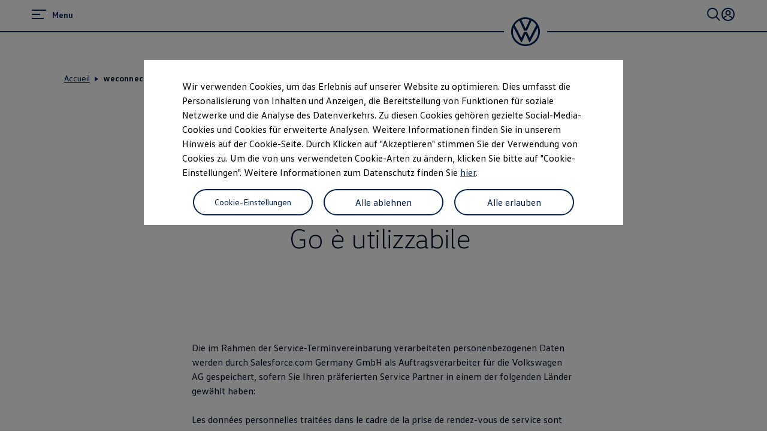

--- FILE ---
content_type: application/javascript; charset=utf-8
request_url: https://vw-tam.lighthouselabs.eu/vwd6/ch_one/Bootstrap.js
body_size: 128363
content:
(function ensightenInit(){var ensightenOptions = {client: "vwd6", clientId: 2608, publishPath: "ch_one", bootstrapVersion: "v9_20230706", isPublic:0, serverComponentLocation: "/vwd6/ch_one/serverComponent.php", staticJavascriptPath: "/vwd6/ch_one/code/", ns: 'Bootstrapper', nexus:"", scUseCacheBuster: "true", enableTagAuditBeacon : "true", enablePagePerfBeacon : "true", registryNs : "ensBootstraps", generatedOn : "Tue Jan 13 15:56:26 GMT 2026", beaconSamplingSeedValue: 11, dataLayerName: "ensDataLayer"};
if ( !window[ensightenOptions.ns] ) {
window[ensightenOptions.registryNs]||(window[ensightenOptions.registryNs]={});
window[ensightenOptions.registryNs][ensightenOptions.ns]=window[ensightenOptions.ns]=function(h){function n(a){this.name="DependencyNotAvailableException";this.message="Dependency with id "+a+" is missing"}function p(a){this.name="BeaconException";this.message="There was an error durring beacon initialization";a=a||{};this.lineNumber=a.lineNumber||a.line;this.fileName=a.fileName}function r(){for(var a=c.dataDefinitionIds.length,b=!0,e=0;e<a;e++){var f=c.dataDefinitions[c.dataDefinitionIds[e]];if(!f||
null==f.endRegistration){b=!1;break}}b&&c.callOnDataDefintionComplete()}var d={},c={};c.ensightenOptions=ensightenOptions;c.scDataObj={};d.version="1.26.0";d.getDynamicDomain=function(){var a=document.currentScript&&document.currentScript.src?(new URL(document.currentScript.src)).hostname:"";if(a)return a;a=null;for(var b=document.getElementsByTagName("script"),e=h.client+"/"+h.publishPath+"/Bootstrap.js",f=h.client+"/Bootstrap.js",g=0;g<b.length;g++)if(-1<b[g].src.indexOf(e)||"prod"==h.publishPath&&
-1<b[g].src.indexOf(f)){a=b[g];break}return a?(b=document.createElement("a"),b.href=a.getAttribute("src"),b.hostname):""};ensightenOptions.nexus=d.nexus=ensightenOptions.nexus||d.getDynamicDomain()||"nexus.ensighten.com";d.rand=-1;d.currSec=(new Date).getSeconds();d.options={interval:h.interval||100,erLoc:h.errorLocation||d.nexus+"/error/e.gif",scLoc:h.serverComponentLocation||d.nexus+"/"+h.client+"/serverComponent.php",sjPath:h.staticJavascriptPath||d.nexus+"/"+h.client+"/code/",alLoc:h.alertLocation||
d.nexus+"/alerts/a.gif",publishPath:h.publishPath,isPublic:h.isPublic,client:h.client,clientId:h.clientId,enableTagAuditBeacon:h.enableTagAuditBeacon,beaconSamplingSeedValue:h.beaconSamplingSeedValue||-1,dataLayerName:h.dataLayerName||"ensDataLayer"};d.ruleList=[];d.allDeploymentIds=[];d.runDeploymentIds=[];d.runRuleIds=[];d.exceptionList=[];d.ensightenVariables={};d.appIdWhitelist=[];d.appIdBlacklist=[];window[d.options.dataLayerName]&&window[d.options.dataLayerName][0]&&(window[d.options.dataLayerName][0]["ens.whitelist"]&&
(d.appIdWhitelist=window[d.options.dataLayerName][0]["ens.whitelist"]),window[d.options.dataLayerName][0]["ens.blacklist"]&&(d.appIdBlacklist=window[d.options.dataLayerName][0]["ens.blacklist"]));d.canRuleRunByAppId=function(a){return a?a&&!a.appId||a&&-1==a.appId||0==d.appIdWhitelist.length&&0==d.appIdBlacklist.length?!0:0<d.appIdWhitelist.length&&0==d.appIdBlacklist.length?-1==d.appIdWhitelist.indexOf(a.appId)?!1:!0:0==d.appIdWhitelist.length&&0<d.appIdBlacklist.length?-1==d.appIdBlacklist.indexOf(a.appId)?
!0:!1:0<d.appIdWhitelist.length&&0<d.appIdBlacklist.length&&-1==d.appIdBlacklist.indexOf(a.appId)&&-1!=d.appIdWhitelist.indexOf(a.appId)?!0:!1:!1};d.test=function(a){if(d.canRuleRunByAppId(a)&&!(a.executionData.hasRun||a.executionData.runTime&&0<a.executionData.runTime.length)){for(var b=0;b<a.dependencies.length;b++)if(!1===a.dependencies[b]())return;a.execute()}};n.prototype=Error();n.prototype||(n.prototype={});n.prototype.constructor=n;d.DependencyNotAvailableException=n;p.prototype=Error();p.prototype||
(p.prototype={});p.prototype.constructor=p;d.BeaconException=p;d.checkForInvalidDependencies=function(a,b,e,f){for(var g=0;g<e.length;g++)if("DEPENDENCYNEVERAVAILABLE"===e[g])return c.currentRuleId=a,c.currentDeploymentId=b,c.reportException(new d.DependencyNotAvailableException(f[g])),b&&-1!==b&&d.allDeploymentIds.push(b),!0;return!1};c.currentRuleId=-1;c.currentDeploymentId=-1;c.reportedErrors=[];c.reportedAlerts=[];c.AF=[];c._serverTime="";c._clientIP="";c.sampleBeacon=function(){var a=!1;try{var b=
(d.currSec||0)%20,e=d.options.beaconSamplingSeedValue;-1===e?a=!0:0!==b&&0===e%b&&(a=!0)}catch(f){}return a};c.getServerComponent=function(a){c.callOnGetServerComponent();var b=window.location.protocol+"//"+("/"==d.options.scLoc.charAt(0)?d.getDynamicDomain():"")+d.options.scLoc;c.insertScript(b,!1,a||!0,!0)};c.setVariable=function(a,b){d.ensightenVariables[a]=b};c.getVariable=function(a){return a in d.ensightenVariables?d.ensightenVariables[a]:null};c.testAll=function(){for(var a=0;a<d.ruleList.length;a++)d.test(d.ruleList[a])};
c.executionState={DOMParsed:!1,DOMLoaded:!1,dataDefinitionComplete:!1,conditionalRules:!1,readyForServerComponent:!1};c.reportException=function(a){a.timestamp=(new Date).getTime();d.exceptionList.push(a);a=window.location.protocol+"//"+d.options.erLoc+"?msg="+encodeURIComponent(a.message||"")+"&lnn="+encodeURIComponent(a.lineNumber||a.line||-1)+"&fn="+encodeURIComponent(a.fileName||"")+"&cid="+encodeURIComponent(d.options.clientId||-1)+"&client="+encodeURIComponent(d.options.client||"")+"&publishPath="+
encodeURIComponent(d.options.publishPath||"")+"&rid="+encodeURIComponent(c.currentRuleId||-1)+"&did="+encodeURIComponent(c.currentDeploymentId||-1)+"&errorName="+encodeURIComponent(a.name||"");a=c.imageRequest(a);a.timestamp=(new Date).getTime();this.reportedErrors.push(a);c.currentRuleId=-1;c.currentDeploymentId=-1};c.Rule=function(a){this.execute=function(){this.executionData.runTime.push(new Date);c.currentRuleId=this.id;c.currentDeploymentId=this.deploymentId;try{this.code()}catch(b){window[ensightenOptions.ns].reportException(b)}finally{this.executionData.hasRun=
!0,-1!==this.deploymentId&&(d.runDeploymentIds.push(this.deploymentId),d.runRuleIds.push(this.id)),c.testAll()}};this.id=a.id;this.deploymentId=a.deploymentId;this.dependencies=a.dependencies||[];this.code=a.code;this.appId=a.appId;this.executionData={hasRun:!1,runTime:[]}};c.registerRule=function(a){if(c.getRule(a.id)&&-1!==a.id)return!1;d.ruleList.push(a);-1!==a.deploymentId&&d.allDeploymentIds.push(a.deploymentId);c.testAll();return!0};c.getRule=function(a){for(var b=0;b<d.ruleList.length;b++)if(d.ruleList[b].id===
a)return d.ruleList[b];return!1};c.getRuleList=function(){return d.ruleList};c.clearRuleList=function(){d.ruleList=[]};c.getAllDeploymentIds=function(){return d.allDeploymentIds};c.getRunRuleIds=function(){return d.runRuleIds};c.getRunDeploymentIds=function(){return d.runDeploymentIds};c.hasRuleRun=function(a){return(a=c.getRule(a))?a.executionData.hasRun:!1};d.toTwoChar=function(a){return(2===a.toString().length?"":"0")+a};c.Alert=function(a){var b=new Date;b=b.getFullYear()+"-"+d.toTwoChar(b.getMonth())+
"-"+d.toTwoChar(b.getDate())+" "+d.toTwoChar(b.getHours())+":"+d.toTwoChar(b.getMinutes())+":"+d.toTwoChar(b.getSeconds());this.severity=a.severity||1;this.subject=a.subject||"";this.type=a.type||1;this.ruleId=a.ruleId||-1;this.severity=encodeURIComponent(this.severity);this.date=encodeURIComponent(b);this.subject=encodeURIComponent(this.subject);this.type=encodeURIComponent(this.type)};c.generateAlert=function(a){a=c.imageRequest(window.location.protocol+"//"+d.options.alLoc+"?d="+a.date+"&su="+
a.subject+"&se="+a.severity+"&t="+a.type+"&cid="+d.options.clientId+"&client="+d.options.client+"&publishPath="+d.options.publishPath+"&rid="+c.currentRuleId+"&did="+c.currentDeploymentId);a.timestamp=(new Date).getTime();this.reportedAlerts.push(a)};c.imageRequest=function(a){var b=new Image(0,0);b.src=a;return b};c.insertScript=function(a,b,e,f){var g=document.getElementsByTagName("script"),l;if(void 0!==b?b:1)for(l=0;l<g.length;l++)if(g[l].src===a&&g[l].readyState&&/loaded|complete/.test(g[l].readyState))return;
if(!f)var m=e;else if(e){e=1==e&&"object"==typeof c.scDataObj?c.scDataObj:e;d.rand=Math.random()*("1E"+(10*Math.random()).toFixed(0));b=window.location.href;"object"===typeof e&&e.PageID&&(b=e.PageID,delete e.PageID);if("object"===typeof e)for(l in e){l=~b.indexOf("#")?b.slice(b.indexOf("#"),b.length):"";b=b.slice(0,l.length?b.length-l.length:b.length);b+=~b.indexOf("?")?"&":"?";for(k in e)b+=k+"="+e[k]+"&";b=b.slice(0,-1)+l;break}a=a+"?namespace="+(ensightenOptions.ns+"&");a+="staticJsPath="+ensightenOptions.staticJavascriptPath+
"&";a+="publishedOn="+ensightenOptions.generatedOn+"&";a+="ClientID="+encodeURIComponent(d.options.clientId)+"&PageID="+encodeURIComponent(b)+("/"==d.options.scLoc.charAt(0)?"&custDomain="+d.getDynamicDomain():"")}(function(q,w,x){var t=w.head||w.getElementsByTagName("head"),y=function(){if("item"in t){if(!t[0]){setTimeout(y,25);return}t=t[0]}var u=w.createElement("script"),v;for(v in m)u.setAttribute(v,m[v]?m[v]:null);x&&(u.src=x);u.onload=u.onerror=function(){this.addEventListener&&(this.readyState=
"loaded")};t.insertBefore(u,t.firstChild)};setTimeout(y,0)})(window,document,a,m)};c.loadScriptCallback=function(a,b,e,f){var g=document.getElementsByTagName("script"),l=g[0];if(e)for(e=0;e<g.length;e++)if(g[e].src===a&&g[e].readyState&&/loaded|complete/.test(g[e].readyState))try{b()}catch(q){window[ensightenOptions.ns].reportException(q)}finally{return}g=document.createElement("script");for(var m in f)g.setAttribute(m,f[m]?f[m]:null);g.type="text/javascript";g.async=!0;g.src=a;g.onerror=function(){this.addEventListener&&
(this.readyState="loaded")};g.onload=g.onreadystatechange=function(){if(!this.readyState||"complete"===this.readyState||"loaded"===this.readyState){this.onload=this.onreadystatechange=null;this.addEventListener&&(this.readyState="loaded");try{b.call(this)}catch(q){window[ensightenOptions.ns].reportException(q)}}};l.parentNode.insertBefore(g,l)};c.insertPageFiles=function(a){var b=0,e=0,f=function(){e==a.length-1&&window[ensightenOptions.ns].callOnPageSpecificCompletion();e++};for(b=0;b<a.length;++b)window[ensightenOptions.ns].loadScriptCallback(a[b],
f)};c.unobtrusiveAddEvent=function(a,b,e){try{var f=a[b]?a[b]:function(){};a[b]=function(){e.apply(this,arguments);return f.apply(this,arguments)}}catch(g){window[ensightenOptions.ns].reportException(g)}};c.anonymous=function(a,b){return function(){try{c.currentRuleId=b?b:"anonymous",a()}catch(e){window[ensightenOptions.ns].reportException(e)}}};c.setCurrentRuleId=function(a){c.currentRuleId=a};c.setCurrentDeploymentId=function(a){c.currentDeploymentId=a};d.bind=function(a,b,e,f,g){if("function"===
typeof a)a=new c.Rule({id:b||-1,deploymentId:e||-1,appId:f||-1,dependencies:"immediate"==g?[]:[function(){return window[ensightenOptions.ns].executionState[g]}],code:a});else if("object"!==typeof a)return!1;c.registerRule(a)};c.bindImmediate=function(a,b,e,f){d.bind(a,b,e,f,"immediate")};c.bindDOMParsed=function(a,b,e,f){d.bind(a,b,e,f,"DOMParsed")};c.bindDOMLoaded=function(a,b,e,f){d.bind(a,b,e,f,"DOMLoaded")};c.bindPageSpecificCompletion=function(a,b,e,f){d.bind(a,b,e,f,"conditionalRules")};c.bindOnGetServerComponent=
function(a,b,e,f){d.bind(a,b,e,f,"readyForServerComponent")};c.bindDataDefinitionComplete=function(a,b,e,f){d.bind(a,b,e,f,"dataDefinitionComplete")};c.checkHasRun=function(a){if(0===a.length)return!0;for(var b,e=0;e<a.length;++e)if(b=c.getRule(parseInt(a[e],10)),!b||!b.executionData.hasRun)return!1;return!0};d.bindDependency=function(a,b,e,f,g,l,m){var q=[];if(!d.checkForInvalidDependencies(b,f,e,g)){"immediate"==!m&&q.push(function(){return window[ensightenOptions.ns].executionState[m]});q.push(function(){return window[ensightenOptions.ns].checkHasRun(e)});
if("function"===typeof a)a=new c.Rule({id:b||-1,deploymentId:f||-1,appId:l||-1,dependencies:q,code:a});else if("object"!==typeof a)return!1;c.registerRule(a)}};c.bindDependencyImmediate=function(a,b,e,f,g,l){d.bindDependency(a,b,e,f,g,l,"immediate")};c.bindDependencyDOMLoaded=function(a,b,e,f,g,l){d.bindDependency(a,b,e,f,g,l,"DOMLoaded")};c.bindDependencyDOMParsed=function(a,b,e,f,g,l){d.bindDependency(a,b,e,f,g,l,"DOMParsed")};c.bindDependencyPageSpecificCompletion=function(a,b,e,f,g,l){d.bindDependency(a,
b,e,f,g,l,"conditionalRules")};c.bindDependencyOnGetServerComponent=function(a,b,e,f,g,l){d.bindDependency(a,b,e,f,g,l,"readyForServerComponent")};c.bindDependencyDataDefinitionComplete=function(a,b,e,f,g,l){d.bindDependency(a,b,e,f,g,l,"dataDefinitionComplete")};c.dataDefintionIds=[];c.dataDefinitions=[];c.pageSpecificDataDefinitionsSet=!1;c.setPageSpecificDataDefinitionIds=function(a){for(var b=a?a.length:0,e=0;e<b;e++){var f=a[e];if(Array.prototype.indexOf)-1==c.dataDefinitionIds.indexOf(f)&&c.dataDefinitionIds.push(f);
else{for(var g=!1,l=c.dataDefinitionIds.length,m=0;m<l;m++)if(c.dataDefinitionIds[m]===f){g=!0;break}g||c.dataDefinitionIds.push(f)}}c.pageSpecificDataDefinitionsSet=!0;r()};c.DataDefinition=function(a,b){this.id=a;this.registrationFn=b;this.endRegistrationTime=this.startRegistrationTime=null;this.startRegistration=function(){this.startRegistrationTime=new Date};this.endRegistration=function(){this.endRegistrationTime=new Date}};c.registerDataDefinition=function(a,b){var e=c.dataDefinitions[b];e||
(e=new c.DataDefinition(b,a),c.dataDefinitions[b]=e);e.startRegistrationTime||(e.startRegistration(),e.registrationFn(),e.endRegistration());c.pageSpecificDataDefinitionsSet&&r()};c.callOnDataDefintionComplete=function(){c.executionState.dataDefinitionComplete=!0;c.testAll()};c.callOnDOMParsed=function(){window[ensightenOptions.ns].executionState.DOMParsed=!0;window[ensightenOptions.ns].testAll()};c.callOnDOMLoaded=function(){window[ensightenOptions.ns].executionState.DOMParsed=!0;window[ensightenOptions.ns].executionState.DOMLoaded=
!0;window[ensightenOptions.ns].testAll()};c.callOnPageSpecificCompletion=function(){for(var a=document.getElementsByTagName("script"),b=0,e=a.length;b<e;b++)if(a[b].src&&a[b].src.match(/\.ensighten\.com\/(.+?)\/code\/.*/i)&&"loaded"!=a[b].readyState&&"complete"!=a[b].readyState){setTimeout(window[ensightenOptions.ns].callOnPageSpecificCompletion,50);return}setTimeout(function(){window[ensightenOptions.ns].executionState.conditionalRules=!0;window[ensightenOptions.ns].testAll()},1)};c.callOnGetServerComponent=
function(){window[ensightenOptions.ns].executionState.readyForServerComponent=!0;window[ensightenOptions.ns].testAll()};c.hasDOMParsed=function(){return window[ensightenOptions.ns].executionState.DOMParsed};c.hasDOMLoaded=function(){return window[ensightenOptions.ns].executionState.DOMLoaded};c.hasPageSpecificCompletion=function(){return window[ensightenOptions.ns].executionState.conditionalRules};var z=function(){var a=[],b=!1,e=!1;return{add:function(f){b&&!e?f():"function"==typeof f&&(a[a.length]=
f)},exec:function(){e=!0;do{var f=a;a=[];b=!0;for(var g=0;g<f.length;g++)try{f[g].call(window)}catch(l){window[ensightenOptions.ns].reportException(l)}}while(0<a.length);e=!1},haveRun:function(){return b}}};c.new_fArray=function(){return z()};d.timer=null;(function(){function a(f,g){return function(){f.apply(g,arguments)}}window.console||(window.console={});var b=window.console;if(!b.log)if(window.log4javascript){var e=log4javascript.getDefaultLogger();b.log=a(e.info,e);b.debug=a(e.debug,e);b.info=
a(e.info,e);b.warn=a(e.warn,e);b.error=a(e.error,e)}else b.log=function(){};b.debug||(b.debug=b.log);b.info||(b.info=b.log);b.warn||(b.warn=b.log);b.error||(b.error=b.log)})();document.addEventListener?(-1<navigator.userAgent.indexOf("AppleWebKit/")?d.timer=window.setInterval(function(){/loaded|interactive|complete/.test(document.readyState)&&(clearInterval(d.timer),c.callOnDOMParsed())},50):document.addEventListener("DOMContentLoaded",c.callOnDOMParsed,!1),window.addEventListener("load",c.callOnDOMLoaded,
!1)):(setTimeout(function(){var a=window.document,b=function(){try{if(!document.body)throw"continue";a.documentElement.doScroll("left")}catch(e){setTimeout(b,15);return}window[ensightenOptions.ns].callOnDOMParsed()};b()},1),window.attachEvent("onload",function(){window[ensightenOptions.ns].callOnDOMLoaded()}));document.readyState&&"complete"===document.readyState&&(c.executionState.DOMParsed=!0,c.executionState.DOMLoaded=!0);"true"===d.options.enableTagAuditBeacon&&c.sampleBeacon()&&window.setTimeout(function(){if(window[ensightenOptions.ns]&&
!window[ensightenOptions.ns].mobilePlatform)try{for(var a=[],b,e,f,g,l=0;l<d.ruleList.length;++l)e=d.ruleList[l],f=e.executionData.hasRun?"1":"0",g=e.deploymentId.toString()+"|"+e.id.toString()+"|"+f,a.push(g);b="["+a.join(";")+"]";var m=window.location.protocol+"//"+d.nexus+"/"+encodeURIComponent(h.client)+"/"+encodeURIComponent(h.publishPath)+"/TagAuditBeacon.rnc?cid="+encodeURIComponent(h.clientId)+"&data="+b+"&idx=0&r="+d.rand;c.imageRequest(m)}catch(q){c.currentRuleId=-1,c.currentDeploymentId=
-1,a=new d.BeaconException(q),window[ensightenOptions.ns].reportException(a)}},3E3);window.setInterval(c.testAll,d.options.interval);return c}(ensightenOptions);
"true"===ensightenOptions.enablePagePerfBeacon&&window[ensightenOptions.ns]&&window[ensightenOptions.ns].sampleBeacon()&&window[ensightenOptions.ns].bindDOMParsed(function(){if(!window[ensightenOptions.ns].mobilePlatform){var h=window.performance;if(h){h=h.timing||{};var n=h.navigationStart||0,p={connectEnd:"ce",connectStart:"cs",domComplete:"dc",domContentLoadedEventEnd:"dclee",domContentLoadedEventStart:"dcles",domInteractive:"di",domLoading:"dl",domainLookupEnd:"dle",domainLookupStart:"dls",fetchStart:"fs",
loadEventEnd:"lee",loadEventStart:"les",redirectEnd:"rede",redirectStart:"reds",requestStart:"reqs",responseStart:"resps",responseEnd:"respe",secureConnectionStart:"scs",unloadEventStart:"ues",unloadEventEnd:"uee"};var r="&ns="+encodeURIComponent(h.navigationStart);for(var d in p)if(void 0!==h[d]){var c=h[d]-n;r+="&"+p[d]+"="+(0<c?encodeURIComponent(c):0)}else r+="&"+p[d]+"=-1";window[ensightenOptions.ns].timing=r;d=ensightenOptions.nexus||"nexus.ensighten.com";h=ensightenOptions.staticJavascriptPath||
"";r=h.indexOf("/",0);n=h.indexOf("/code/");h=h.substring(r,n)+"/perf.rnc";h+="?cid="+encodeURIComponent(ensightenOptions.clientId)+window[ensightenOptions.ns].timing;window[ensightenOptions.ns].imageRequest("//"+d+h)}}});

  /*
   MIT License (c) copyright 2013 original author or authors */
  window[ensightenOptions.ns].data||(window[ensightenOptions.ns].when=function(){function g(l,p,u,y){return x(l).then(p,u,y)}function A(l){this.then=l}function x(l){return e(function(p){p(l)})}function e(l){function p(B){C&&(z=f(B),d(C,z),C=t)}function u(B){p(w(B))}function y(B){C&&d(C,a(B))}var z,C=[];try{l(p,u,y)}catch(B){u(B)}return new A(function(B,E,H){return e(function(I,N,J){C?C.push(function(L){L.then(B,E,H).then(I,N,J)}):q(function(){z.then(B,E,H).then(I,N,J)})})})}function f(l){return l instanceof
  A?l:l!==Object(l)?v(l):e(function(p,u,y){q(function(){try{var z=l.then;"function"===typeof z?Q(z,l,p,u,y):p(v(l))}catch(C){u(C)}})})}function v(l){var p=new A(function(u){try{return"function"==typeof u?f(u(l)):p}catch(y){return w(y)}});return p}function w(l){var p=new A(function(u,y){try{return"function"==typeof y?f(y(l)):p}catch(z){return w(z)}});return p}function a(l){var p=new A(function(u,y,z){try{return"function"==typeof z?a(z(l)):p}catch(C){return a(C)}});return p}function d(l,p){q(function(){for(var u,
  y=0;u=l[y++];)u(p)})}function b(l,p,u,y,z){h(2,arguments);return g(l,function(C){return e(function(B,E,H){function I(M){R(M)}function N(M){S(M)}var J;var L=C.length>>>0;var O=Math.max(0,Math.min(p,L));var T=[];var W=L-O+1;var U=[];if(O){var R=function(M){U.push(M);--W||(S=R=k,E(U))};var S=function(M){T.push(M);--O||(S=R=k,B(T))};for(J=0;J<L;++J)J in C&&g(C[J],N,I,H)}else B(T)}).then(u,y,z)})}function m(l,p,u,y){h(1,arguments);return r(l,n).then(p,u,y)}function r(l,p){return g(l,function(u){return e(function(y,
  z,C){var B,E;var H=B=u.length>>>0;var I=[];if(H){var N=function(J,L){g(J,p).then(function(O){I[L]=O;--H||y(I)},z,C)};for(E=0;E<B;E++)E in u?N(u[E],E):--H}else y(I)})})}function q(l){1===D.push(l)&&G(c)}function c(){for(var l,p=0;l=D[p++];)l();D=[]}function h(l,p){for(var u,y=p.length;y>l;)if(u=p[--y],null!=u&&"function"!=typeof u)throw Error("arg "+y+" must be a function");}function k(){}function n(l){return l}g.defer=function(){var l,p;var u={promise:t,resolve:t,reject:t,notify:t,resolver:{resolve:t,
  reject:t,notify:t}};u.promise=l=e(function(y,z,C){u.resolve=u.resolver.resolve=function(B){if(p)return x(B);p=!0;y(B);return l};u.reject=u.resolver.reject=function(B){if(p)return x(w(B));p=!0;z(B);return l};u.notify=u.resolver.notify=function(B){C(B);return B}});return u};g.resolve=x;g.reject=function(l){return g(l,w)};g.join=function(){return r(arguments,n)};g.all=m;g.map=r;g.reduce=function(l,p){var u=Q(V,arguments,1);return g(l,function(y){var z=y.length;u[0]=function(C,B,E){return g(C,function(H){return g(B,
  function(I){return p(H,I,E,z)})})};return X.apply(y,u)})};g.any=function(l,p,u,y){return b(l,1,function(z){return p?p(z[0]):z[0]},u,y)};g.some=b;g.isPromise=function(l){return l&&"function"===typeof l.then};A.prototype={otherwise:function(l){return this.then(t,l)},ensure:function(l){function p(){return x(l())}return this.then(p,p).yield(this)},yield:function(l){return this.then(function(){return l})},spread:function(l){return this.then(function(p){return m(p,function(u){return l.apply(t,u)})})},always:function(l,
  p){return this.then(l,l,p)}};var t;var D=[];var F=setTimeout;var G="function"===typeof setImmediate?"undefined"===typeof window?setImmediate:setImmediate.bind(window):"object"===typeof process&&process.nextTick?process.nextTick:function(l){F(l,0)};var K=Function.prototype;var P=K.call;var Q=K.bind?P.bind(P):function(l,p){return l.apply(p,V.call(arguments,2))};K=[];var V=K.slice;var X=K.reduce||function(l){var p=0;var u=Object(this);var y=u.length>>>0;var z=arguments;if(1>=z.length)for(;;){if(p in
  u){z=u[p++];break}if(++p>=y)throw new TypeError;}else z=z[1];for(;p<y;++p)p in u&&(z=l(z,u[p],p,u));return z};return g}(),function(){function g(f,v){return x.all(v||[],function(w){return f.apply(null,w)})}function A(f){var v=e.call(arguments,1);return function(){return g(f,v.concat(e.call(arguments)))}}var x=window[ensightenOptions.ns].when;var e=[].slice;x.apply=g;x.call=function(f){return g(f,e.call(arguments,1))};x.lift=A;x.bind=A;x.compose=function(f){var v=e.call(arguments,1);return function(){var w=
  e.call(arguments);w=g(f,w);return x.reduce(v,function(a,d){return d(a)},w)}}}(),window[ensightenOptions.ns].data=function(g,A){function x(a,d){this.name="DataDefinitionException";this.message=d||"Data definitions cannot be resolved as there are invalid id(s): "+a}var e={engines:{memory:{get:function(a){if(f.utils.isArray(a)){for(var d=[],b=0;b<a.length;b++)d.push(e.data[a[b]]);return g[ensightenOptions.ns].when.resolve(d)}d=e.dataDefinitions[a]||{storage:{get:function(){}}};d=d.storage.get(d);e.data[a]=
  d;return g[ensightenOptions.ns].when.resolve(e.data[a])},set:function(a,d){if(f.utils.isArray(a))for(var b in a)e.data[a[b]]=d[b];else e.data[a]=d;return g[ensightenOptions.ns].when.resolve(!0)},remove:function(a){if(f.utils.isArray(a))for(var d in a)delete e.data[a[d]];else delete e.data[a];return g[ensightenOptions.ns].when.resolve(!0)},clear:function(a){e.data={};e.definitions={};return g[ensightenOptions.ns].when.resolve(!0)},all:function(){return g[ensightenOptions.ns].when.resolve(e.data)}}},
  normalizeInputArgs:function(a,d){var b={key:[],val:A},m;if(f.utils.isPlainObject(a))for(m in b.val=[],a)b.key.push(m),b.val.push(a[m]);else f.utils.isArray(a),b.key=a,b.val=d;return b},definitions:{},data:{}},f={utils:{isPlainObject:function(a){return!!a&&"[object Object]"===Object.prototype.toString.call(a)},isArray:function(a){return"[object Array]"===Object.prototype.toString.call(a)},escapeRegEx:function(a){try{return a.replace(/([.*+?^${}()|\[\]\/\\])/g,"\\$1")}catch(d){return a}}}},v=function(){return g[ensightenOptions.ns].when.reject("Not Implemented.")};
  x.prototype=Error();x.prototype||(x.prototype={});x.prototype.constructor=x;e.DataDefinitionException=x;e.checkForInvalidDataDefinitions=function(a){f.utils.isArray(a)||(a=[a]);return a&&0<a.length&&(a=a.join(","),-1<a.indexOf("invalid_id"))?(g[ensightenOptions.ns].reportException(new e.DataDefinitionException(a)),!0):!1};e.collectAvailableDataDefinitions=function(a){for(var d=[],b=0;b<a.length;b++){var m=parseInt(a[b],10),r=g[ensightenOptions.ns].dataDefinitions[m];if(null===r||r===A)if(r=f.storage.session.get({id:m}),
  null!==r&&r!==A)f.set(m,r),e.dataDefinitions[m]={id:m,load:"visitor",storage:f.storage.visitor,missingDDFromCache:!0},d.push(g[ensightenOptions.ns].data.get(""+m));else return g[ensightenOptions.ns].reportException(new e.DataDefinitionException(a,"Invalid data definition used: "+m)),{promises:[],isInvalid:!0};else d.push(g[ensightenOptions.ns].data.get(""+a[b]))}return{promises:d,isInvalid:!1}};e.getSync=function(a){function d(k){var n=k.extract||m,t=k.transform||r,D=!1,F=null,G=null;try{F=n()}catch(K){F=
  null,D=!0}try{G=t(F)}catch(K){G=null,D=!0}D&&b.push(k.id);return G}var b=[],m=function(){return document},r=function(k){return null!==k&&k!==A?k.toString():null},q=parseInt(a);a="string"===typeof a?a.split("."):[];var c={},h="";if(!isNaN(q)&&"undefined"===typeof e.dataDefinitions[q])return g[ensightenOptions.ns].reportException(new e.DataDefinitionException(q,"Error resolving data definition: "+q+".  Does not exist on the page.")),"Data definition specified does not exist on the page";if(isNaN(q)&&
  "undefined"===typeof e.dataDefinitionsBySourceCollName[""+a[0]+"."+a[1]+"."+a[2]])return g[ensightenOptions.ns].reportException(new e.DataDefinitionException(a,"Error resolving data definition: "+a[0]+"."+a[1]+"."+a[2]+".  Does not exist on the page.")),"Data definition specified does not exist on the page";isNaN(q)?3==a.length&&(c=f.getDataDefinitionBySourceCollectionName(a[0],a[1],a[2])):c=f.getDataDefinitionById(q);h=c.load&&c.load.match(/(session|visitor)/i)&&c.storage&&c.storage.get?c.storage.get(c):
  d(c);0<b.length&&g[ensightenOptions.ns].reportException(new e.DataDefinitionException(b,"Error resolving data definitions synchronously: "+b));return h};e.dataDefinitions={};e.dataDefinitionsBySourceCollName={};f.defineEngine=function(a,d){var b,m=["get","set","remove","clear","all"];e.engines[a]=d;if(!d.returnsPromise)for(b=0;b<m.length;b++){var r=m[b];d[r]=g[ensightenOptions.ns].when.lift(d[r])}};f.storage={instance:{set:function(a,d){},get:function(a){return e.getSync(a.id)}},page:{set:function(a,
  d){},get:function(a){return e.data[a.id]}},session:{set:function(a,d){var b=f.storage.session.get({id:a}),m=new Date,r=m.getTime();m.setTime(r+18E5);null!=b&&(d=b);g[ensightenOptions.ns].data.cookie.utils.set(a,d,{expires:m.toGMTString()});b={expires:m.getTime(),value:d};g[ensightenOptions.ns].data.local.utils.set(a,b)},get:function(a){var d=g[ensightenOptions.ns].data.cookie.utils.get(a.id),b=g.JSON&&g.JSON.stringify?g.JSON:g[ensightenOptions.ns].JSON;b=b||{};var m=new Date;m=m.getTime();if(null===
  d){try{var r=b.parse(g[ensightenOptions.ns].data.local.utils.get(a.id))}catch(q){r=null}null!=r&&(r.expires=+r.expires,m<=r.expires?d=r.value:""==r.expires&&r.value!=A?d=r.value:g[ensightenOptions.ns].data.local.utils.remove(a.id))}return d}},visitor:{set:function(a,d){var b=f.storage.session.get({id:a});null!=b&&(d=b);g[ensightenOptions.ns].data.cookie.utils.set(a,d);g[ensightenOptions.ns].data.local.utils.set(a,{expires:"",value:d})},get:function(a){return f.storage.session.get(a)}}};f.getEngine=
  f.engine=function(a){return a?e.engines[a]||{get:v,set:v,remove:v,clear:v,all:v}:e.engines};f.all=function(a){return g[ensightenOptions.ns].data.engine(a||"memory").all()};f.get=function(a,d,b){d=d||"memory";b=b||{};-1<a.indexOf(",")?(a=a.split(","),a=e.normalizeInputArgs(a)):a=e.normalizeInputArgs(a);return b.wait?e.getWait(a.key,g[ensightenOptions.ns].data.engine(d),b):e.data&&e.data.hasOwnProperty(a.key)?g[ensightenOptions.ns].data.engine(d).get(a.key):e.getWaitForKey(a.key,g[ensightenOptions.ns].data.engine(d),
  b)};e.getWait=function(a,d,b){var m=+new Date,r=g[ensightenOptions.ns].when.defer(),q=function(){var h=d.get(a);if(-1===b.wait)return h;h.then(function(k){b.setCheck(k)?r.resolve(k):setTimeout(c,b.interval)},function(k){setTimeout(c,b.interval)})},c=function(){var h=+new Date-m;-1!==b.wait&&h<b.wait?q():r.reject("Timeout")};b.interval=b.interval||500;b.wait=b.wait||5E3;f.utils.isArray(a)?b.setCheck=b.setCheck||function(h){for(var k=!0,n=0;n<h.length;n++)k=k&&!!h[n];return k}:b.setCheck=b.setCheck||
  function(h){return!!h};q();return r.promise};e.getWaitForKey=function(a,d,b){var m=g[ensightenOptions.ns].when.defer(),r=function(){if(e.data&&e.data.hasOwnProperty(a)){var c=d.get(a);if(-1===b.wait)return c;c.then(function(h){m.resolve(h)},function(h){m.reject(h)})}else setTimeout(q,b.interval)},q=function(){r()};b.interval=b.interval||100;b.wait=b.wait||1;r();return m.promise};f.set=function(a,d,b){var m=e.normalizeInputArgs(a,d);Array.prototype.slice.call(arguments);return g[ensightenOptions.ns].data.engine(b||
  "memory").set(m.key,m.val)};f.remove=function(a,d){return g[ensightenOptions.ns].data.engine(d||"memory").remove(a)};f.clear=function(a){return g[ensightenOptions.ns].data.engine(a||"memory").clear()};f.define=function(a,d){d&&(a.name=d.id||d.name);if(!a.name)return g[ensightenOptions.ns].when.reject(Error("Invalid parameters: missing 'name'"));a.id=a.name;var b=a.load||"page";a.load=a.load||"javascript";a.load=-1<a.load.indexOf("javascript")?a.load:a.load+",javascript";a.trigger=a.trigger||function(){return g[ensightenOptions.ns].when.resolve()};
  a.priv=a.priv||!1;a.collection=a.collection||"Data Layer";a.persist=g[ensightenOptions.ns].data.engine("memory");a.storage=f.storage[b.toLowerCase()]||f.storage.page;a.resolved=!1;var m=a.extract||function(){return document},r=a.transform||function(k){return k},q=function(k,n){var t=[];t.push(a.persist.set(k,n));a.storage.set(a.id,n);"object"==typeof g[ensightenOptions.ns].data.dataExport&&g[ensightenOptions.ns].data.dataExport(k,n,a.collection);g[ensightenOptions.ns].when.all(t).then(function(D){c.resolve(D)},
  function(D){c.reject(D)})},c=g[ensightenOptions.ns].when.defer();try{var h=a.trigger()}catch(k){g[ensightenOptions.ns].reportException(new e.DataDefinitionException(null,'"'+k+'" error caught in Data Definition trigger: '+a.dataDefName+", ID:"+a.id+". Using bottom of body trigger.")),h=g[ensightenOptions.ns].data.bottomOfBodyTrigger()}h.then(function(){var k=c,n=k.resolve,t=g[ensightenOptions.ns].when,D=t.reduce;try{var F=m()}catch(G){g[ensightenOptions.ns].reportException(new e.DataDefinitionException(null,
  '"'+G+'" error caught in Data Definition extractor: '+a.dataDefName+", ID:"+a.id+".")),F=null}n.call(k,D.call(t,[F,function(){try{return r.apply(this,arguments)}catch(G){return g[ensightenOptions.ns].reportException(new e.DataDefinitionException(null,'"'+G+'" error caught in Data Definition transformer: '+a.dataDefName+", ID "+a.id+".")),null}},q],function(G,K,P,Q){a.resolved=!0;if(1==P)return K(G);2==P&&K(a.name,G)}))},function(k){c.reject(k)});e.dataDefinitions[a.id]=a;e.dataDefinitionsBySourceCollName[""+
  a.source+"."+a.collection+"."+a.dataDefName]=a;return c.promise};f.checkConditions=function(a){var d,b={lt:function(q,c){var h=+q,k=+c;return isNaN(h)||isNaN(k)?(g[ensightenOptions.ns].reportException(new e.DataDefinitionException(null,"Value(s) cannot be converted to number: compareWith: "+q+", compareTo: "+c)),!1):h<k},gt:function(q,c){var h=+q,k=+c;return isNaN(h)||isNaN(k)?(g[ensightenOptions.ns].reportException(new e.DataDefinitionException(null,"Value(s) cannot be converted to number: compareWith: "+
  q+", compareTo: "+c)),!1):h>k},eql:function(q,c){return q==c},exists:function(q,c){return q===A?!1:!0},re:function(q,c,h){c=new RegExp(c,h?"i":"");try{return q.match(c)}catch(k){return!1}},starts:function(q,c,h){c=f.utils.escapeRegEx(c);return b.re(q,"^"+c,h)},ends:function(q,c,h){c=f.utils.escapeRegEx(c);return b.re(q,c+"$",h)},contains:function(q,c,h){c=f.utils.escapeRegEx(c);return b.re(q,".*"+c+".*",h)}};b.is=b.eql;b["starts with"]=b.starts;b["ends with"]=b.ends;b["is greater than"]=b.gt;b["is less than"]=
  b.lt;b.matches=b.re;for(d=0;d<a.values.length;d++){var m=a.customComparator?a.customComparator[d]?a.customComparator[d]:b[a.comparators[d]]:b[a.comparators[d]],r=m(a.values[d],a.compareTo[d],a.caseInsensitive?a.caseInsensitive[d]||!1:!1);a.not[d]&&(r=!r);if(!r&&m!=b.exists)return!1}return!0};f.triggerPromise=function(a,d,b){b=b||5E3;var m=+new Date,r=g[ensightenOptions.ns].when.defer(),q=function(){var c=a();c!=d?r.resolve(c):+new Date-m<b?setTimeout(q,200):r.reject("timed out")};q();return r.promise};
  f.timeoutPromise=function(a,d){var b=g[ensightenOptions.ns].when.defer();d=d||800;a.then(b.resolve,b.reject);setTimeout(function(){b.reject(Error("timed out"))},d);return b.promise};f.delayTrigger=function(a){a=a||10;var d=g[ensightenOptions.ns].when.defer();setTimeout(function(){d.resolve()},a);return d.promise};f.delayUntilTrigger=function(a,d,b,m){b=b||null;m=m||200;var r=+new Date,q=g[ensightenOptions.ns].when.defer(),c=function(){var h=a();h!=d?q.resolve(h):b?+new Date-r<b?setTimeout(c,m):q.reject("timed out"):
  setTimeout(c,m)};c();return q.promise};e.applyTrigger=function(a){var d=g[ensightenOptions.ns].when.defer();a(function(){d.resolve(!0)});return d.promise};f.immediateTrigger=function(){return e.applyTrigger(g[ensightenOptions.ns].bindImmediate)};f.bottomOfBodyTrigger=function(){return e.applyTrigger(g[ensightenOptions.ns].bindDOMParsed)};f.whenValueExistsTrigger=function(){return g[ensightenOptions.ns].when.resolve(this.extract())};f.afterEnsightenCompleteTrigger=function(){return e.applyTrigger(g[ensightenOptions.ns].bindPageSpecificCompletion)};
  f.afterElementsDownloadedTrigger=function(){return e.applyTrigger(g[ensightenOptions.ns].bindDOMLoaded)};f.getAllDataDefinitionsOnCurrentPage=function(){return e.dataDefinitions};f.getAllDataDefinitionsOnCurrentPage_S_C_N=function(){return e.dataDefinitionsBySourceCollName};f.getDataDefinitionById=function(a){return e.dataDefinitions[a||-1]||{}};f.getDataDefinitionBySourceCollectionName=function(a,d,b){return e.dataDefinitionsBySourceCollName[""+a+"."+d+"."+b]||{}};f.getDataDefinitionByPercentSyntax=
  function(a){a=(""+a).split("_");return 1>a.length?{}:e.dataDefinitions[a[1]]||{}};f.resolve=function(a,d){var b=this,m=null;if(!e.checkForInvalidDataDefinitions(a))if(d)g[ensightenOptions.ns].bindDataDefinitionComplete(function(){var c=e.collectAvailableDataDefinitions(a);c.isInvalid||g[ensightenOptions.ns].when.all(c.promises).then(function(h){try{d.apply(b,h)}catch(k){g[ensightenOptions.ns].reportException(new e.DataDefinitionException(a,"Error resolving data definitions: "+a+". Details: "+k))}},
  function(h){g[ensightenOptions.ns].reportException(new e.DataDefinitionException(a,"Error resolving data definitions: "+a+". Details: "+h))})});else{m=[];var r=a;f.utils.isArray(a)||(r=[a]);for(var q=0;q<r.length;q++)m.push(e.getSync(r[q]));return m=f.utils.isArray(a)?m:m[0]}};f.extract=function(a,d){var b="",m=function(){for(var k={},n=g.document.getElementsByTagName("META")||[],t=0,D=n.length;t<D;t++){var F=n[t].name||n[t].getAttribute("property")||"";0!==F.length&&(k[F]=n[t].content)}return k}(),
  r=function(k){var n=m[k];if(n)return n;n=g.document.getElementsByTagName("META")||[];for(var t=0,D=n.length;t<D;t++){var F=n[t].name||n[t].getAttribute("property")||"";if(k==F)return n[t].content}},q=function(k){return(val=(new RegExp("&"+k+"=([^&]*)")).exec(g.location.search.replace(/^\?/,"&")))?val[0].split("=")[1]:""},c=function(k){return(val=(new RegExp("^"+k+"=.*|;\\s*"+k+"=.*")).exec(g.document.cookie))?val[0].split("=")[1].split(";")[0]:""},h=function(k){(k=getElement(k))&&k.nodeType&&1==k.nodeType&&
  (k=k.value||k.innerHTML||"");return k.toString().replace(/\n|\r|\s\s+/g,"")||""};try{return d?"meta"==d?b=r(a):"cookie"==d?b=c(a):"param"==d?b=q(a):"content"==d?b=h(a):"var"==d&&(b=g[a]):b=r(a)||c(a)||q(a)||h(a)||g[a]||"",b||""}catch(k){return""}};f.event_param={};if("undefined"==typeof w)var w={exports:{}};return f}(window),window[ensightenOptions.ns].data.defineEngine("store",function(){function g(c){return function(){var h=Array.prototype.slice.call(arguments,0);h.unshift(b);r.appendChild(b);b.addBehavior("#default#userData");
  b.load(w);h=c.apply(store,h);r.removeChild(b);return h}}function A(c){return c.replace(x,"___")}var x=RegExp("[!\"#$%&'()*+,/\\\\:;<=>?@[\\]^`{|}~]","g"),e={},f=window,v=f.document,w="localStorage",a,d=Array.isArray||function(c){return"[object Array]"===Object.prototype.toString.call(c)};e.set=function(c,h){};e.get=function(c){};e.remove=function(c){};e.clear=function(){};try{if(w in f&&f[w]){var b=f[w];e.set=function(c,h){var k,n=window.JSON&&window.JSON.stringify?window.JSON:window[ensightenOptions.ns].JSON;
  if(d(c)){var t=0;for(k=c.length;t<k;t++)b.setItem(c[t],"string"===typeof h[t]?h[t]:n.stringify(h[t]))}else b.setItem(c,"string"===typeof h?h:n.stringify(h))};e.get=function(c){if(d(c)){var h={},k;var n=0;for(k=c.length;n<k;n++)h[c[n]]=b.getItem(c[n]);return h}return b.getItem(c)};e.remove=function(c){if(d(c)){var h;var k=0;for(h=c.length;k<h;k++)b.removeItem(c[k])}else b.removeItem(c)};e.clear=function(){b.clear()};e.all=function(){return b}}else if("globalStorage"in f&&f.globalStorage)b=f.globalStorage[f.location.hostname],
  e.set=function(c,h){if(d(c)){var k;var n=0;for(k=c.length;n<k;n++)b[c[n]]=h[n]}else b[c]=h},e.get=function(c){if(d(c)){var h={},k;var n=0;for(k=c.length;n<k;n++)h[c[n]]=b[c[n]]&&b[c[n]].value;return h}return b[c]&&b[c].value},e.remove=function(c){if(d(c)){var h;var k=0;for(h=c.length;k<h;k++)delete b[c[k]]}else delete b[c]},e.clear=function(){for(var c in b)delete b[c]},e.all=function(){return b};else if(v.documentElement.addBehavior){try{var m=new ActiveXObject("htmlfile");m.open();m.write('<script>document.w=window\x3c/script><iframe src="/favicon.ico"></frame>');
  m.close();var r=m.w.frames[0].document;b=r.createElement("div")}catch(c){b=v.createElement("div"),r=v.body}e.set=g(function(c,h,k){if(d(h)){var n;var t=0;for(n=h.length;t<n;t++){fixedKey=A(h[t]);if(void 0===k[t])return e.remove(fixedKey);c.setAttribute(fixedKey,k[t]);c.save(w)}}else{fixedKey=A(h);if(void 0===k)return e.remove(fixedKey);c.setAttribute(fixedKey,k);c.save(w)}});e.get=g(function(c,h){if(d(h)){var k={},n;var t=0;for(n=h.length;t<n;t++){var D=A(h[t]);k[h[t]]=c.getAttribute(D)}return k}h=
  A(h);return c.getAttribute(h)});e.remove=g(function(c,h){if(d(h)){var k;var n=0;for(k=h.length;n<k;n++)c.removeAttribute(A(h[n])),c.save(w)}else h=A(h),c.removeAttribute(h),c.save(w)});e.clear=g(function(c){var h=c.XMLDocument.documentElement.attributes;c.load(w);for(var k=0,n;n=h[k];k++)c.removeAttribute(n.name);c.save(w)});e.all=g(function(c){for(var h=c.XMLDocument.documentElement.attributes,k={},n=0,t;t=h[n];++n){var D=A(t.name);k[t.name]=c.getAttribute(D)}return k})}}catch(c){}var q={};for(a in e)q[a]=
  e[a];q.testStorage=function(){try{var c="tk_"+Math.ceil(5E7*Math.random());q.set(c,"test");if("test"===q.get(c))return q.remove(c),!0}catch(h){}return!1};e.utils=q;return window[ensightenOptions.ns].data.local=e}()),window[ensightenOptions.ns].data.defineEngine("cookie",function(g,A){var x=function(){return x.get.apply(x,arguments)},e=x.utils={isArray:Array.isArray||function(f){return"[object Array]"===Object.prototype.toString.call(f)},isPlainObject:window[ensightenOptions.ns].data.utils.isPlainObject,
  toArray:function(f){return Array.prototype.slice.call(f)},getKeys:Object.keys||function(f){var v=[],w="";for(w in f)f.hasOwnProperty(w)&&v.push(w);return v},escape:function(f){return String(f).replace(/[,;"\\=\s%]/g,function(v){return encodeURIComponent(v)})},retrieve:function(f,v){return null==f?v:f},getAllCookies:function(){if(""===g.cookie)return{};for(var f=g.cookie.split("; "),v={},w=0,a=f.length;w<a;w++){var d=f[w].split("=");v[decodeURIComponent(d[0])]=decodeURIComponent(d[1])}return v},set:function(f,
  v,w){w=w||-1;if(e.isPlainObject(f))for(var a in f)f.hasOwnProperty(a)&&x.set(a,f[a],v);else if(e.isArray(f)){var d;a=0;for(d=f.length;a<d;a++)x.set(f[a],v[a],w)}else{a=w.expires!==A?w.expires:x.defaults.expires||"";"number"===typeof a&&(a=new Date(a));a=e.isPlainObject(a)&&"toGMTString"in a?";expires="+a.toGMTString():e.isPlainObject(a)&&a instanceof Date?";expires="+a.toUTCString():";expires="+a;d=(d=w.path||x.defaults.path)?";path="+d:"";var b=w.domain||x.defaults.domain;b=b?";domain="+b:"";w=w.secure||
  x.defaults.secure?";secure":"";g.cookie=e.escape(f)+"="+e.escape(v)+a+d+b+w}},get:function(f,v){v=v||A;var w=e.getAllCookies();if(e.isArray(f)){for(var a={},d=0,b=f.length;d<b;d++)a[f[d]]=e.retrieve(w[f[d]],v),a[f[d]]===A&&(a[f[d]]=null);return a}a=e.retrieve(w[f],v);return a===A?null:a},getGMTString:function(f){var v=new Date;v.setTime(v.getTime()+864E5*f);return v.toGMTString()}};x.defaults={path:"/",expires:e.getGMTString(90)};x.set=function(f,v){e.set(f,v)};x.remove=function(f){f=e.isArray(f)?
  f:e.toArray(arguments);for(var v=0,w=f.length;v<w;v++)e.set(f[v],"",{expires:-1})};x.clear=function(){return x.remove(e.getKeys(e.getAllCookies()))};x.get=function(f,v){return e.get(f,v)};x.all=function(){return e.getAllCookies()};x.utils=e;return window[ensightenOptions.ns].data.cookie=x}(document)));
	
  window[ensightenOptions.ns].ensEvent||(window[ensightenOptions.ns].ensEvent=function(v,F){var n={queue:{},pollQueue:{},pushTrigger:function(e,h){if("[object Array]"===Object.prototype.toString.call(e)){for(var f=0;f<e.length;f++)n.pushTrigger(e[f],h);return!0}if("string"!=typeof e)return!1;this.queue[e]=this.queue[e]||{fn:[]};"function"==typeof h&&this.queue[e].fn.push(h);n.addEventRunTime("eventsAdded",e);return!0},callTrigger:function(e,h,f){if("string"!=typeof e)return!1;f=n.queue[e];if("object"==
  typeof f&&f.fn&&f.fn.length&&(0!=f.fireOnFirstSet&&h==F||h!=F&&0!=f.fireOnUpdate))for(h=0;h<f.fn.length;h++)try{f.fn[h].call(this),n.addEventRunTime("eventsTriggered",e)}catch(z){v[ensightenOptions.ns].reportException(z)}},setPollOptions:function(e,h,f){this.queue[e]=this.queue[e]||{fn:[]};this.queue[e].fireOnFirstSet=h;this.queue[e].fireOnUpdate=f},callPoll:function(e,h,f,z,A){if("string"==typeof e&&h&&h.length&&!(1>h.length)){for(var D=0;D<h.length;D++)n.setPollOptions(h[D],z,A);n.pushWatch(e,h,
  f)}},pushWatch:function(e,h,f){this.pollQueue[e]||(this.pollQueue[e]={previousVal:F,eventArr:[],valueFn:f});this.pollQueue[e].eventArr=this.pollQueue[e].eventArr.concat(h);this.pollQueue[e].valueFn=f},globalWatch:function(){setInterval(function(){for(var e in n.pollQueue){var h=n.pollQueue[e],f=h.valueFn(e);if(h.previousVal!==f&&null!==f){for(var z=0;z<h.eventArr.length;z++)n.callTrigger.call(v,h.eventArr[z],h.previousVal,f);n.pollQueue[e].previousVal=f}}},500)},addEventRunTime:function(e,h){var f=
  v[ensightenOptions.ns].ensEvent;f[e]=f[e]||{};f[e][h]=f[e][h]||{runTimes:[]};f[e][h].runTimes.push((new Date).getTime())}};n.globalWatch();return{add:function(e,h){return n.pushTrigger(e,h)},get:function(e){return n.queue[e]},trigger:function(e,h){var f=h||v;v[ensightenOptions.ns].data=v[ensightenOptions.ns].data||{};v[ensightenOptions.ns].data.event_param=f||{};return n.callTrigger.call(f||Bootstrapper,e)},poll:function(e,h,f,z,A){A=A||v[ensightenOptions.ns].data.resolve;return n.callPoll(e,h,A,
  f,z)}}}(window),function(v,F,n){F[v]=n()}("qwery",window[ensightenOptions.ns],function(){function v(){this.c={}}function F(a){return V.g(a)||V.s(a,"(^|\\s+)"+a+"(\\s+|$)",1)}function n(a,b){for(var c=0,l=a.length;c<l;c++)b(a[c])}function e(a){for(var b=[],c=0,l=a.length;c<l;++c)k(a[c])?b=b.concat(a[c]):b[b.length]=a[c];return b}function h(a){for(var b=0,c=a.length,l=[];b<c;b++)l[b]=a[b];return l}function f(a){for(;(a=a.previousSibling)&&1!=a.nodeType;);return a}function z(a,b,c,l,m,y,r,B,w,K,L){var M,
  G,R;if(1!==this.nodeType||b&&"*"!==b&&this.tagName&&this.tagName.toLowerCase()!==b||c&&(M=c.match(S))&&M[1]!==this.id)return!1;if(c&&(R=c.match(P)))for(a=R.length;a--;)if(!F(R[a].slice(1)).test(this.className))return!1;if(w&&t.pseudos[w]&&!t.pseudos[w](this,L))return!1;if(l&&!r)for(G in w=this.attributes,w)if(Object.prototype.hasOwnProperty.call(w,G)&&(w[G].name||G)==m)return this;return l&&!D(y,ba(this,m)||"",r)?!1:this}function A(a){return W.g(a)||W.s(a,a.replace(ca,"\\$1"))}function D(a,b,c){switch(a){case "=":return b==
  c;case "^=":return b.match(H.g("^="+c)||H.s("^="+c,"^"+A(c),1));case "$=":return b.match(H.g("$="+c)||H.s("$="+c,A(c)+"$",1));case "*=":return b.match(H.g(c)||H.s(c,A(c),1));case "~=":return b.match(H.g("~="+c)||H.s("~="+c,"(?:^|\\s+)"+A(c)+"(?:\\s+|$)",1));case "|=":return b.match(H.g("|="+c)||H.s("|="+c,"^"+A(c)+"(-|$)",1))}return 0}function x(a,b){var c=[],l=[],m,y,r=b,B=Q.g(a)||Q.s(a,a.split(X)),w=a.match(Y);if(!B.length)return c;var K=(B=B.slice(0)).pop();B.length&&(m=B[B.length-1].match(I))&&
  (r=u(b,m[1]));if(!r)return c;var L=K.match(T);var M=r!==b&&9!==r.nodeType&&w&&/^[+~]$/.test(w[w.length-1])?function(G){for(;r=r.nextSibling;)1==r.nodeType&&(L[1]?L[1]==r.tagName.toLowerCase():1)&&(G[G.length]=r);return G}([]):r.getElementsByTagName(L[1]||"*");m=0;for(K=M.length;m<K;m++)if(y=z.apply(M[m],L))c[c.length]=y;if(!B.length)return c;n(c,function(G){E(G,B,w)&&(l[l.length]=G)});return l}function E(a,b,c,l){function m(r,B,w){for(;w=da[c[B]](w,r);)if(d(w)&&z.apply(w,b[B].match(T)))if(B){if(y=
  m(w,B-1,w))return y}else return w}var y;return(y=m(a,b.length-1,a))&&(!l||N(y,l))}function d(a,b){return a&&"object"===typeof a&&(b=a.nodeType)&&(1==b||9==b)}function g(a){var b=[],c;var l=0;a:for(;l<a.length;++l){for(c=0;c<b.length;++c)if(b[c]==a[l])continue a;b[b.length]=a[l]}return b}function k(a){return"object"===typeof a&&isFinite(a.length)}function u(a,b,c){return 9===a.nodeType?a.getElementById(b):a.ownerDocument&&((c=a.ownerDocument.getElementById(b))&&N(c,a)&&c||!N(a,a.ownerDocument)&&J('[id="'+
  b+'"]',a)[0])}function t(a,b){var c,l;var m=b?"string"==typeof b?t(b)[0]:!b.nodeType&&k(b)?b[0]:b:q;if(!m||!a)return[];if(a===window||d(a))return!b||a!==window&&d(m)&&N(a,m)?[a]:[];if(a&&k(a))return e(a);if(c=a.match(ea)){if(c[1])return(l=u(m,c[1]))?[l]:[];if(c[2])return h(m.getElementsByTagName(c[2]));if(fa&&c[3])return h(m.getElementsByClassName(c[3]))}return J(a,m)}function p(a,b){return function(c){var l,m;Z.test(c)?9!==a.nodeType&&((m=l=a.getAttribute("id"))||a.setAttribute("id",m="__qwerymeupscotty"),
  c='[id="'+m+'"]'+c,b(a.parentNode||a,c,!0),l||a.removeAttribute("id")):c.length&&b(a,c,!1)}}var q=document,C=q.documentElement,J,S=/#([\w\-]+)/,P=/\.[\w\-]+/g,I=/^#([\w\-]+)$/,ha=/^([\w]+)?\.([\w\-]+)$/,Z=/(^|,)\s*[>~+]/,ia=/^\s+|\s*([,\s\+~>]|$)\s*/g,O=/[\s>\+~]/,aa=/(?![\s\w\-\/\?&=:\.\(\)!,@#%<>\{\}\$\*\^'"]*\]|[\s\w\+\-]*\))/,ca=/([.*+?\^=!:${}()|\[\]\/\\])/g,ea=new RegExp(I.source+"|"+/^([\w\-]+)$/.source+"|"+/^\.([\w\-]+)$/.source),Y=new RegExp("("+O.source+")"+aa.source,"g"),X=new RegExp(O.source+
  aa.source),T=new RegExp(/^(\*|[a-z0-9]+)?(?:([\.#]+[\w\-\.#]+)?)/.source+"("+/\[([\w\-]+)(?:([\|\^\$\*~]?=)['"]?([ \w\-\/\?&=:\.\(\)!,@#%<>\{\}\$\*\^]+)["']?)?\]/.source+")?("+/:([\w\-]+)(\(['"]?([^()]+)['"]?\))?/.source+")?"),da={" ":function(a){return a&&a!==C&&a.parentNode},">":function(a,b){return a&&a.parentNode==b.parentNode&&a.parentNode},"~":function(a){return a&&a.previousSibling},"+":function(a,b,c,l){return a?(c=f(a))&&(l=f(b))&&c==l&&c:!1}};v.prototype={g:function(a){return this.c[a]||
  void 0},s:function(a,b,c){b=c?new RegExp(b):b;return this.c[a]=b}};var V=new v,W=new v,H=new v,Q=new v,N="compareDocumentPosition"in C?function(a,b){return 16==(b.compareDocumentPosition(a)&16)}:"contains"in C?function(a,b){b=9===b.nodeType||b==window?C:b;return b!==a&&b.contains(a)}:function(a,b){for(;a=a.parentNode;)if(a===b)return 1;return 0},ba=function(){var a=q.createElement("p");return(a.innerHTML='<a href="#x">x</a>',"#x"!=a.firstChild.getAttribute("href"))?function(b,c){return"class"===c?
  b.className:"href"===c||"src"===c?b.getAttribute(c,2):b.getAttribute(c)}:function(b,c){return b.getAttribute(c)}}(),fa=!!q.getElementsByClassName,ja=q.querySelector&&q.querySelectorAll,ka=function(a,b){var c=[],l,m;try{if(9===b.nodeType||!Z.test(a))return h(b.querySelectorAll(a));n(l=a.split(","),p(b,function(y,r){m=y.querySelectorAll(r);1==m.length?c[c.length]=m.item(0):m.length&&(c=c.concat(h(m)))}));return 1<l.length&&1<c.length?g(c):c}catch(y){}return U(a,b)},U=function(a,b){var c=[],l,m;a=a.replace(ia,
  "$1");if(l=a.match(ha)){var y=F(l[2]);l=b.getElementsByTagName(l[1]||"*");var r=0;for(m=l.length;r<m;r++)y.test(l[r].className)&&(c[c.length]=l[r]);return c}n(l=a.split(","),p(b,function(B,w,K){y=x(w,B);r=0;for(m=y.length;r<m;r++)if(9===B.nodeType||K||N(y[r],b))c[c.length]=y[r]}));return 1<l.length&&1<c.length?g(c):c};O=function(a){"undefined"!==typeof a.useNativeQSA&&(J=a.useNativeQSA?ja?ka:U:U)};O({useNativeQSA:!0});t.configure=O;t.uniq=g;t.is=function(a,b,c){if(d(b))return a==b;if(k(b))return!!~e(b).indexOf(a);
  for(var l=b.split(","),m;b=l.pop();)if(m=Q.g(b)||Q.s(b,b.split(X)),b=b.match(Y),m=m.slice(0),z.apply(a,m.pop().match(T))&&(!m.length||E(a,m,b,c)))return!0;return!1};t.pseudos={};return t}),function(){function v(d,g,k){z||(z=window[ensightenOptions.ns].qwery);var u=z;if((u=u.call(k,g,k))&&0<u.length){if("_root"==g)d=k;else if(d===k)d=void 0;else{b:{for(var t=u.length,p=0;p<t;p++)if(d===u[p]){u=!0;break b}u=!1}u||(d.parentNode?(A++,d=v(d.parentNode,g,k)):d=void 0)}return d}return!1}function F(d,g,k,
  u){x[d.id]||(x[d.id]={});x[d.id][g]||(x[d.id][g]={});x[d.id][g][k]||(x[d.id][g][k]=[]);x[d.id][g][k].push(u)}function n(d,g,k,u){if(u||k)if(u)for(var t=0;t<x[d.id][g][k].length;t++){if(x[d.id][g][k][t]===u){x[d.id][g][k].pop(t,1);break}}else delete x[d.id][g][k];else x[d.id][g]={}}function e(d,g,k){if(x[d][k]){var u=g.target||g.srcElement,t,p,q={},C=p=0;A=0;for(t in x[d][k])x[d][k].hasOwnProperty(t)&&(p=v(u,t,E[d].element))&&f.matchesEvent(k,E[d].element,p,"_root"==t,g)&&(A++,x[d][k][t].match=p,q[A]=
  x[d][k][t]);g.stopPropagation=function(){g.cancelBubble=!0};for(p=0;p<=A;p++)if(q[p])for(C=0;C<q[p].length;C++){if(!1===q[p][C].call(q[p].match,g)){f.cancel(g);return}if(g.cancelBubble)return}}}function h(d,g,k,u){function t(C){return function(J){e(p,J,C)}}d instanceof Array||(d=[d]);k||"function"!=typeof g||(k=g,g="_root");var p=this.id,q;for(q=0;q<d.length;q++)x[p]&&x[p][d[q]]||f.addEvent(this,d[q],t(d[q])),u?n(this,d[q],g,k):F(this,d[q],g,k);return this}function f(d,g,k,u){if("string"==typeof d&&
  "function"==typeof g||"string"==typeof g)f(document).on(d,g,k,u||!1);if(!(this instanceof f)){for(var t in E)if(E[t].element===d)return E[t];D++;E[D]=new f(d,D);E[D]._on=E[D].on;E[D].on=function(p,q,C,J){var S="function"==typeof q?q:C;if("function"==typeof q?C:J)p=[p],"string"==typeof q&&p.push(q),p.push(function(P){return function(I){I.defaultPrevented||window[ensightenOptions.ns].Delegate.load(this);if(this.nodeName&&"a"!=this.nodeName.toLowerCase())return P.call(this);"undefined"!=typeof I.preventDefault?
  I.preventDefault():I.returnValue=!1;P.call(this)}}(S)),this._on.apply(this,p);else return this._on.call(this,p,q,C)};return E[D]}this.element=d;this.id=g}var z,A=0,D=0,x={},E={};f.prototype.on=function(d,g,k){return h.call(this,d,g,k)};f.prototype.off=function(d,g,k){return h.call(this,d,g,k,!0)};f.cancel=function(d){d.preventDefault();d.stopPropagation()};f.addEvent=function(d,g,k){d.element.addEventListener(g,k,"blur"==g||"focus"==g)};f.matchesEvent=function(){return!0};f.load=function(d){setTimeout(function(g,
  k){var u=g.getAttribute("target")||"_self";return function(){if(g.nodeName&&"a"==g.nodeName.toLowerCase()){if(k&&/^javascript\s*:/.test(k))return(new Function(unescape(k))).call(window);k&&window.open(k,u)}}}(d,d.href||""),750)};window[ensightenOptions.ns].Delegate=f}(),function(v){var F=v.addEvent;v.addEvent=function(n,e,h){if(n.element.addEventListener)return F(n,e,h);"focus"==e&&(e="focusin");"blur"==e&&(e="focusout");n.element.attachEvent("on"+e,h)};v.cancel=function(n){n.preventDefault&&n.preventDefault();
  n.stopPropagation&&n.stopPropagation();n.returnValue=!1;n.cancelBubble=!0}}(window[ensightenOptions.ns].Delegate),window[ensightenOptions.ns].on=window[ensightenOptions.ns].Delegate);
Bootstrapper.dataDefinitionIds = [];/*

 Adobe Visitor API for JavaScript version: 4.4.0
 Copyright 2019 Adobe, Inc. All Rights Reserved
 More info available at https://marketing.adobe.com/resources/help/en_US/mcvid/
 For license information please see privacy-gateway-2.3.761.min.js.LICENSE.txt  loglevel - v1.6.1 - https://github.com/pimterry/loglevel - (c) 2018 Tim Perry - licensed MIT */
Bootstrapper.bindImmediate(function(){window.s_account="vwpkwworldprod";window.s_countrycode="CH";window.aa_cfg={currencyCode:"CHF"}},4209252,583597,24);
Bootstrapper.bindImmediate(function(){var w=window.Bootstrapper,K=w.ensightenOptions;console.log("Ensighten Frameworks - Global");var X=Number(w.ensightenOptions.bootstrapVersion.slice(1).split("_")[0]);8<X?(console.log(X+" - Ensighten Frameworks - IF Condition Passed"),w.on=w.Delegate||w.on||(function(da,M,J){M[da]=J()}("qwery",window[K.ns],function(){function da(){this.c={}}function M(ea){return t.g(ea)||t.s(ea,"(^|\\s+)"+ea+"(\\s+|$)",1)}function J(ea,ka){for(var na=0,Aa=ea.length;na<Aa;na++)ka(ea[na])}
function P(ea){for(var ka=[],na=0,Aa=ea.length;na<Aa;++na)u(ea[na])?ka=ka.concat(ea[na]):ka[ka.length]=ea[na];return ka}function k(ea){for(var ka=0,na=ea.length,Aa=[];ka<na;ka++)Aa[ka]=ea[ka];return Aa}function p(ea){for(;(ea=ea.previousSibling)&&1!=ea.nodeType;);return ea}function G(ea,ka,na,Aa,Ja,Qa,La,Ra,Oa,db,Ia){var ob,kb,ib;if(1!==this.nodeType||ka&&"*"!==ka&&this.tagName&&this.tagName.toLowerCase()!==ka||na&&(ob=na.match(wa))&&ob[1]!==this.id)return!1;if(na&&(ib=na.match(Ba)))for(ea=ib.length;ea--;)if(!M(ib[ea].slice(1)).test(this.className))return!1;
if(Oa&&T.pseudos[Oa]&&!T.pseudos[Oa](this,Ia))return!1;if(Aa&&!La)for(kb in Oa=this.attributes,Oa)if(Object.prototype.hasOwnProperty.call(Oa,kb)&&(Oa[kb].name||kb)==Ja)return this;return Aa&&!E(Qa,Ga(this,Ja)||"",La)?!1:this}function F(ea){return D.g(ea)||D.s(ea,ea.replace(V,"\\$1"))}function E(ea,ka,na){switch(ea){case "\x3d":return ka==na;case "^\x3d":return ka.match(O.g("^\x3d"+na)||O.s("^\x3d"+na,"^"+F(na),1));case "$\x3d":return ka.match(O.g("$\x3d"+na)||O.s("$\x3d"+na,F(na)+"$",1));case "*\x3d":return ka.match(O.g(na)||
O.s(na,F(na),1));case "~\x3d":return ka.match(O.g("~\x3d"+na)||O.s("~\x3d"+na,"(?:^|\\s+)"+F(na)+"(?:\\s+|$)",1));case "|\x3d":return ka.match(O.g("|\x3d"+na)||O.s("|\x3d"+na,"^"+F(na)+"(-|$)",1))}return 0}function H(ea,ka){var na=[],Aa=[],Ja,Qa,La=ka,Ra=ca.g(ea)||ca.s(ea,ea.split(za)),Oa=ea.match(oa);if(!Ra.length)return na;ea=(Ra=Ra.slice(0)).pop();Ra.length&&(Ja=Ra[Ra.length-1].match(ra))&&(La=S(ka,Ja[1]));if(!La)return na;var db=ea.match(Na);ea=La!==ka&&9!==La.nodeType&&Oa&&/^[+~]$/.test(Oa[Oa.length-
1])?function(Ia){for(;La=La.nextSibling;)1==La.nodeType&&(db[1]?db[1]==La.tagName.toLowerCase():1)&&(Ia[Ia.length]=La);return Ia}([]):La.getElementsByTagName(db[1]||"*");ka=0;for(Ja=ea.length;ka<Ja;ka++)if(Qa=G.apply(ea[ka],db))na[na.length]=Qa;if(!Ra.length)return na;J(na,function(Ia){B(Ia,Ra,Oa)&&(Aa[Aa.length]=Ia)});return Aa}function B(ea,ka,na,Aa){function Ja(La,Ra,Oa){for(;Oa=l[na[Ra]](Oa,La);)if(I(Oa)&&G.apply(Oa,ka[Ra].match(Na)))if(Ra){if(Qa=Ja(Oa,Ra-1,Oa))return Qa}else return Oa}var Qa;
return(Qa=Ja(ea,ka.length-1,ea))&&(!Aa||pa(Qa,Aa))}function I(ea,ka){return ea&&"object"===typeof ea&&(ka=ea.nodeType)&&(1==ka||9==ka)}function Q(ea){var ka=[],na,Aa=0;a:for(;Aa<ea.length;++Aa){for(na=0;na<ka.length;++na)if(ka[na]==ea[Aa])continue a;ka[ka.length]=ea[Aa]}return ka}function u(ea){return"object"===typeof ea&&isFinite(ea.length)}function S(ea,ka,na){return 9===ea.nodeType?ea.getElementById(ka):ea.ownerDocument&&((na=ea.ownerDocument.getElementById(ka))&&pa(na,ea)&&na||!pa(ea,ea.ownerDocument)&&
Z('[id\x3d"'+ka+'"]',ea)[0])}function T(ea,ka){var na,Aa=ka?"string"==typeof ka?T(ka)[0]:!ka.nodeType&&u(ka)?ka[0]:ka:N;if(!Aa||!ea)return[];if(ea===window||I(ea))return!ka||ea!==window&&I(Aa)&&pa(ea,Aa)?[ea]:[];if(ea&&u(ea))return P(ea);if(ka=ea.match(la)){if(ka[1])return(na=S(Aa,ka[1]))?[na]:[];if(ka[2])return k(Aa.getElementsByTagName(ka[2]));if(Ka&&ka[3])return k(Aa.getElementsByClassName(ka[3]))}return Z(ea,Aa)}function C(ea,ka){return function(na){var Aa,Ja;qa.test(na)?9!==ea.nodeType&&((Ja=
Aa=ea.getAttribute("id"))||ea.setAttribute("id",Ja="__qwerymeupscotty"),na='[id\x3d"'+Ja+'"]'+na,ka(ea.parentNode||ea,na,!0),Aa||ea.removeAttribute("id")):na.length&&ka(ea,na,!1)}}var N=document,W=N.documentElement,Z,wa=/#([\w\-]+)/,Ba=/\.[\w\-]+/g,ra=/^#([\w\-]+)$/,xa=/^([\w]+)?\.([\w\-]+)$/,qa=/(^|,)\s*[>~+]/,q=/^\s+|\s*([,\s\+~>]|$)\s*/g,R=/[\s>\+~]/,Y=/(?![\s\w\-\/\?&=:\.\(\)!,@#%<>\{\}\$\*\^'"]*\]|[\s\w\+\-]*\))/,V=/([.*+?\^=!:${}()|\[\]\/\\])/g,la=new RegExp(ra.source+"|"+/^([\w\-]+)$/.source+
"|"+/^\.([\w\-]+)$/.source),oa=new RegExp("("+R.source+")"+Y.source,"g"),za=new RegExp(R.source+Y.source),Na=new RegExp(/^(\*|[a-z0-9]+)?(?:([\.#]+[\w\-\.#]+)?)/.source+"("+/\[([\w\-]+)(?:([\|\^\$\*~]?=)['"]?([ \w\-\/\?&=:\.\(\)!,@#%<>\{\}\$\*\^]+)["']?)?\]/.source+")?("+/:([\w\-]+)(\(['"]?([^()]+)['"]?\))?/.source+")?"),l={" ":function(ea){return ea&&ea!==W&&ea.parentNode},"\x3e":function(ea,ka){return ea&&ea.parentNode==ka.parentNode&&ea.parentNode},"~":function(ea){return ea&&ea.previousSibling},
"+":function(ea,ka,na,Aa){return ea?(na=p(ea))&&(Aa=p(ka))&&na==Aa&&na:!1}};da.prototype={g:function(ea){return this.c[ea]||void 0},s:function(ea,ka,na){ka=na?new RegExp(ka):ka;return this.c[ea]=ka}};var t=new da,D=new da,O=new da,ca=new da,pa="compareDocumentPosition"in W?function(ea,ka){return 16==(ka.compareDocumentPosition(ea)&16)}:"contains"in W?function(ea,ka){ka=9===ka.nodeType||ka==window?W:ka;return ka!==ea&&ka.contains(ea)}:function(ea,ka){for(;ea=ea.parentNode;)if(ea===ka)return 1;return 0},
Ga=function(){var ea=N.createElement("p");return(ea.innerHTML='\x3ca href\x3d"#x"\x3ex\x3c/a\x3e',"#x"!=ea.firstChild.getAttribute("href"))?function(ka,na){return"class"===na?ka.className:"href"===na||"src"===na?ka.getAttribute(na,2):ka.getAttribute(na)}:function(ka,na){return ka.getAttribute(na)}}(),Ka=!!N.getElementsByClassName,ab=N.querySelector&&N.querySelectorAll,Ta=function(ea,ka){var na=[],Aa,Ja;try{if(9===ka.nodeType||!qa.test(ea))return k(ka.querySelectorAll(ea));J(Aa=ea.split(","),C(ka,
function(Qa,La){Ja=Qa.querySelectorAll(La);1==Ja.length?na[na.length]=Ja.item(0):Ja.length&&(na=na.concat(k(Ja)))}));return 1<Aa.length&&1<na.length?Q(na):na}catch(Qa){}return Ya(ea,ka)},Ya=function(ea,ka){var na=[],Aa,Ja;ea=ea.replace(q,"$1");if(Aa=ea.match(xa)){var Qa=M(Aa[2]);ea=ka.getElementsByTagName(Aa[1]||"*");var La=0;for(Ja=ea.length;La<Ja;La++)Qa.test(ea[La].className)&&(na[na.length]=ea[La]);return na}J(ea=ea.split(","),C(ka,function(Ra,Oa,db){Qa=H(Oa,Ra);La=0;for(Ja=Qa.length;La<Ja;La++)if(9===
Ra.nodeType||db||pa(Qa[La],ka))na[na.length]=Qa[La]}));return 1<ea.length&&1<na.length?Q(na):na};R=function(ea){"undefined"!==typeof ea.useNativeQSA&&(Z=ea.useNativeQSA?ab?Ta:Ya:Ya)};R({useNativeQSA:!0});T.configure=R;T.uniq=Q;T.is=function(ea,ka,na){if(I(ka))return ea==ka;if(u(ka))return!!~P(ka).indexOf(ea);for(var Aa=ka.split(","),Ja;ka=Aa.pop();)if(Ja=ca.g(ka)||ca.s(ka,ka.split(za)),ka=ka.match(oa),Ja=Ja.slice(0),G.apply(ea,Ja.pop().match(Na))&&(!Ja.length||B(ea,Ja,ka,na)))return!0;return!1};T.pseudos=
{};return T}),function(){function da(I,Q,u){G||(G=window[K.ns].qwery);var S=G;if((S=S.call(u,Q,u))&&0<S.length){if("_root"==Q)I=u;else if(I===u)I=void 0;else{a:{for(var T=S.length,C=0;C<T;C++)if(I===S[C]){S=!0;break a}S=!1}S||(I.parentNode?(F++,I=da(I.parentNode,Q,u)):I=void 0)}return I}return!1}function M(I,Q,u,S){H[I.id]||(H[I.id]={});H[I.id][Q]||(H[I.id][Q]={});H[I.id][Q][u]||(H[I.id][Q][u]=[]);H[I.id][Q][u].push(S)}function J(I,Q,u,S){if(S||u)if(S)for(var T=0;T<H[I.id][Q][u].length;T++){if(H[I.id][Q][u][T]===
S){H[I.id][Q][u].pop(T,1);break}}else delete H[I.id][Q][u];else H[I.id][Q]={}}function P(I,Q,u){if(H[I][u]){var S=Q.target||Q.srcElement,T,C,N={},W=C=0;F=0;for(T in H[I][u])H[I][u].hasOwnProperty(T)&&(C=da(S,T,B[I].element))&&p.matchesEvent(u,B[I].element,C,"_root"==T,Q)&&(F++,H[I][u][T].match=C,N[F]=H[I][u][T]);Q.stopPropagation=function(){Q.cancelBubble=!0};for(C=0;C<=F;C++)if(N[C])for(W=0;W<N[C].length;W++){if(!1===N[C][W].call(N[C].match,Q)){p.cancel(Q);return}if(Q.cancelBubble)return}}}function k(I,
Q,u,S){function T(W){return function(Z){P(C,Z,W)}}I instanceof Array||(I=[I]);u||"function"!=typeof Q||(u=Q,Q="_root");var C=this.id,N;for(N=0;N<I.length;N++)H[C]&&H[C][I[N]]||p.addEvent(this,I[N],T(I[N])),S?J(this,I[N],Q,u):M(this,I[N],Q,u);return this}function p(I,Q,u,S){if("string"==typeof I&&"function"==typeof Q||"string"==typeof Q)p(document).on(I,Q,u,S||!1);if(!(this instanceof p)){for(var T in B)if(B[T].element===I)return B[T];E++;B[E]=new p(I,E);B[E]._on=B[E].on;B[E].on=function(C,N,W,Z){var wa=
"function"==typeof N?N:W;if("function"==typeof N?W:Z)C=[C],"string"==typeof N&&C.push(N),C.push(function(Ba){return function(ra){ra.defaultPrevented||window[K.ns].Delegate.load(this);if(this.nodeName&&"a"!=this.nodeName.toLowerCase())return Ba.call(this);"undefined"!=typeof ra.preventDefault?ra.preventDefault():ra.returnValue=!1;Ba.call(this)}}(wa)),this._on.apply(this,C);else return this._on.call(this,C,N,W)};return B[E]}this.element=I;this.id=Q}var G,F=0,E=0,H={},B={};p.prototype.on=function(I,
Q,u){return k.call(this,I,Q,u)};p.prototype.off=function(I,Q,u){return k.call(this,I,Q,u,!0)};p.cancel=function(I){I.preventDefault();I.stopPropagation()};p.addEvent=function(I,Q,u){I.element.addEventListener(Q,u,"blur"==Q||"focus"==Q)};p.matchesEvent=function(){return!0};p.load=function(I){setTimeout(function(Q,u){var S=Q.getAttribute("target")||"_self";return function(){if(Q.nodeName&&"a"==Q.nodeName.toLowerCase()){if(u&&/^javascript\s*:/.test(u))return(new Function(unescape(u))).call(window);u&&
window.open(u,S)}}}(I,I.href||""),750)};window[K.ns].Delegate=p}(),function(da){var M=da.addEvent;da.addEvent=function(J,P,k){if(J.element.addEventListener)return M(J,P,k);"focus"==P&&(P="focusin");"blur"==P&&(P="focusout");J.element.attachEvent("on"+P,k)};da.cancel=function(J){J.preventDefault&&J.preventDefault();J.stopPropagation&&J.stopPropagation();J.returnValue=!1;J.cancelBubble=!0}}(window[K.ns].Delegate),window[K.ns].on=window[K.ns].Delegate),w.getQueryParam=function(da,M){M=M||window.location.search;
M=M.replace(/^\?/,"")?M.replace(/^\?/,"").split("\x26"):[];for(var J=0;J<M.length;J++){var P=M[J].split("\x3d");if(P[0]===da)return P[1]||""}}):console.log(X+" - Ensighten Frameworks - IF Condition Failed")},4209775,792468,1188);
Bootstrapper.bindDependencyImmediate(function(){var w=window.Bootstrapper,K=function(){var X={scriptId:"Vu3xlfWlFqYpuHh73KGZfGS0S7meAP5",nativeEventTracking:"false",xdmRecognition:"true",adobeIdCookie:"true",cleanUpOnURLChange:"true",engineUrl:"https%3A%2F%2Fsmartsignals2.smart-digital-solutions.de%2F",engineCNameUrl:"https://rtde.volkswagen.ch"},da="",M;for(M in X)""!==M&&""!==X[M]&&(da+=M+"\x3d"+X[M]+"\x26");da=da.slice(0,-1);vwdatalog.debug("SmaSi Load: personalisation consent given - loading SmaSi");
w.insertScript("https://cdn.smart-digital-solutions.com/Smasi2Script/smartsignals/smartsignals2.js?"+da)};vwdata.bindGateway(function(){vwdata.bindPersonalisationConsentPresent(K)})},4171218,[4185502,4182668],613355,[579028,617850],24);
Bootstrapper.bindDOMLoaded(function(){var w=window.Bootstrapper,K={},X=[],da;for(da in K)K.hasOwnProperty(da)&&X.push(da+"\x3d"+encodeURIComponent(K[da]));K="https://cdn.smart-digital-solutions.com/fsignals/lib/production/fsignals.js?"+X.join("\x26");w.loadScriptCallback(K,function(){window.fSignalsDatalayer=window.fSignalsDatalayer||[];window.FSignals.init({clientId:"b1f65ac1-3dcb-4061-a3f3-157be4231e65"});window.fSignalsDatalayer.push({name:"fs_loaded",type:location.hostname+location.pathname})})},
4160729,777318,838);
Bootstrapper.bindImmediate(function(){var w=window.Bootstrapper,K=window.performance;K&&K.mark&&(window.performance.mark("ETM Core init"),window.performance.mark("ETM Extensions init start"));var X=w.getExtraParams?w.getExtraParams():{};X.enspage="onehub";X.ensdata="main";X.ensEventClass="main";w.getExtraParams=function(){return X};w.Cookies=function(){return{domain:location.host.replace(/^[^.]+\./g,"")||location.hostname,get:function(M,J){for(var P=document.cookie.split(";"),k=0;k<P.length;k++){var p=
P[k].replace(/^\s+/,"").split("\x3d");if(p[0]==M)return J?p[1]:decodeURIComponent(p[1])}return""},set:function(M,J,P){document.cookie=M+"\x3d"+encodeURIComponent(J)+(P?";expires\x3d"+P:"")+";path\x3d/;domain\x3d"+w.Cookies.domain+(!0===/https:/.test(location.protocol)?";secure":";");return w.Cookies.get(M)==J},test:function(M){return this.get(M)?!0:!1}}}();w.getQueryParam=function(M,J){if(!this.params||J){var P=(J||window.location.search).replace(/.*[?]/,""),k={};P=P.split("\x26");for(var p=0;p<P.length;p++){var G=
P[p].split("\x3d");k[G[0]]=G[1]}if(J)return k[M]||"";this.params=k}return this.params[M]||""};w.getPreviousValue=function(M,J){if("-v"===M)return{plugin:"getPreviousValue",version:"3.0"};var P=function(){if("undefined"!==typeof window.s_c_il)for(var p=0,G;p<window.s_c_il.length;p++)if(G=window.s_c_il[p],G._c&&"s_c"===G._c)return G}();"undefined"!==typeof P&&(P.contextData.getPreviousValue="3.0");window.cookieWrite=window.cookieWrite||function(p,G,F){if("string"===typeof p){var E=window.location.hostname,
H=window.location.hostname.split(".").length-1;if(E&&!/^[0-9.]+$/.test(E)){H=2<H?H:2;var B=E.lastIndexOf(".");if(0<=B){for(;0<=B&&1<H;)B=E.lastIndexOf(".",B-1),H--;B=0<B?E.substring(B):E}}g=B;G="undefined"!==typeof G?""+G:"";if(F||""===G)if(""===G&&(F=-60),"number"===typeof F){var I=new Date;I.setTime(I.getTime()+6E4*F)}else I=F;return p&&(document.cookie=encodeURIComponent(p)+"\x3d"+encodeURIComponent(G)+"; path\x3d/;"+(F?" expires\x3d"+I.toUTCString()+";":"")+(g?" domain\x3d"+g+";":""),"undefined"!==
typeof cookieRead)?cookieRead(p)===G:!1}};window.cookieRead=window.cookieRead||function(p){if("string"===typeof p)p=encodeURIComponent(p);else return"";var G=" "+document.cookie,F=G.indexOf(" "+p+"\x3d"),E=0>F?F:G.indexOf(";",F);return(p=0>F?"":decodeURIComponent(G.substring(F+2+p.length,0>E?G.length:E)))?p:""};var k;J=J||"s_gpv";P=new Date;P.setTime(P.getTime()+18E5);window.cookieRead(J)&&(k=window.cookieRead(J));M?window.cookieWrite(J,M,P):window.cookieWrite(J,k,P);return k};w.getValOnce=function(M,
J,P,k){var p=M,G=J,F=P,E=k;if(arguments&&"-v"===arguments[0])return{plugin:"getValOnce",version:"3.0"};var H=function(){if("undefined"!==typeof window.s_c_il)for(var B=0,I;B<window.s_c_il.length;B++)if(I=window.s_c_il[B],I._c&&"s_c"===I._c)return I}();"undefined"!==typeof H&&(H.contextData.getValOnce="3.0");window.cookieWrite=window.cookieWrite||function(B,I,Q){if("string"===typeof B){var u=window.location.hostname,S=window.location.hostname.split(".").length-1;if(u&&!/^[0-9.]+$/.test(u)){S=2<S?S:
2;var T=u.lastIndexOf(".");if(0<=T){for(;0<=T&&1<S;)T=u.lastIndexOf(".",T-1),S--;T=0<T?u.substring(T):u}}g=T;I="undefined"!==typeof I?""+I:"";if(Q||""===I)if(""===I&&(Q=-60),"number"===typeof Q){var C=new Date;C.setTime(C.getTime()+6E4*Q)}else C=Q;return B&&(document.cookie=encodeURIComponent(B)+"\x3d"+encodeURIComponent(I)+"; path\x3d/;"+(Q?" expires\x3d"+C.toUTCString()+";":"")+(g?" domain\x3d"+g+";":""),"undefined"!==typeof cookieRead)?cookieRead(B)===I:!1}};window.cookieRead=window.cookieRead||
function(B){if("string"===typeof B)B=encodeURIComponent(B);else return"";var I=" "+document.cookie,Q=I.indexOf(" "+B+"\x3d"),u=0>Q?Q:I.indexOf(";",Q);return(B=0>Q?"":decodeURIComponent(I.substring(Q+2+B.length,0>u?I.length:u)))?B:""};return p&&(G=G||"s_gvo",F=F||0,E="m"===E?6E4:864E5,p!==this.c_r(G))?(H=new Date,H.setTime(H.getTime()+F*E),cookieWrite(G,p,0===F?0:E),p):""};w.getAndPersistValue=function(M,J,P){if("undefined"!==typeof M&&"-v"===M)return{plugin:"getAndPersistValue",version:"3.0"};var k=
function(){if("undefined"!==typeof window.s_c_il)for(var p=0,G;p<window.s_c_il.length;p++)if(G=window.s_c_il[p],G._c&&"s_c"===G._c)return G}();"undefined"!==typeof k&&(k.contextData.getAndPersistValue="3.0");window.cookieWrite=window.cookieWrite||function(p,G,F){if("string"===typeof p){var E=window.location.hostname,H=window.location.hostname.split(".").length-1;if(E&&!/^[0-9.]+$/.test(E)){H=2<H?H:2;var B=E.lastIndexOf(".");if(0<=B){for(;0<=B&&1<H;)B=E.lastIndexOf(".",B-1),H--;B=0<B?E.substring(B):
E}}g=B;G="undefined"!==typeof G?""+G:"";if(F||""===G)if(""===G&&(F=-60),"number"===typeof F){var I=new Date;I.setTime(I.getTime()+6E4*F)}else I=F;return p&&(document.cookie=encodeURIComponent(p)+"\x3d"+encodeURIComponent(G)+"; path\x3d/;"+(F?" expires\x3d"+I.toUTCString()+";":"")+(g?" domain\x3d"+g+";":""),"undefined"!==typeof cookieRead)?cookieRead(p)===G:!1}};window.cookieRead=window.cookieRead||function(p){if("string"===typeof p)p=encodeURIComponent(p);else return"";var G=" "+document.cookie,F=
G.indexOf(" "+p+"\x3d"),E=0>F?F:G.indexOf(";",F);return(p=0>F?"":decodeURIComponent(G.substring(F+2+p.length,0>E?G.length:E)))?p:""};k=new Date;J=J?J:"s_gapv";(P=P?P:0)?k.setTime(k.getTime()+864E5*P):k.setTime(k.getTime()+18E5);"undefined"!==typeof M&&M||(M=cookieRead(J));cookieWrite(J,M,k);return M};w.getQueryParamCaseInsensitive=function(M,J){if(!this.params||J){var P=(J||window.location.search).replace(/.*[?]/,""),k={};P=P.split("\x26");for(var p=0;p<P.length;p++){var G=P[p].split("\x3d");k[G[0].toLowerCase()]=
G[1]}if(J)return k[M]||"";this.params=k}return this.params[M]||""};let da=w.getQueryParam("sd_persotest");da&&window.localStorage&&(window.localStorage["vwa_d6_cms.smaSi-profile"]=decodeURIComponent(da));w.utils={};w.utils.bindOnDependencies=function(M,J){Array.isArray(J)||"function"!==typeof J||(J=[J]);"function"===typeof M&&Array.isArray(J)&&(M=new w.Rule({id:-1,deploymentId:-1,dependencies:J,code:M}),w.registerRule(M))};w.utils.getElementsByInnerText=function(M,J){M=document.querySelectorAll(M);
return Array.prototype.filter.call(M,function(P){return RegExp(J).test(P.textContent)})};"optin"===w.getQueryParam("ensGatewayOption")&&w.utils.bindOnDependencies(function(){var M,J=gateway.consentCookies.getCookieTypes();if(gateway.banner.isEnabledPrivacyNotice()){w.gateway.setCookie("BANNER_LOADED",1);w.gateway.setCookie("BANNER_VIEWED",1);try{w.gateway.closeBanner()}catch(P){}}else gateway.modal.isEnabledConsentModal()&&(w.gateway.setCookie("MODAL_LOADED",1),w.gateway.setCookie("MODAL_VIEWED",
1),gateway.modal.closeModal());for(M=0;M<J.length;M++)w.gateway.setCookie(J[M],1);w.gateway.updatePreferences()},function(){return"undefined"!==typeof w.gateway&&"undefined"!==typeof window.gateway&&window.gateway.isInitialized&&gateway.consentCookies&&gateway.consentCookies.getCookieTypes});"optout"===w.getQueryParam("ensGatewayOption")&&w.utils.bindOnDependencies(function(){var M,J=gateway.consentCookies.getCookieTypes();if(gateway.banner.isEnabledPrivacyNotice()){w.gateway.setCookie("BANNER_LOADED",
1);w.gateway.setCookie("BANNER_VIEWED",1);try{w.gateway.closeBanner()}catch(P){}}else gateway.modal.isEnabledConsentModal()&&(w.gateway.setCookie("MODAL_LOADED",1),w.gateway.setCookie("MODAL_VIEWED",1),gateway.modal.closeModal());for(M=0;M<J.length;M++)w.gateway.setCookie(J[M],0);w.gateway.updatePreferences()},function(){return"undefined"!==typeof w.gateway&&"undefined"!==typeof window.gateway&&window.gateway.isInitialized&&gateway.consentCookies&&gateway.consentCookies.getCookieTypes});K&&K.mark&&
K.measure&&(K.mark("ETM Extensions init end"),K.measure("ETM Extensions init time","ETM Extensions init start","ETM Extensions init end"))},3846786,582660,24);
Bootstrapper.bindDependencyImmediate(function(){var w=window.Bootstrapper;w.privacy=w.privacy||{};w.privacy.templates={COOKIE_MODAL_CSS:'.ensCenter {\n    text-align: center;\n}\n\n#ensModalWrapper {\n    border: 1px solid #333;\n    position: fixed;\n    max-width: 80%;\n    border: 1px solid #000;\n    display: none;\n    box-shadow: 5px 5px 5px grey;\n    background-color: #fff;\n    padding: 20px 0;\n    z-index: 9999;\n}\n\n.ensModal {\n    font-family: Roboto, Arial, sans-serif;\n}\n\n.ensModal input[type\x3d"checkbox"] {\n    position: absolute !important;\n    height: 1px;\n    width: 1px;\n    overflow: hidden;\n    clip: rect(1px, 1px, 1px, 1px);\n    white-space: nowrap; /* added line */\n}\n\n.ensModal input[type\x3d"checkbox"]:checked ~ .toggle {\n    background: #fff;\n    left: 36px;\n    transition: 0.5s;\n}\n\n.ensModal input[type\x3d"checkbox"]:checked ~ .switch {\n    background: #43a047;\n    transition: 0.5s;\n}\n\n.ensModal .switch {\n    display: block;\n    width: 50px;\n    height: 15px;\n    background: #939393;\n    border-radius: 10px;\n    position: absolute;\n    top: 0;\n    transition: 0.5s;\n}\n\n.ensModal .toggle {\n    height: 17px;\n    width: 17px;\n    border-radius: 50%;\n    background: white;\n    position: absolute;\n    top: -2px;\n    left: -2px;\n    box-shadow: 0 1px 2px rgba(0, 0, 0, 0.4);\n    transition: 0.5s;\n}\n\n.ensModal .card {\n    display: inline-block;\n    margin: 9px;\n    margin: 5px;\n    width: 50px;\n    height: 20px;\n    text-align: center;\n    position: relative;\n    float: right;\n}\n\n.ensModal {\n    font-size: 18px;\n    color: #333;\n    padding: 20px;\n}\n\n.ensToggleRow {\n    margin-bottom: 10px;\n}\n\n.ensToggleLabel {\n    margin-right: 5px;\n}\n\n.ensButtons {\n    clear: both;\n    margin-top: 15px;\n    float: right;\n}\n\n.ensButtons .button {\n    display: inline-block;\n    position: relative;\n    width: 120px;\n    height: 32px;\n    border-radius: 2px;\n    font-size: 0.9em;\n    background-color: #fff;\n    color: #646464;\n    margin-left: 20px;\n}\n\n.ensButtons .button.grey {\n    background-color: #eee;\n}\n\n.ensButtons .button.blue {\n    background-color: #2b5cac;\n    color: #fff;\n}\n\n.ensButtons .button.raised {\n    transition: box-shadow 0.2s cubic-bezier(0.4, 0, 0.2, 1);\n    transition-delay: 0.2s;\n    box-shadow: 0 2px 5px 0 rgba(0, 0, 0, 0.26);\n}\n\n.ensButtons .button.raised:active {\n    box-shadow: 0 8px 17px 0 rgba(0, 0, 0, 0.2);\n    transition-delay: 0s;\n}\n\n.ensModal .ensTitle {\n    margin: 5px;\n    width: 95%;\n    color: #74736f;\n    position: absolute;\n    top: -5px;\n    left: -5px;\n    padding-left: 5%;\n    padding-top: 13px;\n    padding-bottom: 3px;\n    text-align: center;\n}\n\n.ensModal .consentDescription {\n    color: #333;\n    font-size: 14px;\n}\n\n.ensModal hr {\n    color: #c5c5c5;\n}\n\n.ensModal .description {\n    max-width: 600px;\n    font-size: 12px;\n    margin-top: 15px;\n    clear: both;\n}\n\n.ensToggleLabel.chevron::before {\n    border-style: solid;\n    border-width: 2px 2px 0 0;\n    content: "";\n    display: inline-block;\n    height: 8px;\n    margin: 0 5px 2px 0;\n    position: relative;\n    width: 8px;\n}\n\n.ensToggleLabel.chevron.right:before {\n    transform: rotate(45deg);\n}\n\n.ensToggleLabel.chevron.bottom:before {\n    margin-left: 2px;\n    margin-bottom: 3px;\n    transform: rotate(135deg);\n}\n\n.ensModal .ensTagsContent {\n    display: none;\n    padding: 0 0 0 20px;\n}\n\n.ensModal .tagContainer {\n    color: #676767;\n    padding: 7px 0 7px 7px;\n    font-size: 15px;\n}\n\n.contactInfoLink {\n    display: block;\n    margin-bottom: 4px;\n}\n\n.ensToggleRowWrapper {\n    max-height: 400px;\n    overflow: auto;\n}\n',CONSENT_MODAL_HTML:'\x3cdiv class\x3d"ensModal" aria-label\x3d"Consent Configuration" data-nosnippet\x3d"true"\x3e\n    \x3cheader class\x3d"ensTitle" id\x3d"ensConsentTitle"\x3e\n    \x3c/header\x3e\n    \x3cdiv class\x3d"consentDescription" id\x3d"ensConsentDescription"\x3e\n    \x3c/div\x3e\n    \x3cdiv\x3e\x3c/div\x3e\n    \x3cbr /\x3e\n    \x3cdiv style\x3d"float: right"\x3e\n        \x3ca class\x3d"mdl-navigation__link closed" onclick\x3d"ensShowMore()" id\x3d"ensShowMoreLink" href\x3d"#"\n            style\x3d"text-decoration: underline"\x3eShow More\x3c/a\x3e\n    \x3c/div\x3e\n    \x3cdiv\x3e\x3cbr /\x3e\x3cbr /\x3e\x3c/div\x3e\n\n    \x3cdiv id\x3d"ensTagsTableContainer" style\x3d"max-height: 200px; overflow-y: scroll; display: none"\x3e\n        \x3ctable id\x3d"ensTagsTable" class\x3d"mdl-data-table mdl-js-data-table mdl-data-table--selectable mdl-shadow--2dp"\n            style\x3d"width: 100%"\x3e\n            \x3ctr id\x3d"ensTagsTableTitleRow"\x3e\n                \x3cth class\x3d"mdl-data-table__cell--non-numeric"\x3eTag\x3c/th\x3e\n            \x3c/tr\x3e\n        \x3c/table\x3e\n    \x3c/div\x3e\n\x3c/div\x3e\n\x3cdiv id\x3d\'innerModal\' style\x3d\'padding:0 20px;\'\x3e\x3c/div\x3e',
CONSENT_MODAL_CSS:'.ensCenter {\n    text-align: center;\n}\n\n#ensModalWrapper {\n    border: 1px solid #333;\n    position: fixed;\n    max-width: 60%;\n    border: 1px solid #000;\n    display: none;\n    box-shadow: 5px 5px 5px grey;\n    background-color: #fff;\n    padding: 20px 0;\n    z-index: 9999;\n}\n\n.ensModal {\n    font-family: Roboto, Arial, sans-serif;\n    min-width: 400px;\n    max-width: 400px;\n}\n\n.ensModal input[type\x3d"checkbox"] {\n    display: none;\n}\n\n.ensModal input[type\x3d"checkbox"]:checked ~ .toggle {\n    background: #fff;\n    left: 36px;\n    transition: 0.5s;\n}\n\n.ensModal input[type\x3d"checkbox"]:checked ~ .switch {\n    background: #43a047;\n    transition: 0.5s;\n}\n\n.ensModal .switch {\n    display: block;\n    width: 50px;\n    height: 15px;\n    background: #939393;\n    border-radius: 10px;\n    position: absolute;\n    top: 0;\n    transition: 0.5s;\n}\n\n.ensModal .toggle {\n    height: 17px;\n    width: 17px;\n    border-radius: 50%;\n    background: white;\n    position: absolute;\n    top: -2px;\n    left: -2px;\n    box-shadow: 0 1px 2px rgba(0, 0, 0, 0.4);\n    transition: 0.5s;\n}\n\n.ensModal .card {\n    display: inline-block;\n    margin: 9px;\n    margin: 5px;\n    width: 50px;\n    height: 20px;\n    text-align: center;\n    position: relative;\n    float: right;\n}\n\n.ensModal {\n    font-size: 18px;\n    color: #333;\n    padding: 20px 20px 0px 20px;\n}\n\n.ensToggleRow {\n    margin-bottom: 10px;\n}\n\n.ensToggleLabel {\n    margin-right: 5px;\n}\n\n.ensButtons {\n    clear: both;\n    margin-top: 15px;\n    float: right;\n}\n\n.ensButtons .button {\n    display: inline-block;\n    position: relative;\n    width: 120px;\n    height: 32px;\n    border-radius: 2px;\n    font-size: 0.9em;\n    background-color: #fff;\n    color: #646464;\n    margin-left: 20px;\n}\n\n.ensButtons .button.grey {\n    background-color: #eee;\n}\n\n.ensButtons .button.blue {\n    background-color: #2b5cac;\n    color: #fff;\n}\n\n.ensButtons .button.raised {\n    transition: box-shadow 0.2s cubic-bezier(0.4, 0, 0.2, 1);\n    transition-delay: 0.2s;\n    box-shadow: 0 2px 5px 0 rgba(0, 0, 0, 0.26);\n}\n\n.ensButtons .button.raised:active {\n    box-shadow: 0 8px 17px 0 rgba(0, 0, 0, 0.2);\n    transition-delay: 0s;\n}\n\n.ensModal .ensTitle {\n    margin: 5px;\n    width: 95%;\n    color: #74736f;\n    position: absolute;\n    top: -5px;\n    left: -5px;\n    padding-left: 5%;\n    padding-top: 13px;\n    padding-bottom: 3px;\n    text-align: center;\n}\n\n.ensModal .consentDescription {\n    color: #333;\n    font-size: 14px;\n}\n\n.ensModal hr {\n    color: #c5c5c5;\n}\n\n.ensModal .description {\n    max-width: 600px;\n    font-size: 12px;\n    margin-top: 15px;\n    clear: both;\n}\n\n.mdl-shadow--2dp {\n    box-shadow: 0 2px 2px 0 rgba(0, 0, 0, 0.14),\n        0 3px 1px -2px rgba(0, 0, 0, 0.2), 0 1px 5px 0 rgba(0, 0, 0, 0.12);\n}\n\n.mdl-data-table {\n    position: relative;\n    border: 1px solid rgba(0, 0, 0, 0.12);\n    border-collapse: collapse;\n    white-space: nowrap;\n    font-size: 13px;\n    background-color: #fff;\n}\n\n.mdl-data-table thead {\n    padding-bottom: 3px;\n}\n\ntr {\n    display: table-row;\n    vertical-align: inherit;\n    border-color: inherit;\n}\n\n.mdl-data-table td:first-of-type,\n.mdl-data-table th:first-of-type {\n    padding-left: 24px;\n}\n\n.mdl-data-table__cell--non-numeric.mdl-data-table__cell--non-numeric {\n    text-align: left;\n}\n\ntbody {\n    display: table-row-group;\n    vertical-align: middle;\n    border-color: inherit;\n}\n\n.mdl-data-table tbody tr {\n    position: relative;\n    height: 48px;\n    transition-duration: 0.28s;\n    transition-timing-function: cubic-bezier(0.4, 0, 0.2, 1);\n    transition-property: background-color;\n}\n\n.mdl-data-table td:first-of-type,\n.mdl-data-table th:first-of-type {\n    padding-left: 24px;\n}\n\n.mdl-data-table td,\n.mdl-data-table td .mdl-data-table__select {\n    vertical-align: middle;\n}\n\n.mdl-data-table td {\n    position: relative;\n    height: 48px;\n    border-top: 1px solid rgba(0, 0, 0, 0.12);\n    border-bottom: 1px solid rgba(0, 0, 0, 0.12);\n    padding: 12px 18px;\n    box-sizing: border-box;\n}\n\n.mdl-data-table th {\n    position: relative;\n    vertical-align: bottom;\n    text-overflow: ellipsis;\n    font-weight: 700;\n    line-height: 24px;\n    letter-spacing: 0;\n    height: 48px;\n    font-size: 12px;\n    color: rgba(0, 0, 0, 0.54);\n    padding-bottom: 8px;\n    box-sizing: border-box;\n}\n\n.mdl-data-table th {\n    padding: 0 18px 12px 18px;\n    text-align: right;\n}\n\n.mdl-navigation__link {\n    color: #424242;\n    margin: 0;\n    font-size: 14px;\n    font-weight: 400;\n    line-height: 24px;\n    letter-spacing: 0;\n    opacity: 0.87;\n}\n',
COOKIE_MODAL_HTML:"\x3cdiv class\x3d'ensModal' aria-label\x3d'Consent Configuration' data-nosnippet\x3d\"true\"\x3e\n    \x3cheader class\x3d'ensTitle' id\x3d'ensTitle'\x3e \x3c/header\x3e\n    \x3cdiv class\x3d'consentDescription' id\x3d'ensDescription'\x3e \x3c/div\x3e\n    \x3chr\x3e\n    \x3cdiv class\x3d'ensToggleRowWrapper'\x3e\n    \x3c/div\x3e\n\n    \x3ca id\x3d'ensDoNotSellModalLink' class\x3d'contactInfoLink' href\x3d'javascript:void(0)'\x3e \x3c/a\x3e\n    \x3ca id\x3d'ensRequestDataModalLink' class\x3d'contactInfoLink' href\x3d'javascript:void(0)'\x3e \x3c/a\x3e\n    \x3ca id\x3d'ensDeleteDataModalLink' class\x3d'contactInfoLink' href\x3d'javascript:void(0)'\x3e \x3c/a\x3e\n\n    \x3cdiv class\x3d'ensButtons'\x3e\n    \x3c/div\x3e\n\x3c/div\x3e",
BANNER_HTML:'\x3cdiv id\x3d"ensNotifyBanner" class\x3d"ensNotifyBanner" role\x3d"dialog" aria-label\x3d"Consent Banner"\n    aria-describedby\x3d"ensBannerDescription" data-nosnippet\x3d"true" tabIndex\x3d"0"\x3e\n    \x3cdiv id\x3d"ensBannerDescription"\x3e\x3c/div\x3e\n    \x3cdiv class\x3d"ensButtons"\x3e\n    \x3c/div\x3e\n    \x3cdiv class\x3d"ensClear"\x3e\x3c/div\x3e\n\x3c/div\x3e',BANNER_CSS:".ensNotifyBanner {\n    background-color: #191b23;\n    color: #ededed;\n    opacity: 0.8;\n    width: 60%;\n    border-radius: 10px;\n    padding: 20px;\n    font-family: Roboto, Arial, sans-serif;\n    position: fixed;\n    bottom: 50px;\n    display: none;\n    z-index: 9999;\n}\n\n.ensButtons {\n    display: flex;\n    justify-content: flex-end;\n    margin-top: 15px;\n}\n\n.ensButtons .button {\n    display: inline-block;\n    position: relative;\n    padding: 8px 2px; /* Controls the button's height and width relative to its text content */\n    border-radius: 2px;\n    font-size: 0.9em;\n    white-space: nowrap; /* Prevents text from wrapping inside button */\n    overflow: hidden;    /* Ensures overflowing text doesn't spill out of the button */\n    background-color: #fff;\n    color: #646464;\n    margin-left: 20px;\n    text-align: center;\n    cursor: pointer;\n}\n\n.ensButtons .button.grey {\n    background-color: #eee;\n}\n\n.ensButtons .button.blue {\n    background-color: #2b5cac;\n    color: #fff;\n}\n\n.ensButtons .button.raised {\n    transition: box-shadow 0.2s cubic-bezier(0.4, 0, 0.2, 1);\n    transition-delay: 0.2s;\n    box-shadow: 0 2px 5px 0 rgba(0, 0, 0, 0.26);\n}\n\n.ensButtons .button.raised:active {\n    box-shadow: 0 8px 17px 0 rgba(0, 0, 0, 0.2);\n    transition-delay: 0s;\n}\n\n.ensClear {\n    clear: both;\n}\n\n.ensModalLink {\n    cursor: pointer;\n    text-decoration: underline;\n}\n\n.ensModalLink:hover {\n    color: #2b5cac;\n}\n"}},
4182667,[4188761,4209775],744448,[778562,792468],24);Bootstrapper.bindDependencyImmediate(function(){sd_personalisation.start([])},4154347,[4115709,4228056],613707,[617851,691873],24);
Bootstrapper.bindDependencyImmediate(function(){var w=window.Bootstrapper;vwdata.adobe=function(){var K={version:"2.1",pageViewCounter:0},X="VWBasic_Article_Pageload VWBasic_ConfigPriceFormSubmissionSuccessMessage_Load VWBasic_ConfigPriceStep_Load VWBasic_ConfigurationFeatureAppLayer_Load VWBasic_ConfigurationGenericLayer_Load VWBasic_ConfigurationVehicleDetailsLayer_Load VWBasic_Dealer_Pageload VWBasic_DealerDetails_Load VWBasic_DealerDetails_Pageload VWBasic_DealerFormLayer_Load VWBasic_DealerFormSubmissionSuccessMessage_Load VWBasic_DealerLayer_Load VWBasic_DealerVehicle_Pageload VWBasic_Error_Pageload VWBasic_ErrorLayer_Load VWBasic_ErrorMessage_Load VWBasic_FilterSearchResult_Load VWBasic_FilterSearchResult_Pageload VWBasic_FilterSearchResultForm_Load VWBasic_FilterSearchResultForm_Pageload VWBasic_Form_Load VWBasic_Form_Pageload VWBasic_FormAppointmentSelection_Pageload VWBasic_FormCarlineSelection_Pageload VWBasic_FormDealerSelection_Pageload VWBasic_FormErrorLayer_Load VWBasic_FormForm_Pageload VWBasic_FormLayer_Load VWBasic_FormSection_Load VWBasic_FormStep_Load VWBasic_FormSubmissionSuccessInitial_Pageload VWBasic_FormSubmissionSuccessMessage_Load VWBasic_GalleryLayer_Load VWBasic_Integrator_Pageload VWBasic_Layer_Load VWBasic_MultipleUsedVehicles_Pageload VWBasic_MultipleVehicles_Load VWBasic_MultipleVehicles_Pageload VWBasic_MultipleVehiclesFilterSearchResultStep_Load VWBasic_MultipleVehiclesForm_Pageload VWBasic_MultipleVehiclesFormStep_Load VWBasic_MultipleVehiclesFormStep_Pageload VWBasic_MultipleVehiclesFormSubmissionSuccessMessage_Load VWBasic_MultipleVehiclesLayer_Load VWBasic_Pageload VWBasic_Product_Pageload VWBasic_Resultlist_Load VWBasic_Resultlist_Pageload VWBasic_ReviewLayer_Load VWBasic_Screen_Load VWBasic_SCStep_Load VWBasic_SCStepRecommendedVehicle_Load VWBasic_SCStepResultlist_Load VWBasic_SearchResultlist_Load VWBasic_Service_Pageload VWBasic_ServiceBookingFormLayer_Load VWBasic_ServiceBookingFormStep_Load VWBasic_ServiceBookingFormStepLayer_Load VWBasic_ServiceBookingFormStepSubmissionSuccessMessage_Load VWBasic_ServiceBookingFormSubmissionSuccessMessage_Load VWBasic_ServiceBookingStep_Load VWBasic_ServiceBookingStep_Pageload VWBasic_ServiceLayer_Load VWBasic_ShopCart_Pageload VWBasic_ShopFormStep_Load VWBasic_ShopFormSuccessMessage_Load VWBasic_ShopLoginFormSuccessMessage_Load VWBasic_ShopProduct_Pageload VWBasic_ShopProductList_Load VWBasic_ShopProductList_Pageload VWBasic_ShopStep_Load VWBasic_ShopSummaryStep_Load VWBasic_Step_Load VWBasic_Step_Pageload VWBasic_StepFormLayer_Load VWBasic_StepLayer_Load VWBasic_TaxCalculatorResult_Load VWBasic_TradeInForm_Pageload VWBasic_TradeInFormStep_Load VWBasic_TradeInFormStep_Pageload VWBasic_TradeInFormStepSubmissionSuccessMessage_Load VWBasic_TradeInFormSubmissionSuccessMessage_Load VWBasic_TradeInStep_Load VWBasic_UsedVehicle_Pageload VWBasic_UsedVehicleFormLayer_Load VWBasic_UsedVehicleFormSubmissionSuccessMessage_Load VWBasic_Vehicle_Load VWBasic_Vehicle_Pageload VWBasic_VehicleErrorMessage_Load VWBasic_VehicleFilterSearchResult_Load VWBasic_VehicleFilterSearchResult_Pageload VWBasic_VehicleForm_Load VWBasic_VehicleFormLayer_Load VWBasic_VehicleFormStep_Load VWBasic_VehicleFormSubmissionSuccessMessage_Load VWBasic_VehiclePromotions_Pageload VWBasic_VehiclePromotionsFormLayer_Load VWBasic_VehiclePromotionsFormSuccessMessage_Load VWBasic_VehicleStep_Load VWBasic_VINForm_Load VWBasic_VINFormSubmissionSuccessMessage_Load".split(" "),da=
!1,M={},J=[],P=function(){vwdata.adobe.scrolled();window.removeEventListener("scroll",P);for(var k=0;k<J.length;k++)vwdata.push(J[k])};window.addEventListener("scroll",P);K.scrolled=function(){da=!0;vwdatalog.debug("vwdata.adobe: user has scrolled")};K.csev=function(k){if("VWBasic_ContentSection_EnterViewport"==(k&&k.eventInfo&&k.eventInfo.eventAction?k.eventInfo.eventAction:"")){k=JSON.parse(JSON.stringify(k));var p=k.eventInfo.contentId;k.eventInfo.eventAction="Adobe_ContentSection_EnterViewport";
M[p]?(vwdatalog.debug("vwdata.adobe: content section '",p,"' already processed"),M[p]++):(M[p]=1,vwdatalog.debug("vwdata.adobe: new content section view for adobe: ",p),da?vwdata.push(k):J.push(k))}};K.sClearVarsHandler=function(k){window.s&&window.s.clearVars&&"function"===typeof window.s.clearVars&&w.AF&&(vwdatalog.trace("Calling s.clearVars()"),w.AF.push(["call","s","clearVars"]),window.s.clearVars())};K.pageViewHandler=function(k){k&&-1<X.indexOf(k)&&vwdata.adobe.pageViewCounter++};return K}();
0===vwdata.addCallback(vwdata.adobe.csev,!0)?vwdatalog.warn("Failed to register adobe.csev callback"):vwdatalog.debug("adobe.csev callback registered successfully");vwdata.onBeforeEnsEvent(vwdata.adobe.sClearVarsHandler,"sClearVars Handler");vwdata.onBeforeEnsEvent(vwdata.adobe.pageViewHandler,"Adobe Page View Counter Handler")},4145058,[4185502],598548,[579028],24);
Bootstrapper.bindDependencyImmediate(function(){var w=window.Bootstrapper;(()=>{console.warn("Campaign Parameter Function");let K=null;try{K=JSON.parse(sessionStorage.getItem("cpgParams"))}catch(M){}K&&"undefined"!==typeof K||(K={mainURL:{},referrerURL:{}});const X="adchan campaign adgroup publisher adcr adpl country format seatype language adplt adlid adpay admt adap cpid adver adaud adcta tc cmpid cid eid ssem keyword gclid dclid fbclid twclid ef_id s_ecid".split(" "),da=M=>{const J={};X.forEach(P=>
{if(M){var k="";try{k=decodeURIComponent(w.getQueryParamCaseInsensitive(P,document.referrer))||K.referrerURL[P]}catch(p){k=w.getQueryParamCaseInsensitive(P,document.referrer)||K.referrerURL[P],console.warn("Malformed Query String Parameter Value - Parameter Name: "+P+", Parameter Value: "+k)}J[P]=k}else{k="";try{k=decodeURIComponent(w.getQueryParamCaseInsensitive(P))||K.mainURL[P]}catch(p){k=w.getQueryParamCaseInsensitive(P)||K.mainURL[P],console.warn("Malformed Query String Parameter Value - Parameter Name: "+
P+", Parameter Value: "+k)}J[P]=k}"undefined"===typeof J[P]&&(J[P]="")});return J};window.vwdata.cpgParams={mainURL:{...da(!1)},referrerURL:{...da(!0),cached:K.referrerURL.cached||document.referrer}};sessionStorage.setItem("cpgParams",JSON.stringify(window.vwdata.cpgParams))})()},4168821,[4185502],663306,[579028],24);
Bootstrapper.bindDependencyImmediate(function(){vwdata.bindAnalyticsOrPersonalisationConsentPresent(function(){var w={trackingServer:"metric.volkswagen.com",cookieLifetime:"",cookieDomain:"",disableIdSyncs:!1,overwriteCrossDomainMCIDAndAID:!1,trackingServerSecure:"smetric.volkswagen.com",marketingCloudServer:"metric.volkswagen.com",marketingCloudServerSecure:"smetric.volkswagen.com"};"undefined"!=typeof w&&(w.disableIdSyncs=!1);(function(){function K(c){return(K="function"==typeof Symbol&&"symbol"==
typeof Symbol.iterator?function(h){return typeof h}:function(h){return h&&"function"==typeof Symbol&&h.constructor===Symbol&&h!==Symbol.prototype?"symbol":typeof h})(c)}function X(c,h,f){return h in c?Object.defineProperty(c,h,{value:f,enumerable:!0,configurable:!0,writable:!0}):c[h]=f,c}function da(c,h,f){c=null==c?void 0:c[h];return void 0===c?f:c}function M(c,h){if(c===h)return 0;c=c.toString().split(".");h=h.toString().split(".");a:{var f=c.concat(h);for(var m=/^\d+$/,A=0,x=f.length;A<x;A++)if(!m.test(f[A])){f=
!1;break a}f=!0}if(f){for(;c.length<h.length;)c.push("0");for(;h.length<c.length;)h.push("0");a:{for(f=0;f<c.length;f++){m=parseInt(c[f],10);A=parseInt(h[f],10);if(m>A){c=1;break a}if(A>m){c=-1;break a}}c=0}}else c=NaN;return c}function J(){var c=0<arguments.length&&void 0!==arguments[0]?arguments[0]:{},h=c.cookieName,f=(1<arguments.length&&void 0!==arguments[1]?arguments[1]:{}).cookies;return c.isEnabled&&h&&f?{remove:function(){f.remove(h)},get:function(){var m=f.get(h),A={};try{A=JSON.parse(m)}catch(x){A=
{}}return A},set:function(m,A){A=A||{};f.set(h,JSON.stringify(m),{domain:A.optInCookieDomain||"",cookieLifetime:A.optInStorageExpiry||3419E4,expires:!0})}}:{get:gb,set:gb,remove:gb}}function P(c){this.name=this.constructor.name;this.message=c;"function"==typeof Error.captureStackTrace?Error.captureStackTrace(this,this.constructor):this.stack=Error(c).stack}function k(){function c(Ca,ya){Ca=Ra(Ca);return Ca.length?Ca.every(function(Da){return!!ya[Da]}):Oa(ya)}function h(){sa=Pa;Ea=Ta.COMPLETE;ba(fa.status,
fa.permissions);aa.set(fa.permissions,{optInCookieDomain:d,optInStorageExpiry:n});ma.execute(rb)}function f(Ca){return function(ya,Da){if(!db(ya))throw Error("[OptIn] Invalid category(-ies). Please use the `OptIn.Categories` enum.");return Ea=Ta.CHANGED,Object.assign(Pa,Ia(Ra(ya),Ca)),Da||h(),fa}}var m=0<arguments.length&&void 0!==arguments[0]?arguments[0]:{},A=m.doesOptInApply,x=m.preOptInApprovals,e=m.isOptInStorageEnabled,d=m.optInCookieDomain,n=m.optInStorageExpiry,v=m.isIabContext,b=(1<arguments.length&&
void 0!==arguments[1]?arguments[1]:{}).cookies;m=zb(m.previousPermissions);ib(m)||La.error("".concat("Invalid `previousPermissions`!"));ib(x)||La.error("".concat("Invalid `preOptInApprovals`!"));var aa=J({isEnabled:!!e,cookieName:"adobeujs-optin"},{cookies:b}),fa=this,ba=ab(fa),ma=Aa();e=kb(m);var ua=kb(x);b=aa.get();var ta={},Ea=function(Ca,ya){return ib(Ca)||ya&&ib(ya)?Ta.COMPLETE:Ta.PENDING}(e,b),sa=function(Ca,ya,Da){var Za=Ia(na,!A);return A?Object.assign({},Za,Ca,ya,Da):Za}(ua,e,b),Pa=JSON.parse(JSON.stringify(sa));
fa.deny=f(!1);fa.approve=f(!0);fa.denyAll=fa.deny.bind(fa,na);fa.approveAll=fa.approve.bind(fa,na);fa.isApproved=function(Ca){return c(Ca,fa.permissions)};fa.isPreApproved=function(Ca){return c(Ca,ua)};fa.fetchPermissions=function(Ca){var ya=1<arguments.length&&void 0!==arguments[1]&&arguments[1],Da=ya?fa.on(Ta.COMPLETE,Ca):gb;return!A||A&&fa.isComplete||x?Ca(fa.permissions):ya||ma.add(rb,function(){return Ca(fa.permissions)}),Da};fa.complete=function(){fa.status===Ta.CHANGED&&h()};fa.registerPlugin=
function(Ca){if(!Ca||!Ca.name||"function"!=typeof Ca.onRegister)throw Error(Ab);ta[Ca.name]||(ta[Ca.name]=Ca,Ca.onRegister.call(Ca,fa))};fa.execute=qb(ta);Object.defineProperties(fa,{permissions:{get:function(){return sa}},status:{get:function(){return Ea}},Categories:{get:function(){return Ya}},doesOptInApply:{get:function(){return!!A}},isPending:{get:function(){return fa.status===Ta.PENDING}},isComplete:{get:function(){return fa.status===Ta.COMPLETE}},__plugins:{get:function(){return Object.keys(ta)}},
isIabContext:{get:function(){return v}}})}function p(c,h){if(void 0===h)return c;var f=setTimeout(function(){f=null;c.call(c,new P("The call took longer than you wanted!"))},h);return function(){f&&(clearTimeout(f),c.apply(c,arguments))}}function G(){if(window.__cmp)return window.__cmp;var c=window;if(c===window.top)return void La.error("__cmp not found");for(var h;!h;){c=c.parent;try{c.frames.__cmpLocator&&(h=c)}catch(m){}if(c===window.top)break}if(!h)return void La.error("__cmp not found");var f=
{};return window.__cmp=function(m,A,x){var e=Math.random()+"";m={__cmpCall:{command:m,parameter:A,callId:e}};f[e]=x;h.postMessage(m,"*")},window.addEventListener("message",function(m){var A=m.data;if("string"==typeof A)try{A=JSON.parse(m.data)}catch(x){}A.__cmpReturn&&(m=A.__cmpReturn,f[m.callId]&&(f[m.callId](m.returnValue,m.success),delete f[m.callId]))},!1),window.__cmp}var F="undefined"!=typeof globalThis?globalThis:"undefined"!=typeof window?window:"undefined"!=typeof global?global:"undefined"!=
typeof self?self:{};Object.assign=Object.assign||function(c){for(var h,f,m=1;m<arguments.length;++m)for(h in f=arguments[m],f)Object.prototype.hasOwnProperty.call(f,h)&&(c[h]=f[h]);return c};var E,H,B={HANDSHAKE:"HANDSHAKE",GETSTATE:"GETSTATE",PARENTSTATE:"PARENTSTATE"},I={MCMID:"getMarketingCloudVisitorID",MCAID:"getAnalyticsVisitorID",MCAAMB:"getAudienceManagerBlob",MCAAMLH:"getAudienceManagerLocationHint",MCOPTOUT:"isOptedOut",ALLFIELDS:"getVisitorValues"},Q={MCMID:"MCMID",MCOPTOUT:"MCOPTOUT",
MCAID:"MCAID",MCAAMLH:"MCAAMLH",MCAAMB:"MCAAMB"},u={UNKNOWN:0,AUTHENTICATED:1,LOGGED_OUT:2},S={GLOBAL:"global"},T=function(c){function h(){}function f(m,A){var x=this;return function(){var e=c(0,m),d={};return d[m]=e,x.setStateAndPublish(d),A(e),e}}this.getMarketingCloudVisitorID=function(m){m=m||h;var A=this.findField("MCMID",m);m=f.call(this,"MCMID",m);return void 0!==A?A:m()};this.getVisitorValues=function(m){this.getMarketingCloudVisitorID(function(A){m({MCMID:A})})}},C={CUSTOMERIDS:"getCustomerIDs"},
N=function(){function c(){}function h(f,m){var A=this;return function(){return A.callbackRegistry.add(f,m),A.messageParent(B.GETSTATE),""}}Object.keys(I).forEach(function(f){this[I[f]]=function(m){m=m||c;var A=this.findField(f,m);m=h.call(this,f,m);return void 0!==A?A:m()}},this);Object.keys(C).forEach(function(f){this[C[f]]=function(){return this.findField(f,c)||{}}},this)},W=function(){Object.keys(I).forEach(function(c){this[I[c]]=function(h){this.callbackRegistry.add(c,h)}},this)},Z=function(c,
h){return h={exports:{}},c(h,h.exports),h.exports}(function(c,h){h.isObjectEmpty=function(f){return f===Object(f)&&0===Object.keys(f).length};h.isValueEmpty=function(f){return""===f||h.isObjectEmpty(f)};h.getIeVersion=function(){if(document.documentMode)return document.documentMode;for(var f=7;4<f;f--){var m=document.createElement("div");if(m.innerHTML="\x3c!--[if IE "+f+"]\x3e\x3cspan\x3e\x3c/span\x3e\x3c![endif]--\x3e",m.getElementsByTagName("span").length)return f}return null};h.encodeAndBuildRequest=
function(f,m){return f.map(encodeURIComponent).join(m)};h.isObject=function(f){return null!==f&&"object"===K(f)&&!1===Array.isArray(f)};h.defineGlobalNamespace=function(){return window.adobe=h.isObject(window.adobe)?window.adobe:{},window.adobe};h.pluck=function(f,m){return m.reduce(function(A,x){return f[x]&&(A[x]=f[x]),A},Object.create(null))};h.parseOptOut=function(f,m,A){m||(m=A,f.d_optout&&f.d_optout instanceof Array&&(m=f.d_optout.join(",")));f=parseInt(f.d_ottl,10);return isNaN(f)&&(f=7200),
{optOut:m,d_ottl:f}};h.normalizeBoolean=function(f){var m=f;return"true"===f?m=!0:"false"===f&&(m=!1),m}}),wa=(Z.isObjectEmpty,Z.isValueEmpty,Z.getIeVersion,Z.encodeAndBuildRequest,Z.isObject,Z.defineGlobalNamespace,Z.pluck,Z.parseOptOut,Z.normalizeBoolean,function(){return{callbacks:{},add:function(c,h){this.callbacks[c]=this.callbacks[c]||[];var f=this.callbacks[c].push(h)-1,m=this;return function(){m.callbacks[c].splice(f,1)}},execute:function(c,h){if(this.callbacks[c]){h=void 0===h?[]:h;h=h instanceof
Array?h:[h];try{for(;this.callbacks[c].length;){var f=this.callbacks[c].shift();"function"==typeof f?f.apply(null,h):f instanceof Array&&f[1].apply(f[0],h)}delete this.callbacks[c]}catch(m){}}},executeAll:function(c,h){(h||c&&!Z.isObjectEmpty(c))&&Object.keys(this.callbacks).forEach(function(f){this.execute(f,void 0!==c[f]?c[f]:"")},this)},hasCallbacks:function(){return!!Object.keys(this.callbacks).length}}}),Ba={0:"prefix",1:"orgID",2:"state"},ra=function(c,h){this.parse=function(f){try{var m={};
return f.data.split("|").forEach(function(A,x){void 0!==A&&(m[Ba[x]]=2!==x?A:JSON.parse(A))}),m}catch(A){}};this.isInvalid=function(f){var m=this.parse(f);if(!m||2>Object.keys(m).length)return!0;var A=c!==m.orgID;f=!h||f.origin!==h;m=-1===Object.keys(B).indexOf(m.prefix);return A||f||m};this.send=function(f,m,A){m=m+"|"+c;A&&A===Object(A)&&(m+="|"+JSON.stringify(A));try{f.postMessage(m,h)}catch(x){}}},xa=function(c,h,f,m){function A(ba){fa.isInvalid(ba)||(aa=!1,ba=fa.parse(ba),v.setStateAndPublish(ba.state))}
function x(ba){!aa&&b&&(aa=!0,fa.send(m,ba))}function e(){Object.assign(v,new T(f._generateID));v.getMarketingCloudVisitorID();v.callbackRegistry.executeAll(v.state,!0);F.removeEventListener("message",d)}function d(ba){fa.isInvalid(ba)||(ba=fa.parse(ba),aa=!1,F.clearTimeout(v._handshakeTimeout),F.removeEventListener("message",d),Object.assign(v,new N(v)),F.addEventListener("message",A),v.setStateAndPublish(ba.state),v.callbackRegistry.hasCallbacks()&&x(B.GETSTATE))}function n(){Object.keys(f).forEach(function(ba){0!==
ba.indexOf("_")&&"function"==typeof f[ba]&&(v[ba]=function(){})});v.getSupplementalDataID=f.getSupplementalDataID;v.isAllowed=function(){return!0}}var v=this,b=h.whitelistParentDomain;v.state={ALLFIELDS:{}};v.version=f.version;v.marketingCloudOrgID=c;v.cookieDomain=f.cookieDomain||"";v._instanceType="child";var aa=!1,fa=new ra(c,b);v.callbackRegistry=wa();v.init=function(){F.s_c_in||(F.s_c_il=[],F.s_c_in=0);v._c="Visitor";v._il=F.s_c_il;v._in=F.s_c_in;v._il[v._in]=v;F.s_c_in++;n();Object.assign(v,
new W(v));b&&postMessage?(F.addEventListener("message",d),x(B.HANDSHAKE),v._handshakeTimeout=setTimeout(e,250)):e()};v.findField=function(ba,ma){if(void 0!==v.state[ba])return ma(v.state[ba]),v.state[ba]};v.messageParent=x;v.setStateAndPublish=function(ba){Object.assign(v.state,ba);Object.assign(v.state.ALLFIELDS,ba);v.callbackRegistry.executeAll(v.state)}},qa={MCMID:"getMarketingCloudVisitorID",MCAAMB:"getAudienceManagerBlob",MCAAMLH:"getAudienceManagerLocationHint",MCOPTOUT:"isOptedOut",MCAID:"getAnalyticsVisitorID",
CUSTOMERIDS:"getCustomerIDs",ALLFIELDS:"getVisitorValues"},q={MC:"MCMID",A:"MCAID",AAM:"MCAAMB"},R=function(c,h){function f(){var n={};return Object.keys(qa).forEach(function(v){var b=c[qa[v]]();Z.isValueEmpty(b)||(n[v]=b)}),n}function m(){var n=[];return c._loading&&Object.keys(c._loading).forEach(function(v){c._loading[v]&&n.push(q[v])}),n.length?n:null}function A(n){return function aa(b){if(b=m())c[I[b[0]]](aa,!0);else n()}}function x(n){d(n);var v=B.HANDSHAKE,b=f();h.send(n,v,b)}function e(n){A(function(){var v=
B.PARENTSTATE,b=f();h.send(n,v,b)})()}function d(n){var v=c.setCustomerIDs;c.setCustomerIDs=function(b){v.call(c,b);h.send(n,B.PARENTSTATE,{CUSTOMERIDS:c.getCustomerIDs()})}}return function(n){h.isInvalid(n)||(h.parse(n).prefix===B.HANDSHAKE?x:e)(n.source)}},Y=function(c,h){function f(e){return function(d){m[e]=d;A++;A===x&&h(m)}}var m={},A=0,x=Object.keys(c).length;Object.keys(c).forEach(function(e){var d=c[e];if(d.fn){var n=d.args||[];n.unshift(f(e));d.fn.apply(d.context||null,n)}})},V={get:function(c){c=
encodeURIComponent(c);var h=(";"+document.cookie).split(" ").join(";"),f=h.indexOf(";"+c+"\x3d"),m=0>f?f:h.indexOf(";",f+1);return 0>f?"":decodeURIComponent(h.substring(f+2+c.length,0>m?h.length:m))},set:function(c,h,f){var m=da(f,"cookieLifetime"),A=da(f,"expires"),x=da(f,"domain");f=da(f,"secure")?"Secure":"";if(A&&"SESSION"!==m&&"NONE"!==m){var e=""!==h?parseInt(m||0,10):-60;e?(A=new Date,A.setTime(A.getTime()+1E3*e)):1===A&&(A=new Date,e=A.getYear(),A.setYear(e+2+(1900>e?1900:0)))}else A=0;return c&&
"NONE"!==m?(document.cookie=encodeURIComponent(c)+"\x3d"+encodeURIComponent(h)+"; path\x3d/;"+(A?" expires\x3d"+A.toGMTString()+";":"")+(x?" domain\x3d"+x+";":"")+f,this.get(c)===h):0},remove:function(c,h){h=(h=da(h,"domain"))?" domain\x3d"+h+";":"";document.cookie=encodeURIComponent(c)+"\x3d; Path\x3d/; Expires\x3dThu, 01 Jan 1970 00:00:01 GMT;"+h}},la=function(c){var h;!c&&F.location&&(c=F.location.hostname);var f=c.split(".");for(c=f.length-2;0<=c;c--)if(h=f.slice(c).join("."),V.set("test","cookie",
{domain:h}))return V.remove("test",{domain:h}),h;return""},oa={compare:M,isLessThan:function(c,h){return 0>M(c,h)},areVersionsDifferent:function(c,h){return 0!==M(c,h)},isGreaterThan:function(c,h){return 0<M(c,h)},isEqual:function(c,h){return 0===M(c,h)}},za=!!F.postMessage,Na={postMessage:function(c,h,f){var m=1;h&&(za?f.postMessage(c,h.replace(/([^:]+:\/\/[^\/]+).*/,"$1")):h&&(f.location=h.replace(/#.*$/,"")+"#"+ +new Date+m++ +"\x26"+c))},receiveMessage:function(c,h){var f;try{za&&(c&&(f=function(m){if("string"==
typeof h&&m.origin!==h||"[object Function]"===Object.prototype.toString.call(h)&&!1===h(m.origin))return!1;c(m)}),F.addEventListener?F[c?"addEventListener":"removeEventListener"]("message",f):F[c?"attachEvent":"detachEvent"]("onmessage",f))}catch(m){}}},l=function(c){var h="0123456789",f="",m="",A=8,x=10,e=10;if(1==c){h+="ABCDEF";for(c=0;16>c;c++){var d=Math.floor(Math.random()*A);f+=h.substring(d,d+1);d=Math.floor(Math.random()*A);m+=h.substring(d,d+1);A=16}return f+"-"+m}for(c=0;19>c;c++)d=Math.floor(Math.random()*
x),f+=h.substring(d,d+1),0===c&&9==d?x=3:(1==c||2==c)&&10!=x&&2>d?x=10:2<c&&(x=10),d=Math.floor(Math.random()*e),m+=h.substring(d,d+1),0===c&&9==d?e=3:(1==c||2==c)&&10!=e&&2>d?e=10:2<c&&(e=10);return f+m},t=function(c,h){return{corsMetadata:function(){var f="none",m=!0;return"undefined"!=typeof XMLHttpRequest&&XMLHttpRequest===Object(XMLHttpRequest)&&("withCredentials"in new XMLHttpRequest?f="XMLHttpRequest":"undefined"!=typeof XDomainRequest&&XDomainRequest===Object(XDomainRequest)&&(m=!1),0<Object.prototype.toString.call(F.HTMLElement).indexOf("Constructor")&&
(m=!1)),{corsType:f,corsCookiesEnabled:m}}(),getCORSInstance:function(){return"none"===this.corsMetadata.corsType?null:new F[this.corsMetadata.corsType]},fireCORS:function(f,m,A){var x=this;m&&(f.loadErrorHandler=m);try{var e=this.getCORSInstance();e.open("get",f.corsUrl+"\x26ts\x3d"+(new Date).getTime(),!0);"XMLHttpRequest"===this.corsMetadata.corsType&&(e.withCredentials=!0,e.timeout=c.loadTimeout,e.setRequestHeader("Content-Type","application/x-www-form-urlencoded"),e.onreadystatechange=function(){if(4===
this.readyState&&200===this.status)a:{var d;try{if((d=JSON.parse(this.responseText))!==Object(d)){x.handleCORSError(f,null,"Response is not JSON");break a}}catch(aa){x.handleCORSError(f,aa,"Error parsing response as JSON");break a}try{for(var n=f.callback,v=F,b=0;b<n.length;b++)v=v[n[b]];v(d)}catch(aa){x.handleCORSError(f,aa,"Error forming callback function")}}});e.onerror=function(d){x.handleCORSError(f,d,"onerror")};e.ontimeout=function(d){x.handleCORSError(f,d,"ontimeout")};e.send();c._log.requests.push(f.corsUrl)}catch(d){this.handleCORSError(f,
d,"try-catch")}},handleCORSError:function(f,m,A){c.CORSErrors.push({corsData:f,error:m,description:A});f.loadErrorHandler&&("ontimeout"===A?f.loadErrorHandler(!0):f.loadErrorHandler(!1))}}},D=!!F.postMessage,O=/^[0-9a-fA-F\-]+$/,ca=/vVersion\|((\d+\.)?(\d+\.)?(\*|\d+))(?=$|\|)/,pa=function(c,h){var f=F.document;return{THROTTLE_START:3E4,MAX_SYNCS_LENGTH:649,throttleTimerSet:!1,id:null,onPagePixels:[],iframeHost:null,getIframeHost:function(m){if("string"==typeof m)return m=m.split("/"),m[0]+"//"+m[2]},
subdomain:null,url:null,getUrl:function(){var m,A="http://fast.",x="?d_nsid\x3d"+c.idSyncContainerID+"#"+encodeURIComponent(f.location.origin);return this.subdomain||(this.subdomain="nosubdomainreturned"),c.loadSSL&&(A=c.idSyncSSLUseAkamai?"https://fast.":"https://"),m=A+this.subdomain+".demdex.net/dest5.html"+x,this.iframeHost=this.getIframeHost(m),this.id="destination_publishing_iframe_"+this.subdomain+"_"+c.idSyncContainerID,m},checkDPIframeSrc:function(){var m="?d_nsid\x3d"+c.idSyncContainerID+
"#"+encodeURIComponent(f.location.href);"string"==typeof c.dpIframeSrc&&c.dpIframeSrc.length&&(this.id="destination_publishing_iframe_"+(c._subdomain||this.subdomain||(new Date).getTime())+"_"+c.idSyncContainerID,this.iframeHost=this.getIframeHost(c.dpIframeSrc),this.url=c.dpIframeSrc+m)},idCallNotProcesssed:null,doAttachIframe:!1,startedAttachingIframe:!1,iframeHasLoaded:null,iframeIdChanged:null,newIframeCreated:null,originalIframeHasLoadedAlready:null,iframeLoadedCallbacks:[],regionChanged:!1,
timesRegionChanged:0,sendingMessages:!1,messages:[],messagesPosted:[],messagesReceived:[],messageSendingInterval:D?null:100,onPageDestinationsFired:[],jsonForComparison:[],jsonDuplicates:[],jsonWaiting:[],jsonProcessed:[],canSetThirdPartyCookies:!0,receivedThirdPartyCookiesNotification:!1,readyToAttachIframePreliminary:function(){return!(c.idSyncDisableSyncs||c.disableIdSyncs||c.idSyncDisable3rdPartySyncing||c.disableThirdPartyCookies||c.disableThirdPartyCalls)},readyToAttachIframe:function(){return this.readyToAttachIframePreliminary()&&
(this.doAttachIframe||c._doAttachIframe)&&(this.subdomain&&"nosubdomainreturned"!==this.subdomain||c._subdomain)&&this.url&&!this.startedAttachingIframe},attachIframe:function(){function m(){e=f.createElement("iframe");e.sandbox="allow-scripts allow-same-origin";e.title="Adobe ID Syncing iFrame";e.id=x.id;e.name=x.id+"_name";e.style.cssText="display: none; width: 0; height: 0;";e.src=x.url;x.newIframeCreated=!0;A();f.body.appendChild(e)}function A(d){e.addEventListener("load",function(){e.className=
"aamIframeLoaded";x.iframeHasLoaded=!0;x.fireIframeLoadedCallbacks(d);x.requestToProcess()})}this.startedAttachingIframe=!0;var x=this,e=f.getElementById(this.id);e?"IFRAME"!==e.nodeName?(this.id+="_2",this.iframeIdChanged=!0,m()):(this.newIframeCreated=!1,"aamIframeLoaded"!==e.className?(this.originalIframeHasLoadedAlready=!1,A("The destination publishing iframe already exists from a different library, but hadn't loaded yet.")):(this.originalIframeHasLoadedAlready=!0,this.iframeHasLoaded=!0,this.iframe=
e,this.fireIframeLoadedCallbacks("The destination publishing iframe already exists from a different library, and had loaded alresady."),this.requestToProcess())):m();this.iframe=e},fireIframeLoadedCallbacks:function(m){this.iframeLoadedCallbacks.forEach(function(A){"function"==typeof A&&A({message:m||"The destination publishing iframe was attached and loaded successfully."})});this.iframeLoadedCallbacks=[]},requestToProcess:function(m){function A(){e.jsonForComparison.push(m);e.jsonWaiting.push(m);
e.processSyncOnPage(m)}var x,e=this;if(m===Object(m)&&m.ibs)if(x=JSON.stringify(m.ibs||[]),this.jsonForComparison.length){var d,n,v=!1;var b=0;for(d=this.jsonForComparison.length;b<d;b++)if(n=this.jsonForComparison[b],x===JSON.stringify(n.ibs||[])){v=!0;break}v?this.jsonDuplicates.push(m):A()}else A();(this.receivedThirdPartyCookiesNotification||!D||this.iframeHasLoaded)&&this.jsonWaiting.length&&(x=this.jsonWaiting.shift(),this.process(x),this.requestToProcess());c.idSyncDisableSyncs||c.disableIdSyncs||
!this.iframeHasLoaded||!this.messages.length||this.sendingMessages||(this.throttleTimerSet||(this.throttleTimerSet=!0,setTimeout(function(){e.messageSendingInterval=D?null:150},this.THROTTLE_START)),this.sendingMessages=!0,this.sendMessages())},getRegionAndCheckIfChanged:function(m,A){var x=c._getField("MCAAMLH");m=m.d_region||m.dcs_region;return x?m&&(c._setFieldExpire("MCAAMLH",A),c._setField("MCAAMLH",m),parseInt(x,10)!==m&&(this.regionChanged=!0,this.timesRegionChanged++,c._setField("MCSYNCSOP",
""),c._setField("MCSYNCS",""),x=m)):(x=m)&&(c._setFieldExpire("MCAAMLH",A),c._setField("MCAAMLH",x)),x||(x=""),x},processSyncOnPage:function(m){var A,x;if((A=m.ibs)&&A instanceof Array&&(x=A.length))for(m=0;m<x;m++){var e=A[m];e.syncOnPage&&this.checkFirstPartyCookie(e,"","syncOnPage")}},process:function(m){var A,x,e,d=encodeURIComponent,n=!1;if((A=m.ibs)&&A instanceof Array&&(x=A.length))for(n=!0,e=0;e<x;e++){var v=A[e];var b=[d("ibs"),d(v.id||""),d(v.tag||""),Z.encodeAndBuildRequest(v.url||[],","),
d(v.ttl||""),"","",v.fireURLSync?"true":"false"];v.syncOnPage||(this.canSetThirdPartyCookies?this.addMessage(b.join("|")):v.fireURLSync&&this.checkFirstPartyCookie(v,b.join("|")))}n&&this.jsonProcessed.push(m)},checkFirstPartyCookie:function(m,A,x){var e=(x="syncOnPage"===x)?"MCSYNCSOP":"MCSYNCS";c._readVisitor();var d,n,v=c._getField(e),b=!1,aa=!1,fa=Math.ceil((new Date).getTime()/864E5);v?(d=v.split("*"),n=this.pruneSyncData(d,m.id,fa),b=n.dataPresent,aa=n.dataValid,b&&aa||this.fireSync(x,m,A,d,
e,fa)):(d=[],this.fireSync(x,m,A,d,e,fa))},pruneSyncData:function(m,A,x){var e,d=!1,n=!1;for(e=0;e<m.length;e++){var v=m[e];var b=parseInt(v.split("-")[1],10);v.match("^"+A+"-")?(d=!0,x<b?n=!0:(m.splice(e,1),e--)):x>=b&&(m.splice(e,1),e--)}return{dataPresent:d,dataValid:n}},manageSyncsSize:function(m){if(m.join("*").length>this.MAX_SYNCS_LENGTH)for(m.sort(function(A,x){return parseInt(A.split("-")[1],10)-parseInt(x.split("-")[1],10)});m.join("*").length>this.MAX_SYNCS_LENGTH;)m.shift()},fireSync:function(m,
A,x,e,d,n){var v=this;if(m){if("img"===A.tag){var b=A.url,aa=c.loadSSL?"https:":"http:";m=0;for(x=b.length;m<x;m++){e=b[m];var fa=/^\/\//.test(e);var ba=new Image;ba.addEventListener("load",function(ma,ua,ta,Ea){return function(){v.onPagePixels[ma]=null;c._readVisitor();var sa=c._getField(d);var Pa=[];if(sa){sa=sa.split("*");var Ca;var ya=0;for(Ca=sa.length;ya<Ca;ya++){var Da=sa[ya];Da.match("^"+ua.id+"-")||Pa.push(Da)}}v.setSyncTrackingData(Pa,ua,ta,Ea)}}(this.onPagePixels.length,A,d,n));ba.src=
(fa?aa:"")+e;this.onPagePixels.push(ba)}}}else this.addMessage(x),this.setSyncTrackingData(e,A,d,n)},addMessage:function(m){var A=encodeURIComponent(c._enableErrorReporting?"---destpub-debug---":"---destpub---");this.messages.push((D?"":A)+m)},setSyncTrackingData:function(m,A,x,e){m.push(A.id+"-"+(e+Math.ceil(A.ttl/60/24)));this.manageSyncsSize(m);c._setField(x,m.join("*"))},sendMessages:function(){var m,A=this,x="",e=encodeURIComponent;this.regionChanged&&(x=e("---destpub-clear-dextp---"),this.regionChanged=
!1);this.messages.length?D?(m=x+e("---destpub-combined---")+this.messages.join("%01"),this.postMessage(m),this.messages=[],this.sendingMessages=!1):(m=this.messages.shift(),this.postMessage(x+m),setTimeout(function(){A.sendMessages()},this.messageSendingInterval)):this.sendingMessages=!1},postMessage:function(m){Na.postMessage(m,this.url,this.iframe.contentWindow);this.messagesPosted.push(m)},receiveMessage:function(m){var A,x=/^---destpub-to-parent---/;"string"==typeof m&&x.test(m)&&(A=m.replace(x,
"").split("|"),"canSetThirdPartyCookies"===A[0]&&(this.canSetThirdPartyCookies="true"===A[1],this.receivedThirdPartyCookiesNotification=!0,this.requestToProcess()),this.messagesReceived.push(m))},processIDCallData:function(m){(null==this.url||m.subdomain&&"nosubdomainreturned"===this.subdomain)&&("string"==typeof c._subdomain&&c._subdomain.length?this.subdomain=c._subdomain:this.subdomain=m.subdomain||"",this.url=this.getUrl());m.ibs instanceof Array&&m.ibs.length&&(this.doAttachIframe=!0);this.readyToAttachIframe()&&
(c.idSyncAttachIframeOnWindowLoad?(h.windowLoaded||"complete"===f.readyState||"loaded"===f.readyState)&&this.attachIframe():this.attachIframeASAP());"function"==typeof c.idSyncIDCallResult?c.idSyncIDCallResult(m):this.requestToProcess(m);"function"==typeof c.idSyncAfterIDCallResult&&c.idSyncAfterIDCallResult(m)},canMakeSyncIDCall:function(m,A){return c._forceSyncIDCall||!m||1<A-m},attachIframeASAP:function(){function m(){A.startedAttachingIframe||(f.body?A.attachIframe():setTimeout(m,30))}var A=this;
m()}}},Ga={audienceManagerServer:{},audienceManagerServerSecure:{},cookieDomain:{},cookieLifetime:{},cookieName:{},doesOptInApply:{},disableThirdPartyCalls:{},discardTrackingServerECID:{},idSyncAfterIDCallResult:{},idSyncAttachIframeOnWindowLoad:{},idSyncContainerID:{},idSyncDisable3rdPartySyncing:{},disableThirdPartyCookies:{},idSyncDisableSyncs:{},disableIdSyncs:{},idSyncIDCallResult:{},idSyncSSLUseAkamai:{},isCoopSafe:{},isIabContext:{},isOptInStorageEnabled:{},loadSSL:{},loadTimeout:{},marketingCloudServer:{},
marketingCloudServerSecure:{},optInCookieDomain:{},optInStorageExpiry:{},overwriteCrossDomainMCIDAndAID:{},preOptInApprovals:{},previousPermissions:{},resetBeforeVersion:{},sdidParamExpiry:{},serverState:{},sessionCookieName:{},secureCookie:{},takeTimeoutMetrics:{},trackingServer:{},trackingServerSecure:{},whitelistIframeDomains:{},whitelistParentDomain:{}},Ka={getConfigNames:function(){return Object.keys(Ga)},getConfigs:function(){return Ga},normalizeConfig:function(c){return"function"!=typeof c?
c:c()}},ab=function(c){var h={};return c.on=function(f,m,A){if(!m||"function"!=typeof m)throw Error("[ON] Callback should be a function.");h.hasOwnProperty(f)||(h[f]=[]);var x=h[f].push({callback:m,context:A})-1;return function(){h[f].splice(x,1);h[f].length||delete h[f]}},c.off=function(f,m){h.hasOwnProperty(f)&&(h[f]=h[f].filter(function(A){if(A.callback!==m)return A}))},c.publish=function(f){if(h.hasOwnProperty(f)){var m=[].slice.call(arguments,1);h[f].slice(0).forEach(function(A){A.callback.apply(A.context,
m)})}},c.publish},Ta={PENDING:"pending",CHANGED:"changed",COMPLETE:"complete"},Ya={AAM:"aam",ADCLOUD:"adcloud",ANALYTICS:"aa",CAMPAIGN:"campaign",ECID:"ecid",LIVEFYRE:"livefyre",TARGET:"target",VIDEO_ANALYTICS:"videoaa"},ea=(E={},X(E,Ya.AAM,565),X(E,Ya.ECID,565),E),ka=(H={},X(H,Ya.AAM,[1,2,5]),X(H,Ya.ECID,[1,2,5]),H),na=function(c){return Object.keys(c).map(function(h){return c[h]})}(Ya),Aa=function(){var c={};return c.callbacks=Object.create(null),c.add=function(h,f){if(!("function"==typeof f||f instanceof
Array&&f.length))throw Error("[callbackRegistryFactory] Make sure callback is a function or an array of functions.");c.callbacks[h]=c.callbacks[h]||[];var m=c.callbacks[h].push(f)-1;return function(){c.callbacks[h].splice(m,1)}},c.execute=function(h,f){if(c.callbacks[h]){f=void 0===f?[]:f;f=f instanceof Array?f:[f];try{for(;c.callbacks[h].length;){var m=c.callbacks[h].shift();"function"==typeof m?m.apply(null,f):m instanceof Array&&m[1].apply(m[0],f)}delete c.callbacks[h]}catch(A){}}},c.executeAll=
function(h,f){(f||h&&(h!==Object(h)||0!==Object.keys(h).length))&&Object.keys(c.callbacks).forEach(function(m){c.execute(m,void 0!==h[m]?h[m]:"")},c)},c.hasCallbacks=function(){return!!Object.keys(c.callbacks).length},c},Ja=function(){},Qa=function(c,h,f){return f()?function(){var m=window.console;if(m&&"function"==typeof m[c]){m=arguments.length;for(var A=Array(m),x=0;x<m;x++)A[x]=arguments[x];console[c].apply(console,[h].concat(A))}}:Ja},La=new function(){var c=0<arguments.length&&void 0!==arguments[0]?
arguments[0]:"",h=1<arguments.length&&void 0!==arguments[1]?arguments[1]:function(){return!0};this.log=Qa("log",c,h);this.warn=Qa("warn",c,h);this.error=Qa("error",c,h)}("[ADOBE OPT-IN]"),Ra=function(c,h){return c instanceof Array?c:"string"===K(c)?[c]:h||[]},Oa=function(c){var h=Object.keys(c);return!!h.length&&h.every(function(f){return!0===c[f]})},db=function(c){return!(!c||ob(c))&&Ra(c).every(function(h){return-1<na.indexOf(h)})},Ia=function(c,h){return c.reduce(function(f,m){return f[m]=h,f},
{})},ob=function(c){return"[object Array]"===Object.prototype.toString.call(c)&&!c.length},kb=function(c){if(pb(c))return c;try{return JSON.parse(c)}catch(h){return{}}},ib=function(c){var h;if(!(h=void 0===c)){if(pb(c))var f=db(Object.keys(c));else try{var m=JSON.parse(c);f=!!c&&"string"===K(c)&&db(Object.keys(m))}catch(A){f=!1}h=f}return h},pb=function(c){return null!==c&&"object"===K(c)&&!1===Array.isArray(c)},gb=function(){},zb=function(c){return"function"===K(c)?c():c},Bb=function(c){return Object.keys(c).map(function(h){return c[h]})},
sb=function(c){return Bb(c).filter(function(h,f,m){return m.indexOf(h)===f})},qb=function(c){return function(){var h=0<arguments.length&&void 0!==arguments[0]?arguments[0]:{},f=h.command,m=h.params;m=void 0===m?{}:m;h=h.callback;h=void 0===h?gb:h;if(!f||-1===f.indexOf("."))throw Error("[OptIn.execute] Please provide a valid command.");try{var A=f.split("."),x=c[A[0]],e=A[1];if(!x||"function"!=typeof x[e])throw Error("Make sure the plugin and API name exist.");var d=Object.assign(m,{callback:h});x[e].call(x,
d)}catch(n){La.error("[execute] Something went wrong: "+n.message)}}};P.prototype=Object.create(Error.prototype);P.prototype.constructor=P;var rb="fetchPermissions",Ab="[OptIn#registerPlugin] Plugin is invalid.";k.Categories=Ya;k.TimeoutError=P;E=Object.freeze({OptIn:k,IabPlugin:function(){var c=this;c.name="iabPlugin";c.version="0.0.1";var h=Aa(),f={allConsentData:null},m=function(n){return f[n]=1<arguments.length&&void 0!==arguments[1]?arguments[1]:{}};c.fetchConsentData=function(n){n=p(n.callback,
n.timeout);A({callback:n})};c.isApproved=function(n){var v=n.callback,b=n.category;n=n.timeout;if(f.allConsentData)return v(null,d(b,f.allConsentData.vendorConsents,f.allConsentData.purposeConsents));n=p(function(aa){var fa=1<arguments.length&&void 0!==arguments[1]?arguments[1]:{};v(aa,d(b,fa.vendorConsents,fa.purposeConsents))},n);A({category:b,callback:n})};c.onRegister=function(n){var v=Object.keys(ea);c.fetchConsentData({callback:function(b){var aa=1<arguments.length&&void 0!==arguments[1]?arguments[1]:
{},fa=aa.purposeConsents,ba=aa.gdprApplies,ma=aa.vendorConsents;!b&&ba&&ma&&fa&&(v.forEach(function(ua){var ta=d(ua,ma,fa);n[ta?"approve":"deny"](ua,!0)}),n.complete())}})};var A=function(n){n=n.callback;if(f.allConsentData)return n(null,f.allConsentData);h.add("FETCH_CONSENT_DATA",n);var v={};e(function(){var b=0<arguments.length&&void 0!==arguments[0]?arguments[0]:{},aa=b.purposeConsents,fa=b.gdprApplies;b=b.vendorConsents;1<arguments.length&&arguments[1]&&(v={purposeConsents:aa,gdprApplies:fa,
vendorConsents:b},m("allConsentData",v));x(function(){var ba=0<arguments.length&&void 0!==arguments[0]?arguments[0]:{};1<arguments.length&&arguments[1]&&(v.consentString=ba.consentData,m("allConsentData",v));h.execute("FETCH_CONSENT_DATA",[null,f.allConsentData])})})},x=function(n){var v=G();v&&v("getConsentData",null,n)},e=function(n){var v=sb(ea),b=G();b&&b("getVendorConsents",v,n)},d=function(n){var v=2<arguments.length&&void 0!==arguments[2]?arguments[2]:{};return!!(1<arguments.length&&void 0!==
arguments[1]?arguments[1]:{})[ea[n]]&&function(){return ka[n].every(function(b){return v[b]})}()}}});var Cb=function(c,h){c.publishDestinations=function(f,m,A){var x=A;try{x="function"==typeof x?x:f.callback}catch(n){x=function(){}}if(!h.readyToAttachIframePreliminary())return void x({error:"The destination publishing iframe is disabled in the Visitor library."});if("string"==typeof f){if(!f.length)return void x({error:"subdomain is not a populated string."});if(!(m instanceof Array&&m.length))return void x({error:"messages is not a populated array."});
var e=!1;if(m.forEach(function(n){"string"==typeof n&&n.length&&(h.addMessage(n),e=!0)}),!e)return void x({error:"None of the messages are populated strings."})}else{if(!Z.isObject(f))return void x({error:"Invalid parameters passed."});m=f;if("string"!=typeof(f=m.subdomain)||!f.length)return void x({error:"config.subdomain is not a populated string."});m=m.urlDestinations;if(!(m instanceof Array&&m.length))return void x({error:"config.urlDestinations is not a populated array."});var d=[];m.forEach(function(n){Z.isObject(n)&&
(n.hideReferrer?n.message&&h.addMessage(n.message):d.push(n))});!function v(){d.length&&setTimeout(function(){var b=new Image,aa=d.shift();b.src=aa.url;h.onPageDestinationsFired.push(aa);v()},100)}()}h.iframe?(x({message:"The destination publishing iframe is already attached and loaded."}),h.requestToProcess()):!c.subdomain&&c._getField("MCMID")?(h.subdomain=f,h.doAttachIframe=!0,h.url=h.getUrl(),h.readyToAttachIframe()?(h.iframeLoadedCallbacks.push(function(n){x({message:"Attempted to attach and load the destination publishing iframe through this API call. Result: "+
(n.message||"no result")})}),h.attachIframe()):x({error:"Encountered a problem in attempting to attach and load the destination publishing iframe through this API call."})):h.iframeLoadedCallbacks.push(function(n){x({message:"Attempted to attach and load the destination publishing iframe through normal Visitor API processing. Result: "+(n.message||"no result")})})}},Db=function f(h){function m(ua,ta){return ua>>>ta|ua<<32-ta}var A;var x=Math.pow;for(var e=x(2,32),d="",n=[],v=8*h.length,b=f.h=f.h||
[],aa=f.k=f.k||[],fa=aa.length,ba={},ma=2;64>fa;ma++)if(!ba[ma]){for(A=0;313>A;A+=ma)ba[A]=ma;b[fa]=x(ma,.5)*e|0;aa[fa++]=x(ma,1/3)*e|0}for(h+="\u0080";h.length%64-56;)h+="\x00";for(A=0;A<h.length;A++){if((x=h.charCodeAt(A))>>8)return;n[A>>2]|=x<<(3-A)%4*8}n[n.length]=v/e|0;n[n.length]=v;for(x=0;x<n.length;){h=n.slice(x,x+=16);e=b;b=b.slice(0,8);for(A=0;64>A;A++)fa=h[A-15],ba=h[A-2],v=b[0],ma=b[4],fa=b[7]+(m(ma,6)^m(ma,11)^m(ma,25))+(ma&b[5]^~ma&b[6])+aa[A]+(h[A]=16>A?h[A]:h[A-16]+(m(fa,7)^m(fa,18)^
fa>>>3)+h[A-7]+(m(ba,17)^m(ba,19)^ba>>>10)|0),b=[fa+((m(v,2)^m(v,13)^m(v,22))+(v&b[1]^v&b[2]^b[1]&b[2]))|0].concat(b),b[4]=b[4]+fa|0;for(A=0;8>A;A++)b[A]=b[A]+e[A]|0}for(A=0;8>A;A++)for(x=3;x+1;x--)n=b[A]>>8*x&255,d+=(16>n?0:"")+n.toString(16);return d},tb=function(h,f){return"SHA-256"!==f&&"SHA256"!==f&&"sha256"!==f&&"sha-256"!==f||(h=Db(h)),h};H=E.OptIn;Z.defineGlobalNamespace();window.adobe.OptInCategories=H.Categories;var jb=function(h,f,m){function A(y){return function(L){L=L||ua.location.href;
try{var U=b._extractParamFromUri(L,y);if(U)return ya.parsePipeDelimetedKeyValues(U)}catch(ia){}}}function x(y){y=y||{};b._supplementalDataIDCurrent=y.supplementalDataIDCurrent||"";b._supplementalDataIDCurrentConsumed=y.supplementalDataIDCurrentConsumed||{};b._supplementalDataIDLast=y.supplementalDataIDLast||"";b._supplementalDataIDLastConsumed=y.supplementalDataIDLastConsumed||{}}function e(y){return function(L){var U=ya.getTimestampInSeconds();return L=L?L+="|":L,L+("TS\x3d"+U)}(y.reduce(function(L,
U){var ia=U[0];U=U[1];if(null!=U&&U!==sa){var ja=L;L=(ja=ja?ja+="|":ja,ja+(ia+"\x3d"+encodeURIComponent(U)))}return L},""))}function d(){return b.configs.isIabContext?aa.optIn.isApproved(aa.optIn.Categories.ECID)&&ba:aa.optIn.isApproved(aa.optIn.Categories.ECID)}function n(y,L){if(ba=!0,y)throw Error("[IAB plugin] : "+y);L.gdprApplies&&(fa=L.consentString);b.init();aa.optIn.off("complete",v)}function v(){aa.optIn.isApproved(aa.optIn.Categories.ECID)&&(b.configs.isIabContext?aa.optIn.execute({command:"iabPlugin.fetchConsentData",
callback:n}):(b.init(),aa.optIn.off("complete",v)))}if(!m||m.split("").reverse().join("")!==h)throw Error("Please use `Visitor.getInstance` to instantiate Visitor.");var b=this,aa=window.adobe,fa="",ba=!1,ma=!1;b.version="4.4.0";var ua=F,ta=ua.Visitor;ta.version=b.version;ta.AuthState=u;ta.OptOut=S;ua.s_c_in||(ua.s_c_il=[],ua.s_c_in=0);b._c="Visitor";b._il=ua.s_c_il;b._in=ua.s_c_in;b._il[b._in]=b;ua.s_c_in++;b._instanceType="regular";b._log={requests:[]};b.marketingCloudOrgID=h;b.cookieName="AMCV_"+
h;b.sessionCookieName="AMCVS_"+h;b.cookieDomain=la();b.loadSSL=0<=ua.location.protocol.toLowerCase().indexOf("https");b.loadTimeout=3E4;b.CORSErrors=[];b.marketingCloudServer=b.audienceManagerServer="dpm.demdex.net";b.sdidParamExpiry=30;var Ea=null,sa="NONE",Pa=t(b);b.FIELDS=Q;b.cookieRead=function(y){return V.get(y)};b.cookieWrite=function(y,L,U){var ia=b.cookieLifetime?(""+b.cookieLifetime).toUpperCase():"",ja=!1;return b.configs&&b.configs.secureCookie&&"https:"===location.protocol&&(ja=!0),V.set(y,
""+L,{expires:U,domain:b.cookieDomain,cookieLifetime:ia,secure:ja})};b.resetState=function(y){y?b._mergeServerState(y):x()};b._isAllowedDone=!1;b._isAllowedFlag=!1;b.isAllowed=function(){return b._isAllowedDone||(b._isAllowedDone=!0,(b.cookieRead(b.cookieName)||b.cookieWrite(b.cookieName,"T",1))&&(b._isAllowedFlag=!0)),"T"===b.cookieRead(b.cookieName)&&b._helpers.removeCookie(b.cookieName),b._isAllowedFlag};b.setMarketingCloudVisitorID=function(y){b._setMarketingCloudFields(y)};b._use1stPartyMarketingCloudServer=
!1;b.getMarketingCloudVisitorID=function(y,L){b.marketingCloudServer&&0>b.marketingCloudServer.indexOf(".demdex.net")&&(b._use1stPartyMarketingCloudServer=!0);var U=b._getAudienceManagerURLData("_setMarketingCloudFields");return b._getRemoteField("MCMID",U.url,y,L,U)};b.getVisitorValues=function(y,L){var U={MCMID:{fn:b.getMarketingCloudVisitorID,args:[!0],context:b},MCOPTOUT:{fn:b.isOptedOut,args:[void 0,!0],context:b},MCAID:{fn:b.getAnalyticsVisitorID,args:[!0],context:b},MCAAMLH:{fn:b.getAudienceManagerLocationHint,
args:[!0],context:b},MCAAMB:{fn:b.getAudienceManagerBlob,args:[!0],context:b}};L=L&&L.length?Z.pluck(U,L):U;Y(L,y)};b._currentCustomerIDs={};b._customerIDsHashChanged=!1;b._newCustomerIDsHash="";b.setCustomerIDs=function(y,L){function U(){b._customerIDsHashChanged=!1}if(!b.isOptedOut()&&y){if(!Z.isObject(y)||Z.isObjectEmpty(y))return!1;b._readVisitor();var ia,ja,va;for(ia in y)if(!Object.prototype[ia]&&(ja=y[ia],L=ja.hasOwnProperty("hashType")?ja.hashType:L,ja))if("object"===K(ja)){var Ha={};if(ja.id){if(L){if(!(va=
tb(String(ja.id).trim().toLowerCase(),L)))return;ja.id=va;Ha.hashType=L}Ha.id=ja.id}void 0!=ja.authState&&(Ha.authState=ja.authState);b._currentCustomerIDs[ia]=Ha}else if(L){if(!(va=tb(String(ja).trim().toLowerCase(),L)))return;b._currentCustomerIDs[ia]={id:va,hashType:L}}else b._currentCustomerIDs[ia]={id:ja};y=b.getCustomerIDs();L=b._getField("MCCIDH");va="";L||(L=0);for(ia in y)!Object.prototype[ia]&&(ja=y[ia],va+=(va?"|":"")+ia+"|"+(ja.id?ja.id:"")+(ja.authState?ja.authState:""));b._newCustomerIDsHash=
String(b._hash(va));b._newCustomerIDsHash!==L&&(b._customerIDsHashChanged=!0,b._mapCustomerIDs(U))}};b.getCustomerIDs=function(){b._readVisitor();var y,L,U={};for(y in b._currentCustomerIDs)!Object.prototype[y]&&(L=b._currentCustomerIDs[y],U[y]||(U[y]={}),L.id&&(U[y].id=L.id),void 0!=L.authState?U[y].authState=L.authState:U[y].authState=ta.AuthState.UNKNOWN,L.hashType&&(U[y].hashType=L.hashType));return U};b.setAnalyticsVisitorID=function(y){b._setAnalyticsFields(y)};b.getAnalyticsVisitorID=function(y,
L,U){if(!ya.isTrackingServerPopulated()&&!U)return b._callCallback(y,[""]),"";var ia="";if(U||(ia=b.getMarketingCloudVisitorID(function(Ua){b.getAnalyticsVisitorID(y,!0)})),ia||U){var ja=U?b.marketingCloudServer:b.trackingServer,va="";b.loadSSL&&(U?b.marketingCloudServerSecure&&(ja=b.marketingCloudServerSecure):b.trackingServerSecure&&(ja=b.trackingServerSecure));var Ha={};if(ja){ja="http"+(b.loadSSL?"s":"")+"://"+ja+"/id";ia="d_visid_ver\x3d"+b.version+"\x26mcorgid\x3d"+encodeURIComponent(b.marketingCloudOrgID)+
(ia?"\x26mid\x3d"+encodeURIComponent(ia):"")+(b.idSyncDisable3rdPartySyncing||b.disableThirdPartyCookies?"\x26d_coppa\x3dtrue":"");var Va=["s_c_il",b._in,"_set"+(U?"MarketingCloud":"Analytics")+"Fields"];va=ja+"?"+ia+"\x26callback\x3ds_c_il%5B"+b._in+"%5D._set"+(U?"MarketingCloud":"Analytics")+"Fields";Ha.corsUrl=ja+"?"+ia;Ha.callback=Va}return Ha.url=va,b._getRemoteField(U?"MCMID":"MCAID",va,y,L,Ha)}return""};b.getAudienceManagerLocationHint=function(y,L){if(b.getMarketingCloudVisitorID(function(ia){b.getAudienceManagerLocationHint(y,
!0)})){var U=b._getField("MCAID");if(!U&&ya.isTrackingServerPopulated()&&(U=b.getAnalyticsVisitorID(function(ia){b.getAudienceManagerLocationHint(y,!0)})),U||!ya.isTrackingServerPopulated())return U=b._getAudienceManagerURLData(),b._getRemoteField("MCAAMLH",U.url,y,L,U)}return""};b.getLocationHint=b.getAudienceManagerLocationHint;b.getAudienceManagerBlob=function(y,L){if(b.getMarketingCloudVisitorID(function(ja){b.getAudienceManagerBlob(y,!0)})){var U=b._getField("MCAID");if(!U&&ya.isTrackingServerPopulated()&&
(U=b.getAnalyticsVisitorID(function(ja){b.getAudienceManagerBlob(y,!0)})),U||!ya.isTrackingServerPopulated()){U=b._getAudienceManagerURLData();var ia=U.url;return b._customerIDsHashChanged&&b._setFieldExpire("MCAAMB",-1),b._getRemoteField("MCAAMB",ia,y,L,U)}}return""};b._supplementalDataIDCurrent="";b._supplementalDataIDCurrentConsumed={};b._supplementalDataIDLast="";b._supplementalDataIDLastConsumed={};b.getSupplementalDataID=function(y,L){b._supplementalDataIDCurrent||L||(b._supplementalDataIDCurrent=
b._generateID(1));var U=b._supplementalDataIDCurrent;return b._supplementalDataIDLast&&!b._supplementalDataIDLastConsumed[y]?(U=b._supplementalDataIDLast,b._supplementalDataIDLastConsumed[y]=!0):U&&(b._supplementalDataIDCurrentConsumed[y]&&(b._supplementalDataIDLast=b._supplementalDataIDCurrent,b._supplementalDataIDLastConsumed=b._supplementalDataIDCurrentConsumed,b._supplementalDataIDCurrent=U=L?"":b._generateID(1),b._supplementalDataIDCurrentConsumed={}),U&&(b._supplementalDataIDCurrentConsumed[y]=
!0)),U};var Ca=!1;b._liberatedOptOut=null;b.getOptOut=function(y,L){var U=b._getAudienceManagerURLData("_setMarketingCloudFields"),ia=U.url;if(d())return b._getRemoteField("MCOPTOUT",ia,y,L,U);if(b._registerCallback("liberatedOptOut",y),null!==b._liberatedOptOut)return b._callAllCallbacks("liberatedOptOut",[b._liberatedOptOut]),Ca=!1,b._liberatedOptOut;if(Ca)return null;Ca=!0;return U.corsUrl=U.corsUrl.replace(/dpm\.demdex\.net\/id\?/,"dpm.demdex.net/optOutStatus?"),U.callback=["liberatedGetOptOut"],
F.liberatedGetOptOut=function(ja){if(ja===Object(ja)){ja=Z.parseOptOut(ja,va,sa);var va=ja.optOut;ja=1E3*ja.d_ottl;b._liberatedOptOut=va;setTimeout(function(){b._liberatedOptOut=null},ja)}b._callAllCallbacks("liberatedOptOut",[va]);Ca=!1},Pa.fireCORS(U),null};b.isOptedOut=function(y,L,U){L||(L=ta.OptOut.GLOBAL);return(U=b.getOptOut(function(ia){ia=ia===ta.OptOut.GLOBAL||0<=ia.indexOf(L);b._callCallback(y,[ia])},U))?U===ta.OptOut.GLOBAL||0<=U.indexOf(L):null};b._fields=null;b._fieldsExpired=null;b._hash=
function(y){var L,U=0;if(y)for(L=0;L<y.length;L++){var ia=y.charCodeAt(L);U=(U<<5)-U+ia;U&=U}return U};b._generateID=l;b._generateLocalMID=function(){var y=b._generateID(0);return Za.isClientSideMarketingCloudVisitorID=!0,y};b._callbackList=null;b._callCallback=function(y,L){try{"function"==typeof y?y.apply(ua,L):y[1].apply(y[0],L)}catch(U){}};b._registerCallback=function(y,L){L&&(null==b._callbackList&&(b._callbackList={}),void 0==b._callbackList[y]&&(b._callbackList[y]=[]),b._callbackList[y].push(L))};
b._callAllCallbacks=function(y,L){if(null!=b._callbackList&&(y=b._callbackList[y]))for(;0<y.length;)b._callCallback(y.shift(),L)};b._addQuerystringParam=function(y,L,U,ia){L=encodeURIComponent(L)+"\x3d"+encodeURIComponent(U);U=ya.parseHash(y);y=ya.hashlessUrl(y);if(-1===y.indexOf("?"))return y+"?"+L+U;y=y.split("?");return y[0]+"?"+ya.addQueryParamAtLocation(y[1],L,ia)+U};b._extractParamFromUri=function(y,L){if((y=(new RegExp("[\\?\x26#]"+L+"\x3d([^\x26#]*)")).exec(y))&&y.length)return decodeURIComponent(y[1])};
b._parseAdobeMcFromUrl=A("adobe_mc");b._parseAdobeMcSdidFromUrl=A("adobe_mc_sdid");b._attemptToPopulateSdidFromUrl=function(y){y=b._parseAdobeMcSdidFromUrl(y);var L=1E9;y&&y.TS&&(L=ya.getTimestampInSeconds()-y.TS);y&&y.SDID&&y.MCORGID===h&&L<b.sdidParamExpiry&&(b._supplementalDataIDCurrent=y.SDID,b._supplementalDataIDCurrentConsumed.SDID_URL_PARAM=!0)};b._attemptToPopulateIdsFromUrl=function(){var y=b._parseAdobeMcFromUrl();if(y&&y.TS){var L=ya.getTimestampInSeconds()-y.TS;if(!(5<Math.floor(L/60)||
y.MCORGID!==h)){L=y.MCMID;var U=b.setMarketingCloudVisitorID;L&&L.match(O)&&(ma=!0,U(L));b._setFieldExpire("MCAAMB",-1);y=y.MCAID;L=b.setAnalyticsVisitorID;y&&y.match(O)&&L(y)}}};b._mergeServerState=function(y){if(y)try{if(y=function(U){return ya.isObject(U)?U:JSON.parse(U)}(y),y[b.marketingCloudOrgID]){var L=y[b.marketingCloudOrgID];!function(U){ya.isObject(U)&&b.setCustomerIDs(U)}(L.customerIDs);x(L.sdid)}}catch(U){throw Error("`serverState` has an invalid format.");}};b._timeout=null;b._loadData=
function(y,L,U,ia){b._addQuerystringParam(L,"d_fieldgroup",y,1);ia.url=b._addQuerystringParam(ia.url,"d_fieldgroup",y,1);ia.corsUrl=b._addQuerystringParam(ia.corsUrl,"d_fieldgroup",y,1);Za.fieldGroupObj[y]=!0;ia===Object(ia)&&ia.corsUrl&&"XMLHttpRequest"===Pa.corsMetadata.corsType&&Pa.fireCORS(ia,U,y)};b._clearTimeout=function(y){null!=b._timeout&&b._timeout[y]&&(clearTimeout(b._timeout[y]),b._timeout[y]=0)};b._settingsDigest=0;b._getSettingsDigest=function(){if(!b._settingsDigest){var y=b.version;
b.audienceManagerServer&&(y+="|"+b.audienceManagerServer);b.audienceManagerServerSecure&&(y+="|"+b.audienceManagerServerSecure);b._settingsDigest=b._hash(y)}return b._settingsDigest};b._readVisitorDone=!1;b._readVisitor=function(){if(!b._readVisitorDone){b._readVisitorDone=!0;var y,L,U;var ia=b._getSettingsDigest();var ja=!1,va=b.cookieRead(b.cookieName),Ha=new Date;if(va||ma||b.discardTrackingServerECID||(va=b.cookieRead("s_ecid")),null==b._fields&&(b._fields={}),va&&"T"!==va)for(va=va.split("|"),
va[0].match(/^[\-0-9]+$/)&&(parseInt(va[0],10)!==ia&&(ja=!0),va.shift()),1==va.length%2&&va.pop(),y=0;y<va.length;y+=2){ia=va[y].split("-");var Va=ia[0];var Ua=va[y+1];1<ia.length?(L=parseInt(ia[1],10),U=0<ia[1].indexOf("s")):(L=0,U=!1);ja&&("MCCIDH"===Va&&(Ua=""),0<L&&(L=Ha.getTime()/1E3-60));Va&&Ua&&(b._setField(Va,Ua,1),0<L&&(b._fields["expire"+Va]=L+(U?"s":""),(Ha.getTime()>=1E3*L||U&&!b.cookieRead(b.sessionCookieName))&&(b._fieldsExpired||(b._fieldsExpired={}),b._fieldsExpired[Va]=!0)))}!b._getField("MCAID")&&
ya.isTrackingServerPopulated()&&(va=b.cookieRead("s_vi"))&&(va=va.split("|"),1<va.length&&0<=va[0].indexOf("v1")&&(Ua=va[1],y=Ua.indexOf("["),0<=y&&(Ua=Ua.substring(0,y)),Ua&&Ua.match(O)&&b._setField("MCAID",Ua)))}};b._appendVersionTo=function(y){var L="vVersion|"+b.version,U=y?b._getCookieVersion(y):null;return U?oa.areVersionsDifferent(U,b.version)&&(y=y.replace(ca,L)):y+=(y?"|":"")+L,y};b._writeVisitor=function(){var y,L,U=b._getSettingsDigest();for(y in b._fields)!Object.prototype[y]&&b._fields[y]&&
"expire"!==y.substring(0,6)&&(L=b._fields[y],U+=(U?"|":"")+y+(b._fields["expire"+y]?"-"+b._fields["expire"+y]:"")+"|"+L);U=b._appendVersionTo(U);b.cookieWrite(b.cookieName,U,1)};b._getField=function(y,L){return null==b._fields||!L&&b._fieldsExpired&&b._fieldsExpired[y]?null:b._fields[y]};b._setField=function(y,L,U){null==b._fields&&(b._fields={});b._fields[y]=L;U||b._writeVisitor()};b._getFieldList=function(y,L){return(y=b._getField(y,L))?y.split("*"):null};b._setFieldList=function(y,L,U){b._setField(y,
L?L.join("*"):"",U)};b._getFieldMap=function(y,L){if(y=b._getFieldList(y,L)){var U={};for(L=0;L<y.length;L+=2)U[y[L]]=y[L+1];return U}return null};b._setFieldMap=function(y,L,U){var ia,ja=null;if(L)for(ia in ja=[],L)!Object.prototype[ia]&&(ja.push(ia),ja.push(L[ia]));b._setFieldList(y,ja,U)};b._setFieldExpire=function(y,L,U){var ia=new Date;ia.setTime(ia.getTime()+1E3*L);null==b._fields&&(b._fields={});b._fields["expire"+y]=Math.floor(ia.getTime()/1E3)+(U?"s":"");0>L?(b._fieldsExpired||(b._fieldsExpired=
{}),b._fieldsExpired[y]=!0):b._fieldsExpired&&(b._fieldsExpired[y]=!1);U&&(b.cookieRead(b.sessionCookieName)||b.cookieWrite(b.sessionCookieName,"1"))};b._findVisitorID=function(y){return y&&("object"===K(y)&&(y=y.d_mid?y.d_mid:y.visitorID?y.visitorID:y.id?y.id:y.uuid?y.uuid:""+y),y&&"NOTARGET"===(y=y.toUpperCase())&&(y=sa),y&&(y===sa||y.match(O))||(y="")),y};b._setFields=function(y,L){if(b._clearTimeout(y),null!=b._loading&&(b._loading[y]=!1),Za.fieldGroupObj[y]&&Za.setState(y,!1),"MC"===y){!0!==
Za.isClientSideMarketingCloudVisitorID&&(Za.isClientSideMarketingCloudVisitorID=!1);var U=b._getField("MCMID");if(!U||b.overwriteCrossDomainMCIDAndAID){if(!(U="object"===K(L)&&L.mid?L.mid:b._findVisitorID(L))){if(b._use1stPartyMarketingCloudServer&&!b.tried1stPartyMarketingCloudServer)return b.tried1stPartyMarketingCloudServer=!0,void b.getAnalyticsVisitorID(null,!1,!0);U=b._generateLocalMID()}b._setField("MCMID",U)}U&&U!==sa||(U="");"object"===K(L)&&((L.d_region||L.dcs_region||L.d_blob||L.blob)&&
b._setFields("AAM",L),b._use1stPartyMarketingCloudServer&&L.mid&&b._setFields("A",{id:L.id}));b._callAllCallbacks("MCMID",[U])}if("AAM"===y&&"object"===K(L)){U=604800;void 0!=L.id_sync_ttl&&L.id_sync_ttl&&(U=parseInt(L.id_sync_ttl,10));var ia=Da.getRegionAndCheckIfChanged(L,U);b._callAllCallbacks("MCAAMLH",[ia]);ia=b._getField("MCAAMB");(L.d_blob||L.blob)&&(ia=L.d_blob,ia||(ia=L.blob),b._setFieldExpire("MCAAMB",U),b._setField("MCAAMB",ia));ia||(ia="");b._callAllCallbacks("MCAAMB",[ia]);!L.error_msg&&
b._newCustomerIDsHash&&b._setField("MCCIDH",b._newCustomerIDsHash)}"A"===y&&((y=b._getField("MCAID"))&&!b.overwriteCrossDomainMCIDAndAID||(y=b._findVisitorID(L),y?y!==sa&&b._setFieldExpire("MCAAMB",-1):y=sa,b._setField("MCAID",y)),y&&y!==sa||(y=""),b._callAllCallbacks("MCAID",[y]));b.idSyncDisableSyncs||b.disableIdSyncs?Da.idCallNotProcesssed=!0:(Da.idCallNotProcesssed=!1,y={},y.ibs=L.ibs,y.subdomain=L.subdomain,Da.processIDCallData(y));if(L===Object(L)){var ja;d()&&b.isAllowed()&&(ja=b._getField("MCOPTOUT"));
L=Z.parseOptOut(L,ja,sa);ja=L.optOut;b._setFieldExpire("MCOPTOUT",L.d_ottl,!0);b._setField("MCOPTOUT",ja);b._callAllCallbacks("MCOPTOUT",[ja])}};b._loading=null;b._getRemoteField=function(y,L,U,ia,ja){var va,Ha="",Va=ya.isFirstPartyAnalyticsVisitorIDCall(y),Ua={MCAAMLH:!0,MCAAMB:!0};if(d()&&b.isAllowed())if(b._readVisitor(),Ha=b._getField(y,!0===Ua[y]),!(!Ha||b._fieldsExpired&&b._fieldsExpired[y])||b.disableThirdPartyCalls&&!Va)Ha||("MCMID"===y?(b._registerCallback(y,U),Ha=b._generateLocalMID(),b.setMarketingCloudVisitorID(Ha)):
"MCAID"===y?(b._registerCallback(y,U),Ha="",b.setAnalyticsVisitorID(Ha)):(Ha="",ia=!0));else if("MCMID"===y||"MCOPTOUT"===y?va="MC":"MCAAMLH"===y||"MCAAMB"===y?va="AAM":"MCAID"===y&&(va="A"),va)return!L||null!=b._loading&&b._loading[va]||(null==b._loading&&(b._loading={}),b._loading[va]=!0,b._loadData(va,L,function(fb){b._getField(y)||(fb&&Za.setState(va,!0),fb="","MCMID"===y?fb=b._generateLocalMID():"AAM"===va&&(fb={error_msg:"timeout"}),b._setFields(va,fb))},ja)),b._registerCallback(y,U),Ha||(L||
b._setFields(va,{id:sa}),"");return"MCMID"!==y&&"MCAID"!==y||Ha!==sa||(Ha="",ia=!0),U&&ia&&b._callCallback(U,[Ha]),Ha};b._setMarketingCloudFields=function(y){b._readVisitor();b._setFields("MC",y)};b._mapCustomerIDs=function(y){b.getAudienceManagerBlob(y,!0)};b._setAnalyticsFields=function(y){b._readVisitor();b._setFields("A",y)};b._setAudienceManagerFields=function(y){b._readVisitor();b._setFields("AAM",y)};b._getAudienceManagerURLData=function(y){var L=b.audienceManagerServer,U="",ia=b._getField("MCMID"),
ja=b._getField("MCAAMB",!0),va=b._getField("MCAID");va=va&&va!==sa?"\x26d_cid_ic\x3dAVID%01"+encodeURIComponent(va):"";if(b.loadSSL&&b.audienceManagerServerSecure&&(L=b.audienceManagerServerSecure),L){var Ha,Va,Ua=b.getCustomerIDs();if(Ua)for(Ha in Ua)!Object.prototype[Ha]&&(Va=Ua[Ha],va+="\x26d_cid_ic\x3d"+encodeURIComponent(Ha)+"%01"+encodeURIComponent(Va.id?Va.id:"")+(Va.authState?"%01"+Va.authState:""));y||(y="_setAudienceManagerFields");L="http"+(b.loadSSL?"s":"")+"://"+L+"/id";ia="d_visid_ver\x3d"+
b.version+(fa&&-1!==L.indexOf("demdex.net")?"\x26gdpr\x3d1\x26gdpr_force\x3d1\x26gdpr_consent\x3d"+fa:"")+"\x26d_rtbd\x3djson\x26d_ver\x3d2"+(!ia&&b._use1stPartyMarketingCloudServer?"\x26d_verify\x3d1":"")+"\x26d_orgid\x3d"+encodeURIComponent(b.marketingCloudOrgID)+"\x26d_nsid\x3d"+(b.idSyncContainerID||0)+(ia?"\x26d_mid\x3d"+encodeURIComponent(ia):"")+(b.idSyncDisable3rdPartySyncing||b.disableThirdPartyCookies?"\x26d_coppa\x3dtrue":"")+(!0===Ea?"\x26d_coop_safe\x3d1":!1===Ea?"\x26d_coop_unsafe\x3d1":
"")+(ja?"\x26d_blob\x3d"+encodeURIComponent(ja):"")+va;ja=["s_c_il",b._in,y];return U=L+"?"+ia+"\x26d_cb\x3ds_c_il%5B"+b._in+"%5D."+y,{url:U,corsUrl:L+"?"+ia,callback:ja}}return{url:U}};b.appendVisitorIDsTo=function(y){try{var L=[["MCMID",b._getField("MCMID")],["MCAID",b._getField("MCAID")],["MCORGID",b.marketingCloudOrgID]];return b._addQuerystringParam(y,"adobe_mc",e(L))}catch(U){return y}};b.appendSupplementalDataIDTo=function(y,L){if(!(L=L||b.getSupplementalDataID(ya.generateRandomString(),!0)))return y;
try{var U=e([["SDID",L],["MCORGID",b.marketingCloudOrgID]]);return b._addQuerystringParam(y,"adobe_mc_sdid",U)}catch(ia){return y}};var ya={parseHash:function(y){var L=y.indexOf("#");return 0<L?y.substr(L):""},hashlessUrl:function(y){var L=y.indexOf("#");return 0<L?y.substr(0,L):y},addQueryParamAtLocation:function(y,L,U){y=y.split("\x26");return U=null!=U?U:y.length,y.splice(U,0,L),y.join("\x26")},isFirstPartyAnalyticsVisitorIDCall:function(y,L,U){if("MCAID"!==y)return!1;var ia;return L||(L=b.trackingServer),
U||(U=b.trackingServerSecure),!("string"!=typeof(ia=b.loadSSL?U:L)||!ia.length)&&0>ia.indexOf("2o7.net")&&0>ia.indexOf("omtrdc.net")},isObject:function(y){return!(!y||y!==Object(y))},removeCookie:function(y){V.remove(y,{domain:b.cookieDomain})},isTrackingServerPopulated:function(){return!!b.trackingServer||!!b.trackingServerSecure},getTimestampInSeconds:function(){return Math.round((new Date).getTime()/1E3)},parsePipeDelimetedKeyValues:function(y){return y.split("|").reduce(function(L,U){U=U.split("\x3d");
return L[U[0]]=decodeURIComponent(U[1]),L},{})},generateRandomString:function(y){y=y||5;for(var L="";y--;)L+="abcdefghijklmnopqrstuvwxyz0123456789"[Math.floor(36*Math.random())];return L},normalizeBoolean:function(y){return"true"===y||"false"!==y&&y},parseBoolean:function(y){return"true"===y||"false"!==y&&null},replaceMethodsWithFunction:function(y,L){for(var U in y)y.hasOwnProperty(U)&&"function"==typeof y[U]&&(y[U]=L);return y}};b._helpers=ya;var Da=pa(b,ta);b._destinationPublishing=Da;b.timeoutMetricsLog=
[];var Za={isClientSideMarketingCloudVisitorID:null,MCIDCallTimedOut:null,AnalyticsIDCallTimedOut:null,AAMIDCallTimedOut:null,fieldGroupObj:{},setState:function(y,L){switch(y){case "MC":!1===L?!0!==this.MCIDCallTimedOut&&(this.MCIDCallTimedOut=!1):this.MCIDCallTimedOut=L;break;case "A":!1===L?!0!==this.AnalyticsIDCallTimedOut&&(this.AnalyticsIDCallTimedOut=!1):this.AnalyticsIDCallTimedOut=L;break;case "AAM":!1===L?!0!==this.AAMIDCallTimedOut&&(this.AAMIDCallTimedOut=!1):this.AAMIDCallTimedOut=L}}};
b.isClientSideMarketingCloudVisitorID=function(){return Za.isClientSideMarketingCloudVisitorID};b.MCIDCallTimedOut=function(){return Za.MCIDCallTimedOut};b.AnalyticsIDCallTimedOut=function(){return Za.AnalyticsIDCallTimedOut};b.AAMIDCallTimedOut=function(){return Za.AAMIDCallTimedOut};b.idSyncGetOnPageSyncInfo=function(){return b._readVisitor(),b._getField("MCSYNCSOP")};b.idSyncByURL=function(y){if(!b.isOptedOut()){var L=y||{},U=L.minutesToLive,ia="";var ja=((b.idSyncDisableSyncs||b.disableIdSyncs)&&
(ia=ia||"Error: id syncs have been disabled"),"string"==typeof L.dpid&&L.dpid.length||(ia=ia||"Error: config.dpid is empty"),"string"==typeof L.url&&L.url.length||(ia=ia||"Error: config.url is empty"),void 0===U?U=20160:(U=parseInt(U,10),(isNaN(U)||0>=U)&&(ia=ia||"Error: config.minutesToLive needs to be a positive number")),{error:ia,ttl:U});if(ja.error)return ja.error;var va,Ha;L=y.url;U=encodeURIComponent;ia=Da;return L=L.replace(/^https:/,"").replace(/^http:/,""),va=Z.encodeAndBuildRequest(["",
y.dpid,y.dpuuid||""],","),Ha=["ibs",U(y.dpid),"img",U(L),ja.ttl,"",va],ia.addMessage(Ha.join("|")),ia.requestToProcess(),"Successfully queued"}};b.idSyncByDataSource=function(y){if(!b.isOptedOut())return y===Object(y)&&"string"==typeof y.dpuuid&&y.dpuuid.length?(y.url="//dpm.demdex.net/ibs:dpid\x3d"+y.dpid+"\x26dpuuid\x3d"+y.dpuuid,b.idSyncByURL(y)):"Error: config or config.dpuuid is empty"};Cb(b,Da);b._getCookieVersion=function(y){y=y||b.cookieRead(b.cookieName);return(y=ca.exec(y))&&1<y.length?
y[1]:null};b._resetAmcvCookie=function(y){var L=b._getCookieVersion();L&&!oa.isLessThan(L,y)||ya.removeCookie(b.cookieName)};b.setAsCoopSafe=function(){Ea=!0};b.setAsCoopUnsafe=function(){Ea=!1};(function(){if(b.configs=Object.create(null),ya.isObject(f))for(var y in f)!Object.prototype[y]&&(b[y]=f[y],b.configs[y]=f[y])})();(function(){[["getMarketingCloudVisitorID"],["setCustomerIDs",void 0],["getAnalyticsVisitorID"],["getAudienceManagerLocationHint"],["getLocationHint"],["getAudienceManagerBlob"]].forEach(function(y){var L=
y[0],U=2===y.length?y[1]:"",ia=b[L];b[L]=function(ja){return d()&&b.isAllowed()?ia.apply(b,arguments):("function"==typeof ja&&b._callCallback(ja,[U]),U)}})})();b.init=function(){if(b.configs.doesOptInApply&&(!aa.optIn.isComplete||!d()))return aa.optIn.fetchPermissions(v,!0);!function(){if(ya.isObject(f)){b.idSyncContainerID=b.idSyncContainerID||0;Ea="boolean"==typeof b.isCoopSafe?b.isCoopSafe:ya.parseBoolean(b.isCoopSafe);b.resetBeforeVersion&&b._resetAmcvCookie(b.resetBeforeVersion);b._attemptToPopulateIdsFromUrl();
b._attemptToPopulateSdidFromUrl();b._readVisitor();var y=b._getField("MCIDTS"),L=Math.ceil((new Date).getTime()/864E5);b.idSyncDisableSyncs||b.disableIdSyncs||!Da.canMakeSyncIDCall(y,L)||(b._setFieldExpire("MCAAMB",-1),b._setField("MCIDTS",L));b.getMarketingCloudVisitorID();b.getAudienceManagerLocationHint();b.getAudienceManagerBlob();b._mergeServerState(b.serverState)}else b._attemptToPopulateIdsFromUrl(),b._attemptToPopulateSdidFromUrl()}();(function(){if(!b.idSyncDisableSyncs&&!b.disableIdSyncs){Da.checkDPIframeSrc();
ua.addEventListener("load",function(){ta.windowLoaded=!0;var y=Da;y.readyToAttachIframe()&&y.attachIframe()});try{Na.receiveMessage(function(y){Da.receiveMessage(y.data)},Da.iframeHost)}catch(y){}}})();(function(){b.whitelistIframeDomains&&D&&(b.whitelistIframeDomains=b.whitelistIframeDomains instanceof Array?b.whitelistIframeDomains:[b.whitelistIframeDomains],b.whitelistIframeDomains.forEach(function(y){var L=new ra(h,y);L=R(b,L);Na.receiveMessage(L,y)}))})()}};jb.config=Ka;F.Visitor=jb;var a=function(h){if(Z.isObject(h))return Object.keys(h).filter(function(f){return""!==
h[f]}).reduce(function(f,m){var A="doesOptInApply"!==m?h[m]:Ka.normalizeConfig(h[m]);A=Z.normalizeBoolean(A);return f[m]=A,f},Object.create(null))},r=E.OptIn,z=E.IabPlugin;return jb.getInstance=function(h,f){if(!h)throw Error("Visitor requires Adobe Marketing Cloud Org ID.");0>h.indexOf("@")&&(h+="@AdobeOrg");var m=function(){var d=F.s_c_il;if(d)for(var n=0;n<d.length;n++){var v=d[n];if(v&&"Visitor"===v._c&&v.marketingCloudOrgID===h)return v}}();if(m)return m;m=a(f);!function(d){var n=F.adobe,v;(v=
F.adobe.optIn)||(v=Z.pluck(d,"doesOptInApply previousPermissions preOptInApprovals isOptInStorageEnabled optInStorageExpiry isIabContext".split(" ")),d=(d=d.optInCookieDomain||d.cookieDomain)||la(),d=d===window.location.hostname?"":d,v.optInCookieDomain=d,d=new r(v,{cookies:V}),v.isIabContext&&(v=new z(window.__cmp),d.registerPlugin(v)),v=d);n.optIn=v}(m||{});var A=h.split("").reverse().join("");f=new jb(h,null,A);Z.isObject(m)&&m.cookieDomain&&(f.cookieDomain=m.cookieDomain);F.s_c_il.splice(--F.s_c_in,
1);var x=Z.getIeVersion();if("number"==typeof x&&10>x)return f._helpers.replaceMethodsWithFunction(f,function(){});try{var e=F.self!==F.parent}catch(d){e=!0}e=e&&!function(d){return d.cookieWrite("TEST_AMCV_COOKIE","T",1),"T"===d.cookieRead("TEST_AMCV_COOKIE")&&(d._helpers.removeCookie("TEST_AMCV_COOKIE"),!0)}(f)&&F.parent?new xa(h,m,f,F.parent):new jb(h,m,A);return f=null,e.init(),e},function(){function h(){jb.windowLoaded=!0}F.addEventListener?F.addEventListener("load",h):F.attachEvent&&F.attachEvent("onload",
h);jb.codeLoadEnd=(new Date).getTime()}(),jb})();window.visitor=Visitor.getInstance("1D59171B520E91320A490D44@AdobeOrg",w)})},3010815,[4185502,4182668],583604,[579028,617850],758);
Bootstrapper.bindDependencyImmediate(function(){var w=window.Bootstrapper;w.utils.getTrackEvent=w.utils.getTrackEvent||vwdata.getTrackEvent;w.utils.cache=w.utils.cache||{};vwdata.addCallback(function(K){var X=K&&K.environment&&K.environment.featureAppId?K.environment.featureAppId.toLowerCase():"";K=K&&K.configuration?K.configuration:{};"configure-standalone-d6"===X&&K.CarlineId&&(w.utils.cache.configuration=JSON.parse(JSON.stringify(K)))},!0);vwdata.getTrackEvent=function(){var K;try{var X=w.utils.cache;
var da=JSON.parse(JSON.stringify(w.utils.getTrackEvent()));if((K=da.environment)&&K.featureAppId&&-1<K.featureAppId.toLowerCase().indexOf("dcc-forms-d6")&&da.configuration){var M=da.configuration;var J=X.configuration||{};J.CarlineId!==M.CarlineId||M.CarlineName&&""!==M.CarlineName||(da.configuration.CarlineName=J.CarlineName);J.SalesgroupId!==M.SalesgroupId||M.SalesgroupName&&""!==M.SalesgroupName||(da.configuration.SalesgroupName=J.SalesgroupName);J.ModelId!==M.ModelId.split("$")[0]||M.ModelName&&
""!==M.ModelName||(da.configuration.ModelName=J.ModelName)}var P=w.data.resolve("Manage.configuration.CarlineName");var k=w.data.resolve("Manage.configuration.SalesgroupName");var p=w.data.resolve("Manage.configuration.ModelName");vwdatalog.debug("Enriched Tracking Event: ",da);vwdatalog.debug("Data Defs (Carline Name / Salesgroup Name / Model Name): "+P+" / "+k+" / "+p)}catch(G){da=w.utils.getTrackEvent()}return da}},4015370,[4185502],695314,[579028],24);
Bootstrapper.bindDependencyImmediate(function(){var w=window.Bootstrapper;ensClientConfig={info:{name:"vwd6",publishPath:"ch_one",clientId:2608},cookieTypes:["Leistungs Cookies","Funktionale Cookies","Targeting Cookies","Statistik Cookies"],onConsent:function(K,X){switch(K){case "BANNER_LOADED":case "BANNER_VIEWED":case "MODAL_LOADED":case "MODAL_VIEWED":break;default:w.privacy.consent_changed=!0,setTimeout(()=>{w.privacy.consent_changed&&(vwdata.isAnyConsentPresent=vwdata.updateAnyConsentPresent(),
vwdata.updateAnalyticsConsentPresent(),vwdata.updatePersonalisationConsentPresent(),delete w.privacy.consent_changed)},0)}},whitelist:{"default":[{tag:"cariad\\.(cloud|digital)$",displayName:"My VW | Cariad"},{tag:"\\.avp\\.tech$",displayName:"AVP Configurator Endpoint"},{tag:"hcaptcha\\.com$",displayName:"hCaptcha DCC"},{tag:"\\.marketo\\.net$",displayName:"Marketo Munchkin"},{tag:"mod-media-ca-eu-west-1\\.3dezr\\.net$",displayName:"VW Media Assets"},{tag:"(www\\.)?volkswagen\\.(ch|com)$",displayName:"VW Switzerland"},
{tag:"inbenta(\\.com|\\.io)$",displayName:"Inbenta CIC FA"},{tag:"smartwidget\\.calenso\\.com$",displayName:"VW CH"},{tag:"\\.vwonehub\\.io$",displayName:"VW OneHub"},{tag:"inbenta\\.services$",displayName:"Inbenta FA CIC Services"},{tag:"\\.vwfs\\.(com|io)$",displayName:"VW FS"},{tag:"oppwa\\.com$",displayName:"Pay.ON Payment Platform"},{tag:"unpkg\\.com$",displayName:"Swiper framework",paths:["/swiper"],filter:"allowPaths"},{tag:"\\.volkswagen-4u\\.com$",displayName:"Voucher Case endpoint"},{tag:"volkswagen\\.demdex\\.net$",
displayName:"VW endpoint",paths:["/dest5"],filter:"allowPaths"},{tag:"partner\\.volkswagen\\.ch$",displayName:"VW CH Dealer"},{tag:"\\.adobeaemcloud\\.com$",displayName:"CIC FA"},{tag:"forms2\\.volkswagen\\.ch$",displayName:"Forms VW CH"},{tag:"images\\.ctfassets\\.net$|graphql\\.contentful\\.com$",displayName:"Navigation Map FA"},{tag:"www\\.kontocloud\\.com$",displayName:"KontoCloud - Digital Wallet Platform"},{tag:"contoworks\\.com$",displayName:"ContoWorks - VW Financial Services Group Company"},
{tag:"\\.vwtools\\.(de|com|io|eu|org)$",displayName:"VW FA"},{tag:"volkswagen\\.experiencecloud\\.adobe\\.com$",displayName:"Adobe Experiencecloud"},{tag:"(nexus(-test)?\\.ensighten\\.com|tam\\.volkswagen\\.com)$",displayName:"Ensighten"},{tag:"vwcredit\\.com$",displayName:"VW Credit"},{tag:"\\.stripe\\.com$",displayName:"Stripe Payment Provider"},{tag:"maps\\.(googleapis|gstatic)\\.com$",displayName:"Google Maps"},{tag:"(vow|vw)\\.as44099\\.com$",displayName:"vow.as44099.com"},{tag:"ngwskunkworks\\.de$",
displayName:"ngwskunkworks.de"},{tag:"code\\.jquery\\.com$",displayName:"jquery"},{tag:"ngwcontent\\.lighthouselabs\\.io$",displayName:"ngwcontent.lighthouselabs.io"},{tag:"vw\\.sh05\\.net$",displayName:"Volkswagen Share"},{tag:"passat\\.com$",displayName:"Passat Microsite"},{tag:"volkswagenbank\\.(ch|de)$",displayName:"VW Bank"},{tag:"webspecial\\.volkswagen\\.de$",displayName:"Volkswagen Infotainment Webspecial"},{tag:"volkswagengroup\\.(ch|de)$",displayName:"VW Group"},{tag:"golf\\.volkswagen\\.com$",
displayName:"Golf Microsite"},{tag:"tiguan\\.volkswagen\\.com$",displayName:"Tiguan Microsite"},{tag:"volkswagen-car-net\\.com$",displayName:"Volkswagen Car-Net"},{tag:"((piksel\\.com)|(\\.pikselpalette\\.com)|(imasdk\\.googleapis\\.com))$",displayName:"Piksel Player (NGW Video Player)"},{tag:"media\\.volkswagen\\.com$",displayName:"Volkswagen Media"},{tag:"(volkswagenbank\\.|vwbank\\.)(de|fr)$",displayName:"VW Bank"},{tag:"(prod|dev)worksngwapi\\.de$",displayName:"IHDCC service"},{tag:"ngw\\.coe\\.volkswagen\\.com$",
displayName:"Author Cloud Environment"},{tag:"(volkswagenbank-cloud\\.de|storagewebcalcweud\\.blob\\.core\\.windows\\.net)$",displayName:"Volkswagen FInancial Services Calculator"},{tag:"devworksngwsa\\.de$",displayName:"Devworks NGW SA"},{tag:"prodworksngwsa\\.de$",displayName:"Prodworks NGW SA"},{tag:"prodworksngwapi\\.(de|ch)$",displayName:"VW endpoint"},{tag:"price-correction-service-(comerciales-)?int\\.pre\\.kube\\.volkswagengroup\\.es$",displayName:"Price Correction Spain - IHDCC Endpoint"},
{tag:"api\\.(uat\\.)?pa-esb\\.net$",displayName:"API pa-esb.net - IHDCC Endpoint"},{tag:"\\.volkswagen-we\\.com$",displayName:"VW"},{tag:"ngw\\.dev\\.api\\.vwmodels\\.ca$",displayName:"VW Models Canada - IHDCC Endpoint"},{tag:"\\.volkswagenag\\.com$",displayName:"Volkswagen AG"},{tag:"(vtpapi\\.|sdl\\.|sdl-pl\\.|sdl-qs\\.)?volkswagen\\.de$",displayName:"Volkswagen DE"},{tag:"(static|stream-prod-eu-west-1)\\.3dezr\\.net$",displayName:"3dezr - IHDCC Endpoint"},{tag:"(prod|cdn-ihdcc)\\.ngsdl\\.de$",
displayName:"NGSDL - IHDCC Endpoint"},{tag:"\\.skunkworksngwsa\\.de$",displayName:"Feature App"},{tag:"devworksngwsa\\.de$",displayName:"DevWorks NGW SA DE - IHDCC Endpoint"},{tag:"cwat\\.azureedge\\.net$|(crs|ddb)(-\\w+-\\w+)\\.azurewebsites\\.net$",displayName:"Microsoft Azure"},{tag:"venividivicci\\.de$",displayName:"Veni Vidi Vicci"},{tag:"api\\.volkswagen\\.com$",displayName:"VW API"},{tag:"dev\\.capadresse\\.com$",displayName:"CAPAdresse Validation"},{tag:"media-acceptance(-nfz)?\\.volkswagen\\.de$",
displayName:"Media Acceptance VW"},{tag:"prod\\.swiftcrossbow\\.de$",displayName:"VW Sales Consultant"},{tag:"proxy\\.adobemc\\.com$",displayName:"Adobe Target - Visual Experience Composer"},{tag:"webapp4you\\.eu$",displayName:"webapp4you"},{tag:"vw\\.as44099\\.com$",displayName:"vw.as44099.com"},{tag:"scene7\\.com$",displayName:"Adobe Scene7"},{tag:"ampcid\\.google\\.(ch|com)$",displayName:"AMP Google pages"},{tag:"\\.lighthouselabs\\.(io|eu)$",displayName:"Lighthouselabs"},{tag:"(vwa-featureapp-footer-disclaimers|feature-app-configure-vw)\\.s3\\.amazonaws\\.com$",
displayName:"Feature App Configure"},{tag:"\\.feature-app\\.io$",displayName:"Feature App"},{tag:"\\.adobecqms\\.net$",displayName:"VW Staging"},{tag:"\\.assetsadobe\\.com$",displayName:"Adobe Assets"},{tag:"\\.vwa-d\\.cc$",displayName:"DCC Enpoints"},{tag:"\\.maps\\.cit\\.api\\.here\\.com$|here(api)?\\.com$|\\.api\\.here\\.com$",displayName:"Here Maps"},{tag:"\\.experiencecloud\\.adobe\\.com$",displayName:"Adobe Experiencecloud"},{tag:"autosuche-assets\\.s3\\.amazonaws\\.com$",displayName:"Autosuche Asset"},
{tag:"s3\\.eu-central-1\\.amazonaws\\.com$",displayName:"Feature App"},{tag:"(khms\\d|maps|www|csi)\\.(googleapis|gstatic)\\.com$",displayName:"Google Maps"},{tag:"volkswagenfinancialservices\\.io$",displayName:"VW FS"},{tag:"vwapps\\.(io|run|com)$",displayName:"VW Apps"},{tag:"(assets|info)\\.volkswagen\\.com$",displayName:"Volkswagen"},{tag:"d1h0ekhw0xj4fu\\.cloudfront\\.net$",displayName:"VW endpoint"},{tag:"js-agent\\.newrelic\\.com$",displayName:"Monitoring"},{tag:"(monitoring|events|logs|s3)\\.eu-west-1\\.amazonaws\\.com$",
displayName:"AWS CloudWatch"},{tag:"(s3-)?eu-west-1\\.amazonaws\\.com$",displayName:"VW endpoint"},{tag:"amag\\.bjergar\\.ch$",displayName:"Amag"},{tag:"vwgroup\\.(io|com)$",displayName:"VW Group"},{tag:"app-connect\\.volkswagen\\.com$",displayName:"VW CH"},{tag:"(nlink|blog|prebooking)\\.volkswagen\\.ch$",displayName:"VW CH"},{tag:"\\.volkswagen\\.(net|cg|cd)$",displayName:"VW CH"},{tag:"(erwin|sso|www|webspecial)\\.volkswagen\\.de$",displayName:"VW CH"},{tag:"vw\\.com$",displayName:"VW CH"},{tag:"www.volkswagen-carnet.com$",
displayName:"VW"},{tag:"app-connect.volkswagen.com$",displayName:"VW"},{tag:"(www\\.)?volkswagen-nutzfahrzeuge\\.ch$",displayName:"VWN CH"},{tag:"s3.amazonaws.com$"},{tag:"(vwa-feature(-)?app-footer-disclaimers?|feature-app-configure-vw)\\.s3\\.amazonaws\\.com$",displayName:"Feature App Configure"},{tag:"translate\\.google(apis)?\\.com$",displayName:"Google Translator"},{tag:"myvolkswagen\\.net$",displayName:"My Volkswagen"},{tag:"eprel\\.ec\\.europa\\.eu$",displayName:"EPREL Tyre Label Service Database"},
{tag:"vw\\.io$",displayName:"CIC Feature App",vendorId:"",timeout:300},{tag:"userguide\\.volkswagen\\.de$",displayName:"Userguide Volkswagen",vendorId:"",timeout:300},{tag:"api\\.elli\\.eco$",displayName:"Elli",vendorId:"",timeout:300},{tag:"((^fsignals\\.(plt-live|(mars\\.cmg-platform))\\.(net|com))$|^cdn\\.smart-digital-solutions\\.com)$",displayName:"Fraud Signals",vendorId:"",timeout:300},{tag:"mediaservice\\.audi\\.com$",displayName:"AVP Digital Giveaway Backend Service",vendorId:"",timeout:300},
{tag:"vtpimages\\.audi\\.com$",displayName:"GSL Images",vendorId:"",timeout:300},{tag:"^([a-z0-9]+\\.)*gms\\.volkswagen\\.com$",displayName:"Group Media Services",vendorId:"",timeout:300}],"Leistungs Cookies":[{tag:"cdn\\.smart-digital-solutions\\.com$|smart-digital-cdn\\.com$|nps1\\.smartsignals\\.smart-digital-solutions\\.de$",displayName:"NPS"}],"Funktionale Cookies":[{tag:"nps1\\.smartsignals\\.smart-digital-solutions\\.de$",displayName:"NPS"},{tag:"liveperson\\.net$|lpsnmedia\\.net$|(aemdam\\.)?amag-group\\.ch$",
displayName:"Infinit Liveperson Chat"},{tag:"amagcorporate\\.demdex\\.net$",displayName:"Adobe Audience Manager"},{tag:"serving-sys\\.com$",displayName:"Sizmek",purposeIds:["1","3","4","7"],specialPurposeIds:["1","2"],featureIds:["1","2","3"],vendorId:"68"},{tag:"fusedeck\\.net$",displayName:"Fusedeck"},{tag:"www.xandr.com$|adnxs.com$",displayName:"Xandr, Inc.",vendorId:""},{tag:"\\.everesttech\\.net$",displayName:"Adobe Advertising Cloud Viewthrough",vendorId:""},{tag:"\\.everestjs\\.net$",displayName:"Adobe Advertising Cloud",
paths:["/static"],filter:"allowPaths",vendorId:""},{tag:"mouseflow\\.com$",displayName:"Mouseflow"},{tag:"smartsignals2\\.smart-digital-solutions\\.de$",displayName:"Smasi"},{tag:"cdn\\.smartsignals2\\.smart-digital-solutions\\.de$|smart-digital-cdn\\.com$|cdn\\.smart-digital-solutions\\.com$",displayName:"smasi CDN"},{tag:"cdn\\.smart-digital-solutions\\.com$",displayName:"NPS CDN"}],"Targeting Cookies":[{tag:"snap\\.licdn\\.com",displayName:"Linkedin Snap"},{tag:"linkedin\\.com",displayName:"Linkedin"},
{tag:"(static\\.ads-)?twitter\\.com$",displayName:"Twitter"},{tag:"teads(\\.com|\\.tv)$",displayName:"Teads ",vendorId:""},{tag:"www.pinterest.co.uk$"},{tag:"amagcorporate\\.demdex\\.net$",displayName:"Adobe Audience Manager"},{tag:"serving-sys\\.com$",displayName:"Sizmek",purposeIds:["1","3","4","7"],specialPurposeIds:["1","2"],featureIds:["1","2"],legIntPurposeIds:["2","7","9","10"],dataDeclaration:"1 2 3 5 6 8 10 11".split(" "),vendorId:"68"},{tag:"googleadservices\\.com$|(googlesyndication|google)\\.com$",
displayName:"Google Advertising Products",vendorId:""},{tag:"fusedeck\\.net$",displayName:"Fusedeck"},{tag:"www.xandr.com$|adnxs.com$",displayName:"Xandr, Inc.",vendorId:""},{tag:"googletagmanager\\.com$",displayName:"Google Global Site Tag",paths:["/gtag/js?"],filter:"allowPaths"},{tag:"doubleclick\\.net$",displayName:"Doubleclick"},{tag:"pinimg\\.com$|pinterest\\.com$",displayName:"Pinterest"},{tag:"\\.everesttech\\.net$",displayName:"Adobe Advertising Cloud Viewthrough",purposeIds:["1","2","3",
"4","10"],specialPurposeIds:["1","2"],featureIds:["3"],vendorId:"264"},{tag:"\\.everestjs\\.net$",displayName:"Adobe Advertising Cloud",paths:["/static"],filter:"allowPaths",vendorId:""},{tag:"mouseflow\\.com$",displayName:"Mouseflow"},{tag:"facebook\\.(com|net)$",displayName:"Facebook"},{tag:".*bat\\.bing\\.com.*$",displayName:"Bing Pixel Implementation",vendorId:"",timeout:300},{tag:"(js|insight)\\.adsrvr\\.org$",displayName:"The Trade Desk",vendorId:"",timeout:300},{tag:"amag\\.enterprisebot\\.co$",
displayName:"EnterpriseBot",vendorId:"",timeout:300}],"Statistik Cookies":[{tag:"rtde\\.volkswagen\\.ch",displayName:"Smasi rtde"},{tag:"dpm\\.demdex\\.net$",displayName:"Adobe Visitor ID Service"},{tag:"\\.112\\.2o7\\.net$",displayName:"Omniture"},{tag:"(smetric|metric)\\.volkswagen\\.com$",displayName:"Adobe Analytics"},{tag:"\\.tt\\.omtrdc\\.net$",displayName:"Adobe Target"}]},defaultEnv:"Switzerland Passenger Cars (Non Swiss User) - DE",globalPrivacyControlCategories:[],featureToggles:{enableReporting:!0,
enableAllowedDomainsReporting:!1,enableFiltering:!1,enablePrivacyNotice:!0,shouldNotAutoShowBanner:!1,includePrivacyNoticeCustomConfig:!1,privacyNoticeCustomConfig:null,enableConsentModal:!0,includeConsentModalCustomConfig:!1,consentModalCustomConfig:null,shouldNotAutoShowModal:!1,enableTCF:!1,requireSSL:!1,showTrustedDomains:!0,enableDataMonitoring:!1,usesWhitelist:!0,consentWidget:!1,enableEnvironmentMatching:!1,allowPerTagOptOut:!1,enableGdprModal:!1,enableCSSMonitoring:!1,monitorFormAction:!1,
monitorAnchorTags:!1,enableButtonMonitoring:!1,enableInputMonitoring:!1,enableAreaMonitoring:!1,enableWindowOpenOverride:!1,enableServiceWorker:!1,enableAsyncEnvironments:!1,enablePrivacyNoticeAdvancedMode:!1,enablePrivacyConsentModalAdvancedMode:!1,enablePrivacyDsarAdvancedMode:!1,enableDoNotSellModal:!1,autoDoNotSellAllCategories:!1,enableDeleteDataModal:!1,enableRequestDataModal:!1,showDoNotSellOnConsentModal:!1,showDeleteDataOnConsentModal:!1,showRequestDataOnConsentModal:!1,disableDefaultStyles:!0,
disableEscapeKeyboardCommands:!1,enableTagKiller:!1,honorGlobalPrivacyControl:!1,enableGoogleConsent:!1,enableOnlyTLDNetworkCalls:!1,isObservingStyle:!1},tcfConfig:{version:2,enableTCFLegitimateInterests:!1},sslConfig:{sslEnforcementMode:"Block"},libraryPackage:"enterprise",dataMonitoring:{mode:"block",domainsAllowed:[],maskCharacter:"~",processRequestBody:!1,monitorBase64Data:!1,blockURLParamsRegex:[]},environmentConfigs:[{name:"Switzerland Passenger Cars (Non Swiss User) - DE",countryCode:"ch",
languageCode:"de-CH",condition:{type:"jsVar",key:"window.userCountryCode",value:"false/DE",shouldBePositive:!0,operator:"equals",caseInsensitive:!1},optVals:{"Statistik Cookies":0,"Targeting Cookies":0,"Funktionale Cookies":0,"Leistungs Cookies":0},translation:{notificationBannerContent:'\x3cp\x3eWir verwenden Cookies, um das Erlebnis auf unserer Website zu optimieren. Dies umfasst die Personalisierung von Inhalten und Anzeigen, die Bereitstellung von Funktionen f\u00fcr soziale Netzwerke und die Analyse des Datenverkehrs. Zu diesen Cookies geh\u00f6ren gezielte Social-Media-Cookies und Cookies f\u00fcr erweiterte Analysen. Weitere Informationen finden Sie in unserem Hinweis auf der Cookie-Seite. Durch Klicken auf "Akzeptieren" stimmen Sie der Verwendung von Cookies zu. Um die von uns verwendeten Cookie-Arten zu \u00e4ndern, klicken Sie bitte auf "Cookie-Einstellungen". Weitere Informationen zum Datenschutz finden Sie \x3ca href\x3d"https://www.volkswagen.ch/de/footer/datenschutz.html"\x3ehier\x3c/a\x3e.\x3c/p\x3e\n\x3cdiv class\x3d"ensAcceptRecSettings"\x3e \n\x3cdiv id\x3d"buttonMaster" class\x3d"ensCenter"\x3e \n\x3cbutton class\x3d"button raised blue" id\x3d"mngSettings" type\x3d"button"\x3eCookie-Einstellungen\x3c/button\x3e\n\x3cbutton id\x3d"bannerRejectButton" class\x3d"button raised blue" type\x3d"button"\x3eAlle ablehnen\x3c/button\x3e \n\x3cbutton id\x3d"bannerAcceptButton" class\x3d"button raised blue" type\x3d"button"\x3eAlle erlauben\x3c/button\x3e \n\x3c/div\x3e \x3c/div\x3e \n\x3cdiv id\x3d"bannerOverlay"\x3e \x3c/div\x3e',
consentTitle:"Datenschutz-Pr\u00e4ferenz-Center",consentDescription:"\x3cp\x3e\x3cb\x3eIhre Privatsph\u00e4re\x3c/b\x3e\x3c/p\x3e\n\x3cp\x3eWenn Sie unsere Website besuchen, verwenden wir Cookies, damit Sie auf unserer Website die bestm\u00f6gliche Erfahrung machen. Diese Cookies k\u00f6nnen sich auf Sie, Ihre Pr\u00e4ferenzen oder Ihr Ger\u00e4t beziehen. Die Daten identifizieren Sie in der Regel nicht direkt; sie k\u00f6nnen Ihnen jedoch zu einer st\u00e4rker personalisierten Interneterfahrung verhelfen. Da wir Ihr Recht auf Privatsph\u00e4re respektieren, k\u00f6nnen Sie entscheiden, ob Sie einige Arten von Cookies nicht erlauben m\u00f6chten. Klicken Sie auf die \u00dcberschriften der verschiedenen Kategorien, um mehr zu erfahren und unsere Standardeinstellungen zu \u00e4ndern. Allerdings kann sich das Blockieren einiger Arten von Cookies auf Ihre Erfahrung der Seite und die Dienste auswirken, die wir bieten k\u00f6nnen. Weitere Informationen dazu, wie wir Ihre personenbezogenen Daten verarbeiten, entnehmen Sie bitte dem Informationshinweis auf unserer Cookie-Seite. \x3cbr\x3e\x3cbr\x3eWir m\u00fcssen ein Cookie setzen, um die Optionen festzuhalten, die Sie innerhalb unseres Cookie-Datenschutzmanagers ausgew\u00e4hlt haben. Das hat eine Reihe von Konsequenzen:\x3cbr\x3e\x3cbr\x3e- Wenn Sie alle Ihre Cookies l\u00f6schen, m\u00fcssen Sie Ihre Pr\u00e4ferenzen bei uns erneut aktualisieren.\x3cbr\x3e\x3cbr\x3e- Wenn Sie ein anderes Ger\u00e4t oder einen anderen Browser verwenden, m\u00fcssen Sie uns Ihre Pr\u00e4ferenzen erneut angeben.",
consentWidgetCopy:"Cookies",tcf2Modal:{title:"Title",description:"TCF Modal Description",advancedSettings:"Advanced Settings",viewAllVendors:"TCF Modal View All Vendors",withdrawConsent:"Withdraw Consent",accept:"Save"},tcf2PurpAndFeaturesModal:{title:"TCF Purposes \x26 Features Modal Title",description:"TCF Purposes \x26 Features Description",save:"TCF Purposes \x26 Features Save",allowAll:"TCF Purposes \x26 Features Allow All",cancel:"TCF Purposes \x26 Features Cancel"},tcf2VendorModal:{title:"TCF Vendors Title",
description:"TCF Vendors Description",save:"TCF Vendors Save",allowAll:"Allow All",cancel:"TCF Vendors Cancel"},tcf2LegitimateInterestsModal:{},tcf2Shared:{purposes:"Purposes",features:"Features",specialPurposes:"Special Purposes",specialFeatures:"Special Features",vendors:"TCF Purposes \x26 Features Vendors",privacyPolicy:"Privacy Policy",moreInfo:"TCF Purposes \x26 Features More Info",notAffiliated:"Not Affiliated",legitimateInterestClaim:"Legitimate Interest Claim",retentionDays:"Retention Days",
dataDeclaration:"Data Declaration",illustrations:"Illustrations",deviceStorageDetails:"Device Storage Details"},save:"Meine Auswahl best\u00e4tigen",cancel:"Alle erlauben",close:'\x3cdiv class\x3d"ens_vw_button"\x3e\x3csvg\x3e\x3cuse xmlns:xlink\x3d"http://www.w3.org/1999/xlink" xlink:href\x3d"#icon-navigation-close"\x3e\x3c/use\x3e\x3c/svg\x3e\x3c/div\x3e',cookies:{"default":{title:"Zwingend erforderliche Cookies",description:"Diese Cookies sind notwendig, damit unsere Website funktioniert, und sie k\u00f6nnen in unseren Systemen nicht ausgeschaltet werden. Sie werden in der Regel nur in Reaktion auf Aktionen gesetzt, die Sie durchf\u00fchren und die einer Dienstanfrage gleichkommen, wie beispielsweise die Einstellung Ihrer Datenschutzpr\u00e4ferenzen, die Anmeldung oder das Ausf\u00fcllen von Formularen. Sie k\u00f6nnen Ihren Browser so einstellen, dass er diese Cookies blockiert oder Sie davor warnt, aber dann werden einige Teile der Seite nicht funktionieren. Diese Cookies speichern keine Informationen, die Ihre pers\u00f6nliche Identifizierung zulassen."},
"Leistungs Cookies":{title:"Leistungs-Cookies",description:"Mithilfe dieser Cookies k\u00f6nnen wir Besuche und Traffic-Quellen z\u00e4hlen, um die Performance unserer Seite zu messen und zu verbessern. Sie helfen uns festzustellen, welche Seiten am beliebtesten und welche am wenigsten gefragt sind, und zu erkennen, wie sich Besucher auf den Seiten bewegen. Alle Daten, die diese Cookies sammeln, sind aggregiert und daher anonym. Wenn Sie diese Cookies nicht zulassen, wissen wir nicht, wann Sie unsere Seite besucht haben, und k\u00f6nnen ihre Performance nicht \u00fcberwachen."},
"Funktionale Cookies":{title:"Funktionale Cookies",description:"Mithilfe dieser Cookies kann die Website bessere Funktionalit\u00e4t und Personalisierung bieten. Sie k\u00f6nnen von uns oder von Drittanbietern gesetzt werden, deren Dienste wir unseren Seiten hinzugef\u00fcgt haben. Zweck dieser Cookies ist es, Ihnen ausgehend von Ihren fr\u00fcheren Besuchen und Auswahlen eine st\u00e4rker personalisierte Erfahrung auf unserer Seite zu bieten. Wenn Sie diese Cookies nicht zulassen, funktionieren einige oder alle diese Dienste nicht einwandfrei."},
"Targeting Cookies":{title:"Targeting und Werbe-Cookies",description:"Diese Cookies k\u00f6nnen von unseren Werbepartnern auf unsere Seite gesetzt werden. Sie k\u00f6nnen von diesen Firmen genutzt und geteilt werden, um ein Profil Ihrer Interessen aufzubauen und Ihnen relevante Werbung auf anderen Seiten zu zeigen. Das beruht auf der eindeutigen Identifizierung Ihres Browsers und Internetger\u00e4ts. Wenn Sie diese Cookies nicht zulassen, erhalten Sie weniger gezielte Werbung."},"Statistik Cookies":{title:"Statistik-Cookies",
description:"Wir verwenden Adobe Analytics, das uns Einblick in Ihre Nutzung unserer Websites gew\u00e4hrt. Diese Daten beinhalten; e.g., welche Seiten und Links Sie besucht bzw. angeklickt haben, wie lange Sie auf einer Seite waren, die Fahrzeuge, die Sie in unserem Konfigurator zusammengestellt, und welches Ger\u00e4t Sie verwendet haben; Wir nutzen diese Daten, um besser erfassen zu k\u00f6nnen, wie die Leute unsere Website nutzen, und um zu gew\u00e4hrleisten, dass sie korrekt funktioniert. Diese Daten werden nicht f\u00fcr Marketing- oder Werbezwecke verwendet und auch nicht an Dritte weitergegeben."}}},
enablePrivacyNotice:!0,enableConsentModal:!0,showTrustedDomains:!0,enableTCF:!1,allowPerTagOptOut:!1,shouldNotAutoShowModal:!1,enableDoNotSellModal:!1,autoDoNotSellAllCategories:!1,enableRequestDataModal:!1,enableDeleteDataModal:!1,showDoNotSellOnConsentModal:!1,showDeleteDataOnConsentModal:!1,showRequestDataOnConsentModal:!1,consentWidget:!1,enableGoogleConsent:!0,gcm_options:{ad_personalization_category:"Targeting Cookies",ad_storage_category:"Targeting Cookies",ad_user_data_category:"Targeting Cookies",
ad_personalization:"",ad_storage:"",ad_user_data:"",analytics_storage:"",functionality_storage:"",personalization_storage:"",security_storage:"",dataLayer:"dataLayer",url_passthrough:!1,ads_data_redaction:!1},honorGlobalPrivacyControl:!1,globalPrivacyControlCategories:[],bannerConfig:{ensAcceptAll:{show:!1},ensRejectAll:{show:!1},ensOpenModal:{show:!1},ensCloseBanner:{show:!0}},includePrivacyNoticeCustomConfig:!1,includeConsentModalCustomConfig:!1,consentModalConfig:{ensConsentAcceptAll:{show:!1},
ensConsentRejectAll:{show:!1},ensSaveModal:{show:!0},ensCloseModal:{show:!0}},enablePrivacyNoticeAdvancedMode:!1,enablePrivacyConsentModalAdvancedMode:!1,enablePrivacyDsarAdvancedMode:!1},{name:"Switzerland Passenger Cars (Non Swiss User) - IT",countryCode:"ch",languageCode:"it-CH",condition:{type:"jsVar",key:"window.userCountryCode",value:"false/IT",shouldBePositive:!0,operator:"contains",caseInsensitive:!1},optVals:{"Statistik Cookies":0,"Targeting Cookies":0,"Funktionale Cookies":0,"Leistungs Cookies":0},
translation:{notificationBannerContent:'\x3cp\x3eUtilizziamo i cookie per ottimizzare l\u2019esperienza sul nostro sito web. Ci\u00f2 include la personalizzazione dei contenuti e degli annunci, l\u2019offerta di funzionalit\u00e0 di social networking e l\u2019analisi del traffico. Tali cookie includono cookie mirati per i social media e cookie per analisi avanzate. Per ulteriori informazioni, consultare la nostra nota informativa sulla pagina dei cookie. Cliccando su \u00abAccettare\u00bb acconsentite al nostro utilizzo dei cookie. Per modificare i tipi di cookie che utilizziamo, cliccare su \u00abImpostazioni cookie\u00bb. Ulteriori informazioni sulla protezione dei dati si trovano \x3ca href\x3d"https://www.volkswagen.ch/it/footer/protezione-dei-dati.html"\x3equi\x3c/a\x3e.\x3c/p\x3e\n\x3cdiv class\x3d"ensAcceptRecSettings"\x3e \x3cdiv id\x3d"buttonMaster" class\x3d"ensCenter"\x3e \x3cbutton class\x3d"button raised blue" id\x3d"mngSettings" type\x3d"button"\x3eImpostazioni cookie\x3c/button\x3e \x3cbutton id\x3d"bannerRejectButton" class\x3d"button raised blue" type\x3d"button"\x3eRifiuta tutti\x3c/button\x3e \x3cbutton id\x3d"bannerAcceptButton" class\x3d"button raised blue" type\x3d"button"\x3eAccetta tutti\x3c/button\x3e \x3c/div\x3e \x3c/div\x3e \n\x3cdiv id\x3d"bannerOverlay"\x3e \x3c/div\x3e',
consentTitle:"Centro preferenze sulla privacy",consentDescription:"\x3cp\x3e\x3cb\x3eLa tua privacy\x3c/b\x3e\x3c/p\x3e\n\x3cp\x3eQuando visita il nostro sito web, utilizziamo cookie per offrirle la migliore esperienza di navigazione possibile. Questi cookie possono riferirsi a lei, alle sue preferenze o al dispositivo che utilizza. Generalmente i dati non la identificano direttamente, ma possono offrirle un\u2019esperienza del sito pi\u00f9 personalizzata. Poich\u00e9 rispettiamo il suo diritto alla privacy, pu\u00f2 decidere di non consentire l\u2019uso di alcuni tipi di cookie. Clicchi sui titoli delle diverse categorie per ottenere maggiori informazioni e modificare le impostazioni predefinite. Tuttavia, il blocco di alcune categorie di cookie pu\u00f2 ripercuotersi sulla sua esperienza di navigazione sul nostro sito e sui servizi che offriamo. Per ulteriori informazioni sull\u2019elaborazione dei suoi dati personali la rimandiamo all\u2019avvertenza informativa sulla nostra pagina dei cookie.\x3cbr\x3e\x3cbr\x3eDobbiamo installare un cookie per registrare le opzioni che ha selezionato nell\u2019ambito del nostro manager di protezione dei dati per la gestione dei cookie. Ci\u00f2 comporta una serie di conseguenze:\x3cbr\x3e\x3cbr\x3e- Se cancella tutti i cookie dovr\u00e0 procedere all\u2019aggiornamento delle sue preferenze per il nostro sito.\x3cbr\x3e\x3cbr\x3e- Se utilizza un altro dispositivo o un altro browser dovr\u00e0 indicare nuovamente le sue preferenze.",
consentWidgetCopy:"Cookies",tcf2Modal:{title:"Title",description:"TCF Modal Description",advancedSettings:"Advanced Settings",viewAllVendors:"TCF Modal View All Vendors",withdrawConsent:"Withdraw Consent",accept:"Save"},tcf2PurpAndFeaturesModal:{title:"TCF Purposes \x26 Features Modal Title",description:"TCF Purposes \x26 Features Description",save:"TCF Purposes \x26 Features Save",allowAll:"TCF Purposes \x26 Features Allow All",cancel:"TCF Purposes \x26 Features Cancel"},tcf2VendorModal:{title:"TCF Vendors Title",
description:"TCF Vendors Description",save:"TCF Vendors Save",allowAll:"Allow All",cancel:"TCF Vendors Cancel"},tcf2LegitimateInterestsModal:{},tcf2Shared:{purposes:"Purposes",features:"Features",specialPurposes:"Special Purposes",specialFeatures:"Special Features",vendors:"TCF Purposes \x26 Features Vendors",privacyPolicy:"Privacy Policy",moreInfo:"TCF Purposes \x26 Features More Info",notAffiliated:"Not Affiliated",legitimateInterestClaim:"Legitimate Interest Claim",retentionDays:"Retention Days",
dataDeclaration:"Data Declaration",illustrations:"Illustrations",deviceStorageDetails:"Device Storage Details"},save:"Conferma le mie scelte",cancel:"Accetta tutti",close:'\x3cdiv class\x3d"ens_vw_button"\x3e\x3csvg\x3e\x3cuse xmlns:xlink\x3d"http://www.w3.org/1999/xlink" xlink:href\x3d"#icon-navigation-close"\x3e\x3c/use\x3e\x3c/svg\x3e\x3c/div\x3e',cookies:{"default":{title:"Cookie obbligatori",description:"Questi cookie sono necessari per assicurare il funzionamento del nostro sito web e non possono essere disattivati all\u2019interno dei nostri sistemi. Di norma vengono installati solo come reazione ad azioni da lei eseguite e che equivalgono a una richiesta di servizio, come ad esempio l\u2019impostazione delle sue preferenze relative alla protezione dei dati, l\u2019accesso (login) o la compilazione di moduli. Pu\u00f2 impostare il suo browser in modo che blocchi questi cookie o la avverta della loro presenza, ma in tal caso alcune sezioni del sito non funzioneranno. Questi cookie non raccolgono informazioni che consentano l\u2019identificazione dell\u2019utente."},
"Leistungs Cookies":{title:"Cookie di performance",description:"Questi cookie ci consentono di contare il numero di visitatori e le fonti di traffico in modo da misurare e migliorare le prestazioni del nostro sito. Ci aiutano a individuare le pagine pi\u00f9 popolari e quelle meno richieste e a rilevare come navigano sul sito i visitatori. Tutti i dati raccolti da questi cookie sono aggregati e quindi anonimi. Se non autorizza questi cookie, non siamo in grado di risalire a quando ha visitato il nostro sito n\u00e9 di monitorarne le prestazioni."},
"Funktionale Cookies":{title:"Cookie funzionali",description:"Questi cookie consentono al sito di offrire funzioni avanzate e personalizzate. Possono essere impostati da noi o da terze parti i cui servizi sono stati aggiunti alle nostre pagine. Lo scopo di questi cookie \u00e8 di fornirle un\u2019esperienza pi\u00f9 personalizzata sul nostro sito in base alle sue visite e selezioni precedenti. Se non autorizza questi cookie, alcuni o tutti i servizi potrebbero non funzionare perfettamente."},"Targeting Cookies":{title:"Cookie di targeting e pubblicitari",
description:"Questi cookie possono essere impostati sul nostro sito dai nostri partner pubblicitari. Possono essere usati e condivisi da queste aziende per creare un profilo dei suoi interessi e per mostrarle pubblicit\u00e0 rilevanti su altri siti. Ci\u00f2 avviene sulla base dell\u2019identificazione univoca del browser e del dispositivo internet da lei utilizzati. Se non autorizza questi cookie, ricever\u00e0 meno pubblicit\u00e0 mirata."},"Statistik Cookies":{title:"Cookie statistici",description:"Usiamo utilizza Adobe Analytics, che ci fornisce informazioni dettagliate sul suo utilizzo dei nostri siti web. Tra questi dati rientrano ad esempio quali pagine ha visitato e quali link ha cliccato, quanto tempo si \u00e8 soffermato su una pagina, i veicoli che ha creato nel nostro configuratore e quale dispositivo ha usato. Utilizziamo questi dati per poter comprendere meglio come le persone usano il nostro sito web e per garantire che funzioni correttamente. Questi dati non vengono usati a scopo di marketing o pubblicit\u00e0 e non vengono condivisi con terze parti."}}},
enablePrivacyNotice:!0,enableConsentModal:!0,showTrustedDomains:!0,enableTCF:!1,allowPerTagOptOut:!1,shouldNotAutoShowModal:!1,enableDoNotSellModal:!1,autoDoNotSellAllCategories:!1,enableRequestDataModal:!1,enableDeleteDataModal:!1,showDoNotSellOnConsentModal:!1,showDeleteDataOnConsentModal:!1,showRequestDataOnConsentModal:!1,consentWidget:!1,enableGoogleConsent:!0,gcm_options:{ad_personalization_category:"Targeting Cookies",ad_storage_category:"Targeting Cookies",ad_user_data_category:"Targeting Cookies",
ad_personalization:"",ad_storage:"",ad_user_data:"",analytics_storage:"",functionality_storage:"",personalization_storage:"",security_storage:"",dataLayer:"dataLayer",url_passthrough:!1,ads_data_redaction:!1},honorGlobalPrivacyControl:!1,globalPrivacyControlCategories:[],bannerConfig:{ensAcceptAll:{show:!1},ensRejectAll:{show:!1},ensOpenModal:{show:!1},ensCloseBanner:{show:!0}},includePrivacyNoticeCustomConfig:!1,includeConsentModalCustomConfig:!1,consentModalConfig:{ensConsentAcceptAll:{show:!1},
ensConsentRejectAll:{show:!1},ensSaveModal:{show:!0},ensCloseModal:{show:!0}},enablePrivacyNoticeAdvancedMode:!1,enablePrivacyConsentModalAdvancedMode:!1,enablePrivacyDsarAdvancedMode:!1},{name:"Switzerland Passenger Cars (Non Swiss User) - FR",countryCode:"ch",languageCode:"fr-CH",condition:{type:"jsVar",key:"window.userCountryCode",value:"false/FR",shouldBePositive:!0,operator:"contains",caseInsensitive:!1},optVals:{"Statistik Cookies":0,"Targeting Cookies":0,"Funktionale Cookies":0,"Leistungs Cookies":0},
translation:{notificationBannerContent:'\x3cp\x3eNous utilisons des cookies pour optimiser l\u2019exp\u00e9rience sur notre site web. Cela inclut la personnalisation du contenu et des annonces, l\u2019offre de fonctionnalit\u00e9s des r\u00e9seaux sociaux et l\u2019analyse du trafic. Ces cookies comprennent les cookies de m\u00e9dias sociaux cibl\u00e9s et les cookies destin\u00e9s \u00e0 une analyse avanc\u00e9e. Pour plus d\u2019informations, veuillez consulter notre note d\u2019information sur la page des cookies. En cliquant sur \u00abAccepter\u00bb, vous acceptez que nous utilisions des cookies. Pour modifier les types de cookies que nous utilisons, veuillez cliquer sur \u00abParam\u00e8tres des cookies\u00bb. De plus amples informations sur la protection des donn\u00e9es sont disponibles \x3ca href\x3d"https://www.volkswagen.ch/fr/footer/protection-des-donnees.html"\x3eici\x3c/a\x3e.\x3c/p\x3e\n\x3cdiv class\x3d"ensAcceptRecSettings"\x3e \x3cdiv id\x3d"buttonMaster" class\x3d"ensCenter"\x3e \x3cbutton class\x3d"button raised blue" id\x3d"mngSettings" type\x3d"button"\x3eParam\u00e8tres des cookies\x3c/button\x3e \x3cbutton id\x3d"bannerRejectButton" class\x3d"button raised blue" type\x3d"button"\x3eTout refuser\x3c/button\x3e \x3cbutton id\x3d"bannerAcceptButton" class\x3d"button raised blue" type\x3d"button"\x3eTout accepter\x3c/button\x3e \x3c/div\x3e \x3c/div\x3e\n\x3cdiv id\x3d"bannerOverlay"\x3e \x3c/div\x3e',
consentTitle:"Centre de pr\u00e9f\u00e9rences de la confidentialit\u00e9",consentDescription:"\x3cp\x3e\x3cb\x3eVotre sph\u00e8re priv\u00e9e\x3c/b\x3e\x3c/p\x3e\n\x3cp\x3eLorsque vous visitez notre site web, nous nous servons de cookies pour rendre votre visite la plus plaisante possible. Ces cookies peuvent se rapporter \u00e0 vous-m\u00eame, \u00e0 vos pr\u00e9f\u00e9rences ou \u00e0 votre terminal. G\u00e9n\u00e9ralement, ces donn\u00e9es ne vous identifient pas directement mais elles peuvent vous offrir une exp\u00e9rience plus personnalis\u00e9e lors de votre navigation. Nous respectons votre droit de conserver une sph\u00e8re priv\u00e9e, c\u2019est pourquoi vous pouvez d\u00e9cider de ne pas autoriser certains types de cookies. Cliquez sur l\u2019intitul\u00e9 des diff\u00e9rentes cat\u00e9gories pour obtenir davantage de pr\u00e9cisions et modifier nos r\u00e9glages par d\u00e9faut. Le blocage de certains types de cookie risque toutefois d\u2019affecter votre exp\u00e9rience sur notre site ainsi que les services que nous pouvons vous offrir. Pour en savoir plus sur la mani\u00e8re dont nous traitons vos donn\u00e9es personnelles, nous vous invitons \u00e0 consulter la note d\u2019information disponible sur notre page consacr\u00e9e aux cookies.\x3cbr\x3e\x3cbr\x3eNous devons d\u00e9poser un cookie pour conserver les options que vous avez choisies dans notre gestionnaire de protection des donn\u00e9es li\u00e9es aux cookies. Cela a plusieurs cons\u00e9quences:\x3cbr\x3e\x3cbr\x3e- Si vous supprimez tous vos cookies, vous devrez r\u00e9actualiser vos pr\u00e9f\u00e9rences chez nous.\x3cbr\x3e\x3cbr\x3e- Si vous utilisez un autre terminal ou un autre navigateur, vous devrez red\u00e9finir vos pr\u00e9f\u00e9rences.",
consentWidgetCopy:"Cookies",tcf2Modal:{title:"Title",description:"TCF Modal Description",advancedSettings:"Advanced Settings",viewAllVendors:"TCF Modal View All Vendors",withdrawConsent:"Withdraw Consent",accept:"Save"},tcf2PurpAndFeaturesModal:{title:"TCF Purposes \x26 Features Modal Title",description:"TCF Purposes \x26 Features Description",save:"TCF Purposes \x26 Features Save",allowAll:"TCF Purposes \x26 Features Allow All",cancel:"TCF Purposes \x26 Features Cancel"},tcf2VendorModal:{title:"TCF Vendors Title",
description:"TCF Vendors Description",save:"TCF Vendors Save",allowAll:"Allow All",cancel:"TCF Vendors Cancel"},tcf2LegitimateInterestsModal:{},tcf2Shared:{purposes:"Purposes",features:"Features",specialPurposes:"Special Purposes",specialFeatures:"Special Features",vendors:"TCF Purposes \x26 Features Vendors",privacyPolicy:"Privacy Policy",moreInfo:"TCF Purposes \x26 Features More Info",notAffiliated:"Not Affiliated",legitimateInterestClaim:"Legitimate Interest Claim",retentionDays:"Retention Days",
dataDeclaration:"Data Declaration",illustrations:"Illustrations",deviceStorageDetails:"Device Storage Details"},save:"Confirmer la s\u00e9lection",cancel:"Tout accepter",close:'\x3cdiv class\x3d"ens_vw_button"\x3e\x3csvg\x3e\x3cuse xmlns:xlink\x3d"http://www.w3.org/1999/xlink" xlink:href\x3d"#icon-navigation-close"\x3e\x3c/use\x3e\x3c/svg\x3e\x3c/div\x3e',cookies:{"default":{title:"Cookies strictement n\u00e9cessaires",description:"Ces cookies sont n\u00e9cessaires au fonctionnement de notre site web. Ils ne peuvent pas \u00eatre d\u00e9sactiv\u00e9s dans nos syst\u00e8mes. En r\u00e8gle g\u00e9n\u00e9rale, ils ne sont d\u00e9pos\u00e9s qu\u2019en r\u00e9ponse aux actions que vous effectuez et qui correspondent \u00e0 une demande de service comme le param\u00e9trage de vos pr\u00e9f\u00e9rences en terme de protection de vos donn\u00e9es, l\u2019identification ou le remplissage de formulaires. Vous pouvez param\u00e9trer votre navigateur pour qu\u2019il bloque ces cookies ou vous avertisse de leur pr\u00e9sence, mais dans ce cas, certaines parties du site ne fonctionneront pas. Ces cookies n\u2019enregistrent aucune information permettant de vous identifier personnellement."},
"Leistungs Cookies":{title:"Cookies de performance",description:"Ces cookies nous permettent de compter les visites et les sources de trafic afin de mesurer et d\u2019am\u00e9liorer les performances de notre site. Gr\u00e2ce \u00e0 eux, nous pouvons savoir quelles sont les pages les plus et les moins populaires, et conna\u00eetre la mani\u00e8re dont les visiteurs consultent nos pages. Toutes les donn\u00e9es recueillies par ces cookies sont agr\u00e9g\u00e9es et, par cons\u00e9quent, anonymes. Si vous n\u2019autorisez pas ces cookies, nous ne pouvons pas savoir \u00e0 quel moment vous avez visit\u00e9 notre site et ne pouvons donc pas suivre ses performances."},
"Funktionale Cookies":{title:"Cookies fonctionnels",description:"Ces cookies nous permettent de vous offrir un site web plus fonctionnel et personnalis\u00e9. Ils peuvent \u00eatre d\u00e9pos\u00e9s par nos soins ou par des prestataires tiers dont nous utilisons les services sur nos pages. L\u2019objectif de ces cookies est de vous offrir une exp\u00e9rience beaucoup plus personnalis\u00e9e sur notre site \u00e0 partir de vos visites et choix ant\u00e9rieurs. Si vous n\u2019autorisez pas ces cookies, certains, voire l\u2019ensemble de ces services, ne pourront fonctionner correctement."},
"Targeting Cookies":{title:"Ciblage et cookies publicitaires",description:"Ces cookies peuvent \u00eatre d\u00e9pos\u00e9s sur notre site par nos partenaires publicitaires. Ils peuvent \u00eatre utilis\u00e9s et partag\u00e9s par ces entreprises pour constituer un profil de vos centres d\u2019int\u00e9r\u00eat en vue de vous proposer de la publicit\u00e9 pertinente sur d\u2019autres sites. Ce m\u00e9canisme repose sur l\u2019identification pr\u00e9cise de votre navigateur et de votre terminal de connexion \u00e0 l\u2019internet. Si vous n\u2019autorisez pas ces cookies, vous obtiendrez une publicit\u00e9 moins cibl\u00e9e."},
"Statistik Cookies":{title:"Cookies statistiques",description:"Nous utilise Adobe Analytics pour nous fournir un aper\u00e7u de la mani\u00e8re dont vous utilisez nos sites web. Ces donn\u00e9es contiennent par exemple les pages que vous avez consult\u00e9es et les liens sur lesquels vous avez cliqu\u00e9, le temps que vous avez pass\u00e9 sur une page, les v\u00e9hicules que vous avez configur\u00e9s \u00e0 l\u2019aide de notre configurateur et le terminal que vous avez utilis\u00e9. Nous nous servons de ces donn\u00e9es afin de mieux comprendre la mani\u00e8re dont les personnes utilisent notre site web et pour nous assurer que ce dernier fonctionne correctement. Ces donn\u00e9es ne sont pas utilis\u00e9es \u00e0 des fins de marketing ou publicitaires et ne sont pas non plus transmises \u00e0 des tiers."}}},
enablePrivacyNotice:!0,enableConsentModal:!0,showTrustedDomains:!0,enableTCF:!1,allowPerTagOptOut:!1,shouldNotAutoShowModal:!1,enableDoNotSellModal:!1,autoDoNotSellAllCategories:!1,enableRequestDataModal:!1,enableDeleteDataModal:!1,showDoNotSellOnConsentModal:!1,showDeleteDataOnConsentModal:!1,showRequestDataOnConsentModal:!1,consentWidget:!1,enableGoogleConsent:!0,gcm_options:{ad_personalization_category:"Targeting Cookies",ad_storage_category:"Targeting Cookies",ad_user_data_category:"Targeting Cookies",
ad_personalization:"",ad_storage:"",ad_user_data:"",analytics_storage:"",functionality_storage:"",personalization_storage:"",security_storage:"",dataLayer:"dataLayer",url_passthrough:!1,ads_data_redaction:!1},honorGlobalPrivacyControl:!1,globalPrivacyControlCategories:[],bannerConfig:{ensAcceptAll:{show:!1},ensRejectAll:{show:!1},ensOpenModal:{show:!1},ensCloseBanner:{show:!0}},includePrivacyNoticeCustomConfig:!1,includeConsentModalCustomConfig:!1,consentModalConfig:{ensConsentAcceptAll:{show:!1},
ensConsentRejectAll:{show:!1},ensSaveModal:{show:!0},ensCloseModal:{show:!0}},enablePrivacyNoticeAdvancedMode:!1,enablePrivacyConsentModalAdvancedMode:!1,enablePrivacyDsarAdvancedMode:!1},{name:"Switzerland PC (Swiss User) - DE",countryCode:"ch",languageCode:"de-CH",condition:{type:"jsVar",key:"window.userCountryCode",value:"true/DE",shouldBePositive:!0,operator:"equals",caseInsensitive:!1},optVals:{"Statistik Cookies":1,"Targeting Cookies":1,"Funktionale Cookies":1,"Leistungs Cookies":1},translation:{notificationBannerContent:'\x3c!-- German --\x3e\n\x3cp class\x3d"ensPrivacyTitle"\x3eHinweis\x3c/p\x3e\n\x3cp\x3eWir m\u00f6chten Ihnen das bestm\u00f6gliche Erlebnis auf unserer Webseite bieten. Dazu verwenden wir Cookies und \u00e4hnliche Technologien, um unseren Datenverkehr zu analysieren, Inhalte und Werbung zu personalisieren und Social Media-Funktionen bereitzustellen. Weitere Informationen zum Datenschutz finden Sie \x3ca target\x3d"_blank" href\x3d"https://www.volkswagen.ch/de/footer/datenschutz.html"\x3ehier\x3c/a\x3e.\x3c/p\x3e\n\x3ca id\x3d"bannerClose" class\x3d"datenshutz-button"\x3eHinweis schliessen\x3c/a\x3e',
consentTitle:"Datenschutzeinstellungen",consentDescription:"Um das beste Erlebnis zu bieten, k\u00f6nnen wir manchmal Informationen \u00fcber Sie verfolgen. Manchmal kann dies das Schreiben eines Cookies beinhalten. Wir verwenden diese Informationen f\u00fcr Dinge wie Erfahrung Bereicherung, Analytik und Targeting Werbung. Wir empfehlen Ihnen, diese Funktionen zu nutzen, um das Beste aus Ihrer Erfahrung herauszuholen.",consentWidgetCopy:"Datenschutzeinstellungen",tcf2Modal:{},tcf2PurpAndFeaturesModal:{},
tcf2VendorModal:{},tcf2LegitimateInterestsModal:{},tcf2Shared:{},close:"\x3cp\x3e",cookies:{"default":{},"Leistungs Cookies":{},"Funktionale Cookies":{},"Targeting Cookies":{},"Statistik Cookies":{}}},enablePrivacyNotice:!0,enableConsentModal:!1,showTrustedDomains:!1,enableTCF:!1,allowPerTagOptOut:!1,shouldNotAutoShowModal:!1,enableDoNotSellModal:!1,autoDoNotSellAllCategories:!1,enableRequestDataModal:!1,enableDeleteDataModal:!1,showDoNotSellOnConsentModal:!1,showDeleteDataOnConsentModal:!1,showRequestDataOnConsentModal:!1,
consentWidget:!1,enableGoogleConsent:!0,gcm_options:{ad_personalization_category:"Targeting Cookies",ad_storage_category:"Targeting Cookies",ad_user_data_category:"Targeting Cookies",ad_personalization:"",ad_storage:"",ad_user_data:"",analytics_storage:"",functionality_storage:"",personalization_storage:"",security_storage:"",dataLayer:"dataLayer",url_passthrough:!1,ads_data_redaction:!1},honorGlobalPrivacyControl:!1,globalPrivacyControlCategories:[],bannerConfig:{ensAcceptAll:{show:!1},ensRejectAll:{show:!1},
ensOpenModal:{show:!1},ensCloseBanner:{show:!0}},includePrivacyNoticeCustomConfig:!1,includeConsentModalCustomConfig:!1,consentModalConfig:{ensConsentAcceptAll:{show:!1},ensConsentRejectAll:{show:!1},ensSaveModal:{show:!0},ensCloseModal:{show:!0}},enablePrivacyNoticeAdvancedMode:!1,enablePrivacyConsentModalAdvancedMode:!1,enablePrivacyDsarAdvancedMode:!1},{name:"Switzerland PC (Swiss User) - IT",countryCode:"ch",languageCode:"it-CH",condition:{type:"jsVar",key:"window.userCountryCode",value:"true/IT",
shouldBePositive:!0,operator:"equals",caseInsensitive:!1},optVals:{"Statistik Cookies":1,"Targeting Cookies":1,"Funktionale Cookies":1,"Leistungs Cookies":1},translation:{notificationBannerContent:'\x3c!-- Italian --\x3e\n\x3cp class\x3d"ensPrivacyTitle"\x3eNota\x3c/p\x3e\n\x3cp\x3eDesideriamo offrirvi la migliore esperienza possibile sul nostro sito web. A tal fine utilizziamo cookie e tecnologie simili per analizzare il nostro traffico dati, personalizzare contenuti e pubblicit\u00e0 e mettere a disposizione le funzioni dei social media. Ulteriori informazioni sulla protezione dei dati si trovano \x3ca target\x3d"_blank" href\x3d"https://www.volkswagen.ch/it/footer/note-legali.html"\x3equi\x3c/a\x3e.\x3c/p\x3e\n\x3ca id\x3d"bannerClose" class\x3d"datenshutz-button"\x3eChiudi avviso\x3c/a\x3e',
consentTitle:"Impostazioni della privacy",consentDescription:"Al fine di fornire la migliore esperienza possibile, possiamo talvolta monitorare le informazioni su di te. A volte questo pu\u00f2 comportare la scrittura di un cookie. Utilizziamo queste informazioni per le cose come l'arricchimento dell'esperienza, l'analisi e la pubblicit\u00e0 di targeting. Ti consigliamo di consentire a queste funzioni di sfruttare al meglio la tua esperienza.",consentWidgetCopy:"Impostazioni della privacy",tcf2Modal:{},
tcf2PurpAndFeaturesModal:{},tcf2VendorModal:{},tcf2LegitimateInterestsModal:{},tcf2Shared:{},close:"\x3cp\x3e",cookies:{"default":{},"Leistungs Cookies":{},"Funktionale Cookies":{},"Targeting Cookies":{},"Statistik Cookies":{}}},enablePrivacyNotice:!0,enableConsentModal:!1,showTrustedDomains:!1,enableTCF:!1,allowPerTagOptOut:!1,shouldNotAutoShowModal:!1,enableDoNotSellModal:!1,autoDoNotSellAllCategories:!1,enableRequestDataModal:!1,enableDeleteDataModal:!1,showDoNotSellOnConsentModal:!1,showDeleteDataOnConsentModal:!1,
showRequestDataOnConsentModal:!1,consentWidget:!1,enableGoogleConsent:!0,gcm_options:{ad_personalization_category:"Targeting Cookies",ad_storage_category:"Targeting Cookies",ad_user_data_category:"Targeting Cookies",ad_personalization:"",ad_storage:"",ad_user_data:"",analytics_storage:"",functionality_storage:"",personalization_storage:"",security_storage:"",dataLayer:"dataLayer",url_passthrough:!1,ads_data_redaction:!1},honorGlobalPrivacyControl:!1,globalPrivacyControlCategories:[],bannerConfig:{ensAcceptAll:{show:!1},
ensRejectAll:{show:!1},ensOpenModal:{show:!1},ensCloseBanner:{show:!0}},includePrivacyNoticeCustomConfig:!1,includeConsentModalCustomConfig:!1,consentModalConfig:{ensConsentAcceptAll:{show:!1},ensConsentRejectAll:{show:!1},ensSaveModal:{show:!0},ensCloseModal:{show:!0}},enablePrivacyNoticeAdvancedMode:!1,enablePrivacyConsentModalAdvancedMode:!1,enablePrivacyDsarAdvancedMode:!1},{name:"Switzerland PC (Swiss User) - FR",countryCode:"ch",languageCode:"fr-CH",condition:{type:"jsVar",key:"window.userCountryCode",
value:"true/FR",shouldBePositive:!0,operator:"equals",caseInsensitive:!1},optVals:{"Statistik Cookies":1,"Targeting Cookies":1,"Funktionale Cookies":1,"Leistungs Cookies":1},translation:{notificationBannerContent:'\x3c!-- French --\x3e\n\x3cp class\x3d"ensPrivacyTitle"\x3eNote\x3c/p\x3e\n\x3cp\x3eNous souhaitons vous offrir la meilleure exp\u00e9rience possible sur notre site Internet. Nous utilisons \u00e0 cette fin des cookies et des technologies similaires pour analyser notre trafic de donn\u00e9es, personnaliser nos contenus et nos publicit\u00e9s et activer des fonctionnalit\u00e9s sur les r\u00e9seaux sociaux. De plus amples informations sur la protection des donn\u00e9es sont disponibles \x3ca target\x3d"_blank" href\x3d"https://www.volkswagen.ch/fr/footer/informations-legales.html"\x3eici\x3c/a\x3e.\x3c/p\x3e\n\x3ca id\x3d"bannerClose" class\x3d"datenshutz-button"\x3eFermer le message\x3c/a\x3e',
consentTitle:"Param\u00e8tres de confidentialit\u00e9",consentDescription:"Afin de fournir la meilleure exp\u00e9rience possible, nous pouvons parfois suivre des informations sur vous. Parfois, cela implique l'\u00e9criture d'un cookie. Nous utilisons cette information pour des choses comme l'enrichissement de l'exp\u00e9rience, l'analyse et la publicit\u00e9 de ciblage. Nous vous recommandons de permettre \u00e0 ces fonctions de tirer le meilleur parti de votre exp\u00e9rience.",consentWidgetCopy:"Param\u00e8tres de confidentialit\u00e9",
tcf2Modal:{},tcf2PurpAndFeaturesModal:{},tcf2VendorModal:{},tcf2LegitimateInterestsModal:{},tcf2Shared:{},close:"\x3cp\x3e",cookies:{"default":{description:"Trusted Domains description\n"},"Leistungs Cookies":{},"Funktionale Cookies":{},"Targeting Cookies":{},"Statistik Cookies":{}}},enablePrivacyNotice:!0,enableConsentModal:!1,showTrustedDomains:!1,enableTCF:!1,allowPerTagOptOut:!1,shouldNotAutoShowModal:!1,enableDoNotSellModal:!1,autoDoNotSellAllCategories:!1,enableRequestDataModal:!1,enableDeleteDataModal:!1,
showDoNotSellOnConsentModal:!1,showDeleteDataOnConsentModal:!1,showRequestDataOnConsentModal:!1,consentWidget:!1,enableGoogleConsent:!0,gcm_options:{ad_personalization_category:"Targeting Cookies",ad_storage_category:"Targeting Cookies",ad_user_data_category:"Targeting Cookies",ad_personalization:"",ad_storage:"",ad_user_data:"",analytics_storage:"",functionality_storage:"",personalization_storage:"",security_storage:"",dataLayer:"dataLayer",url_passthrough:!1,ads_data_redaction:!1},honorGlobalPrivacyControl:!1,
globalPrivacyControlCategories:[],bannerConfig:{ensAcceptAll:{show:!1},ensRejectAll:{show:!1},ensOpenModal:{show:!1},ensCloseBanner:{show:!0}},includePrivacyNoticeCustomConfig:!1,includeConsentModalCustomConfig:!1,consentModalConfig:{ensConsentAcceptAll:{show:!1},ensConsentRejectAll:{show:!1},ensSaveModal:{show:!0},ensCloseModal:{show:!0}},enablePrivacyNoticeAdvancedMode:!1,enablePrivacyConsentModalAdvancedMode:!1,enablePrivacyDsarAdvancedMode:!1}]};w.ensightenOptions.publishPath&&(ensClientConfig.info.publishPath=
w.ensightenOptions.publishPath);w.ensightenOptions.nexus&&(ensClientConfig.info.nexus=w.ensightenOptions.nexus,ensClientConfig.info.reporting="nexus.ensighten.com"===w.ensightenOptions.nexus||"nexus-test.ensighten.com"===w.ensightenOptions.nexus?"data.privacy.ensighten.com":w.ensightenOptions.nexus)},4233034,[4182788,4188761,4209775],617849,[624022,778562,792468],24);
Bootstrapper.bindDependencyImmediate(function(){var w=window.Bootstrapper;window.targetPageParams=function(){return{at_property:"488adadb-fa6a-9603-32de-e45b354237f0"}};vwdata.bindPersonalisationConsentPresent(function(){var K=w.loadScriptCallback;console.log("Current Nexus: "+w.ensightenOptions.nexus);K.call(w,"//"+w.ensightenOptions.nexus+"/vwd6/"+w.ensightenOptions.publishPath+"/code/21a5f30ded786f98aa00f01e2e7cf2f2.js",function(){window.loadSmaSi=!0})})},4221925,[4185502,4115709],715490,[579028,
617851],24);
Bootstrapper.bindImmediate(function(){var w=crypto.randomUUID(),K=crypto.randomUUID(),X=document.location.href;w={url:X,userId:w,eventId:K,eventObject:JSON.stringify({name:"initial_load",type:"www.volkswagen.ch"}),timestamp:Date.now()};switch(!0){case X.includes("/it"):X="IT";break;case X.includes("/fr"):X="FR";break;case X.includes("/de"):default:X="DE"}K=new XMLHttpRequest;K.open("POST","https://fsignals.plt-live.net/api/collection/b1f65ac1-3dcb-4061-a3f3-157be4231e65/track",!1);K.setRequestHeader("Content-Type","application/json");
K.send(JSON.stringify(w));200===K.status?(w="CH"===JSON.parse(K.responseText).countryCode?"true":"false",window.userCountryCode=w+"/"+X):(console.error("FSignals Call failed - Switching to default banner"),window.userCountryCode="false/"+X);console.log(window.userCountryCode)},4188761,778562,24);
Bootstrapper.bindDependencyImmediate(function(){var w=document.createElement("style");w.type="text/css";w.innerHTML="#ensNotifyBanner {\n  left: 0 !important;\n}\n#ensNotifyBanner \x3e div.ensButtons {\n  display: none !important;\n}\n\n#ensNotifyBanner \x3e #ensBannerDescription \x3e p.ensPrivacyTitle{\n  position: static !important;\n  width: auto !important;\n  padding: 0 0 16px !important;\n}\n\n#bannerClose{\n    display: flex !important;\n    max-width: 250px;\n    min-width: 150px;\n    height: 44px;\n    border-radius: 50px;\n    cursor: pointer;\n    border: 2px solid #001e50;\n    background: #001e50 !important;\n    color: #FFF !important;\n    text-decoration: none !important;\n    padding: 0 32px;\n    justify-content: center;\n    align-items: center;\n    margin: 0 auto;\n}\n\n@media only screen and (max-width: 767px) {\n  #ensNotifyBanner {\n    padding-top: 0 !important;\n  }\n  #ensCloseBanner {\n    top: 1em !important;\n  }\n  /* #ensBannerDescription{\n        padding-top: 4em !important;\n    } */\n  #buttonMaster \x3e * {\n    margin-top: 3px;\n    width: 100%;\n    max-width: 100%;\n  }\n}\n@media only screen and (min-width: 768px) {\n  #ensNotifyBanner {\n    padding-top: 100px !important;\n  }\n  #ensBannerDescription{\n      max-width: 800px !important;\n  }\n\n  #buttonMaster \x3e * {\n    width: 200px;\n  }\n  /* #ensCloseBanner{\n        top: unset !important;\n    } */\n}\n\n#ensBannerDescription {\n  padding-top: 1em !important;\n}\n\n#buttonMaster {\n  display: flex;\n  flex-wrap: wrap;\n  justify-content: space-evenly;\n}\n\n/* #buttonMaster \x3e * {\n  width: 140px;\n} */\n#mngSettings{\n    font-size: 89% !important;\n}\n\n#ensConsentWidget #consentWidget__text {\n  color: #fff !important;\n  cursor: pointer !important;\n  padding: 14px 12px !important;\n  position: fixed;\n  bottom: 0;\n  font-size: 13px !important;\n  background-color: #001e50 !important;\n  font-family: 'vw-text', sans-serif;\n}\n\n/*Hide TCF banner/modal\n#tcf2__ensModalWrapper {\n    display: none !important;\n}\n\n#tcf2__ensAdvancedModalWrapper {\n    display: none !important;\n}*/\n\n";document.head.appendChild(w)},
4115709,[4182668,4188761,4209775],617851,[617850,778562,792468],24);
Bootstrapper.bindDependencyImmediate(function(){var w=window.Bootstrapper;w.privacy=w.privacy||{};console.log(w.privacy);w.privacy.onBeforeInit=function(k){k.reportingOptions={maxUrlSize:8E3,reportInterval:2500,requestCount:3};k.domReady=function(p){w.bindDOMParsed(function(){p()})}};w.privacy.onAfterInit=function(){w.privacy.isReady=!0};var K=setInterval(function(){var k=document.getElementById("cookiemgmt"),p=document.getElementById("ensNotifyBanner");k&&p&&(k.appendChild(p.parentElement),clearInterval(K),
"true"==window.userCountryCode.split("/")[0]&&showButtonDiv())},50),X=setInterval(function(){var k=document.getElementById("cookiemgmt"),p=document.getElementById("ensModalWrapper");k&&p&&(k.appendChild(p),k=document.querySelector("#ensSave"),p=document.querySelector("#ensCancel"),p.classList.remove("grey"),p.classList.add("blue"),p.parentElement.insertBefore(k,p),clearInterval(X))},50);w.on("click","#bannerClose",function(){w.gateway.closeBanner()});w.on("click","#bannerAcceptButton",function(){w.gateway.closeBanner();
for(var k=w.gateway.getCookieTypes(),p={},G=0;G<k.length;G++)p[k[G]]=!0;w.gateway.setConsentStatuses(p)});w.on("click","#mngSettings()",function(){w.gateway.closeBanner();document.getElementById("bannerOverlay")&&document.getElementById("bannerOverlay").remove();w.gateway.openModal()});w.on("click","#bannerRejectButton",function(){w.gateway.closeBanner();for(var k=w.gateway.getCookieTypes(),p={},G=0;G<k.length;G++)p[k[G]]=!1;w.gateway.setConsentStatuses(p)});w.on("click","#modalAcceptButton()",function(){gateway.modal.closeModal();
for(var k=w.gateway.getCookieTypes(),p={},G=0;G<k.length;G++)p[k[G]]=!0;w.gateway.setConsentStatuses(p)});w.on("click","#ensCancel()",function(){w.gateway.closeBanner();for(var k=w.gateway.getCookieTypes(),p={},G=0;G<k.length;G++)p[k[G]]=!0;w.gateway.setConsentStatuses(p);gateway.modal.closeModal()});w.on("click","#mdlDetails",function(){w.gateway.closeBanner();w.gateway.openModal()});const da={ad_storage_category:"Targeting Cookies",ad_storage:"denied"};da.ad_storage_category&&(da.ad_storage_category=
da.ad_storage_category.replace(/ /g,"_"));window.uetq=window.uetq||[];w.privacy=w.privacy||{};const M=w.privacy.onBeforeInit,J=w.privacy.onAfterInit,P={version:"1.0",consent_types:["ad_storage"],parse_consent_value:k=>"1"===String(k)?"granted":"denied",parse_consent_key:k=>{const p=[];return P.consent_types.forEach(G=>{k!==da[G+"_category"]&&k!==da[G+"_tag"]||p.push(G)}),p},get_user_preferences:()=>{const k={};try{const p=w.gateway.getConsentStatus();return Object.keys(p).forEach(G=>{k[G.replace(/ /g,
"_")]=!0===p[G].categoryEnabled?"1":"0"}),k}catch(p){return k}},get_tag_status:(k,p)=>{var G=w.gateway.getConsentStatus();k=G[k]&&G[k].tags||[];for(G=0;G<k.length;G++)if(k[G]===p)return!0===k[G].tagEnabled?"1":"0"},get_consent_value:(k,p)=>{p=p||P.get_user_preferences();const G=da[k+"_category"];var F=da[k+"_tag"];return(F=!!F&&P.get_tag_status(G,F))?P.parse_consent_value(F):G&&"undefined"!==String(typeof p[G])?P.parse_consent_value(p[G]):da[k]?da[k]:void 0},get_consent:k=>{k=k||P.get_user_preferences();
const p={};return P.consent_types.forEach(G=>{const F=P.get_consent_value(G,k);F&&(p[G]=F)}),p},get_default_privacy_consent:()=>{const k=w.gateway&&w.gateway.getActiveEnvironment&&w.gateway.getActiveEnvironment()&&w.gateway.getActiveEnvironment().optVals?w.gateway.getActiveEnvironment().optVals:{},p={};return Object.entries(k).forEach(([G,F])=>{p[G.replace(/ /g,"_")]=F}),p},get_default_consent:()=>{const k=P.get_default_privacy_consent();return P.get_consent(k)},get_updated_consent:k=>{const p=P.consent,
G={};return Object.entries(k).forEach(([F])=>{p[F]!==k[F]&&(G[F]=k[F])}),G},init:()=>{P.consent=P.get_default_consent();window.uetq.push("consent","default",P.consent);var k=P.get_consent();JSON.stringify(P.consent)!==JSON.stringify(k)&&(k=P.get_updated_consent(k),window.uetq.push("consent","update",k),P.consent=k)}};w.privacy.onBeforeInit=function(k){M&&M.apply(this,arguments);let p={};const G=k.onConsent;k.onConsent=function(F,E){G&&G.apply(this,arguments);const H=P.parse_consent_key(F);0<H.length&&
(H.forEach(B=>{p[B]=P.parse_consent_value(E)}),setTimeout(()=>{const B=P.get_updated_consent(p);0<Object.keys(B).length&&(window.uetq.push("consent","update",p),P.consent=Object.assign({},P.consent,p),p={})},0))}};w.privacy.onAfterInit=function(k){J&&J.apply(this,arguments);P.init()};setTimeout(()=>{window.gateway&&window.gateway.isInitialized||P.init()},0)},4182788,[4188761,4209775],624022,[778562,792468],24);
Bootstrapper.bindDependencyImmediate(function(){var w=window.Bootstrapper;vwdata&&(vwdata.consent=function(){var K=window.Bootstrapper,X={},da=function(){var J=window.gateway;return J&&J.modal&&J.modal.isEnabledConsentModal&&J.modal.isEnabledConsentModal()},M=function(){var J=K.gateway;if(K.gateway&&window.gateway&&window.gateway.isInitialized&&da()){var P=J.environment&&J.environment.optVals;J.getCookieTypes().forEach(function(k){"1"==(J.getCookie(k)||P[k])?X[k]=!0:X[k]=!1})}};vwdata.bindGateway(M);
return{version:"2.0",getPersonalizationStatus:function(){return!0===vwdata.isPersonalisationConsentPresent?1:0},getStatus:function(){var J=w&&w.gateway,P=0;if(J){var k=0,p=J.environment&&J.environment.optVals;J.getCookieTypes().forEach(function(G){var F=J.getCookie(G);F&&"1"===F?k++:""==F&&p[G]&&1===p[G]&&k++});k==J.getCookieTypes().length&&(P=1)}else P=-1;return{status:P,categories:X}},openSettings:function(){var J=w&&w.gateway;J&&J.openModal&&J.openModal()},updateCategoryInfo:M}}())},3510249,[4185502],
604913,[579028],24);
Bootstrapper.bindDependencyImmediate(function(){var w=window.Bootstrapper;(()=>{function K(M){var J=da[M];if(void 0!==J)return J.exports;J=da[M]={exports:{}};return X[M].call(J.exports,J,J.exports,K),J.exports}var X={660:function(M,J,P){var k=P(287).hp;M.exports=(()=>(()=>{function p(H){var B=F[H];if(void 0!==B)return B.exports;B=F[H]={exports:{}};return G[H](B,B.exports,p),B.exports}var G={686:()=>{},579:(H,B,I)=>{function Q(S,T,C){var N=T;a:if("object"==typeof N&&N){var W=N[Symbol.toPrimitive];if(void 0!==
W){N=W.call(N,"string");if("object"!=typeof N)break a;throw new TypeError("@@toPrimitive must return a primitive value.");}N=String(N)}return(T="symbol"==typeof N?N:N+"")in S?Object.defineProperty(S,T,{value:C,enumerable:!0,configurable:!0,writable:!0}):S[T]=C,S}I.d(B,{w:()=>u});class u{constructor(S){this.destination=S;Q(this,"type",void 0);Q(this,"start",+new Date);Q(this,"end",-1);Q(this,"source",null);Q(this,"status",null);Q(this,"reasons",[]);Q(this,"dataPatterns",[]);Q(this,"list",[]);Q(this,
"id",void 0);var T=this.start;{let C=0;if(null!=S&&0!=S.length)for(let N=0;N<S.length;N++)C=(C<<5)-C+S.charCodeAt(N),C|=0;S=C}this.id=T+S}addReason(S){this.reasons.push(S)}hasReason(S){return 0<this.reasons.length&&(new RegExp(this.reasons.join("|"))).test(S)}numReasons(){return this.reasons.length}}},317:(H,B,I)=>{function Q(N,W,Z){var wa=W;a:if("object"==typeof wa&&wa){var Ba=wa[Symbol.toPrimitive];if(void 0!==Ba){wa=Ba.call(wa,"string");if("object"!=typeof wa)break a;throw new TypeError("@@toPrimitive must return a primitive value.");
}wa=String(wa)}return(W="symbol"==typeof wa?wa:wa+"")in N?Object.defineProperty(N,W,{value:Z,enumerable:!0,configurable:!0,writable:!0}):N[W]=Z,N}function u(N,W,Z){var wa=W;a:if("object"==typeof wa&&wa){var Ba=wa[Symbol.toPrimitive];if(void 0!==Ba){wa=Ba.call(wa,"string");if("object"!=typeof wa)break a;throw new TypeError("@@toPrimitive must return a primitive value.");}wa=String(wa)}return(W="symbol"==typeof wa?wa:wa+"")in N?Object.defineProperty(N,W,{value:Z,enumerable:!0,configurable:!0,writable:!0}):
N[W]=Z,N}I.d(B,{l:()=>C});var S=I(616);class T{constructor(N,W,Z,wa,Ba,ra,xa){this.activeList=N;this.shouldAddCategoryToList=W;this.environment=Z;this.gatewayData=wa;this.activeEnvironmentCategories=Ba;this.allowedTagsInLocalStorage=ra;this.blockedTagsInLocalStorage=xa;Q(this,"tagsWithFiltersRegEx",void 0);Q(this,"tagsWithAllowPaths",void 0);Q(this,"tagsWithBlockPaths",void 0);Q(this,"blockedTagListOverride",[]);Q(this,"allowedTagListOverride",[]);Q(this,"update",(qa,q,R,Y,V)=>{this.activeList=qa;
this.environment=q;this.setGlobals(R,Y,V)});Q(this,"allowRequest",(qa,q,R)=>{var Y=this.blockedTagListOverride.filter(oa=>(new RegExp(oa.tag)).test(qa)).some(oa=>!oa.paths),V=this.allowedTagListOverride.filter(oa=>(new RegExp(oa.tag)).test(qa)).some(oa=>!oa.paths);if(""!==q&&this.tagsWithFiltersRegEx.test(qa)&&!V&&!Y){V=this.blockedTagListOverride.some(oa=>(new RegExp(oa.tag)).test(qa)&&S.B.arrayToRegex(oa.paths).test(q));Y=this.allowedTagListOverride.some(oa=>(new RegExp(oa.tag)).test(qa)&&S.B.arrayToRegex(oa.paths).test(q));
for(var la=0;la<this.tagsWithAllowPaths.length;la++)if((new RegExp(this.tagsWithAllowPaths[la].tag)).test(qa)){let oa=[];if(oa=oa.concat(this.tagsWithAllowPaths[la].paths),S.B.arrayToRegex(oa).test(q))return R=!V,R;R=!1}for(V=0;V<this.tagsWithBlockPaths.length;V++)if((new RegExp(this.tagsWithBlockPaths[V].tag)).test(qa)){la=[];if(la=la.concat(this.tagsWithBlockPaths[V].paths),S.B.arrayToRegex(la).test(q))return R=!!Y,R;R=!0}}return R});Q(this,"buildPathFilterList",(qa,q,R,Y)=>{let V=[],la=[],oa=[];
const za=t=>t.tag,Na=t=>({tag:t.tag,paths:t.paths}),l=t=>{V.push.apply(V,this.extractTagsWithFilters(t,za));oa.push.apply(oa,this.extractTagsWithFilters(t,Na,"blockPaths"));la.push.apply(la,this.extractTagsWithFilters(t,Na,"allowPaths"))};for(const t in qa)this.shouldAddCategoryToList(t,q[t])&&l(qa[t]),R&&0<R.length&&(R.forEach(D=>this.allowedTagListOverride.push(D)),l(R),0<V.length&&(V=this.pruneTagListFromLocalStorage(R,V,!0),la=this.pruneTagListFromLocalStorage(R,la,!0,"tag"))),Y&&0<Y.length&&
(Y.forEach(D=>this.blockedTagListOverride.push(D)),l(Y),0<V.length&&(V=this.pruneTagListFromLocalStorage(Y,V,!1),oa=this.pruneTagListFromLocalStorage(Y,oa,!1,"tag")));return{regEx:S.B.arrayToRegex(V),allowPathTags:la,blockPathTags:oa}});Q(this,"pruneTagListFromLocalStorage",(qa,q,R,Y)=>(S.B.isWhitelist(this.gatewayData,this.environment)===R&&this.checkForFiltersToRemove(qa).forEach(V=>{q=q.filter(la=>(null!=Y&&(la=la[Y]),la!==V.tag))}),q));Q(this,"checkForFiltersToRemove",qa=>qa.filter(q=>void 0===
q.filter));Q(this,"setGlobals",(qa,q,R)=>{this.activeEnvironmentCategories=qa;qa=this.buildPathFilterList(this.activeList,this.activeEnvironmentCategories,q,R);this.tagsWithAllowPaths=qa.allowPathTags;this.tagsWithBlockPaths=qa.blockPathTags;this.tagsWithFiltersRegEx=qa.regEx});this.setGlobals(Ba,ra,xa)}extractTagsWithFilters(N,W,Z){let wa=Ba=>void 0!==Ba.filter;return null!=Z&&(wa=Ba=>Ba.filter===Z),N.filter(wa).map(W)}}class C{constructor(N,W,Z){let wa=3<arguments.length&&void 0!==arguments[3]?
arguments[3]:[],Ba=4<arguments.length&&void 0!==arguments[4]?arguments[4]:[];this.environment=N;this.gatewayData=W;this.activeEnvironmentCategories=Z;this.allowedUrls=wa;this.blockedUrls=Ba;u(this,"activeList",void 0);u(this,"listRegex",RegExp("a^"));u(this,"pathFilterManager",void 0);u(this,"usesAllowlist",!0);u(this,"usesPathFilter",!1);u(this,"isInitialized",!1);u(this,"alwaysAllowedListRegex",RegExp("a^"));u(this,"defaultCategory","default");u(this,"allowRequest",(ra,xa,qa)=>{const q=this.getListRegex();
let R=!1;(!1===this.usesAllowlist?q.test&&!q.test(ra)&&(R=!0):q.test&&q.test(ra)&&(R=!0),null!=this.pathFilterManager&&(R=this.pathFilterManager.allowRequest(ra,qa,R)),R)||(xa.addReason(this.usesAllowlist?"Whitelist":"Blacklist"),ra=this.findMatchedCategories(ra),xa.list=ra,this.gatewayData.enableBotAndFraudProtection&&xa.addReason(this.gatewayData.enableBotAndFraudProtectionReason));return R});u(this,"updateListValues",(ra,xa,qa)=>{this.buildListRegex(this.environment,ra,xa,qa);this.usesPathFilter&&
null==this.pathFilterManager&&(this.pathFilterManager=new T(this.getList(),this.shouldAddToListRegex,this.environment,this.gatewayData,this.activeEnvironmentCategories,this.allowedUrls,this.blockedUrls));null!=this.pathFilterManager&&this.pathFilterManager.update(this.getList(),this.environment,ra,xa,qa)});u(this,"updateEnvironment",(ra,xa,qa,q)=>{this.environment=ra;this.updateListValues(xa,qa,q)});u(this,"getListRegex",()=>this.listRegex);u(this,"getList",()=>this.activeList);u(this,"getAlwaysAllowedListRegex",
()=>this.alwaysAllowedListRegex);u(this,"getTranslatedList",()=>{const ra=this.getList();for(const xa in ra)"default"!==xa&&(ra[xa]=this.getCategoryTranslations(ra[xa]));return ra});u(this,"buildListRegex",(ra,xa,qa,q)=>{this.setUsesAllowlist(ra);this.setActiveList(ra);this.usesAllowlist&&this.buildListRegexForAlwaysAllowedDomains();ra=this.getList();let R=[];for(const Y in ra)this.shouldAddToListRegex(Y,xa[Y])&&(R=R.concat(this.getObjectVals(ra[Y],"tag")));this.usesAllowlist?(qa&&0<qa.length&&(R=
R.concat(this.getObjectVals(qa,"tag"))),q&&0<q.length&&(R=R.filter(Y=>-1===this.getObjectVals(q,"tag").indexOf(Y)))):(q&&0<q.length&&(R=R.concat(this.getObjectVals(q,"tag"))),qa&&0<qa.length&&(R=R.filter(Y=>-1===this.getObjectVals(qa,"tag").indexOf(Y))));this.listRegex=S.B.arrayToRegex(R,this.usesAllowlist?"i":void 0)});u(this,"shouldAddToListRegex",(ra,xa)=>{let qa=!1;const q=this.gatewayData.enableBotAndFraudProtection;return ra===this.defaultCategory?(qa=!0,qa):(this.usesAllowlist?q?qa=!1:"1"===
xa?qa=!0:xa&&"0"===xa||!this.isEnvironmentCategoryEnabled(ra,1)||(qa=!0):q||"0"===xa?qa=!0:xa&&"1"===xa||!this.isEnvironmentCategoryEnabled(ra,0)||(qa=!0),qa)});u(this,"isEnvironmentCategoryEnabled",(ra,xa)=>this.environment&&this.environment.optVals[ra]===xa);u(this,"getObjectVals",(ra,xa)=>{const qa=[];for(let q=0;q<ra.length;q++){const R=ra[q][xa];""!==R&&void 0!==R&&null!=R&&qa.push(R);ra.filter&&(this.usesPathFilter=!0)}return qa});u(this,"setUsesAllowlist",ra=>{this.usesAllowlist=S.B.isWhitelist(this.gatewayData,
ra)});u(this,"setActiveList",ra=>{if(this.usesAllowlist?ra&&Object.prototype.hasOwnProperty.call(ra,"whitelist")?this.activeList=ra.whitelist:this.activeList=this.gatewayData.whitelist||{}:ra&&Object.prototype.hasOwnProperty.call(ra,"blacklist")?this.activeList=ra.blacklist:this.activeList=this.gatewayData.blacklist||{},Object.prototype.hasOwnProperty.call(this.activeList,this.defaultCategory)||!0!==this.usesAllowlist||(this.activeList[this.defaultCategory]=[]),this.usesAllowlist){const xa=[location.hostname,
this.gatewayData.info.nexus,this.gatewayData.info.reporting],qa=q=>0===this.activeList[this.defaultCategory].filter(function(R){return R.tag===q}).length;for(let q=0;q<xa.length;q++)qa(xa[q])&&this.activeList[this.defaultCategory].push({tag:xa[q]});S.B.getEnvironmentOverrideOrGlobalDefault(this.gatewayData.featureToggles,ra,"enableTCF")&&(qa("ensighten.mgr.consensu.org")&&this.activeList[this.defaultCategory].push({tag:"ensighten.mgr.consensu.org"}),qa("iab.ensighten.com")&&this.activeList[this.defaultCategory].push({tag:"iab.ensighten.com"}))}});
u(this,"findMatchedCategories",ra=>{const xa=[],qa=this.getList();for(const q in qa)for(let R=0;R<qa[q].length;R++)ra.match(qa[q][R].tag)&&xa.push(q);return 0===xa.length&&xa.push(this.usesAllowlist?"Whitelist":"Blacklist"),xa});u(this,"buildListRegexForAlwaysAllowedDomains",()=>{var ra=this.getList()&&this.getList()[this.defaultCategory]||[];ra=this.getObjectVals(ra,"tag");this.alwaysAllowedListRegex=S.B.arrayToRegex(ra,"i")});u(this,"getCategoryTranslations",ra=>{if(this.environment.translation&&
this.environment.translation.purposes)for(let xa=0;xa<ra.length;xa++){const qa=[];if(ra[xa].purpose)for(let q=0;q<ra[xa].purpose.length;q++)qa.push(this.environment.translation.purposes[ra[xa].purpose[q]]);ra[xa].purpose=qa}return ra});this.buildListRegex(N,Z,wa,Ba);this.usesPathFilter&&(this.pathFilterManager=new T(this.getList(),this.shouldAddToListRegex,this.environment,this.gatewayData,this.activeEnvironmentCategories,this.allowedUrls,this.blockedUrls))}}},775:(H,B,I)=>{function Q(q,R,Y){var V=
R;a:if("object"==typeof V&&V){var la=V[Symbol.toPrimitive];if(void 0!==la){V=la.call(V,"string");if("object"!=typeof V)break a;throw new TypeError("@@toPrimitive must return a primitive value.");}V=String(V)}return(R="symbol"==typeof V?V:V+"")in q?Object.defineProperty(q,R,{value:Y,enumerable:!0,configurable:!0,writable:!0}):q[R]=Y,q}function u(q,R,Y){var V=R;a:if("object"==typeof V&&V){var la=V[Symbol.toPrimitive];if(void 0!==la){V=la.call(V,"string");if("object"!=typeof V)break a;throw new TypeError("@@toPrimitive must return a primitive value.");
}V=String(V)}return(R="symbol"==typeof V?V:V+"")in q?Object.defineProperty(q,R,{value:Y,enumerable:!0,configurable:!0,writable:!0}):q[R]=Y,q}function S(q,R,Y){var V=R;a:if("object"==typeof V&&V){var la=V[Symbol.toPrimitive];if(void 0!==la){V=la.call(V,"string");if("object"!=typeof V)break a;throw new TypeError("@@toPrimitive must return a primitive value.");}V=String(V)}return(R="symbol"==typeof V?V:V+"")in q?Object.defineProperty(q,R,{value:Y,enumerable:!0,configurable:!0,writable:!0}):q[R]=Y,q}
function T(q,R,Y){var V=R;a:if("object"==typeof V&&V){var la=V[Symbol.toPrimitive];if(void 0!==la){V=la.call(V,"string");if("object"!=typeof V)break a;throw new TypeError("@@toPrimitive must return a primitive value.");}V=String(V)}return(R="symbol"==typeof V?V:V+"")in q?Object.defineProperty(q,R,{value:Y,enumerable:!0,configurable:!0,writable:!0}):q[R]=Y,q}I.d(B,{M:()=>qa});var C=I(579),N=I(616),W=function(q){return q.Block="Block",q.Rewrite="Rewrite",q}(W||{});class Z{constructor(q,R){Q(this,"gatewayData",
void 0);Q(this,"environment",void 0);Q(this,"sslEnforcementMode",void 0);Q(this,"insecureProtocolRegex",/http:|ws:/i);this.gatewayData=q;this.environment=R;this.sslEnforcementMode=this.fallbackOrReturnEnforcementMode()}updateEnvironment(q){this.environment=q;this.sslEnforcementMode=this.fallbackOrReturnEnforcementMode()}allowRequest(q,R,Y){let V=!0;return N.B.getEnvironmentOverrideOrGlobalDefault(this.gatewayData.featureToggles,this.environment,"requireSSL")&&("https:"===q&&this.insecureProtocolRegex.test(R)&&
(V=!1),V||Y.addReason("SSL")),V}shouldRewriteProtocol(q,R){R=N.B.getUrl(q.destination,R).protocol;let Y=!1;return this.insecureProtocolRegex.test(R)&&(this.sslEnforcementMode!==W.Rewrite||q.hasReason("Whitelist")||q.hasReason("Blacklist")||!q.hasReason("SSL")||(Y=!0)),Y}rewriteProtocol(q){return q.replace(/^http:\/\//i,"https://").replace(/^ws:\/\//i,"wss://")}fallbackOrReturnEnforcementMode(){return this.gatewayData.sslConfig||this.environment&&this.environment.sslEnforcementMode?N.B.getEnvironmentOverrideOrGlobalDefault(this.gatewayData.sslConfig,
this.environment,"sslEnforcementMode"):W.Block}}H=I(711);var wa=I.n(H);class Ba{constructor(q,R,Y){this.enabled=q;this.dataMonitoringParams=R;this.environment=Y;u(this,"blockURLParamsRegex",void 0);u(this,"activeMonitoringParams",void 0);u(this,"dataMonitoringAllowedDomainsRegex",void 0);u(this,"mode",void 0);u(this,"maskCharacter",void 0);u(this,"base64Pattern",/((?:[A-Za-z0-9+/]{4})*(?:[A-Za-z0-9+/]{2}==|[A-Za-z0-9+/]{3}=)?)/g);this.updateEnvironment(Y)}validateActivateMonitoring(q){return null!=
q&&(q.mode=q.mode||"block",q.blockURLParamsRegex=q.blockURLParamsRegex||[],q.domainsAllowed=q.domainsAllowed||[],q.monitorBase64Data=q.monitorBase64Data||!1,q.maskCharacter=q.maskCharacter||"~",q.processRequestBody=q.processRequestBody||!1),q}getActiveMonitoringParams(){let q;return q=this.environment&&Object.prototype.hasOwnProperty.call(this.environment,"dataMonitoring")?this.validateActivateMonitoring(this.environment.dataMonitoring):this.validateActivateMonitoring(this.dataMonitoringParams)||
{},q}updateEnvironment(q){this.environment=q;this.activeMonitoringParams=this.getActiveMonitoringParams();q=this.getBlockURLParamsRegexArray(this.activeMonitoringParams);this.blockURLParamsRegex=N.B.arrayToRegex(q);this.dataMonitoringAllowedDomainsRegex=N.B.arrayToRegex(this.activeMonitoringParams.domainsAllowed);this.mode=this.activeMonitoringParams.mode||"block";this.maskCharacter=this.activeMonitoringParams.maskCharacter||"~"}isDataPatternReported(q){return null!=q.blockURLParamsRegex&&0<q.blockURLParamsRegex.length&&
"string"==typeof q.blockURLParamsRegex[0].regex}allowRequest(q,R,Y){let V=!0;const la=q.destination;if(this.enabled){const oa=N.B.decodeUriComponent(la);if(this.activeMonitoringParams.monitorBase64Data&&(V=!this.checkForBase64Data(la,q)),V&&(V=!this.blockURLParamsRegex.test(oa)),this.activeMonitoringParams.processRequestBody&&Y)Y instanceof FormData?Y=this.formDataToString(Y):Y instanceof URLSearchParams&&(Y=Y.toString()),this.activeMonitoringParams.monitorBase64Data&&"string"==typeof Y&&(V=!this.checkForBase64Data(Y,
q)),V&&(V=!this.blockURLParamsRegex.test(Y)),this.findMatchedDataPatterns(this.activeMonitoringParams.blockURLParamsRegex,q,Y);!1===V&&0<this.activeMonitoringParams.domainsAllowed.length&&(V=this.dataMonitoringAllowedDomainsRegex.test(R));V||(q.addReason("DATA_MONITORING"),this.isDataPatternReported(this.activeMonitoringParams)&&this.findMatchedDataPatterns(this.activeMonitoringParams.blockURLParamsRegex,q,oa))}return V}getMaskedUrl(q){return q?this.editQueryString(q,N.B.repeatString(this.maskCharacter,
10)):q}getRedactedUrl(q){return q?this.editQueryString(q,""):q}getMaskedData(q){return q?this.editData(q,N.B.repeatString(this.maskCharacter,10)):q}getRedactedData(q){return q?this.editData(q,""):q}shouldMaskData(q){let R=!1;return"mask"===this.mode&&q.hasReason("DATA_MONITORING")&&(R=!0),R}shouldRedactData(q){let R=!1;return"redact"===this.mode&&q.hasReason("DATA_MONITORING")&&(R=!0),R}shouldMaskUrl(q){let R=!1;return"mask"!==this.mode||q.hasReason("Whitelist")||q.hasReason("Blacklist")||!q.hasReason("DATA_MONITORING")||
(R=!0),R}shouldRedactUrl(q){let R=!1;return"redact"!==this.mode||q.hasReason("Whitelist")||q.hasReason("Blacklist")||!q.hasReason("DATA_MONITORING")||(R=!0),R}editPath(q,R,Y){-1<q.indexOf(";")&&(q=this.editSemiColonDelimitedPath(q,R,Y));q=q.split("/");for(Y=0;Y<q.length;Y++)if(""!==q[Y]&&this.blockURLParamsRegex.test&&this.blockURLParamsRegex.test(q[Y]))q[Y]=q[Y].replace(this.blockURLParamsRegex,R),q[Y]=N.B.encodeUriComponent(q[Y]),"redact"===this.mode&&""===q[Y]&&(q.splice(Y,1),Y--);else if(this.activeMonitoringParams.monitorBase64Data&&
4<q[Y].length&&this.base64Pattern.test(q[Y]))try{const V=wa().decode(q[Y]);this.blockURLParamsRegex.test&&this.blockURLParamsRegex.test(V)&&(q[Y]=q[Y].replace(this.base64Pattern,R),q[Y]=N.B.encodeUriComponent(q[Y]),"redact"===this.mode&&""===q[Y]&&(q.splice(Y,1),Y--))}catch(V){}return q.join("/")}formDataToString(q){const R=[];let Y,V;for(q=q.entries();!(Y=q.next()).done&&(V=Y.value);)R.push(V[0]+"\x3d"+V[1]);return R.join("\x26")}editBase64String(q,R){let Y=q;const V=q.match(this.base64Pattern);
for(const la in V){if(4>V[la].length)continue;const oa=wa().decode(V[la]);this.blockURLParamsRegex.test(oa)&&(Y=q.replace(V[la],R))}return Y}editData(q,R){if(this.activeMonitoringParams.processRequestBody)if(q instanceof String||"string"==typeof q){if(this.activeMonitoringParams.monitorBase64Data&&(q=this.editBase64String(q,R)),this.blockURLParamsRegex.test&&"string"==typeof q)for(;this.blockURLParamsRegex.test(q);)q=q.replace(this.blockURLParamsRegex,R)}else if(q instanceof FormData){var Y=new FormData,
V,la,oa;for(V=q.entries();!(la=V.next()).done&&(oa=la.value);){q=this.editData(oa[0],R);var za=this.editData(oa[1],R);Y.append(q,za)}q=Y}else if(q instanceof URLSearchParams){la=new URLSearchParams;for(oa=q.entries();!(Y=oa.next()).done&&(V=Y.value);)q=this.editData(V[0],R),za=this.editData(V[1],R),la.append(q,za);q=la}return q}editQueryString(q,R){if(!this.enabled||!N.B.isValidUrl(q))return q;const Y="redact"===this.mode;let V=R;""===R&&(V="");R=q.split("?")[1];q=N.B.getUrl(q);if(q.pathname=this.editPath(q.pathname,
V,Y),"string"==typeof R&&""!==R)this.activeMonitoringParams.monitorBase64Data&&(R=this.editBase64String(R,V)),R=R.split("\x26"),0<R.length&&(q.search=this.editSearchParams(R,V,Y),Y&&""===q.search&&(q.href=q.href.replace("?","")));return q.href}getBlockURLParamsRegexArray(q){const R=[];if(!this.isDataPatternReported(q))return q.blockURLParamsRegex||[];for(let Y=0;Y<q.blockURLParamsRegex.length;Y++)R.push(q.blockURLParamsRegex[Y].regex);return R}findMatchedDataPatterns(q,R,Y){for(let V=0;V<q.length;V++){const la=
new RegExp(q[V].regex);la.test&&la.test(Y)&&R.dataPatterns.push(q[V].name)}}checkForBase64Data(q,R){q=q.match(this.base64Pattern);for(const Y in q){if(4>q[Y].length)continue;const V=wa().decode(q[Y]);if(this.blockURLParamsRegex.test(V))return this.findMatchedDataPatterns(this.activeMonitoringParams.blockURLParamsRegex,R,V),R.dataPatterns.push("base64"),!0}return!1}editSemiColonDelimitedPath(q,R,Y){let V=q.split("/");V=V.filter(function(oa){return"string"==typeof oa&&""!==oa});q="";const la=this;return N.B.each(V,
function(oa,za){const Na=oa.split(";");N.B.each(Na,function(l,t){var D=l.split("\x3d");l=D[0];let O;D=N.B.decodeUriComponent(D[1]||"");let ca="";if("string"==typeof l&&""!==l&&la.blockURLParamsRegex.test)for(;la.blockURLParamsRegex.test(l);)O=!!Y,l=l.replace(la.blockURLParamsRegex,R);if("string"==typeof D&&""!==D&&la.blockURLParamsRegex.test)for(;la.blockURLParamsRegex.test(D);)O=!!Y,D=D.replace(la.blockURLParamsRegex,R);"string"==typeof l&&"string"==typeof D&&(D=N.B.encodeUriComponent(D),ca+=O&&
Y?"":""!==D||O?l+"\x3d"+D:l);""===ca?Na.splice(t,1):Na[t]=ca});V[za]=Na.join(";")}),q+=V.join("/"),q}editSearchParams(q,R,Y){let V="";q=q.filter(function(oa){return"string"==typeof oa&&""!==oa});const la=this;return N.B.each(q,function(oa){var za=oa.split("\x3d");oa=za[0];let Na;za=N.B.decodeUriComponent(za[1]||"");if("string"==typeof oa&&""!==oa&&la.blockURLParamsRegex.test)for(;la.blockURLParamsRegex.test(oa);)Na=!!Y,oa=oa.replace(la.blockURLParamsRegex,R);if("string"==typeof za&&""!==za&&la.blockURLParamsRegex.test)for(;la.blockURLParamsRegex.test(za);)Na=
!!Y,za=za.replace(la.blockURLParamsRegex,R);"string"==typeof oa&&"string"==typeof za&&(za=N.B.encodeUriComponent(za),V+=Na&&Y?"":""!==za||Na?oa+"\x3d"+za+"\x26":oa+"\x26")}),V=V.slice(0,-1),V}}class ra{static allowProtocolAndBypassProcessing(q,R,Y,V){Y=this.protoRegex.test(q)&&void 0!==this.allowedProtocols[q]&&(!this.allowedProtocols[q].additionalAllowConditions||this.allowedProtocols[q].additionalAllowConditions(Y,R,V));return Y||this.addBlockReasonToRequest(q,R),Y}static isBlockedRequestBypassed(q){return this.requestBypassRegex.test(q)}static addBlockReasonToRequest(q,
R){R&&"function"==typeof R.addReason&&void 0!==this.allowedProtocols[q]&&R.addReason(this.allowedProtocols[q].blockReason)}}var xa=ra;S(ra,"defaultProtocolConfig",{data:{mediaTypes:[]}});S(ra,"allowedProtocols",{"about:":{blockReason:"ABOUT_PROTOCOL"},"blob:":{blockReason:"BLOB_PROTOCOL"},"mailto:":{additionalAllowConditions:function(q){return!q.blockMailtoLinks},blockReason:"MAIL_TO"},"chrome-extension:":{additionalAllowConditions:function(q){return!q.blockExtensions},blockReason:"CHROME_BROWSER_EXTENSION"},
"data:":{additionalAllowConditions:function(q,R){var Y=2<arguments.length&&void 0!==arguments[2]?arguments[2]:xa.defaultProtocolConfig;let V=[-1<R.destination.indexOf("data:image"),"script"===R.type&&q.disableDataProtocolJavascriptRequests];if(q.allowAdditionalDataMediaTypes){var la;Y=[...((null==Y||null===(la=Y.data)||void 0===la?void 0:la.mediaTypes)||[])];V=[...V,...Y.map(oa=>-1<R.destination.indexOf("data:".concat(oa)))]}return V.includes(!0)},blockReason:"DATA_PROTOCOL"},"hblob:":{blockReason:"HBLOB_PROTOCOL"},
"moz-extension:":{additionalAllowConditions:function(q){return!q.blockExtensions},blockReason:"MOZ_BROWSER_EXTENSION"},"safari-extension:":{additionalAllowConditions:function(q){return!q.blockExtensions},blockReason:"SAFARI_BROWSER_EXTENSION"},"tel:":{blockReason:"TEL_PROTOCOL"},"sms:":{blockReason:"SMS_PROTOCOL"}});S(ra,"protoRegex",new RegExp(Object.keys(xa.allowedProtocols).join("|"),"i"));S(ra,"requestBypassRegex",RegExp("chrome-extension:|safari-extension:|moz-extension:","i"));class qa{constructor(q,
R,Y,V){this.gatewayData=q;this.environment=R;this.historyEntryReporter=Y;this.listProcessor=V;T(this,"sslManager",void 0);T(this,"dataGovernanceManager",void 0);T(this,"protoManager",void 0);T(this,"updateEnvironment",(la,oa,za,Na)=>{this.environment=la;this.dataGovernanceManager.updateEnvironment(la);this.sslManager.updateEnvironment(la);this.listProcessor.updateEnvironment(la,oa,za,Na)});T(this,"updateListValues",(la,oa,za)=>{this.listProcessor.updateListValues(la,oa,za)});this.sslManager=new Z(q,
R);this.dataGovernanceManager=new Ba(q.featureToggles.enableDataMonitoring,q.dataMonitoring,R);this.protoManager=ra}processURL(q,R,Y,V,la,oa){return this.processURLInternal(q,null,R,Y,V,la,oa,za=>{this.historyEntryReporter.resourceComplete(V,za,"allowed")})}processURLAndBody(q,R,Y,V,la,oa,za){this.processURLInternal(q,R,Y,V,la,oa,za,Na=>{this.historyEntryReporter.resourceComplete(la,Na,"allowed")})}isVoidURL(q){return"string"!=typeof q||""===q||0===q.indexOf("javascript:")||2===q.indexOf("javascript:")}isValidURL(q,
R){try{N.B.getUrl(q,R)}catch(Y){return!1}return!0}createEventHandler(q,R){return()=>{this.historyEntryReporter.resourceComplete(this,q,R)}}generateEnsRequest(q,R,Y,V){q=new C.w(N.B.getUrl(q,V).href);return q.source=Y,q.type=R,q}processEnsRequest(q,R,Y,V,la,oa,za){this.onBefore(q,Y,V,la)?za(q.id):(za=this.getBlockedSrcString(q.type,q,la),Y=this.getBlockedRequestBody(q,Y),N.B.getEnvironmentOverrideOrGlobalDefault(this.gatewayData.featureToggles,this.environment,"enableFiltering")&&("function"==typeof oa&&
void 0!==oa&&oa(za,Y),R=za),this.sendBlockReport(q,V,la));return R}getModifiedEnsRequestStatus(q,R){let Y="blocked";return this.dataGovernanceManager.shouldMaskUrl(q)&&(Y="masked"),this.dataGovernanceManager.shouldRedactUrl(q)&&(Y="redact"),this.sslManager.shouldRewriteProtocol(q,R)&&(Y="rewrite"),Y}processURLInternal(q,R,Y,V,la,oa,za,Na){if(this.isVoidURL(q)||!this.isValidURL(q,oa))return q;Y=this.generateEnsRequest(q,Y,V,oa);return this.processEnsRequest(Y,q,R,la,oa,za,Na)}sendBlockReport(q,R,Y){Y=
this.getModifiedEnsRequestStatus(q,Y);this.historyEntryReporter.resourceComplete(R,q.id,Y)}onBefore(q,R,Y,V){return this.historyEntryReporter.createHistoryEntry(q,Y),this.allowRequest(q,R,V)}allowRequest(q,R,Y){let V=!0;var la=q.destination,oa=N.B.getUrl(la,Y),za="string"==typeof Y&&""!==Y?N.B.getUrl(Y).protocol:N.B.getUrl(la).protocol;Y=oa.hostname;const Na=oa.pathname,l=oa.protocol;if(this.protoManager.allowProtocolAndBypassProcessing(l,q,this.gatewayData.featureToggles,this.gatewayData.protocolConfig))return!0;
if(this.protoManager.isBlockedRequestBypassed(l))return!1;oa=!0;""!==la&&(oa=this.sslManager.allowRequest(za,l,q));za=la=!0;return za=this.dataGovernanceManager.allowRequest(q,Y,R),this.environment&&(la=this.listProcessor.allowRequest(Y,q,Na)),!1!==la&&!1!==oa&&!1!==za||(V=!1),V}getBlockedSrcString(q,R,Y){let V=R.destination;const la=function(){let oa;return oa=["img","image","source"].includes(null==q?void 0:q.trim().toLowerCase())?"":"//javascript:;",oa};if(this.sslManager.shouldRewriteProtocol(R,
Y)){if(V=this.sslManager.rewriteProtocol(R.destination),1===R.reasons.length)return V}else if(R.hasReason("SSL"))return la();return this.dataGovernanceManager.shouldMaskUrl(R)?this.dataGovernanceManager.getMaskedUrl(V):this.dataGovernanceManager.shouldRedactUrl(R)?this.dataGovernanceManager.getRedactedUrl(V):la()}getBlockedRequestBody(q,R){return this.dataGovernanceManager.shouldMaskData(q)?this.dataGovernanceManager.getMaskedData(R):this.dataGovernanceManager.shouldRedactData(q)?this.dataGovernanceManager.getRedactedData(R):
R}}},616:(H,B,I)=>{I.d(B,{B:()=>Q});const Q={arrayToRegex:function(u){let S=1<arguments.length&&void 0!==arguments[1]?arguments[1]:void 0;if(Array.isArray(u))return u&&0<u.length&&u.join?new RegExp(u.join("|"),S):RegExp("a^",S)},each:function(u,S,T){void 0!==u&&"length"in u||(u={length:0});for(let C=0;C<u.length;C++)S.call(T,u[C],C,u)},isUriEncoded:function(u){return"string"==typeof u&&u!==decodeURIComponent(u)},isValidUrl:function(u){try{return new URL(u),!0}catch(S){return!1}},isWhitelist:function(u,
S){return this.getEnvironmentOverrideOrGlobalDefault(u.featureToggles,S,"usesWhitelist")},decodeUriComponent:function(u){let S=u;try{if("string"==typeof u)for(;this.isUriEncoded(S);)S=decodeURIComponent(S)}catch(T){console.warn("URI: "+u+". Could not be decoded properly. Original string was returned.")}return S},encodeUriComponent:function(u){let S=u;try{"string"==typeof u&&(S=encodeURIComponent(u))}catch(T){console.warn("URI: "+u+". Could not be encoded properly. Original string was returned.")}return S},
repeatString:function(u,S){const T=[];let C=0;for(;C<S;)T[C++]=u;return T.join("")},getEnvironmentOverrideOrGlobalDefault:function(u,S,T){return S&&Object.prototype.hasOwnProperty.call(S,T)?S[T]:u[T]},getUrl(u,S){let T;return T="string"==typeof S&&""!==S?new URL(u,S):new URL(u),T}}},788:(H,B,I)=>{function Q(C,N){return void 0===N&&(N="utf8"),k.isBuffer(C)?S(C.toString("base64")):S(k.from(C,N).toString("base64"))}function u(C){return C=C.toString(),T.default(C).replace(/\-/g,"+").replace(/_/g,"/")}
function S(C){return C.replace(/=/g,"").replace(/\+/g,"-").replace(/\//g,"_")}var T=I(931);Q.encode=Q;Q.decode=function(C,N){return void 0===N&&(N="utf8"),k.from(u(C),"base64").toString(N)};Q.toBase64=u;Q.fromBase64=S;Q.toBuffer=function(C){return k.from(u(C),"base64")};B.default=Q},931:(H,B)=>{Object.defineProperty(B,"__esModule",{value:!0});B.default=function(I){var Q=I.length,u=Q%4;if(!u)return I;var S=Q;u=4-u;Q=k.alloc(Q+u);for(Q.write(I);u--;)Q.write("\x3d",S++);return Q.toString()}},711:(H,
B,I)=>{H.exports=I(788).default;H.exports.default=H.exports}},F={};p.n=H=>{var B=H&&H.__esModule?()=>H.default:()=>H;return p.d(B,{a:B}),B};p.d=(H,B)=>{for(var I in B)p.o(B,I)&&!p.o(H,I)&&Object.defineProperty(H,I,{enumerable:!0,get:B[I]})};p.o=(H,B)=>Object.prototype.hasOwnProperty.call(H,B);p.r=H=>{"undefined"!=typeof Symbol&&Symbol.toStringTag&&Object.defineProperty(H,Symbol.toStringTag,{value:"Module"});Object.defineProperty(H,"__esModule",{value:!0})};var E={};return(()=>{p.r(E);p.d(E,{EnsRequest:()=>
I.w,ListProcessor:()=>Q.l,UrlProcessor:()=>H.M,utilities:()=>B.B});var H=p(775),B=p(616),I=p(579),Q=p(317),u=p(686),S={};for(const T in u)0>["default","UrlProcessor","utilities","EnsRequest","ListProcessor"].indexOf(T)&&(S[T]=()=>u[T]);p.d(E,S)})(),E})())()},668:(M,J,P)=>{function k(a,r,z,c){return new (z||(z=Promise))(function(h,f){function m(e){try{x(c.next(e))}catch(d){f(d)}}function A(e){try{x(c.throw(e))}catch(d){f(d)}}function x(e){var d;e.done?h(e.value):(d=e.value,d instanceof z?d:new z(function(n){n(d)})).then(m,
A)}x((c=c.apply(a,r||[])).next())})}function p(a){return parseInt(a,10)||0}function G(a){return!function(r){return function(z){return"12"===E(z,/\(iP.+; CPU .*OS (\d+)[_\d]*.*\) AppleWebKit\//,1)||function(c,h,f){const m=/\(Macintosh;.*Mac OS X (\d+)_(\d+)[_\d]*.*\) AppleWebKit\//;return E(f,m,1)===String(c)&&E(f,m,2)===String(h)}(10,14,z)&&(function(c){return null!=c.match(/Version\/.* Safari\//)&&!F(c,/Chrom(e|ium)/)}(z)||F(z,/^Mozilla\/[\.\d]+ \(Macintosh;.*Mac OS X [_\d]+\) AppleWebKit\/[\.\d]+ \(KHTML, like Gecko\)$/))}(r)||
function(z){var c;if(!(c=F(z,/Chrom(e|ium)/)&&H(51,z)&&!H(67,z))&&(c=F(z,/UCBrowser\//))){const h=/UCBrowser\/(\d+)\.(\d+)\.(\d+)[\.\d]* /;c=p(E(z,h,1));const f=p(E(z,h,2));z=p(E(z,h,3));c=!(12!==c?12<c:13!==f?13<f:2<=z)}return c}(r)}(String(a))}function F(a,r){return null!=a.match(r)}function E(a,r,z){a=a.match(r);return null!=a&&void 0!==a[z]?a[z]:null}function H(a,r){return p(E(r,/Chrom[^ \/]+\/(\d+)[\.\d]* /,1))>=a}function B(a,r,z){for(const c in a)void 0!==a[c][r]&&!1!==a[c][r]&&a[z].push(c)}
function I(a){var r=window.XMLHttpRequest.prototype.open,z=window.XMLHttpRequest.prototype.send,c=C.utilities.getReferrer();return window.XMLHttpRequest.prototype.send=function(h){let f=this.url;return void 0!==this.url&&""!==this.url?a.processURLAndBody(f,h,"xhr",C.utilities.apiToSource("xhr"),{},c,function(m,A){f=m;h=A}):f=a.processURL(f,"xhr",C.utilities.apiToSource("xhr"),{},c),z.apply(this,[h])},window.XMLHttpRequest.prototype.open=function(h,f,m,A,x){if((f=a.processURL(f,"xhr",C.utilities.apiToSource("xhr"),
{},c))&&"//javascript:;"!==f)return this.url=f,arguments[1]=f,r.apply(this,arguments);this.setRequestHeader=function(){};this.send=function(){}},{resetHandlers:function(){window.XMLHttpRequest.prototype.send=z;window.XMLHttpRequest.prototype.open=r}}}function Q(a,r){function z(x){return Promise.reject(r?Error(x+" fetch blocked by privacy-gateway"):x+" fetch blocked by privacy-gateway")}function c(x){return""!==x&&a.isVoidURL(x)}const h=window.fetch,f=window.Request,m=void 0!==window.fetch&&void 0!==
window.Request,A=C.utilities.getReferrer();return m&&(window.fetch=function(x){if("string"==typeof x||x instanceof String){const e=x;if(c(x=a.processURL(x,"fetch",C.utilities.apiToSource("fetch"),{},A)))return z(e)}return x instanceof window.Request&&!0===x.ensBlocked?z(""):h.apply(this,arguments)},window.Request=function(x,e){if(x instanceof URL&&(x=x.toString()),!c(x))if(e&&e.body?a.processURLAndBody(x,e.body,"request",C.utilities.apiToSource("request"),{},A,function(d,n){x=d;e.body=n}):a.processURL(x,
"request",C.utilities.apiToSource("request"),{},A,function(d){x=d}),!c(x))return new f(x,e);this.ensBlocked=!0},window.Request.prototype=f.prototype),{resetHandlers:function(){window.fetch=h;window.Request=f;void 0!==f&&(window.Request.prototype=f.prototype)}}}function u(a,r){const z=window.navigator.sendBeacon,c=C.utilities.getReferrer();return window.navigator.sendBeacon=function(h,f){if(void 0!==z){if("string"==typeof h||h instanceof String){if(-1!==h.indexOf(a))return z.apply(this,[h,f]);if(void 0!==
f){if(r.processURLAndBody(h,f,"sendBeacon",C.utilities.apiToSource("sendBeacon"),{},c,function(m,A){h=m;f=A}),r.isVoidURL(h))return}else if(h=r.processURL(h,"sendBeacon",C.utilities.apiToSource("sendBeacon"),{},c),r.isVoidURL(h))return}return z.apply(this,[h,f])}},{resetHandlers:function(){return window.navigator.sendBeacon=z},sendBeacon:function(h,f){return window.navigator.sendBeacon(h,f)}}}P.r(J);P.d(J,{Gateway:()=>jb});Object.create;Object.create;"function"==typeof SuppressedError&&SuppressedError;
class S{static getSuffix(a){return k(this,void 0,void 0,function*(){const r=`https://${S.proxyDNS}/resolve?type=PTR&name=${a}.query.publicsuffix.zone`;try{return(yield(yield fetch(r)).json()).Answer.filter(z=>12===z.type)[0].data.slice(0,-1)}catch(z){return z}})}}S.proxyDNS="doh.cq0.co";class T{constructor(a,r,z,c,h){this.clientName=a;this.cookieDomain_=r;this.isNetworkOnlyEnabled=z;this.customGetter=c;this.customSetter=h;this.defaultCookieRetentionLength=31536E6;r.then(f=>{this.setCookieDomain(f);
const m=a.toUpperCase()+T.ensightenPrivacy;this.isNetworkOnlyEnabled||localStorage.setItem(m+`${T.tldPrefix}-${window.location.hostname}`,f)});this.cookieDomainPath="/"}static calculateCookieDomain(a,r,z,c,h){return k(this,void 0,void 0,function*(){let f=a||window.location.hostname;const m=/^(([0-9]|[1-9][0-9]|1[0-9]{2}|2[0-4][0-9]|25[0-5])\.){3}([0-9]|[1-9][0-9]|1[0-9]{2}|2[0-4][0-9]|25[0-5])$/gm.test(f);if("localhost"===f||m)return f;if(!h&&c&&T.getTLDSuffixCookie(c,f))return T.getTLDSuffixCookie(c,
f);try{const A=(r?T.getPublicSuffix(f,z):yield S.getSuffix(f)).split(".").length+1;return f.split(".").slice(-A).join(".")}catch(A){return f}})}static getPublicSuffix(a,r){r=r.join("|");a=(new RegExp(r)).exec(a)[0];return a.startsWith(".")&&(a=a.substring(1)),a}static build(a,r,z,c,h,f){r=T.calculateCookieDomain(window.location.hostname,r,z,a,c);return new T(a,r,c,h,f)}deleteAllCookies(){return k(this,void 0,void 0,function*(){return this.cookieDomain_.then(a=>{a=document.cookie.split(";");for(let z=
0;z<a.length;z++){var r=a[z];const c=r.indexOf("\x3d");r=-1<c?r.substr(0,c):r;document.cookie=r+"\x3d; path\x3d/; expires\x3dThu, 01 Jan 1970 00:00:00 GMT; domain\x3d"+this.getCookieDomain()}})})}deleteCookie(a){return k(this,void 0,void 0,function*(){return this.cookieDomain_.then(r=>{this.clientName=this.clientName.toUpperCase();r=this.clientName+T.ensightenPrivacy+this._parseCookieSuffix(a);const z=document.cookie.split(";");for(let h=0;h<z.length;h++){var c=z[h];const f=c.indexOf("\x3d");c=-1<
f?c.substr(0,f):c;c.trim()===r.trim()&&(document.cookie=c+"\x3d; path\x3d/; expires\x3dThu, 01 Jan 1970 00:00:00 GMT; domain\x3d"+this.getCookieDomain())}})})}getCategoryMapFromCookieTypes(a){const r={};for(let z=0;z<a.length;z++){const c=a[z];r[c]=this.getCookie(c)}return r}getCookie(a){return"function"==typeof this.customGetter?this.customGetter(a):this.defaultGetCookie(a)}defaultGetCookie(a){a=this.clientName.toUpperCase()+T.ensightenPrivacy+this._parseCookieSuffix(a);const r=document.cookie.match(new RegExp(a+
"\x3d([^;]+)"));if(r)return r[1];if(a=document.cookie.match(new RegExp(a+"\x3d([^;]+)")))return a[1]}getCookiesFromTypes(a){const r={};for(let z=0;z<a.length;z++){const c=a[z],h=this.getCookie(c);void 0!==h&&null!=h&&(r[this.clientName.toUpperCase()+T.ensightenPrivacy+this._parseCookieSuffix(c)]=h)}return r}setDefaultCookieRetentionPeriod(a){this.defaultCookieRetentionLength=this.parseRetentionPeriod(a)}getDefaultCookieRetentionPeriod(){return this.defaultCookieRetentionLength}getRetentionPeriodUTCString(a){return(new Date(+new Date+
a)).toUTCString()}parseRetentionPeriod(a){a=parseInt(a,10);return isNaN(a)?this.defaultCookieRetentionLength:a}setCookie(a,r,z){return k(this,void 0,void 0,function*(){return"number"!=typeof z&&(z=this.parseRetentionPeriod(z)),"function"==typeof this.customSetter?Promise.resolve(this.customSetter(a,r,z)):yield this.defaultSetCookie(a,r,z)})}setCookies(a,r){return k(this,void 0,void 0,function*(){for(const z in a)yield this.setCookie(z,a[z],r)})}defaultSetCookie(a,r,z){return k(this,void 0,void 0,
function*(){return this.cookieDomain_.then(c=>{c=this.clientName.toUpperCase()+T.ensightenPrivacy;const h=this._parseCookieSuffix(a);let f="";const m=/https:/.test(location.protocol),A=this.getRetentionPeriodUTCString(z);G(navigator.userAgent)&&(f=" SameSite\x3d"+(m?"None":"Lax")+";");m&&(f+=" Secure;");c=c+h+"\x3d"+r+"; path\x3d"+this.cookieDomainPath+";"+f+" domain\x3d"+this.getCookieDomain()+"; expires\x3d"+A;return document.cookie=c,c})})}setCookieDomain(a){this.cookieDomain=a}getCookieDomain(){return this.cookieDomain}setCookieDomainPath(a){this.cookieDomainPath=
a}getCookieDomainPath(){return this.cookieDomainPath}_parseCookieSuffix(a){return a.replace(/ /g,"_")}}T.ensightenPrivacy="_ENSIGHTEN_PRIVACY_";T.tldPrefix="TLD";T.getTLDSuffixCookie=(a,r)=>{a=a.toUpperCase()+T.ensightenPrivacy;return localStorage.getItem(a+`${T.tldPrefix}-${r}`)};var C=P(514);class N{constructor(a,r,z,c,h,f,m,A){this.environmentChangeCallbacks=[];this.activeEnvironmentTranslation=this.activeEnvironment=null;this.enableAsyncEnvironments=!1;this.getAsyncEnvironmentFromStorage=x=>JSON.parse(window.localStorage.getItem("environments-"+
x.name));this.hasEnvironmentHashChanged=x=>{const e=this.getAsyncEnvironmentFromStorage(x);let d;e&&(d=null==e?void 0:e.asyncEnvironmentUrl);return d!==x.asyncEnvironmentUrl};this.getAsyncEnvironmentFromPromise=(x,e,d)=>{let n,v=this.hasEnvironmentHashChanged(x);if(x.previewUrl?(n=x.previewUrl+`/${x.asyncEnvironmentUrl}`,v=!0):n="//"+this.nexusDomain+`/privacy/environments/${this.clientName}/${this.publishPath}/`+x.asyncEnvironmentUrl,v)x.asyncEnvironmentUrl&&fetch(n).then(b=>{if(!b.ok)throw Error(`Network response was not ok for translation ${x.name} `+
b.statusText);return b.json()}).then(b=>{b?(this.setAsyncEnvironmentParameters(x,b),window.localStorage.setItem("environments-"+x.name,JSON.stringify(x)),d.forEach(aa=>aa(x))):console.log(`No DATA retrieved for ${x.name} translation on ${e}`)}).catch(b=>{console.error(`There has been a problem with your fetch operation  ${x.name} translation on ${e}:`,b)});else{const b=this.getAsyncEnvironmentFromStorage(x);this.setAsyncEnvironmentParameters(x,b);d.forEach(aa=>aa(b))}};this.getAsyncEnvironmentHtml=
(x,e,d)=>{fetch(x.previewUrl?x.previewUrl+`/${x[d]}`:"//"+this.nexusDomain+`/privacy/environments/${this.clientName}/${this.publishPath}/`+x[d]).then(n=>{if(!n.ok)throw Error(`Network response was not ok for translation ${x.name} `+n.statusText);return n.text()}).then(n=>{n?e.forEach(v=>v(x,n)):console.log(`No html retrieved for ${x.name}`)}).catch(n=>{console.error(`There has been a problem with your fetch operation for ${x.name}`,n)})};this.clearEnvironment=()=>k(this,void 0,void 0,function*(){yield this.cookieManager.deleteCookie("LOCALE");
yield this.setEnvironment(void 0)});this.evalCondition=x=>{let e,d=!1;switch(x.type){case "host":e=this.document.location.hostname;break;case "url":e=this.document.URL;break;case "cookie":e=this.getCookie(x.key);break;case "jsVar":e=this.getJSVarValue(x.key);break;default:console.warn("Error evaluating environment target")}switch(x.operator){case "equals":d=this.evaluateEquals(e,x);break;case "contains":d=this.evaluateContains(e,x);break;case "exists":d=this.evaluateExists(e);break;case "regexp":d=
this.evaluateRegExp(e,x);break;default:console.warn("Error evaluating comparator for environment")}return!1===x.shouldBePositive&&(d=!0!==d),!0===d&&x._and&&(d=this.evalCondition(x._and)),!1===d&&x._or&&(d=this.evalCondition(x._or)),d};this.getEnvironmentByLocale=x=>{let e=null;for(let d=0;d<this.environmentsCount;d++)this.localeMatches(this.environmentConfigs[d],x)&&(e=this.environmentConfigs[d]);return e};this.environmentExists=x=>null!=this.getEnvironmentByLocale(x);this.getActiveEnvironment=()=>
this.activeEnvironment;this.getActiveLocale=()=>this.activeEnvironment.languageCode;this.getAvailableLocales=()=>{const x=[];for(let e=0;e<this.environmentsCount;e++)x.push(this.environmentConfigs[e].languageCode);return x};this.registerEnvironmentChangeCallback=x=>{this.environmentChangeCallbacks.push(x)};this.setEnvironment=x=>k(this,void 0,void 0,function*(){this.environmentExists(x)?(yield this.cookieManager.setCookie("LOCALE",x),this.initializeActiveEnvironment(),this.fireEnvironmentChangeCallbacks()):
x||(this.initializeActiveEnvironment(),this.activeEnvironment=this.getActiveEnvironment(),this.fireEnvironmentChangeCallbacks())});this.evaluateContains=(x,e)=>!!x&&(x=x.toString(),e.caseInsensitive?-1!==x.toLowerCase().indexOf(e.value.toLowerCase()):-1!==x.indexOf(e.value));this.evaluateEquals=(x,e)=>!!x&&(e.caseInsensitive?x.toLowerCase()==e.value.toLowerCase():x==e.value);this.evaluateExists=x=>{let e=!1;return x&&(e=!0),e};this.evaluateRegExp=(x,e)=>{let d=new RegExp(e.value);return e.caseInsensitive&&
(d=new RegExp(e.value,"i")),void 0!==x&&""!==x&&d.test(x)};this.fireEnvironmentChangeCallbacks=()=>{const x=this.environmentChangeCallbacks.length;for(let e=0;e<x;e++)"function"==typeof this.environmentChangeCallbacks[e]&&this.environmentChangeCallbacks[e](this.activeEnvironment)};this.getCookie=x=>{if(x=this.document.cookie.match(new RegExp(x+"\x3d([^;]+)")))return x[1]};this.getDefaultEnvironment=()=>{let x=null;for(let e=0;e<this.environmentConfigs.length;e++)if(this.defaultEnvName&&this.environmentConfigs[e].name===
this.defaultEnvName){x=this.environmentConfigs[e];break}return x};this.getEnvironmentByConditions=()=>{const x=C.utilities.getBrowserLocale();for(let e=0;e<this.environmentsCount;e++)if(this.hasConditions(this.environmentConfigs[e])){if(this.evalCondition(this.environmentConfigs[e].condition))return this.environmentConfigs[e]}else if(this.localeMatches(this.environmentConfigs[e],x))return this.environmentConfigs[e];return null};this.hasConditions=x=>x.condition&&x.condition.type&&x.condition.operator;
this.localeMatches=(x,e)=>{if(x&&e){if(x.languageCode===e)return!0;e=e.split("-")[0];if(x.languageCode===e)return!0}return!1};this.getEnvironmentByLocaleCookie=()=>{let x=null;const e=this.cookieManager.getCookie("LOCALE");return e&&(x=this.getEnvironmentByLocale(e)),x};this.initializeActiveEnvironment=()=>{let x;(x=this.getEnvironmentByLocaleCookie())||(x=this.getEnvironmentByConditions());x||(x=this.getDefaultEnvironment());x&&x.translation&&(x.translation.save=x.translation.save||"SAVE",x.translation.cancel=
x.translation.cancel||"CANCEL",x.translation.close=x.translation.close||"CLOSE");this.activeEnvironment=x};this.getJSVarValue=x=>{let e=void 0!==window[x]?window[x]:void 0;if(x&&"string"==typeof x&&!e){let d,n=0;x=x.split(".");const v=x.length;for(;n<v;n++)d=d?d[x[n]]:window[x[n]],e=void 0!==d?d:void 0}return e};this.environmentConfigs=r;this.environmentsCount=this.environmentConfigs.length;this.document=a;this.nexusDomain=m;this.defaultEnvName=z;this.clientName=c;this.cookieManager=h;this.enableAsyncEnvironments=
f;this.publishPath=A;this.initializeActiveEnvironment()}setAsyncEnvironmentParameters(a,r){a.translation=r.translation;a.bannerConfig=r.bannerConfig;a.consentModalConfig=r.consentModalConfig;null!==r.privacyNoticeCustomConfig&&(a.privacyNoticeCustomConfig=r.privacyNoticeCustomConfig);null!==r.consentModalCustomConfig&&(a.consentModalCustomConfig=r.consentModalCustomConfig)}}var W=P(897);M=P(711);var Z=P.n(M);class wa{constructor(){this.consoleLoggingEnabled=!1;this.checkForConsoleLoggingParam()}checkForConsoleLoggingParam(){let a;
const r={},z=window.location.href.slice(window.location.href.indexOf("?")+1).split("\x26");for(let c=0;c<z.length;c++)a=z[c].split("\x3d"),r[a[0]]=a[1];r.ensLogger&&"true"===r.ensLogger&&this.enableConsoleLogging()}disableConsoleLogging(){this.setConsoleLoggingState(!1)}enableConsoleLogging(){this.setConsoleLoggingState(!0)}getConsoleLoggingState(){return this.consoleLoggingEnabled}consoleLog(...a){this.consoleLoggingEnabled&&window.console&&console.log(a)}setConsoleLoggingState(a){this.consoleLoggingEnabled=
a}}var Ba=P(287).hp;class ra{constructor(){this.instanceId=(268435456*(1+Math.random())|0).toString(36);this.ensLogger=new wa;this.options={maxUrlSize:32E3};this.beaconCounter=0;this.version="1.0.0"}setEnvironment(a){this.environmentName=a?a.name:"none";this.defaultOptions=a?a.optVals:{}}compressReportString(a){const r=Ba.from(a).length;var z=Ba.from(a);a=Ba.alloc(W.utils.compressBound(z.length));z=W.utils.compress(z,a);return{encodedBody:Z().encode(a.slice(0,z)),rawLength:r}}beacon(a,r){if(null==
r||0>=r||null==a||0>=a.length)return"";r=`${this.urlPath}?n=${this.beaconCounter++}&c=${this.clientId}&i=${this.instanceId}&${this.publishPath?`p=${encodeURIComponent(this.publishPath)}&`:""}s=${r}&d=${a}`;this.sendBeaconReportingDisabled||"function"!=typeof this.sendBeacon?(new this.imageReference).src=r:this.sendBeacon(r,a);return r}}class xa extends ra{constructor(a,r,z,c,h,f,m,A,x,e,d,n,v,b,aa,fa,ba){super();this.imageReference=a;this.environmentName=r;this.modalType=z;this.defaultOptions=c;this.clientId=
h;this.clientName=f;this.publishPath=m;this.mode=A;this.cookiesTypes=x;this.gatewayVersion=e;this.reportingEnabled=d;this.cookieManager=n;this.nexusDomain=v;this.customReporter=b;this.sendBeaconReportingDisabled=aa;this.sendBeacon=fa;this.useCategoryNameInExternalConsentNotifications=ba;this.cookiesTypesMap=new Map;this.pendingEvents=[];this.urlPath=`//${this.nexusDomain}/privacy/v1/c/b.rnc`;this.cookiesTypes.forEach(ma=>this.cookiesTypesMap.set(ma.replace(/ /g,"_"),ma))}sendReport(a,r){if(this.reportingEnabled){const z=
this.generateRawReport(a,r);if(0<z.events.length){const {encodedBody:c,rawLength:h}=this.compressReportString(JSON.stringify(z));return"function"==typeof this.customReporter&&null!=a&&null!=r&&this.executeCustomReporter(a,r),this.pendingEvents=[],this.beacon(c,h)}}}generateRawReport(a,r){return{version:this.version,gateway:this.gatewayVersion,clientId:this.clientId,clientName:this.clientName,publishPath:this.publishPath,mode:this.mode,cookies:this.cookieManager.getCookiesFromTypes(this.cookiesTypes.concat("MODAL_VIEWED",
"MODAL_LOADED","LOCALE","BANNER_VIEWED","BANNER_LOADED")),dt:Date.now(),settings:{modal:this.modalType,environment:this.environmentName,defaults:this.defaultOptions},events:null!=a&&null!=r?this.buildEvents(a,r).concat(this.pendingEvents):this.pendingEvents}}buildEvents(a,r){const z=[];for(const h in r)if(a.hasOwnProperty(h)){if(r[h]!==a[h]){var c=this.buildEvent(h,r[h]);z.push(c)}}else c=this.buildEvent(h,r[h]),z.push(c);return z}addCustomEvent(a){return!(!this.reportingEnabled||null==a)&&(a.hasOwnProperty("event")?
(this.pendingEvents.push(a),!0):(this.ensLogger.consoleLog("customConsentEvent's must contain the key 'event'"),!1))}buildEvent(a,r){const z={event:"cookieChanged",dt:Date.now()};return z[C.utilities.cookieNameToCookieType(this.clientName,a)]=r,z}executeCustomReporter(a,r){a=this.buildEvents(a,r);for(r=0;r<a.length;r++){var z=a[r],c=Object.keys(z)[2];z=z[c];this.useCategoryNameInExternalConsentNotifications&&this.cookiesTypesMap.has(c)&&(c=this.cookiesTypesMap.get(c));this.customReporter(c,z)}for(a=
0;a<this.pendingEvents.length;a++)r=this.pendingEvents[a],c=Object.keys(r)[1],z=r[c],r.isTag&&this.customReporter(c,z)}}var qa,q=P(660);!function(a){a[a.BANNER_CSS=0]="BANNER_CSS";a[a.BANNER_HTML=1]="BANNER_HTML";a[a.CONSENT_MODAL_CSS=2]="CONSENT_MODAL_CSS";a[a.CONSENT_MODAL_HTML=3]="CONSENT_MODAL_HTML";a[a.NO_TOGGLES_MODAL_HTML=4]="NO_TOGGLES_MODAL_HTML";a[a.CONSENT_WIDGET_CSS=5]="CONSENT_WIDGET_CSS";a[a.CONSENT_WIDGET_HTML=6]="CONSENT_WIDGET_HTML";a[a.CONTACT_INFO_CSS=7]="CONTACT_INFO_CSS";a[a.CONTACT_INFO_HTML=
8]="CONTACT_INFO_HTML";a[a.COOKIE_MODAL_CSS=9]="COOKIE_MODAL_CSS";a[a.COOKIE_MODAL_HTML=10]="COOKIE_MODAL_HTML";a[a.REQUEST_CONFIRMATION_MODAL_HTML=11]="REQUEST_CONFIRMATION_MODAL_HTML";a[a.REQUEST_CONFIRMATION_MODAL_CSS=12]="REQUEST_CONFIRMATION_MODAL_CSS"}(qa||(qa={}));const R={};class Y{constructor(a){let r;for(r in this.getTemplate=function(z){return this.useLocalTemplates?R[z]:this.getModalBannerError()},this.getModalBannerError=function(){throw Error("Ensighten API error: Your modal template is not implemented.");
},this.useLocalTemplates=a,qa)R[r]=w.privacy.templates[qa[r]]}}var V;class la{constructor(a,r,z,c){this.isGcmEnabled=!1;this.gcmPreviousState={};this.consentTypes=[...Object.values(V)];this.init=function(){this.checkCMP();this.gtag=this.setGTag();this.initGoogleConsent(this.defaultConsent);"{}"!==JSON.stringify(this.consent)&&this.updateGoogleConsent(this.consent,!1);this.gcm_options.url_passthrough&&this.gtag("set","url_passthrough",this.gcm_options.url_passthrough);this.gcm_options.ads_data_redaction&&
this.gtag("set","ads_data_redaction",this.gcm_options.ads_data_redaction)};this.checkCMP=()=>{const h=window[`${this.dataLayer||"dataLayer"}`];for(let f=0;f<(h||[]).length;f++)if(!["gtm.js","gtm.dom","gtm.load"].includes(h[f].event)&&"js"!==h[f][0]){console.warn("Privacy: Google Consent Mode configuration warning - Privacy must load before any Google tags in order to maintain compliance.");break}};this.setGTag=()=>{const h=this.dataLayer||"dataLayer";window[`${h}`]=window[`${h}`]||[];return function(){try{window[`${h}`].push(arguments)}catch(f){console.error(f+
" \n Data Layer is not valid format: \n",window[`${h}`])}}};this.retrievePartialGcm=function(h,f){return Object.keys(this.gcm_options).filter(m=>f(m)).reduce((m,A)=>(m[A]=h[A],m),{})};this.initGoogleConsent=h=>{this.gcmPreviousState=h=this.getGCMState(h);"{}"!==JSON.stringify(h)&&(this.gtag("set","developer_id.dNjQwYj",!0),this.gtag("consent","default",h))};this.updateGoogleConsent=h=>{const f=this.getGCMState(h),m={};Object.keys(this.gcmPreviousState).forEach(A=>{this.gcmPreviousState[A]!==f[A]&&
(m[A]=f[A])});this.gcmPreviousState=f;"{}"!==JSON.stringify(m)&&this.gtag("consent","update",m)};this.getGCMState=h=>{let f=new oa(this.gcm_options);const m=this.retrievePartialGcm(f,x=>x.includes("_tag")||x.includes("_category"));this.consentTypes.forEach(x=>{var e;null===m[`${x+"_category"}`]?null!==m[`${x+"_tag"}`]&&((e=[].concat(...Object.keys(h).map(d=>h[d].tags)).find(d=>d.tagName===f[x+"_tag"]))&&e.tagEnabled?f[x]="granted":f[x]="denied"):(null===(e=h[f[x+"_category"]])||void 0===e?0:e.categoryEnabled)?
f[x]="granted":f[x]="denied"});f=this.retrievePartialGcm(f,x=>null!==f[x]);const A={};return this.consentTypes.forEach(x=>{f.hasOwnProperty(x)&&(A[x]=f[x])}),A};this.defaultConsent=a;this.consent=r;this.isGcmEnabled=c||!1;this.gcm_options=new oa(z);this.dataLayer=this.gcm_options.dataLayer;this.init()}}la.getInstance=(a,r,z,c)=>(la.instance||(la.instance=new la(a,r,z,c)),la.instance);(function(a){a.ad_storage="ad_storage";a.ad_user_data="ad_user_data";a.ad_personalization="ad_personalization";a.analytics_storage=
"analytics_storage";a.functionality_storage="functionality_storage";a.personalization_storage="personalization_storage";a.security_storage="security_storage"})(V||(V={}));class oa{constructor(a){this.security_storage_tag=this.personalization_storage_tag=this.functionality_storage_tag=this.analytics_storage_tag=this.ad_personalization_tag=this.ad_storage_tag=this.ad_user_data_tag=this.security_storage_category=this.personalization_storage_category=this.functionality_storage_category=this.analytics_storage_category=
this.ad_user_data_category=this.ad_storage_category=this.ad_personalization_category=null;this[za]=null;this[Na]=null;this[l]=null;this[t]=null;this[D]=null;this[O]=null;this[ca]=null;this.dataLayer="dataLayer";this.ads_data_redaction=this.url_passthrough=!1;Object.keys(this).forEach(r=>{a[r]?this[r]=a[r]:this[r]=null})}}var za=V.ad_personalization;var Na=V.functionality_storage;var l=V.personalization_storage;var t=V.security_storage;var D=V.ad_storage;var O=V.ad_user_data;var ca=V.analytics_storage;
class pa{constructor(a,r,z,c,h,f){this.cookieManager=a;this.listProcessor=r;this.consentReporter=z;this.environment=c;this.tagAccessManager=h;this.gatewayData=f;this.setConsentStatus=(m,A,x,e)=>k(this,void 0,void 0,function*(){var d={};d[m]=this.getConsentStatus(m);var n=this.cookieManager.getCookiesFromTypes([m]);this.allowPerTagOptOut&&this.tagAccessManager.clearTags();const v=A?"1":"0";yield this.cookieManager.setCookie(m,v,x);const b=this.cookieManager.getCookiesFromTypes([m]);this.tagAccessManager&&
this.allowPerTagOptOut&&this.allowOrBlockTags(m,v,e);null!=this.consentReporter&&this.consentReporter.sendReport(n,b);n={};n[m]=this.getConsentStatus(m);d=this.calculateConsentDiff(d,n);this.googleConsentManager&&this.googleConsentManager.isGcmEnabled&&this.googleConsentManager.updateGoogleConsent(n);pa.fireConsentChangeCallbacks(d)});this.setConsentStatuses=(m,A,x)=>k(this,void 0,void 0,function*(){var e=this.getConsentStatus(),d=[];const n={};for(var v in m)d.push(v),n[v]=m[v]?"1":"0";v=this.cookieManager.getCookiesFromTypes(d);
yield this.cookieManager.setCookies(n,A);const b=this.cookieManager.getCookiesFromTypes(d);if(this.tagAccessManager)for(const aa in n)this.allowPerTagOptOut&&this.allowOrBlockTags(aa,n[aa],x);this.listProcessor.updateListValues(this.cookieManager.getCategoryMapFromCookieTypes(d),this.tagAccessManager.getAllowedTags(),this.tagAccessManager.getBlockedTags());null!=this.consentReporter&&this.consentReporter.sendReport(v,b);d=this.getConsentStatus();e=this.calculateConsentDiff(e,d);this.googleConsentManager&&
this.googleConsentManager.isGcmEnabled&&this.googleConsentManager.updateGoogleConsent(d);pa.fireConsentChangeCallbacks(e)});this.retrieveTagStatuses=(m,A,x,e)=>m.map(d=>x);this.setAllowPerTagOptOut(c,f.featureToggles);this.setGoogleConsentManager(c,f.featureToggles,f)}setAllowPerTagOptOut(a,r){this.allowPerTagOptOut=q.utilities.getEnvironmentOverrideOrGlobalDefault(r,a,"allowPerTagOptOut")}getAllowPerTagOptOut(){return this.allowPerTagOptOut}getGoogleConsentManager(){return this.googleConsentManager}setGoogleConsentManager(a,
r,z){const c=this.getConsentStatus(),h=this.getDefaultConsent();r=q.utilities.getEnvironmentOverrideOrGlobalDefault(r,a,"enableGoogleConsent");a=q.utilities.getEnvironmentOverrideOrGlobalDefault(z,a,"gcm_options");r&&a&&(this.googleConsentManager=la.getInstance(h,c,a,r))}denyAll(a){return k(this,void 0,void 0,function*(){const r={};a.cookieTypes.forEach(z=>r[z]=!1);yield this.setConsentStatuses(r,null,{ignoreModalState:!0})})}allowAll(a){return k(this,void 0,void 0,function*(){const r={};a.cookieTypes.forEach(z=>
r[z]=!0);yield this.setConsentStatuses(r,null,{ignoreModalState:!0})})}getConsentStatus(a,r){var z={};if(a)r?(z="1"===this.cookieManager.getCookie(a),z=this.computeCategoryConsentStatus(a,z).tags.find(c=>c.tagName===r)):(z="1"===this.cookieManager.getCookie(a),z=this.computeCategoryConsentStatus(a,z));else{a=[];this.environment&&this.environment.optVals&&(a=Object.keys(this.environment.optVals));a=this.cookieManager.getCategoryMapFromCookieTypes(a);for(const c of Object.keys(a))null==a[c]&&(a[c]=
this.environment.optVals[c].toString());for(const c in a)z[c]=this.computeCategoryConsentStatus(c,"1"===a[c])}return z}getDefaultConsent(){let a={},r=[];return this.environment&&this.environment.optVals&&(r=Object.keys(this.environment.optVals)),r.forEach(z=>{a[z]=this.computeCategoryConsentStatus(z,1===this.environment.optVals[z])}),a}calculateConsentDiff(a,r){const z={};for(const c in r)if(a[c]){const h=a[c],f=r[c],m={};h.categoryEnabled!==f.categoryEnabled&&(m.categoryEnabled=f.categoryEnabled);
const A=[];for(const x of f.tags)h.tags.find(e=>e.tagName===x.tagName).tagEnabled!==x.tagEnabled&&A.push(x);0<A.length&&(m.tags=A);0<Object.keys(m).length&&(z[c]=m)}else z[c]=r[c];return z}allowOrBlockTags(a,r,z){const c=this.listProcessor.getList()[a]||[];z=this.retrieveTagStatuses(c,a,r,z);this.tagAccessManager.computeOptInOptOutEvents(c,z,a,r).map(h=>{this.tagAccessManager[h.tagStatus?"allowTag":"blockTag"](h.tag,h.tagStatusChanged)})}checkCategories(a,r){return a.find(z=>"object"==typeof z?z.name===
r:z===r)}computeCategoryConsentStatus(a,r){if(this.gatewayData.enableBotAndFraudProtection){var z=q.utilities.getEnvironmentOverrideOrGlobalDefault(this.gatewayData,this.environment,"globalPrivacyControlCategories");q.utilities.getEnvironmentOverrideOrGlobalDefault(this.gatewayData.featureToggles,this.environment,"honorGlobalPrivacyControl")&&(0===z.length||this.checkCategories(z,a))&&(r=!1)}z={categoryEnabled:r,tags:[]};a=this.listProcessor.getList()[a]||[];for(let c=0;c<a.length;c++){const h=this.shouldTagBeChecked(r,
a[c]);z.tags.push({tagName:a[c].displayName,tag:a[c].tag,tagEnabled:h})}return z}static registerConsentChangeCallback(a){pa.consentChangeCallbacks.push(a)}static fireConsentChangeCallbacks(a){for(const r of pa.consentChangeCallbacks)"function"==typeof r&&r(a)}shouldTagBeChecked(a,r){let z;return a?(z=!0,this.tagAccessManager.isTagInBlockedList(r)&&(z=!1)):(z=!1,this.tagAccessManager.isTagInAllowedList(r)&&(z=!0)),z}}pa.consentChangeCallbacks=[];class Ga extends pa{constructor(a,r,z,c,h,f,m,A,x){super(a,
r,z,c,A,h);this.gatewayData=h;this.updateListValues=f;this.templateManager=m;this.cookieVals=[];this.modalHtmlString="";this.ESC_KEYCODE=27;this.cookieValsState=[];this.injectModalDelay=100;this.openModalDelay=150;this.buttonTranslation={ensAcceptAll:"consentModalAllowAll",ensRejectAll:"consentModalDenyAll",ensSave:"save",ensCancel:"cancel"};this.getConsentStatus=(e,d)=>super.getConsentStatus(e,d);this.retrieveTagStatuses=(e,d,n,v)=>(null==v?0:v.ignoreModalState)?e.map(b=>n):e.map(b=>{b=this.generateTagSlideId(d,
b);return document.getElementById(b).checked?"1":"0"});this.modalLoaded=()=>k(this,void 0,void 0,function*(){const e=this.cookieManager.getCookiesFromTypes(["MODAL_LOADED"]);yield this.cookieManager.setCookie("MODAL_LOADED","1");const d=this.cookieManager.getCookiesFromTypes(["MODAL_LOADED"]);this.consentReporter.sendReport(e,d)});this.modalViewed=()=>k(this,void 0,void 0,function*(){const e=this.cookieManager.getCookiesFromTypes(["MODAL_VIEWED"]);yield this.cookieManager.setCookie("MODAL_VIEWED",
"1");const d=this.cookieManager.getCookiesFromTypes(["MODAL_VIEWED"]);this.consentReporter.sendReport(e,d)});this.getCurrentCookieVal=e=>{e=document.getElementById(e+"Slide");let d=0;return e&&e.checked&&(d=1),d};this.saveNewCookieValues=()=>{const e=this.cookieManager.getCategoryMapFromCookieTypes(this.gatewayData.cookieTypes);for(const d in this.cookieManager.getCategoryMapFromCookieTypes(this.gatewayData.cookieTypes))e[d]=1===this.getCurrentCookieVal(d);this.setConsentStatuses(e)};this.getCookieValsState=
()=>{const e=document.querySelectorAll(".ensCheckbox");for(let d=0;d<e.length;d++)this.cookieValsState.push(e[d].checked)};this.resetCookieValsState=()=>{this.cookieValsState=[]};this.setCookieValsState=()=>{if(0!==this.cookieValsState.length){var e=document.querySelectorAll(".ensCheckbox");for(let d=0;d<e.length;d++)e[d].checked=this.cookieValsState[d]}};this.openModal=()=>{var e,d;"function"==typeof(null===(d=null===(e=null===w||void 0===w?void 0:w.privacy)||void 0===e?void 0:e.cookieModal)||void 0===
d?void 0:d.beforeOpen)&&w.privacy.cookieModal.beforeOpen(this.cookieModal);C.utilities.domReady(()=>{setTimeout(()=>{var n,v;this.cookieModal.style.display="block";this.getIncludeModalCustomization(this.environment)&&this.addModalCustomization();this.onOpenModal();this.modalLoaded();this.cookieModal.showModal();"function"==typeof(null===(v=null===(n=null===w||void 0===w?void 0:w.privacy)||void 0===n?void 0:n.cookieModal)||void 0===v?void 0:v.afterOpen)&&w.privacy.cookieModal.afterOpen(this.cookieModal)},
this.openModalDelay)})};this.getIncludeModalCustomization=function(e){return q.utilities.getEnvironmentOverrideOrGlobalDefault(this.gatewayData.featureToggles,e,"includeConsentModalCustomConfig")};this.addModalCustomization=function(){const e=this.getModalCustomization();this.setModalSize(e);this.setModalPosition(e);this.setModalColor(e)};this.getModalCustomization=function(){return q.utilities.getEnvironmentOverrideOrGlobalDefault(this.gatewayData.featureToggles,this.environment,"consentModalCustomConfig")};
this.setModalSize=e=>{this.cookieModal.style.width=e.consentModalHSize+"%";this.cookieModal.style.height=e.consentModalVSize+"%";this.cookieModal.style.overflow="scroll"};this.setModalPosition=e=>{"Left"===e.consentModalHPosition?this.cookieModal.style.left=e.consentModalHMargin+"%":"Right"===e.consentModalHPosition?this.cookieModal.style.right=e.consentModalHMargin+"%":this.cookieModal.style.left=(100-e.consentModalHSize)/2+"%";"Top"===e.consentModalVPosition?this.cookieModal.style.top=e.consentModalVMargin+
"%":"Bottom"===e.consentModalVPosition?this.cookieModal.style.bottom=e.consentModalVMargin+"%":this.cookieModal.style.top=(100-e.consentModalVSize)/2+"%"};this.setModalColor=e=>{this.cookieModal.style.backgroundColor=e.consentModalBackgroundHex;const d=document.querySelector(".ensTitle"),n=document.querySelector(".consentDescription"),v=document.querySelector(".ensModal");d.style.color=e.consentModalTextHex;n.style.color=e.consentModalTextHex;v.style.color=e.consentModalTextHex};this.initializeFocus=
()=>{this.previousFocusedElement=document.activeElement;const e=document.querySelector(".ensCheckbox:enabled");e&&"function"==typeof e.focus?e.focus():this.cookieModal.focus()};this.onOpenModal=()=>{document.body.addEventListener("keydown",this.escapeCloseModal);this.initializeFocus()};this.escapeCloseModal=e=>{this.gatewayData.featureToggles.disableEscapeKeyboardCommands||e.keyCode!==this.ESC_KEYCODE||(this.closeModal(),this.setCookieValsState())};this.closeModal=()=>{var e,d,n,v;"function"==typeof(null===
(d=null===(e=null===w||void 0===w?void 0:w.privacy)||void 0===e?void 0:e.cookieModal)||void 0===d?void 0:d.beforeClose)&&w.privacy.cookieModal.beforeClose(this.cookieModal);this.modalViewed();this.cookieModal.style.display="none";this.onCloseModal();this.cookieModal.close();"function"==typeof(null===(v=null===(n=null===w||void 0===w?void 0:w.privacy)||void 0===n?void 0:n.cookieModal)||void 0===v?void 0:v.afterClose)&&w.privacy.cookieModal.afterClose(this.cookieModal)};this.cancelCloseModal=()=>{this.closeModal();
this.setCookieValsState()};this.onCloseModal=()=>{document.removeEventListener("keydown",this.escapeCloseModal);this.previousFocusedElement&&"function"==typeof this.previousFocusedElement.focus&&this.previousFocusedElement.focus()};this.getCheckedString=e=>e?" checked ":"";this.shouldCategoryBeChecked=(e,d)=>{const n=q.utilities.getEnvironmentOverrideOrGlobalDefault(this.gatewayData,this.environment,"globalPrivacyControlCategories");if(q.utilities.getEnvironmentOverrideOrGlobalDefault(this.gatewayData.featureToggles,
this.environment,"honorGlobalPrivacyControl")&&navigator.globalPrivacyControl&&(0===n.length||this.checkCategories(n,d)))return!1;d=this.cookieManager.getCookie(d);return(1==d||1==e)&&0!=d};this.getStyleString=()=>this.templateManager.getTemplate(qa.COOKIE_MODAL_CSS);this.getModalHtmlString=()=>this.modalHtmlString;this.setModalHtmlString=function(e,d,n,v){for(var b in e)this.cookieVals.push(e[b]);b=document.createElement("div");b.innerHTML=this.templateManager.getTemplate(qa.COOKIE_MODAL_HTML);b.querySelector("#ensTitle").innerHTML=
d.consentTitle;b.querySelector("#ensDescription").innerHTML=d.consentDescription;const aa=b.querySelector(".ensToggleRowWrapper");let fa=1;for(const ma in d.cookies){this.setAllowPerTagOptOut(v,this.gatewayData.featureToggles);var ba=this.getAllowPerTagOptOut()?"ensToggleLabel chevron right":"ensToggleLabel";const ua=this.shouldCategoryBeChecked(e[ma],ma);if("default"!==ma||!0===n){const ta=fa.toString();fa++;const Ea=document.createElement("div");Ea.className="ensToggleRow";Ea.role="heading";Ea.ariaLevel=
ta;"default"===ma&&Ea.setAttribute("style","opacity: .5;");const sa=document.createElement("label");sa.className=ba;sa.innerHTML=d.cookies[ma].title;sa.setAttribute("for",ma+"Slide");this.getAllowPerTagOptOut()&&sa.setAttribute("tabindex","0");sa.role="heading";sa.ariaLevel=ta;ba=document.createElement("div");ba.className="card";ba.role="heading";ba.ariaLevel=ta;const Pa=document.createElement("input");Pa.className="ensCheckbox";Pa.setAttribute("aria-describedby",ma+"description");Pa.id=ma+"Slide";
Pa.type="checkbox";Pa.name=ma+"Slide";(ua||"default"===ma)&&Pa.setAttribute("checked","");Pa.disabled="default"===ma;const Ca=document.createElement("span");Ca.className="switch";Ca.role="heading";Ca.ariaLevel=ta;const ya=document.createElement("span");ya.className="toggle";ya.role="heading";ya.ariaLevel=ta;ba.appendChild(Pa);ba.appendChild(Ca);ba.appendChild(ya);sa.appendChild(ba);ba=document.createElement("div");ba.className="description";ba.id=ma+"description";ba.innerHTML=d.cookies[ma].description;
ba.role="heading";ba.ariaLevel=ta;this.getAllowPerTagOptOut()&&this.buildPerTagOptOutTemplate(ma,ua||"default"===ma);Ea.appendChild(sa);Ea.appendChild(ba);Ea.innerHTML+=this.getAllowPerTagOptOut()?this.buildPerTagOptOutTemplate(ma,ua||"default"===ma):"";aa.appendChild(Ea);aa.appendChild(document.createElement("hr"))}}q.utilities.getEnvironmentOverrideOrGlobalDefault(this.gatewayData.featureToggles,this.environment,"enableDoNotSellModal")&&q.utilities.getEnvironmentOverrideOrGlobalDefault(this.gatewayData.featureToggles,
this.environment,"showDoNotSellOnConsentModal")?(e=b.querySelector("#ensDoNotSellModalLink"),e.setAttribute("style","display: true;"),e.innerHTML=d.doNotSellModal.link,e.setAttribute("aria-label",e.innerHTML)):b.querySelector("#ensDoNotSellModalLink").remove();q.utilities.getEnvironmentOverrideOrGlobalDefault(this.gatewayData.featureToggles,this.environment,"enableRequestDataModal")&&q.utilities.getEnvironmentOverrideOrGlobalDefault(this.gatewayData.featureToggles,this.environment,"showRequestDataOnConsentModal")?
(e=b.querySelector("#ensRequestDataModalLink"),e.setAttribute("style","display: true;"),e.innerHTML=d.requestDataModal.link,e.setAttribute("aria-label",e.textContent)):b.querySelector("#ensRequestDataModalLink").remove();q.utilities.getEnvironmentOverrideOrGlobalDefault(this.gatewayData.featureToggles,this.environment,"enableDeleteDataModal")&&q.utilities.getEnvironmentOverrideOrGlobalDefault(this.gatewayData.featureToggles,this.environment,"showDeleteDataOnConsentModal")?(e=b.querySelector("#ensDeleteDataModalLink"),
e.setAttribute("style","display: true;"),e.innerHTML=d.deleteDataModal.link,e.setAttribute("aria-label",e.textContent)):b.querySelector("#ensDeleteDataModalLink").remove();this.modalHtmlString=b.innerHTML};this.isEnabledConsentModal=function(e){return e&&e.hasOwnProperty("enableConsentModal")?e.enableConsentModal:this.gatewayData.featureToggles.enableConsentModal};this.isShowedTrustedDomains=function(e){return!!q.utilities.isWhitelist(this.gatewayData,e)&&(e&&e.hasOwnProperty("showTrustedDomains")?
e.showTrustedDomains:this.gatewayData.featureToggles.showTrustedDomains)};this.addEventListeners=()=>{if(q.utilities.getEnvironmentOverrideOrGlobalDefault(this.gatewayData.featureToggles,this.environment,"enableDoNotSellModal")){var e=document.getElementById("ensDoNotSellModalLink");null!=e&&e.addEventListener("click",()=>{this.closeModal();w.gateway.openDoNotSellModal()})}q.utilities.getEnvironmentOverrideOrGlobalDefault(this.gatewayData.featureToggles,this.environment,"enableRequestDataModal")&&
(e=document.getElementById("ensRequestDataModalLink"),null!=e&&e.addEventListener("click",()=>{this.closeModal();w.gateway.openRequestDataModal()}));q.utilities.getEnvironmentOverrideOrGlobalDefault(this.gatewayData.featureToggles,this.environment,"enableDeleteDataModal")&&(e=document.getElementById("ensDeleteDataModalLink"),null!=e&&e.addEventListener("click",()=>{this.closeModal();w.gateway.openDeleteDataModal()}));(()=>{const d=document.querySelectorAll(".card input[type\x3dcheckbox]");for(let n=
0;n<d.length;n++){const v=d[n];v.addEventListener("focus",function(){this.parentNode.style.outline="rgba(0, 103, 244, 0.247) auto 5px"});v.addEventListener("blur",function(){this.parentNode.style.outline=""})}})();this.getAllowPerTagOptOut()&&this.addRowsEventsPerTagOptOut()};this.saveCookies=()=>{this.resetCookieValsState();this.closeModal();requestAnimationFrame(()=>{setTimeout(()=>{this.getCookieValsState();this.saveNewCookieValues()},0)})};this.acceptAllClickHandler=()=>k(this,void 0,void 0,function*(){this.closeModal();
yield this.allowAll(this.gatewayData)});this.rejectAllClickHandler=()=>k(this,void 0,void 0,function*(){this.closeModal();yield this.denyAll(this.gatewayData)});this.acceptAllKeyDownHandler=function(e){switch(e.which){case 13:case 32:return e.stopPropagation(),e.preventDefault(),this.closeModal(),this.allowAll(this.gatewayData)}return!0};this.rejectAllKeyDownHandler=function(e){switch(e.which){case 13:case 32:return e.stopPropagation(),e.preventDefault(),this.closeModal(),this.denyAll(this.gatewayData)}return!0};
this.handleKeyCancel=function(e){switch(e.which){case 13:case 32:return e.stopPropagation(),e.preventDefault(),this.cancelCloseModal()}return!0};this.handleKeySave=function(e){switch(e.which){case 13:case 32:return e.stopPropagation(),e.preventDefault(),this.saveCookies()}return!0};this.updateButtonConfig=function(e){var d,n,v,b,aa,fa,ba,ma,ua,ta,Ea,sa;this.buttonConfig={ensAcceptAll:{show:null!==(v=null===(n=null===(d=null==e?void 0:e.consentModalConfig)||void 0===d?void 0:d.ensConsentAcceptAll)||
void 0===n?void 0:n.show)&&void 0!==v&&v,clickHandler:this.acceptAllClickHandler,keyDownHandler:this.acceptAllKeyDownHandler},ensRejectAll:{show:null!==(fa=null===(aa=null===(b=null==e?void 0:e.consentModalConfig)||void 0===b?void 0:b.ensConsentRejectAll)||void 0===aa?void 0:aa.show)&&void 0!==fa&&fa,clickHandler:this.rejectAllClickHandler,keyDownHandler:this.rejectAllKeyDownHandler},ensSave:{show:null!==(ua=null===(ma=null===(ba=null==e?void 0:e.consentModalConfig)||void 0===ba?void 0:ba.ensSaveModal)||
void 0===ma?void 0:ma.show)&&void 0!==ua&&ua,clickHandler:this.saveCookies,keyDownHandler:this.handleKeySave},ensCancel:{show:null===(sa=null===(Ea=null===(ta=null==e?void 0:e.consentModalConfig)||void 0===ta?void 0:ta.ensCloseModal)||void 0===Ea?void 0:Ea.show)||void 0===sa||sa,clickHandler:this.cancelCloseModal,keyDownHandler:this.handleKeyCancel}}};this.updateModalDOM=function(e){var d,n,v,b;this.isEnabledConsentModal(e)&&(("function"==typeof(null===(n=null===(d=null===w||void 0===w?void 0:w.privacy)||
void 0===d?void 0:d.cookieModal)||void 0===n?void 0:n.beforeLoad)&&w.privacy.cookieModal.beforeLoad(this.cookieModal),this.setModalHtmlString(e.optVals,e.translation,this.isShowedTrustedDomains(e),e),this.cookieModal.innerHTML=this.getModalHtmlString(),this.updateButtonConfig(e),null==document.getElementById("ensModalWrapper"))?C.utilities.domReady(()=>{setTimeout(()=>{var aa,fa;this.gatewayData.featureToggles.disableDefaultStyles||C.utilities.addStyleElement(this.getStyleString());document.body.insertBefore(this.cookieModal,
document.body.lastChild);this.setCookieModalWrapperAccessibilitySettings();this.addEventListeners();this.getCookieValsState();this.generateButtonsFromConfig(this.buttonConfig,e.translation);"function"==typeof(null===(fa=null===(aa=null===w||void 0===w?void 0:w.privacy)||void 0===aa?void 0:aa.cookieModal)||void 0===fa?void 0:fa.afterLoad)&&w.privacy.cookieModal.afterLoad(this.cookieModal)},this.injectModalDelay)}):(this.resetCookieValsState(),this.updateCheckboxes(e),this.addEventListeners(),this.getCookieValsState(),
this.generateButtonsFromConfig(this.buttonConfig,e.translation),"function"==typeof(null===(b=null===(v=null===w||void 0===w?void 0:w.privacy)||void 0===v?void 0:v.cookieModal)||void 0===b?void 0:b.afterLoad)&&w.privacy.cookieModal.afterLoad(this.cookieModal)))};this.update=e=>{this.environment=e;this.environmentManager.enableAsyncEnvironments?this.environmentManager.getAsyncEnvironmentFromPromise(e,"Cookie Modal",[d=>this.updateModalDOM(d)]):this.updateModalDOM(e)};this.setCookieModalWrapperAccessibilitySettings=
()=>{const e=document.getElementById("ensModalWrapper");e.setAttribute("role","dialog");e.setAttribute("aria-labelledby","ensTitle");e.setAttribute("aria-describedby","ensDescription");e.setAttribute("focusable","true");e.setAttribute("aria-modal","true")};this.buildPerTagOptOutTemplate=function(e,d){const n=this.listProcessor.getList()[e]||[],v="default"===e;let b="\x3cdiv class\x3d'ensTagsContent'"+(v?" style\x3d'opacity: .5;'":"")+"\x3e";for(let aa=0;aa<n.length;aa++){const fa=n[aa].displayName||
n[aa].tag,ba=this.generateTagSlideId(e,n[aa]),ma=this.shouldTagBeChecked(d,n[aa]);b+="\x3cdiv class\x3d'tagContainer'\x3e\x3clabel for\x3d'"+ba+"' class\x3d'ensToggleLabel'\x3e"+fa+"\x3cdiv class\x3d'card'\x3e\x3cinput class\x3d'ensCheckbox' type\x3d'checkbox' id\x3d'"+ba+"' name\x3d'"+ba+"'"+this.getCheckedString(ma)+(v?" disabled/\x3e":"/\x3e")+"\x3cspan class\x3d'switch'\x3e\x3c/span\x3e\x3cspan class\x3d'toggle'\x3e\x3c/span\x3e\x3c/div\x3e\x3c/label\x3e";b+="\x3c/div\x3e"}return b+="\x3c/div\x3e",
b};this.updateTagSlides=function(e,d,n){e=this.listProcessor.getList()[d]||[];for(let b=0;b<e.length;b++){var v=this.generateTagSlideId(d,e[b]);const aa=1===n;v=document.getElementById(v);null!=v&&(v.checked=aa)}};this.updateConsentDiffTagSlides=function(e,d){if(d.tags)for(let v=0;v<d.tags.length;v++){d.tags[v].displayName=d.tags[v].tagName;var n=this.generateTagSlideId(e,d.tags[v]);n=document.getElementById(n);null!=n&&(n.checked=d.tags[v].tagEnabled)}};this.addRowsEventsPerTagOptOut=()=>{const e=
document.getElementsByClassName("ensToggleRow"),d=v=>{const b=v.target.className;return-1<b.indexOf("ensToggleLabel")?this.handleExpandableEvent(v):-1<b.indexOf("ensCheckbox")&&this.handleSwitchEvent(v),!1},n=v=>{if(-1<v.target.className.indexOf("ensToggleLabel"))switch(v.which){case 13:case 32:this.handleExpandableEvent(v)}};for(let v=0;v<e.length;v++)e[v].addEventListener("click",d),e[v].addEventListener("keydown",n)};this.handleExpandableEvent=function(e){const d=e.target,n=d.parentNode.querySelector(".ensTagsContent");
n&&("block"===n.style.display?(n.style.display="none",d.className=d.className.replace(/\bbottom\b/g,"right")):(n.style.display="block",d.className=d.className.replace(/\bright\b/g,"bottom")));e.preventDefault()};this.handleKeySwitch=e=>{switch(e.which){case 13:case 32:return e.stopPropagation(),e.preventDefault(),this.handleSwitchEvent(e)}return!0};this.handleSwitchEvent=e=>{var d=e.target;e=d.checked;d=d.parentNode.parentNode.parentNode;if(-1<d.className.indexOf("ensToggleRow")&&(d=d.querySelector(".ensTagsContent"))){d=
d.querySelectorAll(".ensCheckbox");for(let n=0;n<d.length;n++)d[n].checked=e}};this.generateTagSlideId=(e,d)=>(e+"-"+(d.displayName||"")+"-"+d.tag+"-slide").replace(/[^A-Za-z0-9,:._-]/g,"-").replace(/\s/g,"-");this.addChoiceButtonCustomization=function(e){const d=this.getModalCustomization(this.environment);e.style.backgroundColor=d.consentModalAccButtonHex;e.style.color=d.consentModalAccTextHex};this.addCancelButtonCustomization=function(e){const d=this.getModalCustomization(this.environment);e.style.backgroundColor=
d.consentModalCancelButtonHex;e.style.color=d.consentModalCancelTextHex};this.templateManager=m;this.cookieModal=document.createElement("dialog");this.cookieModal.id="ensModalWrapper";this.openModalDelay=this.injectModalDelay+50;this.environmentManager=x;this.update(c);pa.registerConsentChangeCallback(e=>{this.resetCookieValsState();this.updateCheckboxes(this.environment);for(const d in e)this.updateConsentDiffTagSlides(d,e[d]);this.getCookieValsState()})}updateCheckboxes(a){const r=a.optVals;var z=
a.translation;if(null===document.getElementById("ensModalWrapper"))this.update(a);else for(const c in z.cookies)"default"!==c&&(a=this.shouldCategoryBeChecked(r[c],c),z=document.getElementById(c+"Slide"),null!=z&&(z.checked=!!a))}generateButtonsFromConfig(a,r){const z=document.querySelector(".ensModal .ensButtons");z.innerHTML="";for(const c in a)if(a.hasOwnProperty(c)&&a[c].show){const h=document.createElement("button");h.id=c;h.tabIndex=0;null==z||z.appendChild(h);const f=document.createElement("div");
f.innerHTML=r[this.buttonTranslation[c]];f.id=c+"Text";f.className="ensCenter";h.appendChild(f);h.setAttribute("aria-label",f.innerHTML);h.addEventListener("click",a[c].clickHandler.bind(this));h.addEventListener("keydown",a[c].keyDownHandler.bind(this));this.getIncludeModalCustomization(this.environment)?(h.className="button raised","ensCancel"===c?this.addCancelButtonCustomization(h):this.addChoiceButtonCustomization(h)):h.className="ensCancel"===c?"button raised grey":"button raised blue"}}}class Ka extends pa{constructor(a,
r,z,c,h,f,m,A,x,e){super(h,a,m,z,x,r);this.gatewayData=r;this.tagPurposes=c;this.cookieManager=h;this.updateListValues=f;this.templateManager=A;this.tagAccessManager=x;this.environmentManager=e;this.sectionElement=document.createElement("section");this.styleString=this.templateManager.getTemplate(qa.CONSENT_MODAL_CSS);this.ensShowMore=()=>{const d=document.getElementById("ensShowMoreLink"),n=document.getElementById("ensTagsTableContainer");"Show More"===d.innerText?(d.innerText="Show Less",n.style.display=
"block"):(d.innerText="Show More",n.style.display="none")};this.isEnabledConsentModal=function(d){return d&&d.hasOwnProperty("enableConsentModal")?d.enableConsentModal:this.gatewayData.featureToggles.enableConsentModal};this.cookieVals=[];this.closeModal=()=>{var d,n,v,b;"function"==typeof(null===(n=null===(d=null===w||void 0===w?void 0:w.privacy)||void 0===d?void 0:d.consentModal)||void 0===n?void 0:n.beforeClose)&&w.privacy.consentModal.beforeClose(this.sectionElement);this.sectionElement.style.display=
"none";this.onCloseModal();"function"==typeof(null===(b=null===(v=null===w||void 0===w?void 0:w.privacy)||void 0===v?void 0:v.consentModal)||void 0===b?void 0:b.afterClose)&&w.privacy.consentModal.afterClose(this.sectionElement)};this.getInnerModalString=()=>"";this.init=()=>{this.update(this.environment)};this.injectModal=()=>{var d,n;this.gatewayData.featureToggles.disableDefaultStyles||C.utilities.addStyleElement(this.styleString);document.body.insertBefore(this.sectionElement,document.body.lastChild);
this.setHTMLBindings();this.setConsentModalWrapperAccessibilitySettings();"function"==typeof(null===(n=null===(d=null===w||void 0===w?void 0:w.privacy)||void 0===d?void 0:d.consentModal)||void 0===n?void 0:n.afterLoad)&&w.privacy.consentModal.afterLoad(this.sectionElement)};this.modalLoaded=()=>k(this,void 0,void 0,function*(){const d=this.cookieManager.getCookiesFromTypes(["MODAL_LOADED"]);yield this.cookieManager.setCookie("MODAL_LOADED","1");const n=this.cookieManager.getCookiesFromTypes(["MODAL_LOADED"]);
this.consentReporter.sendReport(d,n)});this.modalViewed=()=>k(this,void 0,void 0,function*(){const d=this.cookieManager.getCookiesFromTypes(["MODAL_VIEWED"]);yield this.cookieManager.setCookie("MODAL_VIEWED","1");const n=this.cookieManager.getCookiesFromTypes(["MODAL_VIEWED"]);this.consentReporter.sendReport(d,n)});this.openModal=()=>{var d,n;"function"==typeof(null===(n=null===(d=null===w||void 0===w?void 0:w.privacy)||void 0===d?void 0:d.consentModal)||void 0===n?void 0:n.beforeOpen)&&w.privacy.consentModal.beforeOpen(this.sectionElement);
this.sectionElement.style.display="block";C.utilities.domReady(()=>{var v,b;if(this.getIncludeModalCustomization(this.environment))this.addModalCustomization();else{const aa=window.innerWidth/2,fa=window.innerHeight/2,ba=parseInt(window.getComputedStyle(this.sectionElement).width)/2,ma=parseInt(window.getComputedStyle(this.sectionElement).height)/2;this.sectionElement.style.left=aa-ba+"px";this.sectionElement.style.top=fa-ma+"px"}this.modalLoaded();this.onOpenModal();"function"==typeof(null===(b=
null===(v=null===w||void 0===w?void 0:w.privacy)||void 0===v?void 0:v.consentModal)||void 0===b?void 0:b.afterOpen)&&w.privacy.consentModal.afterOpen(this.sectionElement)})};this.getIncludeModalCustomization=function(d){return q.utilities.getEnvironmentOverrideOrGlobalDefault(this.gatewayData.featureToggles,d,"includeConsentModalCustomConfig")};this.addModalCustomization=function(){const d=this.getModalCustomization();this.setModalSize(d);this.setModalPosition(d);this.setModalColor(d)};this.getModalCustomization=
function(){return q.utilities.getEnvironmentOverrideOrGlobalDefault(this.gatewayData.featureToggles,this.environment,"consentModalCustomConfig")};this.setModalSize=d=>{this.sectionElement.style.width=d.consentModalHSize+"%";this.sectionElement.style.height=d.consentModalVSize+"%";this.sectionElement.style.overflow="scroll"};this.setModalPosition=d=>{"Left"===d.consentModalHPosition?this.sectionElement.style.left=d.consentModalHMargin+"%":"Right"===d.consentModalHPosition?this.sectionElement.style.right=
d.consentModalHMargin+"%":this.sectionElement.style.left=(100-d.consentModalHSize)/2+"%";"Top"===d.consentModalVPosition?this.sectionElement.style.top=d.consentModalVMargin+"%":"Bottom"===d.consentModalVPosition?this.sectionElement.style.bottom=d.consentModalVMargin+"%":this.sectionElement.style.top=(100-d.consentModalVSize)/2+"%"};this.setModalColor=d=>{this.sectionElement.style.backgroundColor=d.consentModalBackgroundHex;const n=document.querySelector(".ensModal"),v=document.querySelector(".ensTitle"),
b=document.querySelector(".consentDescription"),aa=document.querySelector("#ensShowMoreLink");n.style.color=d.consentModalTextHex;v.style.color=d.consentModalTextHex;b.style.color=d.consentModalTextHex;aa.style.color=d.consentModalTextHex};this.initializeFocus=()=>{this.previousFocusedElement=document.activeElement;const d=document.getElementById("ensShowMoreLink");d&&"function"==typeof d.focus&&d.focus()};this.onOpenModal=()=>{document.body.addEventListener("keydown",this.escapeCloseModal);this.initializeFocus()};
this.escapeCloseModal=d=>{this.gatewayData.featureToggles.disableEscapeKeyboardCommands||27!==d.keyCode||this.closeModal()};this.onCloseModal=()=>{document.body.removeEventListener("keydown",this.escapeCloseModal);this.previousFocusedElement&&"function"==typeof this.previousFocusedElement.focus&&this.previousFocusedElement.focus()};this.getModalHtmlString=()=>{var d=!1,n=this.templateManager.getTemplate(qa.CONSENT_MODAL_HTML);const v=document.createElement("div");v.innerHTML=n;v.querySelector("#ensConsentDescription").innerHTML=
this.environment.translation.consentDescription;v.querySelector("#ensConsentTitle").innerHTML=this.environment.translation.consentTitle;for(var b in this.tagPurposes)if("default"!==b){n=this.tagPurposes[b];const fa=this.checkIfPurposesNotEmpty(n);d||(fa&&(d=document.createElement("th"),d.classList.add("mdl-data-table__cell--non-numeric"),d.innerText="Purposes",v.querySelector("#ensTagsTableTitleRow").appendChild(d)),d=!0);for(let ba=0;ba<n.length;ba++){var aa=n[ba];const ma=Array.isArray(aa.purpose)?
aa.purpose.join(", "):"",ua=document.createElement("tr"),ta=document.createElement("td");if(ta.classList.add("mdl-data-table__cell--non-numeric"),ta.innerText=aa.displayName,ua.appendChild(ta),fa)aa=document.createElement("td"),aa.classList.add("mdl-data-table__cell--non-numeric"),aa.innerText=ma,ua.appendChild(aa);v.querySelector("#ensTagsTable").appendChild(ua)}}q.utilities.getEnvironmentOverrideOrGlobalDefault(this.gatewayData.featureToggles,this.environment,"enableDoNotSellModal")&&q.utilities.getEnvironmentOverrideOrGlobalDefault(this.gatewayData.featureToggles,
this.environment,"showDoNotSellOnConsentModal")&&(v.querySelector(".ensModal").appendChild(document.createElement("br")),b=document.createElement("a"),b.id="ensDoNotSellModalLink",b.href="javascript:void(0)",b.innerText=this.environment.translation.doNotSellModal.link,v.querySelector(".ensModal").appendChild(b));q.utilities.getEnvironmentOverrideOrGlobalDefault(this.gatewayData.featureToggles,this.environment,"enableRequestDataModal")&&q.utilities.getEnvironmentOverrideOrGlobalDefault(this.gatewayData.featureToggles,
this.environment,"showRequestDataOnConsentModal")&&(v.querySelector(".ensModal").appendChild(document.createElement("br")),b=document.createElement("a"),b.id="ensRequestDataModalLink",b.href="javascript:void(0)",b.innerText=this.environment.translation.requestDataModal.link,v.querySelector(".ensModal").appendChild(b));q.utilities.getEnvironmentOverrideOrGlobalDefault(this.gatewayData.featureToggles,this.environment,"enableDeleteDataModal")&&q.utilities.getEnvironmentOverrideOrGlobalDefault(this.gatewayData.featureToggles,
this.environment,"showDeleteDataOnConsentModal")&&(v.querySelector(".ensModal").appendChild(document.createElement("br")),b=document.createElement("a"),b.id="ensDeleteDataModalLink",b.href="javascript:void(0)",b.innerText=this.environment.translation.deleteDataModal.link,v.querySelector(".ensModal").appendChild(b));return v.querySelector("#innerModal").innerHTML=this.getInnerModalString(),v.innerHTML};this.setHTMLBindings=()=>{};this.setConsentModalWrapperAccessibilitySettings=()=>{const d=document.getElementById("ensModalWrapper");
d.setAttribute("role","dialog");d.setAttribute("aria-labelledby","ensConsentTitle");d.setAttribute("aria-describedby","ensConsentDescription");d.setAttribute("focusable","true");d.setAttribute("aria-modal","true")};this.updateDOM=function(d){var n,v,b,aa;this.isEnabledConsentModal(d)&&("function"==typeof(null===(v=null===(n=null===w||void 0===w?void 0:w.privacy)||void 0===n?void 0:n.consentModal)||void 0===v?void 0:v.beforeLoad)&&w.privacy.consentModal.beforeLoad(this.sectionElement),this.environment=
d,this.sectionElement.innerHTML=this.getModalHtmlString(),null==document.getElementById(this.sectionElement.id)?C.utilities.domReady(this.injectModal):"function"==typeof(null===(aa=null===(b=null===w||void 0===w?void 0:w.privacy)||void 0===b?void 0:b.consentModal)||void 0===aa?void 0:aa.afterLoad)&&w.privacy.consentModal.afterLoad(this.sectionElement))};this.update=function(d){this.environmentManager.enableAsyncEnvironments?this.environmentManager.getAsyncEnvironmentFromPromise(d,"Consent Modal",
[n=>this.updateDOM(n)]):this.updateDOM(d)};this.checkIfPurposesNotEmpty=function(d){let n=!1;for(let v=0;v<d.length;v++)if(Array.isArray(d[v].purpose)&&d[v].purpose.length){n=!0;break}return n};this.environmentManager=e;this.templateManager=A;this.gatewayData=r;this.sectionElement.id="ensModalWrapper"}}class ab extends Ka{constructor(a,r,z,c,h,f,m,A,x,e){super(a,r,z,c,h,f,m,A,x,e);this.getInnerModalString=()=>{const d=document.createElement("div");return d.innerHTML=this.templateManager.getTemplate(qa.NO_TOGGLES_MODAL_HTML),
d.querySelector("#ensDenyText").innerText=this.environment.translation.deny,d.querySelector("#ensAllowText").innerText=this.environment.translation.allow,d.innerHTML};this.addChoiceButtonCustomization=function(d){const n=this.getModalCustomization();d.style.backgroundColor=n.consentModalAccButtonHex;d.style.color=n.consentModalAccTextHex};this.addCancelButtonCustomization=function(d){const n=this.getModalCustomization();d.style.backgroundColor=n.consentModalCancelButtonHex;d.style.color=n.consentModalCancelTextHex};
this.setHTMLBindings=()=>{const d=document.getElementById("ensAllow"),n=document.getElementById("ensDeny");this.getIncludeModalCustomization(this.environment)&&(this.addChoiceButtonCustomization(d),this.addCancelButtonCustomization(n));var v=document.getElementById("ensDoNotSellModalLink");q.utilities.getEnvironmentOverrideOrGlobalDefault(this.gatewayData.featureToggles,this.environment,"enableDoNotSellModal")&&q.utilities.getEnvironmentOverrideOrGlobalDefault(this.gatewayData.featureToggles,this.environment,
"showDoNotSellOnConsentModal")?v.addEventListener("click",()=>{this.closeModal();w.gateway.openDoNotSellModal()}):null!==v&&v.remove();v=document.getElementById("ensRequestDataModalLink");q.utilities.getEnvironmentOverrideOrGlobalDefault(this.gatewayData.featureToggles,this.environment,"enableRequestDataModal")&&q.utilities.getEnvironmentOverrideOrGlobalDefault(this.gatewayData.featureToggles,this.environment,"showRequestDataOnConsentModal")?v.addEventListener("click",()=>{this.closeModal();w.gateway.openRequestDataModal()}):
null!==v&&v.remove();v=document.getElementById("ensDeleteDataModalLink");q.utilities.getEnvironmentOverrideOrGlobalDefault(this.gatewayData.featureToggles,this.environment,"enableDeleteDataModal")&&q.utilities.getEnvironmentOverrideOrGlobalDefault(this.gatewayData.featureToggles,this.environment,"showDeleteDataOnConsentModal")?v.addEventListener("click",()=>{this.closeModal();w.gateway.openDeleteDataModal()}):null!==v&&v.remove();d.addEventListener("click",()=>k(this,void 0,void 0,function*(){yield this.allowAll(this.gatewayData);
this.closeViewedModal()}));n.addEventListener("click",()=>k(this,void 0,void 0,function*(){yield this.denyAll(this.gatewayData);this.closeViewedModal()}))};this.templateManager=A;this.update(z)}closeViewedModal(){this.closeModal();this.modalViewed()}}class Ta extends pa{constructor(a,r,z,c,h,f,m,A,x){super(a,r,z,c,A,h);this.gatewayData=h;this.updateListValues=f;this.templateManager=m;this.cookieVals=[];this.ESC_KEYCODE=27;this.cookieValsState=[];this.injectModalDelay=100;this.openModalDelay=150;this.getConsentStatus=
(e,d)=>super.getConsentStatus(e,d);this.retrieveTagStatuses=(e,d,n,v)=>(null==v?0:v.ignoreModalState)?e.map(b=>n):e.map(b=>{b=this.generateTagSlideId(d,b);if(b=document.getElementById(b))return b.checked?"1":"0"});this.modalLoaded=()=>k(this,void 0,void 0,function*(){const e=this.cookieManager.getCookiesFromTypes(["MODAL_LOADED"]);yield this.cookieManager.setCookie("MODAL_LOADED","1");const d=this.cookieManager.getCookiesFromTypes(["MODAL_LOADED"]);this.consentReporter.sendReport(e,d)});this.modalViewed=
()=>k(this,void 0,void 0,function*(){const e=this.cookieManager.getCookiesFromTypes(["MODAL_VIEWED"]);yield this.cookieManager.setCookie("MODAL_VIEWED","1");const d=this.cookieManager.getCookiesFromTypes(["MODAL_VIEWED"]);this.consentReporter.sendReport(e,d)});this.getCurrentCookieVal=e=>{e=document.getElementById(e+"-Slide");let d=0;return e&&e.checked&&(d=1),d};this.saveNewCookieValues=()=>{const e=this.cookieManager.getCategoryMapFromCookieTypes(this.gatewayData.cookieTypes);for(const d in this.cookieManager.getCategoryMapFromCookieTypes(this.gatewayData.cookieTypes))e[d]=
1===this.getCurrentCookieVal(d);this.setConsentStatuses(e)};this.getCookieValsState=()=>{const e=document.querySelectorAll(".ensCheckbox");for(let d=0;d<e.length;d++)this.cookieValsState.push(e[d].checked)};this.resetCookieValsState=()=>{this.cookieValsState=[]};this.setCookieValsState=()=>{if(0!==this.cookieValsState.length){var e=document.querySelectorAll(".ensCheckbox");for(let d=0;d<e.length;d++)e[d].checked=this.cookieValsState[d]}};this.openModal=()=>{var e,d;"function"==typeof(null===(d=null===
(e=null===w||void 0===w?void 0:w.privacy)||void 0===e?void 0:e.consentModal)||void 0===d?void 0:d.beforeOpen)&&w.privacy.consentModal.beforeOpen(this.consentModal);C.utilities.domReady(()=>{setTimeout(()=>{var n,v;this.consentModal.style.display="block";this.onOpenModal();this.modalLoaded();this.consentModal.showModal();"function"==typeof(null===(v=null===(n=null===w||void 0===w?void 0:w.privacy)||void 0===n?void 0:n.consentModal)||void 0===v?void 0:v.afterOpen)&&w.privacy.consentModal.afterOpen(this.consentModal)},
this.openModalDelay)})};this.initializeFocus=()=>{this.previousFocusedElement=document.activeElement;const e=document.querySelector(".ensCheckbox:enabled");e&&"function"==typeof e.focus?e.focus():this.consentModal.focus()};this.onOpenModal=()=>{document.body.addEventListener("keydown",this.escapeCloseModal);this.initializeFocus()};this.escapeCloseModal=e=>{this.gatewayData.featureToggles.disableEscapeKeyboardCommands||e.keyCode!==this.ESC_KEYCODE||(this.closeModal(),this.setCookieValsState())};this.closeModal=
()=>{var e,d,n,v;"function"==typeof(null===(d=null===(e=null===w||void 0===w?void 0:w.privacy)||void 0===e?void 0:e.consentModal)||void 0===d?void 0:d.beforeClose)&&w.privacy.consentModal.beforeClose(this.consentModal);this.modalViewed();this.consentModal.style.display="none";this.onCloseModal();this.consentModal.close();"function"==typeof(null===(v=null===(n=null===w||void 0===w?void 0:w.privacy)||void 0===n?void 0:n.consentModal)||void 0===v?void 0:v.afterClose)&&w.privacy.consentModal.afterClose(this.consentModal)};
this.cancelCloseModal=()=>{this.closeModal();this.setCookieValsState()};this.onCloseModal=()=>{document.removeEventListener("keydown",this.escapeCloseModal);this.previousFocusedElement&&"function"==typeof this.previousFocusedElement.focus&&this.previousFocusedElement.focus()};this.getCheckedString=e=>e?" checked ":"";this.shouldCategoryBeChecked=(e,d)=>{const n=q.utilities.getEnvironmentOverrideOrGlobalDefault(this.gatewayData,this.environment,"globalPrivacyControlCategories");return q.utilities.getEnvironmentOverrideOrGlobalDefault(this.gatewayData.featureToggles,
this.environment,"honorGlobalPrivacyControl")&&navigator.globalPrivacyControl&&(0===n.length||this.checkCategories(n,d))?!1:(d=this.cookieManager.getCookie(d))?1==d:1==e};this.isEnabledConsentModal=function(e){return e&&e.hasOwnProperty("enableConsentModal")?e.enableConsentModal:this.gatewayData.featureToggles.enableConsentModal};this.addEventListeners=()=>{this.addDsarEventListener("ensDoNotSellModalLink",w.gateway.openDoNotSellModal);this.addDsarEventListener("ensRequestDataModalLink",w.gateway.openRequestDataModal);
this.addDsarEventListener("ensDeleteDataModalLink",w.gateway.openDeleteDataModal);(()=>{const e=document.querySelectorAll(".card input[type\x3dcheckbox]");for(let d=0;d<e.length;d++){const n=e[d];n.addEventListener("focus",function(){this.parentNode.style.outline="rgba(0, 103, 244, 0.247) auto 5px"});n.addEventListener("blur",function(){this.parentNode.style.outline=""})}})();document.getElementsByClassName("ensTagsContent")&&this.addRowsEventsPerTagOptOut()};this.addDsarEventListener=(e,d)=>{document.getElementById(e)&&
(e=document.getElementById(e),null!=e&&e.addEventListener("click",()=>{this.closeModal();d()}))};this.saveCookies=()=>{this.resetCookieValsState();this.closeModal();requestAnimationFrame(()=>{setTimeout(()=>{this.getCookieValsState();this.saveNewCookieValues()},0)})};this.acceptAllClickHandler=()=>k(this,void 0,void 0,function*(){this.closeModal();yield this.allowAll(this.gatewayData)});this.rejectAllClickHandler=()=>k(this,void 0,void 0,function*(){this.closeModal();yield this.denyAll(this.gatewayData)});
this.acceptAllKeyDownHandler=function(e){switch(e.which){case 13:case 32:return e.stopPropagation(),e.preventDefault(),this.closeModal(),this.allowAll(this.gatewayData)}return!0};this.rejectAllKeyDownHandler=function(e){switch(e.which){case 13:case 32:return e.stopPropagation(),e.preventDefault(),this.closeModal(),this.denyAll(this.gatewayData)}return!0};this.handleKeyCancel=function(e){switch(e.which){case 13:case 32:return e.stopPropagation(),e.preventDefault(),this.cancelCloseModal()}return!0};
this.handleKeySave=function(e){switch(e.which){case 13:case 32:return e.stopPropagation(),e.preventDefault(),this.saveCookies()}return!0};this.updateButtonConfig=function(e){this.buttonConfig={ensAcceptAll:{clickHandler:this.acceptAllClickHandler,keyDownHandler:this.acceptAllKeyDownHandler},ensRejectAll:{clickHandler:this.rejectAllClickHandler,keyDownHandler:this.rejectAllKeyDownHandler},ensSave:{clickHandler:this.saveCookies,keyDownHandler:this.handleKeySave},ensCancel:{clickHandler:this.cancelCloseModal,
keyDownHandler:this.handleKeyCancel}}};this.updateButtonHandlers=function(){const e=document.querySelector("#ensModalWrapper .ensButtons");for(const d in this.buttonConfig){const n=e.querySelector(`#${d}`);null!=n&&(n.removeEventListener("click",this.buttonConfig[d].clickHandler.bind(this)),n.removeEventListener("keydown",this.buttonConfig[d].keyDownHandler.bind(this)),n.addEventListener("click",this.buttonConfig[d].clickHandler.bind(this)),n.addEventListener("keydown",this.buttonConfig[d].keyDownHandler.bind(this)))}};
this.updateModalDOM=function(e,d){var n,v,b,aa;this.isEnabledConsentModal(e)&&(("function"==typeof(null===(v=null===(n=null===w||void 0===w?void 0:w.privacy)||void 0===n?void 0:n.consentModal)||void 0===v?void 0:v.beforeLoad)&&w.privacy.consentModal.beforeLoad(this.consentModal),this.consentModal.innerHTML=d,this.updateButtonConfig(e),null==document.getElementById("ensModalWrapper"))?C.utilities.domReady(()=>{setTimeout(()=>{var fa,ba;document.body.insertBefore(this.consentModal,document.body.lastChild);
this.addEventListeners();this.getCookieValsState();this.updateButtonHandlers();this.updateCheckboxes(e);"function"==typeof(null===(ba=null===(fa=null===w||void 0===w?void 0:w.privacy)||void 0===fa?void 0:fa.consentModal)||void 0===ba?void 0:ba.afterLoad)&&w.privacy.consentModal.afterLoad(this.consentModal)},this.injectModalDelay)}):(this.resetCookieValsState(),this.updateCheckboxes(e),this.addEventListeners(),this.getCookieValsState(),this.updateButtonHandlers(),"function"==typeof(null===(aa=null===
(b=null===w||void 0===w?void 0:w.privacy)||void 0===b?void 0:b.consentModal)||void 0===aa?void 0:aa.afterLoad)&&w.privacy.consentModal.afterLoad(this.consentModal)))};this.update=e=>{this.environment=e;this.environmentManager.getAsyncEnvironmentHtml(e,[(d,n)=>this.updateModalDOM(d,n)],"consentModalHtmlUrl")};this.updateTagSlides=function(e,d,n){e=this.listProcessor.getList()[d]||[];for(let b=0;b<e.length;b++){var v=this.generateTagSlideId(d,e[b]);const aa=1===n;v=document.getElementById(v);null!=
v&&(v.checked=aa)}};this.updateConsentDiffTagSlides=function(e,d){if(d.tags)for(let v=0;v<d.tags.length;v++){d.tags[v].displayName=d.tags[v].tagName;var n=this.generateTagSlideId(e,d.tags[v]);n=document.getElementById(n);null!=n&&(n.checked=d.tags[v].tagEnabled)}};this.addRowsEventsPerTagOptOut=()=>{const e=document.getElementsByClassName("ensToggleRow"),d=v=>{const b=v.target.className;return-1<b.indexOf("ensToggleLabel")?this.handleExpandableEvent(v):-1<b.indexOf("ensCheckbox")&&this.handleSwitchEvent(v),
!1},n=v=>{if(-1<v.target.className.indexOf("ensToggleLabel"))switch(v.which){case 13:case 32:this.handleExpandableEvent(v)}};for(let v=0;v<e.length;v++)e[v].addEventListener("click",d),e[v].addEventListener("keydown",n)};this.handleExpandableEvent=function(e){const d=e.target,n=d.parentNode.querySelector(".ensTagsContent");n&&("block"===n.style.display?(n.style.display="none",d.className=d.className.replace(/\bbottom\b/g,"right")):(n.style.display="block",d.className=d.className.replace(/\bright\b/g,
"bottom")));e.preventDefault()};this.handleKeySwitch=e=>{switch(e.which){case 13:case 32:return e.stopPropagation(),e.preventDefault(),this.handleSwitchEvent(e)}return!0};this.handleSwitchEvent=e=>{var d=e.target;e=d.checked;d=d.parentNode.parentNode.parentNode;if(-1<d.className.indexOf("ensToggleRow")&&(d=d.querySelector(".ensTagsContent"))){d=d.querySelectorAll(".ensCheckbox");for(let n=0;n<d.length;n++)d[n].checked=e}};this.generateTagSlideId=(e,d)=>(e+"-"+(d.displayName||"")+"-"+d.tag+"-slide").replace(/[^A-Za-z0-9,:._-]/g,
"-").replace(/\s/g,"-");this.templateManager=m;this.consentModal=document.createElement("dialog");this.consentModal.id="ensModalWrapper";this.openModalDelay=this.injectModalDelay+50;this.environmentManager=x;this.update(c);pa.registerConsentChangeCallback(e=>{this.resetCookieValsState();this.updateCheckboxes(this.environment);for(const d in e)this.updateConsentDiffTagSlides(d,e[d]);this.getCookieValsState()})}updateCheckboxes(a){const r=a.optVals;if(null===document.getElementById("ensModalWrapper"))this.update(a);
else for(const h in r){a=this.shouldCategoryBeChecked(r[h],h);var z=document.getElementById(h+"-Slide");if(null!=z&&(z.checked=a),document.getElementsByClassName("ensTagsContent")){z=this.listProcessor.getList()[h]||[];for(let f=0;f<z.length;f++){var c=z[f];const m=this.shouldTagBeChecked(a||"default"===h,c);c=document.getElementById(this.generateTagSlideId(h,c));null!=c&&(c.checked=m.valueOf())}}}}}class Ya{constructor(a,r,z,c,h,f,m,A,x){if(this.consentModal=null,this.templateManager=m,a.featureToggles.enableGdprModal){const e=
z.getTranslatedList();this.consentModal=new ab(z,a,r,e,c,f,h,m,A,x)}else q.utilities.getEnvironmentOverrideOrGlobalDefault(a.featureToggles,r,"enablePrivacyConsentModalAdvancedMode")?this.consentModal=new Ta(c,z,h,r,a,f,m,A,x):this.consentModal=new Ga(c,z,h,r,a,f,m,A,x)}getConsentModal(){return this.consentModal}}class ea extends pa{constructor(a,r,z,c,h,f,m,A,x,e){var d;super(h,a,f,z,x,r);this.listProcessor=a;this.gatewayData=r;this.environment=z;this.consentModal=c;this.cookieManager=h;this.consentReporter=
f;this.templateManager=m;this.updateListValues=A;this.tagAccessManager=x;this.environmentManager=e;this.sectionElement=document.createElement("section");this.customBannerSet=!1;this.buttonTranslation={ensAcceptAll:"notificationBannerAllowAll",ensRejectAll:"notificationBannerDenyAll",ensOpenModal:"notificationBannerPreferences",ensCloseBanner:"close"};this.getConsentStatus=(n,v)=>super.getConsentStatus(n,v);this.bannerLoaded=function(){return k(this,void 0,void 0,function*(){const n=this.cookieManager.getCookiesFromTypes(["BANNER_LOADED"]);
yield this.cookieManager.setCookie("BANNER_LOADED","1");const v=this.cookieManager.getCookiesFromTypes(["BANNER_LOADED"]);this.consentReporter.sendReport(n,v)})};this.bannerViewed=function(){return k(this,void 0,void 0,function*(){const n=this.cookieManager.getCookiesFromTypes(["BANNER_VIEWED"]);yield this.cookieManager.setCookie("BANNER_VIEWED","1");const v=this.cookieManager.getCookiesFromTypes(["BANNER_VIEWED"]);this.consentReporter.sendReport(n,v)})};this.checkCopyForLinks=function(){this.bannerCopy=
this.bannerCopy.replace(/{{/gi,"\x3cspan id\x3d'ensModalLink' role\x3d'button' class\x3d'ensModalLink' aria-label\x3d'Cookie Consent Tool' tabindex\x3d'0'\x3e");this.bannerCopy=this.bannerCopy.replace(/}}/gi,"\x3c/span\x3e")};this.closeEnsBanner=function(){var n,v,b,aa;const fa=this.findBannerElement();"function"==typeof(null===(v=null===(n=null===w||void 0===w?void 0:w.privacy)||void 0===n?void 0:n.banner)||void 0===v?void 0:v.beforeClose)&&w.privacy.banner.beforeClose(fa);this.bannerViewed();fa.style.display=
"none";this.onCloseEnsBanner();"function"==typeof(null===(aa=null===(b=null===w||void 0===w?void 0:w.privacy)||void 0===b?void 0:b.banner)||void 0===aa?void 0:aa.afterClose)&&w.privacy.banner.afterClose(fa)};this.onCloseEnsBanner=function(){this.previousFocusedElement&&"function"==typeof this.previousFocusedElement.focus&&this.previousFocusedElement.focus();document.body.removeEventListener("keydown",this.escapeBanner)};this.ensBannerShowModal=function(){this.closeEnsBanner();this.consentModal.openModal&&
this.consentModal.openModal()};this.hasBannerBeenViewed=function(){return!!this.cookieManager.getCookie("BANNER_VIEWED")};this.openBannerCheck=function(){this.hasBannerBeenViewed()||this.openEnsBanner()};this.openEnsBanner=function(){var n,v,b,aa;const fa=this.findBannerElement();("function"==typeof(null===(v=null===(n=null===w||void 0===w?void 0:w.privacy)||void 0===n?void 0:n.banner)||void 0===v?void 0:v.beforeOpen)&&w.privacy.banner.beforeOpen(fa),fa.style.display="block",this.getIncludeBannerCustomization(this.environment))?
this.addBannerCustomization(fa):(n=window.innerWidth/2,v=parseInt(window.getComputedStyle(fa).width)/2,fa.style.left=n-v+"px");this.onOpenEnsBanner();this.bannerLoaded();"function"==typeof(null===(aa=null===(b=null===w||void 0===w?void 0:w.privacy)||void 0===b?void 0:b.banner)||void 0===aa?void 0:aa.afterOpen)&&w.privacy.banner.afterOpen(fa)};this.onOpenEnsBanner=function(){this.previousFocusedElement=document.activeElement;const n=document.querySelector(".ensModalLink");null!=n&&"function"==typeof n.focus?
n.focus():this.findBannerElement().focus();document.body.addEventListener("keydown",this.escapeBanner)};this.addBannerCustomization=function(n){const v=this.getBannerCustomization(this.environment);n.style.backgroundColor=v.privacyNoticeBackgroundHex;n.style.color=v.privacyNoticeTextHex;n.style.opacity="1";n.style.width=v.privacyNoticeHSize+"%";n.style.left=(100-v.privacyNoticeHSize)/2+"%";"Top"===v.privacyNoticeVPosition?(n.style.top=v.privacyNoticeVMargin+"%",n.style.bottom="auto"):n.style.bottom=
v.privacyNoticeVMargin+"%"};this.addChoiceButtonCustomization=function(n){const v=this.getBannerCustomization(this.environment);n.style.backgroundColor=v.privacyNoticeAccButtonHex;n.style.color=v.privacyNoticeAccTextHex};this.addCancelButtonCustomization=function(n){const v=this.getBannerCustomization(this.environment);n.style.backgroundColor=v.privacyNoticeCancelButtonHex;n.style.color=v.privacyNoticeCancelTextHex};this.getStyleString=()=>this.templateManager.getTemplate(qa.BANNER_CSS);this.setBannerCopy=
function(n){this.bannerCopy=n;this.checkCopyForLinks()};this.setBannerMarkup=function(){this.bannerMarkup=this.templateManager.getTemplate(qa.BANNER_HTML)};this.isCustomBannerSet=function(){return this.customBannerSet};this.getBannerMarkup=function(){return this.bannerMarkup};this.findBannerElement=function(){return document.getElementById("ensNotifyBanner")};this.isEnabledPrivacyNotice=function(n){return q.utilities.getEnvironmentOverrideOrGlobalDefault(this.gatewayData.featureToggles,n,"enablePrivacyNotice")};
this.isEnabledAutoShowModal=function(n){return!q.utilities.getEnvironmentOverrideOrGlobalDefault(this.gatewayData.featureToggles,n,"shouldNotAutoShowModal")};this.getIncludeBannerCustomization=function(n){return q.utilities.getEnvironmentOverrideOrGlobalDefault(this.gatewayData.featureToggles,n,"includePrivacyNoticeCustomConfig")};this.getBannerCustomization=function(n){return q.utilities.getEnvironmentOverrideOrGlobalDefault(this.gatewayData.featureToggles,n,"privacyNoticeCustomConfig")};this.isEnabledAutoShowBanner=
function(n){return!q.utilities.getEnvironmentOverrideOrGlobalDefault(this.gatewayData.featureToggles,n,"shouldNotAutoShowBanner")};this.updateButtonConfig=function(n){var v,b,aa,fa,ba,ma,ua,ta,Ea,sa,Pa,Ca;this.buttonConfig={ensAcceptAll:{show:null!==(aa=null===(b=null===(v=null==n?void 0:n.bannerConfig)||void 0===v?void 0:v.ensAcceptAll)||void 0===b?void 0:b.show)&&void 0!==aa&&aa,clickHandler:this.acceptAllClickHandler,keyDownHandler:this.acceptAllKeyDownHandler},ensRejectAll:{show:null!==(ma=null===
(ba=null===(fa=null==n?void 0:n.bannerConfig)||void 0===fa?void 0:fa.ensRejectAll)||void 0===ba?void 0:ba.show)&&void 0!==ma&&ma,clickHandler:this.rejectAllClickHandler,keyDownHandler:this.rejectAllKeyDownHandler},ensOpenModal:{show:null!==(Ea=null===(ta=null===(ua=null==n?void 0:n.bannerConfig)||void 0===ua?void 0:ua.ensOpenModal)||void 0===ta?void 0:ta.show)&&void 0!==Ea&&Ea,clickHandler:this.ensBannerShowModal,keyDownHandler:this.handleKeyOpen},ensCloseBanner:{show:null===(Ca=null===(Pa=null===
(sa=null==n?void 0:n.bannerConfig)||void 0===sa?void 0:sa.ensCloseBanner)||void 0===Pa?void 0:Pa.show)||void 0===Ca||Ca,clickHandler:this.closeEnsBanner,keyDownHandler:this.handleKeyClose}}};this.injectBanner=(n,v)=>{var b,aa;this.isCustomBannerSet()||(document.body.insertBefore(this.sectionElement,document.body.lastChild),v?this.updateButtonHandlers():(this.updateBanner(n.translation),this.gatewayData.featureToggles.disableDefaultStyles||C.utilities.addStyleElement(this.getStyleString())),this.addEventListeners());
"function"==typeof(null===(aa=null===(b=null===w||void 0===w?void 0:w.privacy)||void 0===b?void 0:b.banner)||void 0===aa?void 0:aa.afterLoad)&&w.privacy.banner.afterLoad(this.findBannerElement());this.isEnabledAutoShowBanner(n)&&this.openBannerCheck()};this.updateDOM=function(n,v){var b,aa,fa,ba,ma,ua;if(this.isEnabledPrivacyNotice(n)){const ta=this.findBannerElement(),Ea=document.getElementById("ensModalWrapper");"function"==typeof(null===(aa=null===(b=null===w||void 0===w?void 0:w.privacy)||void 0===
b?void 0:b.banner)||void 0===aa?void 0:aa.beforeLoad)&&w.privacy.banner.beforeLoad(ta);this.updateButtonConfig(n);null==ta?(this.isCustomBannerSet()||(v?this.sectionElement.innerHTML=v:(this.setBannerCopy(n.translation.notificationBannerContent),this.checkCopyForLinks(),this.setBannerMarkup(),this.sectionElement.innerHTML=this.bannerMarkup)),C.utilities.domReady(()=>this.injectBanner(n,v))):(this.bannerDisplayStyle=ta.style.display,this.modalDisplayStyle=null!=Ea?Ea.style.display:"",v?(this.sectionElement.innerHTML=
v,this.updateButtonHandlers()):(this.setBannerCopy(n.translation.notificationBannerContent),this.setBannerMarkup(),this.sectionElement.innerHTML=this.bannerMarkup,this.updateBanner(n.translation)),"block"===this.bannerDisplayStyle&&this.openEnsBanner(),"block"===this.modalDisplayStyle&&this.ensBannerShowModal(),this.addEventListeners(),"function"==typeof(null===(ba=null===(fa=null===w||void 0===w?void 0:w.privacy)||void 0===fa?void 0:fa.banner)||void 0===ba?void 0:ba.afterLoad)&&(null===(ua=null===
(ma=null===w||void 0===w?void 0:w.privacy)||void 0===ma?void 0:ma.banner)||void 0===ua||ua.afterLoad(ta)))}else this.consentModal.isEnabledConsentModal(n)&&this.isEnabledAutoShowModal(n)&&setTimeout(()=>{this.cookieManager.getCookie("MODAL_VIEWED")||this.consentModal.openModal()},500)};this.update=function(n){this.environmentManager.enableAsyncEnvironments?q.utilities.getEnvironmentOverrideOrGlobalDefault(this.gatewayData.featureToggles,n,"enablePrivacyNoticeAdvancedMode")?this.environmentManager.getAsyncEnvironmentHtml(n,
[(v,b)=>this.updateDOM(v,b)],"bannerHtmlUrl"):this.environmentManager.getAsyncEnvironmentFromPromise(n,"Banner",[v=>this.updateDOM(v)]):this.updateDOM(n)};this.addEventListeners=()=>{const n=document.getElementsByClassName("ensModalLink");document.getElementById("ensCloseBanner");for(let v=0;v<n.length;v++)n[v].addEventListener("click",this.ensBannerShowModal.bind(this)),n[v].addEventListener("keydown",this.handleKeyOpen.bind(this))};this.escapeBanner=n=>{this.gatewayData.featureToggles.disableEscapeKeyboardCommands||
27!==n.keyCode||this.closeEnsBanner()};this.handleKeyOpen=n=>{switch(n.which){case 13:case 32:return n.stopPropagation(),n.preventDefault(),this.ensBannerShowModal()}return!0};this.handleKeyClose=function(n){switch(n.which){case 13:case 32:return n.stopPropagation(),n.preventDefault(),this.closeEnsBanner()}return!0};this.init=function(){this.update(this.environment)};this.testObject={bannerViewed:this.bannerViewed,ensBannerShowModal:this.ensBannerShowModal,bannerLoaded:this.bannerLoaded};this.acceptAllClickHandler=
()=>k(this,void 0,void 0,function*(){this.closeEnsBanner();yield this.allowAll(this.gatewayData)});this.rejectAllClickHandler=()=>k(this,void 0,void 0,function*(){this.closeEnsBanner();yield this.denyAll(this.gatewayData)});this.acceptAllKeyDownHandler=function(n){switch(n.which){case 13:case 32:return n.stopPropagation(),n.preventDefault(),this.closeEnsBanner(),this.allowAll(this.gatewayData)}return!0};this.rejectAllKeyDownHandler=function(n){switch(n.which){case 13:case 32:return n.stopPropagation(),
n.preventDefault(),this.closeEnsBanner(),this.denyAll(this.gatewayData)}return!0};this.updateBanner=function(n){document.getElementById("ensBannerDescription").innerHTML=this.bannerCopy;this.generateButtonsFromConfig(this.buttonConfig,n)};this.updateButtonHandlers=function(){const n=document.querySelector("#ensNotifyBanner");for(const v in this.buttonConfig){const b=n.querySelector(`#${v}`);null!=b&&(b.setAttribute("aria-label",b.innerHTML),b.removeEventListener("click",this.buttonConfig[v].clickHandler.bind(this)),
b.removeEventListener("keydown",this.buttonConfig[v].keyDownHandler.bind(this)),b.addEventListener("click",this.buttonConfig[v].clickHandler.bind(this)),b.addEventListener("keydown",this.buttonConfig[v].keyDownHandler.bind(this)))}};this.environmentManager=e;this.templateManager=m;this.gatewayData=r;this.bannerCopy=null===(d=this.environment.translation)||void 0===d?void 0:d.notificationBannerContent;this.init()}generateButtonsFromConfig(a,r){const z=document.querySelector(".ensNotifyBanner .ensButtons");
z.innerHTML="";for(const c in a)if(a.hasOwnProperty(c)&&a[c].show){const h=document.createElement("button");h.id=c;null==z||z.appendChild(h);h.innerHTML=r[this.buttonTranslation[c]];h.setAttribute("aria-label",h.innerHTML);h.addEventListener("click",a[c].clickHandler.bind(this));h.addEventListener("keydown",a[c].keyDownHandler.bind(this));this.getIncludeBannerCustomization(this.environment)?(h.className="button raised","ensCloseBanner"===c?this.addCancelButtonCustomization(h):this.addChoiceButtonCustomization(h)):
h.className="ensCloseBanner"===c?"button raised grey":"button raised blue"}}}class ka{constructor(a,r,z,c,h){this.environment=a;this.gatewayData=r;this.whichModal=z;this.templateManager=c;this.requestConfirmationModal=document.createElement("section");this.modalHtmlString="";this.injectModalDelay=100;this.openModalDelay=this.injectModalDelay+50;this.requestModalConfig={doNotSellConfirmation:{cssPrefix:"ensDoNotSellConfirmationModal",prevEventModal:"doNotSellModal",ariaLabel:"Do Not Sell Confirmation",
prevModalFeatureToggle:"enableDoNotSellModal"},requestDataConfirmation:{cssPrefix:"ensRequestDataConfirmationModal",prevEventModal:"requestDataModal",ariaLabel:"Request Data Confirmation",prevModalFeatureToggle:"enableRequestDataModal"},deleteDataConfirmation:{cssPrefix:"ensDeleteDataConfirmationModal",prevEventModal:"deleteDataModal",ariaLabel:"Delete Data Confirmation",prevModalFeatureToggle:"enableDeleteDataModal"}};this.openModal=()=>{C.utilities.domReady(()=>{setTimeout(()=>{this.requestConfirmationModal.style.display=
"block";const f=window.innerWidth/2,m=window.innerHeight/2,A=parseInt(window.getComputedStyle(this.requestConfirmationModal).width)/2,x=parseInt(window.getComputedStyle(this.requestConfirmationModal).height)/2;this.requestConfirmationModal.style.left=f-A+"px";this.requestConfirmationModal.style.top=m-x+"px";this.onOpenModal()},this.openModalDelay)})};this.onOpenModal=()=>{document.body.addEventListener("keydown",this.escapeCloseModal);(()=>{this.previousFocusedElement=document.activeElement;const f=
document.getElementById(this.modalCSSPrefix+"Close");f&&"function"==typeof f.focus?f.focus():this.requestConfirmationModal.focus()})()};this.escapeCloseModal=f=>{this.gatewayData.featureToggles.disableEscapeKeyboardCommands||27!==f.keyCode||this.closeModal()};this.closeModal=()=>{this.requestConfirmationModal.style.display="none";this.onCloseModal()};this.onCloseModal=()=>{document.removeEventListener("keydown",this.escapeCloseModal);this.previousFocusedElement&&"function"==typeof this.previousFocusedElement.focus&&
this.previousFocusedElement.focus()};this.styleString=this.templateManager.getTemplate(qa.REQUEST_CONFIRMATION_MODAL_CSS);this.getModalHtmlString=()=>this.modalHtmlString;this.setModalHtmlString=f=>{this.modalHtmlString=this.templateManager.getTemplate(qa.REQUEST_CONFIRMATION_MODAL_HTML).replace(/modalCSSPrefix/g,this.modalCSSPrefix).replace(/modalAriaLabel/g,this.modalAriaLabel).replace(/translation\[prevEventModal\]\.title/g,f[this.prevEventModal].title).replace(/translation\[prevEventModal\]\.confirmationDescription/g,
f[this.prevEventModal].confirmationDescription).replace(/translation\[prevEventModal\]\.close/g,f[this.prevEventModal].close)};this.isConfirmationModalEnabled=f=>f&&f.hasOwnProperty(this.prevModalFeatureToggle)?f[this.prevModalFeatureToggle]:this.gatewayData.featureToggles[this.prevModalFeatureToggle];this.addEventListeners=()=>{const f=document.getElementById(this.modalCSSPrefix+"Close");f.addEventListener("click",this.closeModal);f.addEventListener("keydown",function(m){switch(m.which){case 13:case 32:return m.stopPropagation(),
m.preventDefault(),this.closeModal()}return!0})};this.updateDOM=f=>{(this.setModalHtmlString(f.translation),this.requestConfirmationModal.innerHTML=this.getModalHtmlString(),null==document.getElementById(this.modalCSSPrefix+"Wrapper"))?C.utilities.domReady(()=>{this.gatewayData.featureToggles.disableDefaultStyles||C.utilities.addStyleElement(this.styleString);document.body.insertBefore(this.requestConfirmationModal,document.body.lastChild);this.setConfirmationModalWrapperAccessibilitySettings();this.addEventListeners()}):
this.addEventListeners()};this.update=f=>{this.isConfirmationModalEnabled(f)&&(this.environmentManager.enableAsyncEnvironments?this.environmentManager.getAsyncEnvironmentFromPromise(f,"Request Confirmation Modal",[m=>this.updateDOM(m)]):this.updateDOM(f))};this.setConfirmationModalWrapperAccessibilitySettings=()=>{const f=document.getElementById(this.modalCSSPrefix+"Wrapper");f.setAttribute("role","dialog");f.setAttribute("aria-labelledby",this.modalCSSPrefix+"Title");f.setAttribute("aria-describedby",
this.modalCSSPrefix+"Description");f.setAttribute("focusable","true");f.setAttribute("aria-modal","true")};this.templateManager=c;this.prevEventModal=this.requestModalConfig[z].prevEventModal;this.modalCSSPrefix=this.requestModalConfig[z].cssPrefix;this.modalAriaLabel=this.requestModalConfig[z].ariaLabel;this.requestConfirmationModal.id=this.modalCSSPrefix+"Wrapper";this.requestConfirmationModal.tabIndex=0;this.requestConfirmationModal.style.display="none";this.environmentManager=h;this.prevModalFeatureToggle=
this.requestModalConfig[z].prevModalFeatureToggle;this.update(a)}}class na{constructor(a,r,z,c,h,f,m,A,x,e){this.cookieManager=a;this.updateListValues=r;this.consentReporter=z;this.environment=c;this.gatewayData=h;this.whichModal=f;this.ccpaEventAPI=m;this.templateManager=A;this.tagAccessManager=x;this.environmentManager=e;this.contactInfoModal=document.createElement("section");this.modalHtmlString="";this.allowPerTagOptOut=q.utilities.getEnvironmentOverrideOrGlobalDefault(this.gatewayData.featureToggles,
this.environment,"allowPerTagOptOut");this.autoDoNotSellAllCategories=q.utilities.getEnvironmentOverrideOrGlobalDefault(this.gatewayData.featureToggles,this.environment,"autoDoNotSellAllCategories");this.ESC_KEYCODE=27;this.modalConfig={doNotSellModal:{event:"doNotSellChanged",cssPrefix:"ensDoNotSellModal",ariaLabel:"Do Not Sell",featureToggle:"enableDoNotSellModal",cookieType:"DO_NOT_SELL_MODAL_VIEWED",loadedCookieType:"DO_NOT_SELL_MODAL_LOADED",requestConfirmationModalString:"doNotSellConfirmation",
close:"Close"},requestDataModal:{event:"requestData",cssPrefix:"ensRequestDataModal",ariaLabel:"Request Data",featureToggle:"enableRequestDataModal",cookieType:"REQUEST_DATA_MODAL_VIEWED",loadedCookieType:"REQUEST_DATA_MODAL_LOADED",requestConfirmationModalString:"requestDataConfirmation",close:"Close"},deleteDataModal:{event:"deleteData",cssPrefix:"ensDeleteDataModal",ariaLabel:"Delete Data",featureToggle:"enableDeleteDataModal",cookieType:"DELETE_DATA_MODAL_VIEWED",loadedCookieType:"DELETE_DATA_MODAL_LOADED",
requestConfirmationModalString:"deleteDataConfirmation",close:"Close"}};this.injectModalDelay=100;this.openModalDelay=this.injectModalDelay+50;this.modalLoaded=()=>k(this,void 0,void 0,function*(){const d=this.cookieManager.getCookiesFromTypes([this.loadedCookieType]);yield this.cookieManager.setCookie(this.loadedCookieType,"1");const n=this.cookieManager.getCookiesFromTypes([this.loadedCookieType]);this.consentReporter.sendReport(d,n)});this.modalViewed=()=>k(this,void 0,void 0,function*(){const d=
this.cookieManager.getCookiesFromTypes([this.modalCookieType]);yield this.cookieManager.setCookie(this.modalCookieType,"1");const n=this.cookieManager.getCookiesFromTypes([this.modalCookieType]);this.consentReporter.sendReport(d,n)});this.openModal=()=>{var d;"function"==typeof(null===(d=null===w||void 0===w?void 0:w.privacy[this.whichModal])||void 0===d?void 0:d.beforeOpen)&&w.privacy[this.whichModal].beforeOpen(this.contactInfoModal);C.utilities.domReady(()=>{setTimeout(()=>{var n;this.contactInfoModal.style.display=
"block";const v=window.innerWidth/2,b=window.innerHeight/2,aa=parseInt(window.getComputedStyle(this.contactInfoModal).width)/2,fa=parseInt(window.getComputedStyle(this.contactInfoModal).height)/2;this.contactInfoModal.style.left=v-aa+"px";this.contactInfoModal.style.top=b-fa+"px";this.onOpenModal();this.modalLoaded();"function"==typeof(null===(n=null===w||void 0===w?void 0:w.privacy[this.whichModal])||void 0===n?void 0:n.afterOpen)&&w.privacy[this.whichModal].afterOpen(this.contactInfoModal)},this.openModalDelay)})};
this.onOpenModal=()=>{document.body.addEventListener("keydown",this.escapeCloseModal);document.getElementById(this.modalCSSPrefix+"FirstName").required=!0;document.getElementById(this.modalCSSPrefix+"LastName").required=!0;document.getElementById(this.modalCSSPrefix+"Email").required=!0;document.getElementById(this.modalCSSPrefix+"Address").required=!0;(()=>{this.previousFocusedElement=document.activeElement;const d=document.querySelector("."+this.modalConfig[this.whichModal].cssPrefix+" input");
d&&"function"==typeof d.focus?d.focus():this.contactInfoModal.focus()})()};this.escapeCloseModal=d=>{this.gatewayData.featureToggles.disableEscapeKeyboardCommands||d.keyCode!==this.ESC_KEYCODE||this.closeModal()};this.closeModalClick=d=>{var n,v;"function"==typeof(null===(n=null===w||void 0===w?void 0:w.privacy[this.whichModal])||void 0===n?void 0:n.beforeClose)&&w.privacy[this.whichModal].beforeClose(this.contactInfoModal);d.preventDefault();this.modalViewed();this.contactInfoModal.style.display=
"none";this.onCloseModal();"function"==typeof(null===(v=null===w||void 0===w?void 0:w.privacy[this.whichModal])||void 0===v?void 0:v.afterClose)&&w.privacy[this.whichModal].afterClose(this.contactInfoModal)};this.closeModal=()=>{var d,n;"function"==typeof(null===(d=null===w||void 0===w?void 0:w.privacy[this.whichModal])||void 0===d?void 0:d.beforeClose)&&w.privacy[this.whichModal].beforeClose(this.contactInfoModal);this.modalViewed();this.contactInfoModal.style.display="none";this.onCloseModal();
"function"==typeof(null===(n=null===w||void 0===w?void 0:w.privacy[this.whichModal])||void 0===n?void 0:n.afterClose)&&w.privacy[this.whichModal].afterClose(this.contactInfoModal)};this.onCloseModal=()=>{var d;document.removeEventListener("keydown",this.escapeCloseModal);document.getElementById(this.modalCSSPrefix+"FirstName").required=!1;document.getElementById(this.modalCSSPrefix+"LastName").required=!1;document.getElementById(this.modalCSSPrefix+"Email").required=!1;document.getElementById(this.modalCSSPrefix+
"Address").required=!1;"function"==typeof(null===(d=this.previousFocusedElement)||void 0===d?void 0:d.focus)&&this.previousFocusedElement.focus()};this.getModalHtmlString=()=>this.modalHtmlString;this.setModalHtmlString=d=>{this.modalHtmlString=this.templateManager.getTemplate(qa.CONTACT_INFO_HTML).replace(/modalCSSPrefix/g,this.modalCSSPrefix).replace(/modalAriaLabel/g,this.modalAriaLabel).replace(/translation\[whichModal\]\.title/g,d[this.whichModal].title).replace(/translation\[whichModal\]\.description/g,
d[this.whichModal].description).replace(/translation\[whichModal\]\.cancel/g,d[this.whichModal].cancel).replace(/translation\[whichModal\]\.save/g,d[this.whichModal].save)};this.isModalEnabled=d=>d&&d.hasOwnProperty(this.modalFeatureToggle)?d[this.modalFeatureToggle]:this.gatewayData.featureToggles[this.modalFeatureToggle];this.addEventListeners=()=>{const d=document.getElementById(this.modalCSSPrefix+"Save"),n=document.getElementById(this.modalCSSPrefix+"Cancel");d.addEventListener("keydown",v=>
{switch(v.which){case 13:case 32:return this.openRequestConfirmationModal(v)}return!0});d.addEventListener("click",this.openRequestConfirmationModal);n.addEventListener("click",this.closeModalClick);n.addEventListener("keydown",v=>{switch(v.which){case 13:case 32:return v.stopPropagation(),v.preventDefault(),this.closeModal()}return!0})};this.openRequestConfirmationModal=d=>{var n=document.querySelector("#"+this.modalCSSPrefix+"Wrapper form");if(n&&n.checkValidity()){d.preventDefault();d=document.getElementById(this.modalCSSPrefix+
"FirstName");n=document.getElementById(this.modalCSSPrefix+"LastName");const v=document.getElementById(this.modalCSSPrefix+"Email"),b=document.getElementById(this.modalCSSPrefix+"Address"),aa=document.getElementById(this.modalCSSPrefix+"Comments");d={dt:Date.now(),firstName:d.value,lastName:n.value,email:v.value,address:b.value,comments:aa.value};"doNotSellModal"===this.whichModal&&this.autoDoNotSellAllCategories&&this.blockAllCategories();this.ccpaEventAPI.sendCCPAEvent(this.modalEvent,d);this.closeModal();
this.requestConfirmationModal.openModal()}};this.blockAllCategories=()=>k(this,void 0,void 0,function*(){var d=this.cookieManager.getCookiesFromTypes(this.gatewayData.cookieTypes);this.allowPerTagOptOut&&this.tagAccessManager.clearTags();for(var n=0;n<this.gatewayData.cookieTypes.length;n++)yield this.cookieManager.setCookie(this.gatewayData.cookieTypes[n],0);n=this.cookieManager.getCookiesFromTypes(this.gatewayData.cookieTypes);this.consentReporter.sendReport(d,n);d=this.cookieManager.getCategoryMapFromCookieTypes(this.gatewayData.cookieTypes);
this.updateListValues(d,this.tagAccessManager.getAllowedTags(),this.tagAccessManager.getBlockedTags());d=document.querySelectorAll(".card input[type\x3dcheckbox]");if(0<d.length)for(n=0;n<d.length;n++)d[n].checked=!1});this.updateDOM=d=>{var n,v;("function"==typeof(null===(n=null===w||void 0===w?void 0:w.privacy[this.whichModal])||void 0===n?void 0:n.beforeLoad)&&w.privacy[this.whichModal].beforeLoad(this.contactInfoModal),this.setModalHtmlString(d.translation),this.contactInfoModal.innerHTML=this.getModalHtmlString(),
this.allowPerTagOptOut=q.utilities.getEnvironmentOverrideOrGlobalDefault(this.gatewayData.featureToggles,d,"allowPerTagOptOut"),this.autoDoNotSellAllCategories=q.utilities.getEnvironmentOverrideOrGlobalDefault(this.gatewayData.featureToggles,d,"autoDoNotSellAllCategories"),null==document.getElementById(this.modalCSSPrefix+"Wrapper"))?C.utilities.domReady(()=>{setTimeout(()=>{var b;this.gatewayData.featureToggles.disableDefaultStyles||C.utilities.addStyleElement(this.styleString);document.body.insertBefore(this.contactInfoModal,
document.body.lastChild);this.setModalWrapperAccessibilitySettings();this.addEventListeners();"function"==typeof(null===(b=null===w||void 0===w?void 0:w.privacy[this.whichModal])||void 0===b?void 0:b.afterLoad)&&w.privacy[this.whichModal].afterLoad(this.contactInfoModal)},this.injectModalDelay)}):(this.addEventListeners(),"function"==typeof(null===(v=null===w||void 0===w?void 0:w.privacy[this.whichModal])||void 0===v?void 0:v.afterLoad)&&w.privacy[this.whichModal].afterLoad(this.contactInfoModal))};
this.update=d=>{this.isModalEnabled(d)&&(this.environmentManager.enableAsyncEnvironments?this.environmentManager.getAsyncEnvironmentFromPromise(d,"Contact Info Modal",[n=>this.updateDOM(n)]):this.updateDOM(d))};this.setModalWrapperAccessibilitySettings=()=>{const d=document.getElementById(this.modalCSSPrefix+"Wrapper");d.setAttribute("role","dialog");d.setAttribute("aria-labelledby",this.modalCSSPrefix+"Title");d.setAttribute("aria-describedby",this.modalCSSPrefix+"Description");d.setAttribute("focusable",
"true");d.setAttribute("aria-modal","true")};this.templateManager=A;this.modalEvent=this.modalConfig[this.whichModal].event;this.modalCSSPrefix=this.modalConfig[this.whichModal].cssPrefix;this.modalAriaLabel=this.modalConfig[this.whichModal].ariaLabel;this.modalFeatureToggle=this.modalConfig[this.whichModal].featureToggle;this.modalCookieType=this.modalConfig[this.whichModal].cookieType;this.loadedCookieType=this.modalConfig[this.whichModal].loadedCookieType;this.requestConfirmationModal=new ka(this.environment,
this.gatewayData,this.modalConfig[this.whichModal].requestConfirmationModalString,A,e);this.environmentManager=e;this.contactInfoModal.id=this.modalCSSPrefix+"Wrapper";this.contactInfoModal.style.display="none";this.contactInfoModal.tabIndex=0;this.contactInfoModal.classList.add("contactInfoModalWrapper");this.styleString=this.templateManager.getTemplate(qa.CONTACT_INFO_CSS).replace(/modalCSSPrefix/g,this.modalCSSPrefix);this.update(c)}}class Aa{constructor(a,r,z,c,h){this.environment=a;this.gatewayData=
r;this.whichModal=z;this.templateManager=c;this.requestConfirmationModal=document.createElement("section");this.modalHtmlString="";this.injectModalDelay=100;this.openModalDelay=this.injectModalDelay+50;this.requestModalConfig={doNotSellConfirmation:{cssPrefix:"ensDoNotSellConfirmationModal",prevEventModal:"doNotSellModal",ariaLabel:"Do Not Sell Confirmation",prevModalFeatureToggle:"enableDoNotSellModal",gatewayConfigHtmlUrlKey:"doNotSellConfirmationHtmlUrl"},requestDataConfirmation:{cssPrefix:"ensRequestDataConfirmationModal",
prevEventModal:"requestDataModal",ariaLabel:"Request Data Confirmation",prevModalFeatureToggle:"enableRequestDataModal",gatewayConfigHtmlUrlKey:"requestDataConfirmationHtmlUrl"},deleteDataConfirmation:{cssPrefix:"ensDeleteDataConfirmationModal",prevEventModal:"deleteDataModal",ariaLabel:"Delete Data Confirmation",prevModalFeatureToggle:"enableDeleteDataModal",gatewayConfigHtmlUrlKey:"deleteDataConfirmationHtmlUrl"}};this.openModal=()=>{this.beforeLoad();C.utilities.domReady(()=>{setTimeout(()=>{this.requestConfirmationModal.style.display=
"block";const f=window.innerWidth/2,m=window.innerHeight/2,A=parseInt(window.getComputedStyle(this.requestConfirmationModal).width)/2,x=parseInt(window.getComputedStyle(this.requestConfirmationModal).height)/2;this.requestConfirmationModal.style.left=f-A+"px";this.requestConfirmationModal.style.top=m-x+"px";this.onOpenModal();this.afterLoad()},this.openModalDelay)})};this.onOpenModal=()=>{document.body.addEventListener("keydown",this.escapeCloseModal);(()=>{this.previousFocusedElement=document.activeElement;
const f=document.getElementById(this.modalCSSPrefix+"Close");f&&"function"==typeof f.focus?f.focus():this.requestConfirmationModal.focus()})()};this.escapeCloseModal=f=>{this.gatewayData.featureToggles.disableEscapeKeyboardCommands||27!==f.keyCode||this.closeModal()};this.closeModal=()=>{this.requestConfirmationModal.style.display="none";this.onCloseModal()};this.onCloseModal=()=>{document.removeEventListener("keydown",this.escapeCloseModal);this.previousFocusedElement&&"function"==typeof this.previousFocusedElement.focus&&
this.previousFocusedElement.focus()};this.getModalHtmlString=()=>this.modalHtmlString;this.mutateModalHtmlString=f=>f.replace(/modalCSSPrefix/g,this.modalCSSPrefix);this.isConfirmationModalEnabled=f=>f&&f.hasOwnProperty(this.prevModalFeatureToggle)?f[this.prevModalFeatureToggle]:this.gatewayData.featureToggles[this.prevModalFeatureToggle];this.addEventListeners=()=>{const f=document.getElementById(this.modalCSSPrefix+"Close");f.addEventListener("click",this.closeModal);f.addEventListener("keydown",
function(m){switch(m.which){case 13:case 32:return m.stopPropagation(),m.preventDefault(),this.closeModal()}return!0})};this.beforeClose=()=>{var f;"function"==typeof(null===(f=null===w||void 0===w?void 0:w.privacy[this.whichModal])||void 0===f?void 0:f.beforeClose)&&w.privacy[this.whichModal].beforeClose(this.requestConfirmationModal)};this.afterClose=()=>{var f;"function"==typeof(null===(f=null===w||void 0===w?void 0:w.privacy[this.whichModal])||void 0===f?void 0:f.afterClose)&&w.privacy[this.whichModal].afterClose(this.requestConfirmationModal)};
this.afterLoad=()=>{var f;"function"==typeof(null===(f=null===w||void 0===w?void 0:w.privacy[this.whichModal])||void 0===f?void 0:f.beforeLoad)&&w.privacy[this.whichModal].beforeLoad(this.requestConfirmationModal)};this.beforeLoad=()=>{var f;"function"==typeof(null===(f=null===w||void 0===w?void 0:w.privacy[this.whichModal])||void 0===f?void 0:f.afterLoad)&&w.privacy[this.whichModal].afterLoad(this.requestConfirmationModal)};this.updateDOM=(f,m)=>{(this.beforeLoad(),this.modalHtmlString=m,this.requestConfirmationModal.innerHTML=
this.mutateModalHtmlString(m),null==document.getElementById(this.modalCSSPrefix+"Wrapper"))?C.utilities.domReady(()=>{setTimeout(()=>{var A;document.body.insertBefore(this.requestConfirmationModal,document.body.lastChild);this.addEventListeners();"function"==typeof(null===(A=null===w||void 0===w?void 0:w.privacy[this.whichModal])||void 0===A?void 0:A.afterLoad)&&w.privacy[this.whichModal].afterLoad(this.requestConfirmationModal)},this.injectModalDelay)}):(this.addEventListeners(),this.afterLoad())};
this.update=f=>{this.isConfirmationModalEnabled(f)&&this.environmentManager.enableAsyncEnvironments?q.utilities.getEnvironmentOverrideOrGlobalDefault(this.gatewayData.featureToggles,f,"enablePrivacyDsarAdvancedMode")?this.environmentManager.getAsyncEnvironmentHtml(f,[(m,A)=>this.updateDOM(m,A)],this.requestModalConfig[this.whichModal].gatewayConfigHtmlUrlKey):this.environmentManager.getAsyncEnvironmentFromPromise(f,"Confirmation Modal",[m=>this.updateDOM(m)]):this.updateDOM(f)};this.templateManager=
c;this.prevEventModal=this.requestModalConfig[z].prevEventModal;this.modalCSSPrefix=this.requestModalConfig[z].cssPrefix;this.modalAriaLabel=this.requestModalConfig[z].ariaLabel;this.requestConfirmationModal.id=this.modalCSSPrefix+"Wrapper";this.requestConfirmationModal.style.display="none";this.environmentManager=h;this.prevModalFeatureToggle=this.requestModalConfig[z].prevModalFeatureToggle;this.requestConfirmationModal.tabIndex=0;this.update(a)}}class Ja{constructor(a,r,z,c,h,f,m,A,x,e){this.cookieManager=
a;this.updateListValues=r;this.consentReporter=z;this.environment=c;this.gatewayData=h;this.whichModal=f;this.ccpaEventAPI=m;this.templateManager=A;this.tagAccessManager=x;this.environmentManager=e;this.contactInfoModal=document.createElement("section");this.modalHtmlString="";this.allowPerTagOptOut=q.utilities.getEnvironmentOverrideOrGlobalDefault(this.gatewayData.featureToggles,this.environment,"allowPerTagOptOut");this.autoDoNotSellAllCategories=q.utilities.getEnvironmentOverrideOrGlobalDefault(this.gatewayData.featureToggles,
this.environment,"autoDoNotSellAllCategories");this.ESC_KEYCODE=27;this.modalConfig={doNotSellModal:{event:"doNotSellChanged",cssPrefix:"ensDoNotSellModal",featureToggle:"enableDoNotSellModal",cookieType:"DO_NOT_SELL_MODAL_VIEWED",loadedCookieType:"DO_NOT_SELL_MODAL_LOADED",requestConfirmationModalString:"doNotSellConfirmation",close:"Close",gatewayConfigHtmlUrlKey:"doNotSellModalHtmlUrl"},requestDataModal:{event:"requestData",cssPrefix:"ensRequestDataModal",featureToggle:"enableRequestDataModal",
cookieType:"REQUEST_DATA_MODAL_VIEWED",loadedCookieType:"REQUEST_DATA_MODAL_LOADED",requestConfirmationModalString:"requestDataConfirmation",close:"Close",gatewayConfigHtmlUrlKey:"requestDataModalHtmlUrl"},deleteDataModal:{event:"deleteData",cssPrefix:"ensDeleteDataModal",featureToggle:"enableDeleteDataModal",cookieType:"DELETE_DATA_MODAL_VIEWED",loadedCookieType:"DELETE_DATA_MODAL_LOADED",requestConfirmationModalString:"deleteDataConfirmation",close:"Close",gatewayConfigHtmlUrlKey:"deleteDataModalHtmlUrl"}};
this.injectModalDelay=100;this.openModalDelay=this.injectModalDelay+50;this.modalLoaded=()=>k(this,void 0,void 0,function*(){const d=this.cookieManager.getCookiesFromTypes([this.loadedCookieType]);yield this.cookieManager.setCookie(this.loadedCookieType,"1");const n=this.cookieManager.getCookiesFromTypes([this.loadedCookieType]);this.consentReporter.sendReport(d,n)});this.modalViewed=()=>k(this,void 0,void 0,function*(){const d=this.cookieManager.getCookiesFromTypes([this.modalCookieType]);yield this.cookieManager.setCookie(this.modalCookieType,
"1");const n=this.cookieManager.getCookiesFromTypes([this.modalCookieType]);this.consentReporter.sendReport(d,n)});this.openModal=()=>{this.beforeLoad();C.utilities.domReady(()=>{setTimeout(()=>{this.contactInfoModal.style.display="block";const d=window.innerWidth/2,n=window.innerHeight/2,v=parseInt(window.getComputedStyle(this.contactInfoModal).width)/2,b=parseInt(window.getComputedStyle(this.contactInfoModal).height)/2;this.contactInfoModal.style.left=d-v+"px";this.contactInfoModal.style.top=n-
b+"px";this.onOpenModal();this.modalLoaded();this.afterLoad()},this.openModalDelay)})};this.onOpenModal=()=>{document.body.addEventListener("keydown",this.escapeCloseModal);["FirstName","LastName","Email","Address"].forEach(d=>{document.getElementById(this.modalCSSPrefix+d).required=!0});(()=>{this.previousFocusedElement=document.activeElement;const d=document.querySelector("."+this.modalConfig[this.whichModal].cssPrefix+" input");d&&"function"==typeof d.focus?d.focus():this.contactInfoModal.focus()})()};
this.escapeCloseModal=d=>{this.gatewayData.featureToggles.disableEscapeKeyboardCommands||d.keyCode!==this.ESC_KEYCODE||this.closeModal()};this.closeModalClick=d=>{this.beforeClose();d.preventDefault();this.modalViewed();this.contactInfoModal.style.display="none";this.onCloseModal();this.afterClose()};this.closeModal=()=>{this.beforeClose();this.modalViewed();this.contactInfoModal.style.display="none";this.onCloseModal();this.afterClose()};this.onCloseModal=()=>{var d;document.removeEventListener("keydown",
this.escapeCloseModal);["FirstName","LastName","Email","Address"].forEach(n=>{document.getElementById(this.modalCSSPrefix+n).required=!0});"function"==typeof(null===(d=this.previousFocusedElement)||void 0===d?void 0:d.focus)&&this.previousFocusedElement.focus()};this.mutateModalHtmlString=d=>d.replace(/modalCSSPrefix/g,this.modalCSSPrefix);this.isModalEnabled=d=>d&&d.hasOwnProperty(this.modalFeatureToggle)?d[this.modalFeatureToggle]:this.gatewayData.featureToggles[this.modalFeatureToggle];this.addEventListeners=
()=>{const d=document.getElementById(this.modalCSSPrefix+"Save"),n=document.getElementById(this.modalCSSPrefix+"Cancel");d.addEventListener("keydown",v=>{switch(v.which){case 13:case 32:return this.openRequestConfirmationModal(v)}return!0});d.addEventListener("click",this.openRequestConfirmationModal);n.addEventListener("click",this.closeModalClick);n.addEventListener("keydown",v=>{switch(v.which){case 13:case 32:return v.stopPropagation(),v.preventDefault(),this.closeModal()}return!0})};this.openRequestConfirmationModal=
d=>{var n=document.querySelector("#"+this.modalCSSPrefix+"Wrapper form");if(n&&n.checkValidity()){d.preventDefault();d=document.getElementById(this.modalCSSPrefix+"FirstName");n=document.getElementById(this.modalCSSPrefix+"LastName");const v=document.getElementById(this.modalCSSPrefix+"Email"),b=document.getElementById(this.modalCSSPrefix+"Address"),aa=document.getElementById(this.modalCSSPrefix+"Comments");d={dt:Date.now(),firstName:d.value,lastName:n.value,email:v.value,address:b.value,comments:aa.value};
"doNotSellModal"===this.whichModal&&this.autoDoNotSellAllCategories&&this.blockAllCategories();this.ccpaEventAPI.sendCCPAEvent(this.modalEvent,d);this.closeModal();this.requestConfirmationModal.openModal()}};this.blockAllCategories=()=>k(this,void 0,void 0,function*(){var d=this.cookieManager.getCookiesFromTypes(this.gatewayData.cookieTypes);this.allowPerTagOptOut&&this.tagAccessManager.clearTags();for(var n=0;n<this.gatewayData.cookieTypes.length;n++)yield this.cookieManager.setCookie(this.gatewayData.cookieTypes[n],
0);n=this.cookieManager.getCookiesFromTypes(this.gatewayData.cookieTypes);this.consentReporter.sendReport(d,n);d=this.cookieManager.getCategoryMapFromCookieTypes(this.gatewayData.cookieTypes);this.updateListValues(d,this.tagAccessManager.getAllowedTags(),this.tagAccessManager.getBlockedTags());d=document.querySelectorAll(".card input[type\x3dcheckbox]");if(0<d.length)for(n=0;n<d.length;n++)d[n].checked=!1});this.beforeClose=()=>{var d;"function"==typeof(null===(d=null===w||void 0===w?void 0:w.privacy[this.whichModal])||
void 0===d?void 0:d.beforeClose)&&w.privacy[this.whichModal].beforeClose(this.contactInfoModal)};this.afterClose=()=>{var d;"function"==typeof(null===(d=null===w||void 0===w?void 0:w.privacy[this.whichModal])||void 0===d?void 0:d.afterClose)&&w.privacy[this.whichModal].afterClose(this.contactInfoModal)};this.afterLoad=()=>{var d;"function"==typeof(null===(d=null===w||void 0===w?void 0:w.privacy[this.whichModal])||void 0===d?void 0:d.beforeLoad)&&w.privacy[this.whichModal].beforeLoad(this.contactInfoModal)};
this.beforeLoad=()=>{var d;"function"==typeof(null===(d=null===w||void 0===w?void 0:w.privacy[this.whichModal])||void 0===d?void 0:d.afterLoad)&&w.privacy[this.whichModal].afterLoad(this.contactInfoModal)};this.updateDOM=(d,n)=>{(this.beforeLoad(),this.modalHtmlString=n,this.contactInfoModal.innerHTML=this.mutateModalHtmlString(n),this.allowPerTagOptOut=q.utilities.getEnvironmentOverrideOrGlobalDefault(this.gatewayData.featureToggles,d,"allowPerTagOptOut"),this.autoDoNotSellAllCategories=q.utilities.getEnvironmentOverrideOrGlobalDefault(this.gatewayData.featureToggles,
d,"autoDoNotSellAllCategories"),null==document.getElementById(this.modalCSSPrefix+"Wrapper"))?C.utilities.domReady(()=>{setTimeout(()=>{var v;document.body.insertBefore(this.contactInfoModal,document.body.lastChild);this.addEventListeners();"function"==typeof(null===(v=null===w||void 0===w?void 0:w.privacy[this.whichModal])||void 0===v?void 0:v.afterLoad)&&w.privacy[this.whichModal].afterLoad(this.contactInfoModal)},this.injectModalDelay)}):(this.addEventListeners(),this.afterLoad())};this.update=
d=>{this.isModalEnabled(d)&&this.environmentManager.enableAsyncEnvironments?q.utilities.getEnvironmentOverrideOrGlobalDefault(this.gatewayData.featureToggles,d,"enablePrivacyDsarAdvancedMode")?this.environmentManager.getAsyncEnvironmentHtml(d,[(n,v)=>this.updateDOM(n,v)],this.modalConfig[this.whichModal].gatewayConfigHtmlUrlKey):this.environmentManager.getAsyncEnvironmentFromPromise(d,"Contact Info Modal",[n=>this.updateDOM(n)]):this.updateDOM(d)};this.modalEvent=this.modalConfig[this.whichModal].event;
this.modalCSSPrefix=this.modalConfig[this.whichModal].cssPrefix;this.modalFeatureToggle=this.modalConfig[this.whichModal].featureToggle;this.modalCookieType=this.modalConfig[this.whichModal].cookieType;this.loadedCookieType=this.modalConfig[this.whichModal].loadedCookieType;this.requestConfirmationModal=new Aa(this.environment,this.gatewayData,this.modalConfig[this.whichModal].requestConfirmationModalString,A,e);this.environmentManager=e;this.contactInfoModal.id=this.modalCSSPrefix+"Wrapper";this.contactInfoModal.style.display=
"none";this.contactInfoModal.tabIndex=0;this.contactInfoModal.classList.add("contactInfoModalWrapper");this.update(c)}}class Qa{constructor(a,r,z,c,h,f){this.consentReporter=a;this.updateListValues=r;this.cookieManager=z;this.tagAccessManager=c;this.gatewayData=h;this.environment=f}sendCCPAEvent(a,r){"string"==typeof a&&/doNotSellChanged|requestData|deleteData/i.test(a)&&null!=r&&(r=this.buildCCPAEvent(a,r),"doNotSellChanged"===a&&q.utilities.getEnvironmentOverrideOrGlobalDefault(this.gatewayData.featureToggles,
this.environment,"autoDoNotSellAllCategories")&&this.blockAllCategories(),this.consentReporter.addCustomEvent(r),this.consentReporter.sendReport())}buildCCPAEvent(a,r){return{event:a,dt:Date.now(),firstName:r.firstName,lastName:r.lastName,email:r.email,address:r.address,comments:r.comments}}blockAllCategories(){return k(this,void 0,void 0,function*(){const a=this.cookieManager.getCookiesFromTypes(this.gatewayData.cookieTypes);q.utilities.getEnvironmentOverrideOrGlobalDefault(this.gatewayData.featureToggles,
this.environment,"allowPerTagOptOut")&&this.tagAccessManager.clearTags();for(let r=0;r<this.gatewayData.cookieTypes.length;r++)yield this.cookieManager.setCookie(this.gatewayData.cookieTypes[r],"0");this.consentReporter.sendReport(a,this.cookieManager.getCookiesFromTypes(this.gatewayData.cookieTypes));this.updateListValues(this.cookieManager.getCategoryMapFromCookieTypes(this.gatewayData.cookieTypes),this.tagAccessManager.getAllowedTags(),this.tagAccessManager.getBlockedTags())})}}class La{constructor(a,
r,z,c){this.environmentManager=a;this.environment=r;this.gatewayData=z;this.templateManager=c;this.sectionElement=document.createElement("section");this.isEnabledConsentWidget=function(h){return h&&h.hasOwnProperty("consentWidget")?h.consentWidget:this.gatewayData.featureToggles.consentWidget};this.updateDOM=function(h,f){this.isEnabledConsentWidget(h)&&(f?this.sectionElement.innerHTML=f:(this.sectionElement.innerHTML=this.getWidgetString(),this.sectionElement.querySelector("#consentWidgetText").innerHTML=
h.translation.consentWidgetCopy),null==document.getElementById("ensConsentWidget")&&C.utilities.domReady(this.injectWidget))};this.update=h=>{this.environmentManager.enableAsyncEnvironments?q.utilities.getEnvironmentOverrideOrGlobalDefault(this.gatewayData.featureToggles,h,"enablePrivacyConsentModalAdvancedMode")?this.environmentManager.getAsyncEnvironmentHtml(h,[(f,m)=>this.updateDOM(f,m)],"consentWidgetHtmlUrl"):this.environmentManager.getAsyncEnvironmentFromPromise(h,"ConsentWidget",[f=>this.updateDOM(f,
null)]):this.updateDOM(h,null)};this.getWidgetString=function(){return this.widgetString};this.injectWidget=()=>{this.gatewayData.featureToggles.disableDefaultStyles||C.utilities.addStyleElement(this.styleString);document.body.insertBefore(this.sectionElement,document.body.lastChild);this.setHTMLBindings()};this.setHTMLBindings=()=>{document.getElementById("ensConsentWidget").addEventListener("click",function(){w.gateway.openModal&&w.gateway.openModal()});document.getElementById("ensConsentWidget").addEventListener("keydown",
function(h){switch(h.which){case 13:case 32:h.stopPropagation(),h.preventDefault(),w.gateway.openModal&&w.gateway.openModal()}return!0})};this.templateManager=c;this.sectionElement.id="ensConsentWidget";this.sectionElement.className="consentWidget";this.sectionElement.setAttribute("aria-label","Cookie Consent Widget");this.widgetString=this.templateManager.getTemplate(qa.CONSENT_WIDGET_HTML);this.styleString=this.templateManager.getTemplate(qa.CONSENT_WIDGET_CSS);this.update(r)}}class Ra{constructor(a,
r,z,c,h,f,m,A,x){this.version=a;this.gateway=r;this.clientId=z;this.publishPath=c;this.instanceId=h;this.packet=f;this.mode=m;this.cookies=A;this.environment=x}}class Oa extends Ra{constructor(a,r,z,c,h,f,m,A,x,e){super(a,r,z,c,h,f,m,A,x);this.version=a;this.gateway=r;this.clientId=z;this.publishPath=c;this.instanceId=h;this.packet=f;this.mode=m;this.cookies=A;this.environment=x;this.documentReferrer=e}}class db extends ra{constructor(a,r,z,c,h,f,m,A,x,e,d,n,v){super();this.imageReference=a;this.clientId=
r;this.publishPath=z;this.enforceMode=c;this.gatewayVersion=h;this.reportingEnabled=f;this.performanceEnabled=m;this.nexusDomain=x;this.reportingFilter=e;this.sendBeaconReportingDisabled=n;this.sendBeacon=v;this.unreportedResources=[];this.reportedResources=[];this.privacyCookies={};this.stats=[];this.statIndex=0;this.REPORT_STRING_BUFFER=50;this.defaultFilteredProtocols=["data"];this.reportingFilter.filteredProtocols.push(...this.defaultFilteredProtocols);this.protocolRegex=q.utilities.arrayToRegex(this.reportingFilter.filteredProtocols.map(b=>
db.formatProtocol(b)));this.filterRegex=new RegExp(this.reportingFilter.alwaysAllowedRegex.toString().replace("/","").replace("/",""),"i");this.beacons=[];this.options.reportInterval=2500;this.options.requestCount=3;A&&this.setOptions(A);this.setEnvironment(d);a=this.options.maxUrlSize-this.REPORT_STRING_BUFFER;this.maximumUncompressedSize=.13+4/3*a*Math.exp(-3.15E-5*a);this.urlPath=`//${this.nexusDomain}/privacy/v1/b/b.rnc`;this.startTimer()}sendBillingBeacon(){var a=new q.EnsRequest("");a.type=
"billing";a.source="";a.status="";a=this.compressReportString(this.generateRawReportString([a]));return this.beacon(a.encodedBody,a.rawLength)}generateRawReport(a){const r=0===this.beaconCounter?new Oa(this.version,this.gatewayVersion,this.clientId,this.publishPath,this.instanceId,this.beaconCounter,this.enforceMode?"enforce":"observe",this.privacyCookies,this.environmentName,document.referrer):new Ra(this.version,this.gatewayVersion,this.clientId,this.publishPath,this.instanceId,this.beaconCounter,
this.enforceMode?"enforce":"observe",this.privacyCookies,this.environmentName);return r.requests=a,r}generateRawReportString(a){return JSON.stringify(this.generateRawReport(a))}doReport(){this.reportingEnabled&&(this.processUnreportedResources(),this.sendBeacons())}sendBeacons(){if(0<this.options.requestCount)for(let a=0;a<this.options.requestCount;a++){if(0<this.beacons.length){const {data:r,length:z}=this.beacons.shift();this.beacon(r,z);this.stats[this.statIndex]&&(this.stats[this.statIndex].written=
!0);this.statIndex++}}else 0<this.beacons.length&&(this.beacons.forEach(a=>{const {data:r,length:z}=a;this.beacon(r,z);this.stats[this.statIndex]&&(this.stats[this.statIndex].written=!0);this.statIndex++}),this.beacons=[])}processUnreportedResources(){const a=this.unreportedResources.map(h=>JSON.stringify(h).length);var r=0;const z=[];for(let h=0;h<=a.length;h++)if(h===a.length&&0<z.length||r+a[h]>this.maximumUncompressedSize){var c=z.splice(0,z.length);const {encodedBody:f,rawLength:m}=this.compressReportString(this.generateRawReportString(c));
if(f.length>this.options.maxUrlSize-this.REPORT_STRING_BUFFER)for(this.ensLogger.consoleLog(`Reporting beacon compressed length was bigger than the maximum,\n                    splitting data into smaller chunks\n                    Actual uncompressed Length: ${r}\n                    Actual compressed Length: ${f.length}`),this.ensLogger.consoleLog(`Uncompressed: ${c}`),this.ensLogger.consoleLog(`Compressed: ${f}`),r=c.splice(0,Math.ceil(c.length/2)),this.unreportedResources=c.reverse().concat(this.unreportedResources),
c=[],c.push(r);0<c.length;){r=c.pop();const {encodedBody:A,rawLength:x}=this.compressReportString(this.generateRawReportString(r));if(A.length+this.REPORT_STRING_BUFFER<this.options.maxUrlSize)this.stats.push({rawLength:x,compressedLength:A.length,written:!1}),this.beacons.push({data:A,length:x}),this.reportedResources=this.reportedResources.concat(r);else{const e=r.splice(0,Math.ceil(r.length/2));this.unreportedResources=r.concat(this.unreportedResources);c.push(e)}}else this.stats.push({rawLength:m,
compressedLength:f.length,written:!1}),this.reportedResources=this.reportedResources.concat(c),this.beacons.push({data:f,length:m});r=0}else z.push(this.unreportedResources.shift()),r+=a[h]}startTimer(){const a=this;if(this.reportingEnabled)return this.doReport(),setTimeout(function(){a.startTimer()},this.options.reportInterval)}addResource(a){this.reportingEnabled&&this.shouldReportEnsRequest(a.destination,a.status)&&(a.source&&(a.source=a.source.substr(0,30)),a.type&&(a.type=a.type.substr(0,30)),
a.status&&(a.status=a.status.substr(0,30)),this.unreportedResources.push(a))}shouldReportEnsRequest(a,r){r=(new Set(["blocked","masked","rewrite","redact"])).has(r);return!this.protocolRegex.test(a)&&(r||!this.filterRegex.test(a))}static formatProtocol(a){return a.endsWith(":")?"^"+a:"^"+a+":"}setCookies(a){this.privacyCookies=a}setOptions(a){for(const r in a)this.options.hasOwnProperty(r)&&(this.options[r]=a[r])}}const Ia=function(){const a={img:{elementObserver:!0,processAttribute:["src","srcset"],
previousProcessAttribute:["__src","__srcset"],enswatcher:!0},image:{elementObserver:!0,processAttribute:["src","srcset"],previousProcessAttribute:["__src","__srcset"],enswatcher:!0},source:{elementObserver:!0,processAttribute:["src","srcset"],previousProcessAttribute:["__src","__srcset"],enswatcher:!0},script:{elementObserver:!0,processAttribute:["src"],previousProcessAttribute:["__src"],enswatcher:!0},iframe:{elementObserver:!0,processAttribute:["src"],previousProcessAttribute:["__src"],enswatcher:!0},
a:{elementObserver:!0,processAttribute:["href"],previousProcessAttribute:["__href"],featureFlag:"monitorAnchorTags"},form:{processAttribute:["action"],previousProcessAttribute:["__action"],featureFlag:"monitorFormAction"},link:{processAttribute:["href"],previousProcessAttribute:["__href"],featureFlag:"enableCSSMonitoring",enswatcher:!0},object:{processAttribute:["data"],previousProcessAttribute:["__data"],featureFlag:"enableObjectMonitoring",elementObserver:!0,enswatcher:!0},audio:{processAttribute:["src"],
previousProcessAttribute:["__src"],featureFlag:"enableAudioMonitoring",elementObserver:!0,enswatcher:!0},embed:{processAttribute:["src"],previousProcessAttribute:["__src"],featureFlag:"enableEmbedMonitoring",elementObserver:!0,enswatcher:!0},track:{processAttribute:["src"],previousProcessAttribute:["__src"],featureFlag:"enableTrackMonitoring",elementObserver:!0,enswatcher:!0},video:{processAttribute:["src","poster"],previousProcessAttribute:["__src","__poster"],featureFlag:"enableVideoMonitoring",
elementObserver:!0,enswatcher:!0},button:{processAttribute:["formaction"],previousProcessAttribute:["__formaction"],featureFlag:"enableButtonMonitoring",elementObserver:!0,enswatcher:!0},input:{processAttribute:["formaction"],previousProcessAttribute:["__formaction"],featureFlag:"enableInputMonitoring",elementObserver:!0,enswatcher:!0},area:{processAttribute:["href"],previousProcessAttribute:["__href"],featureFlag:"enableAreaMonitoring",elementObserver:!0,enswatcher:!0},elementObserverTags:[],processElementTags:[],
enswatchTags:[]};return B(a,"elementObserver","elementObserverTags"),B(a,"processAttribute","processElementTags"),B(a,"enswatcher","enswatchTags"),a}(),ob=function(a,r,z){function c(e,d){const n=[];for(const v in d)Array.isArray(d[v].processAttribute)&&d[v].processAttribute.forEach(b=>{-1!==n.indexOf(b)||void 0!==d[v].featureFlag&&!q.utilities.getEnvironmentOverrideOrGlobalDefault(e,r,d[v].featureFlag)||n.push(b)});return n}window.ensClientConfig.ensCreateElement=document.createElement;let h=!1;const f=
function(){const e=document.querySelectorAll("iframe");for(let d=0;d<e.length;d++){const n=e[d];C.utilities.validateRemoveChild(n)&&n.parentNode.removeChild(n)}h=!0},m=new MutationObserver(function(e){for(let b=0;b<e.length;b++){q.utilities.getEnvironmentOverrideOrGlobalDefault(a,r,"removeAllIFrames")&&!h&&f();const aa=e[b];if("attributes"===aa.type&&z.processElement("mutationObserverA",aa.target),"childList"===aa.type){var d=aa.addedNodes.length;for(var n=0;n<d;n++){var v=void 0;v="[object Array]"===
Object.prototype.toString.call(aa.addedNodes)?aa.addedNodes[n]:aa.addedNodes.item(n);z.processElement("mutationObserverCL",v)}d=aa.removedNodes.length;for(n=0;n<d;n++){let fa;fa="[object Array]"===Object.prototype.toString.call(aa.removedNodes)?aa.removedNodes[n]:aa.removedNodes.item(n);v=fa.nodeName.toLowerCase();if(-1<Ia.enswatchTags.indexOf(v.toLowerCase())&&(void 0===Ia[v].featureFlag||q.utilities.getEnvironmentOverrideOrGlobalDefault(a,r,Ia[v].featureFlag))&&Object.isExtensible(fa)){fa.enswatch||
Object.defineProperty(fa,"enswatch",C.utilities.watcher);try{["src","srcset"].forEach(ba=>{fa.enswatch(ba,function(ma,ua,ta){if(ma===ba){let Ea=ta;return z.processURL(ta,this.tagName.toLowerCase(),"Removed_NodeModified",this,C.utilities.getReferrer(),function(sa){Ea=sa}),Ea}})})}catch(ba){}}}}}}),A=function(){var e=document,d={attributes:!0,childList:!0,subtree:!0,characterData:!1};d.attributeFilter=c(a,Ia);a.isObservingStyle&&d.attributeFilter.push("style");m.observe(e,d);const n=HTMLImageElement.prototype.setAttribute;
HTMLImageElement.prototype.setAttribute=function(fa,ba,ma){let ua=ba;const ta=void 0===this.tagName?null:this.tagName.toLowerCase();return!ma&&null!=ta&&Ia[ta].processAttribute.includes(fa)&&(ua=z.processURL(ba,ta,"HTMLImage_SETATTRIBUTE",this,C.utilities.getReferrer())),n.call(this,fa,ua)};const v=HTMLScriptElement.prototype.setAttribute;HTMLScriptElement.prototype.setAttribute=function(fa,ba,ma){let ua=ba;const ta=void 0===this.tagName?null:this.tagName.toLowerCase();return!ma&&null!=ta&&Ia[ta].processAttribute.includes(fa)&&
(ua=z.processURL(ba,ta,"HTMLScript_SETATTRIBUTE",this,C.utilities.getReferrer())),v.call(this,fa,ua)};const b=HTMLIFrameElement.prototype.setAttribute;HTMLIFrameElement.prototype.setAttribute=function(fa,ba,ma){let ua=ba;if(!ma&&"src"===fa||"ng-src"===fa){let ta=this;q.utilities.getEnvironmentOverrideOrGlobalDefault(a,r,"removeAllIFrames")?C.utilities.validateRemoveChild(ta)?ta.parentNode.removeChild(ta):ta=null:z.processURL(ba,this.tagName.toLowerCase(),"HTMLIFRAME_SETATTRIBUTE",this,C.utilities.getReferrer(),
Ea=>(ua=Ea,(C.utilities.isSafari()||q.utilities.getEnvironmentOverrideOrGlobalDefault(a,r,"removeIFrameOnBlock"))&&z.isVoidURL(Ea)&&(C.utilities.validateRemoveChild(ta)?ta.parentNode.removeChild(ta):ta=null),ua))}return b.call(this,fa,ua)};const aa=HTMLAnchorElement.prototype.setAttribute;HTMLAnchorElement.prototype.setAttribute=function(fa,ba,ma){let ua=ba;const ta=void 0===this.tagName?null:this.tagName.toLowerCase();return!ma&&"href"===fa&&null!=ta&&q.utilities.getEnvironmentOverrideOrGlobalDefault(a,
r,Ia[ta].featureFlag)&&(ua=z.processURL(ba,ta,"HTMLANCHOR_SETATTRIBUTE",this,C.utilities.getReferrer())),aa.call(this,fa,ua)};e=Element.prototype;d=Object.getOwnPropertyDescriptor(e,"innerHTML");if(d.configurable){const fa=d.set;Object.defineProperty(e,"innerHTML",{set:function(ba){return fa.call(this,z.processHTML("innerHTML",ba))}})}},x=HTMLLinkElement.prototype.setAttribute;HTMLLinkElement.prototype.setAttribute=function(e,d,n){let v=d;const b=void 0===this.tagName?null:this.tagName.toLowerCase();
return!n&&"href"===e&&null!=b&&q.utilities.getEnvironmentOverrideOrGlobalDefault(a,r,Ia[b].featureFlag)&&(v=z.processURL(d,b,"HTMLLINK_SETATTRIBUTE",this,C.utilities.getReferrer())),x.call(this,e,v)};document.createElement=function(e){const d=Function.prototype.apply.call(window.ensClientConfig.ensCreateElement,document,arguments),n=e.toLowerCase();if(-1<Ia.enswatchTags.indexOf(n)&&(void 0===Ia[n].featureFlag||q.utilities.getEnvironmentOverrideOrGlobalDefault(a,r,Ia[n].featureFlag))&&Object.isExtensible(d)){d.enswatch||
Object.defineProperty(d,"enswatch",C.utilities.watcher);try{Array.isArray(Ia[n].processAttribute)&&Ia[n].processAttribute.forEach(v=>{d.enswatch(v,function(b,aa,fa){let ba=fa;try{fa instanceof URL&&(ba=fa.href)}catch(ma){}return z.processURL(fa,this.tagName.toLowerCase(),n+"_DOMAttrModified",this,C.utilities.getReferrer(),function(ma){ba=ma}),ba})})}catch(v){}}if(a.isObservingStyle||-1<Ia.processElementTags.indexOf(e)){const v={attributes:!0,childList:!1,characterData:!1};v.attributeFilter=c(a,Ia);
m.observe(d,v)}return d};window.Image=function(e,d){const n=document.createElement("img");return void 0!==e&&n.setAttribute("width",e),void 0!==d&&n.setAttribute("height",d),n};A();return{updateEnvironment:function(e){(r=e)&&A()}}};class kb{constructor(a){this.clientName=a;this.ALLOWED_KEY=a+"_ENSIGHTEN_ALLOWED_URLS";this.BLOCKED_KEY=a+"_ENSIGHTEN_BLOCKED_URLS";this.INTERACTION_KEY=a+"_ENSIGHTEN_INTERACTED_URLS"}isLocalStorageSupported(){try{return"localStorage"in window&&null!=window.localStorage&&
"object"==typeof localStorage&&"function"==typeof localStorage.getItem&&"function"==typeof localStorage.setItem}catch(a){return!1}}allowTag(a,r=!0){if(this.validateTag(a)&&this.isLocalStorageSupported()){var z=this.getAllowedTags();this.isTagIncluded(z,a)||(z.push(a),localStorage.setItem(this.ALLOWED_KEY,JSON.stringify(z)));z=this.getBlockedTags();return z=z.filter(function(c){return JSON.stringify(c)!==JSON.stringify(a)}),localStorage.setItem(this.BLOCKED_KEY,JSON.stringify(z)),r&&this.consentReporter.addCustomEvent(this.buildTagOptInOptOutEvent(a,
1)),a}return this.isLocalStorageSupported()?Error("invalid tag"):Error("Local storage is either disabled or not supported in your browser.")}blockTag(a,r=!0){if(this.validateTag(a)&&this.isLocalStorageSupported()){var z=this.getBlockedTags();this.isTagIncluded(z,a)||(z.push(a),localStorage.setItem(this.BLOCKED_KEY,JSON.stringify(z)));z=this.getAllowedTags();return z=z.filter(function(c){return JSON.stringify(c)!==JSON.stringify(a)}),localStorage.setItem(this.ALLOWED_KEY,JSON.stringify(z)),r&&this.consentReporter.addCustomEvent(this.buildTagOptInOptOutEvent(a,
0)),a}return Error("invalid tag")}clearTags(){this.isLocalStorageSupported()&&(localStorage.setItem(this.ALLOWED_KEY,""),localStorage.setItem(this.BLOCKED_KEY,""))}getAllowedTags(){return this.isLocalStorageSupported()&&localStorage.getItem(this.ALLOWED_KEY)?JSON.parse(localStorage.getItem(this.ALLOWED_KEY)):[]}getBlockedTags(){return this.isLocalStorageSupported()&&localStorage.getItem(this.BLOCKED_KEY)?JSON.parse(localStorage.getItem(this.BLOCKED_KEY)):[]}isTagInAllowedList(a){return this.validateTag(a)?
this.isTagIncluded(this.getAllowedTags(),a):Error("invalid tag")}isTagInBlockedList(a){return this.validateTag(a)?this.isTagIncluded(this.getBlockedTags(),a):Error("invalid tag")}setConsentReporter(a){this.consentReporter=a}computeOptInOptOutEvents(a,r,z,c){const h=[],f=this.getInteractedTags();if(!(f instanceof Error)){for(let m=a.length;m--;0<=m){const A=this.hasTagBeenInteractedWith(a[m],z,f,Number(r[m]),Number(c));null==r[m]||!A&&r[m]===c||(h.push({event:this.buildTagOptInOptOutEvent(a[m],Number(r[m])),
tag:a[m],tagStatus:Number(r[m]),tagStatusChanged:A}),void 0===f[z]&&(f[z]={}),f[z][a[m].displayName]=Number(r[m]))}localStorage.setItem(this.INTERACTION_KEY,JSON.stringify(f))}return h}getInteractedTags(){return this.isLocalStorageSupported()?localStorage.getItem(this.INTERACTION_KEY)?JSON.parse(localStorage.getItem(this.INTERACTION_KEY)):{}:Error("Local storage is either disabled or not supported in your browser.")}hasTagBeenInteractedWith(a,r,z,c,h){return void 0!==z[r]&&void 0!==z[r][a.displayName]?
z[r][a.displayName]!==c:c!==h}buildTagOptInOptOutEvent(a,r){let z;return z=a.hasOwnProperty("displayName")&&null!==a.displayName&&0<a.displayName.length?a.displayName:a.tag.slice(0,128),{event:"cookieChanged",[z]:String(r),dt:Date.now(),isTag:1}}validateTag(a){return a&&a.tag}isTagIncluded(a,r){let z=!1;for(let c=a.length;c--;0<=c)if(a[c].displayName===r.displayName&&a[c].tag===r.tag){z=!0;break}return z}}class ib{constructor(a,r,z){this.featureToggles=a;this.environment=r;this.domProcessor=z;this.ensLogger=
new wa;this.cssLoadBlocker=this.filterSheet=null;this.sanitizeCount=0;this.seenUrl=[];this.disabledCssHash={};this.matchURLRegEx=/(url\s*\("?'?)(?=(.[^\(|^\|^"|^')]*))/i;this.observer=new MutationObserver(c=>{q.utilities.each(c,h=>{if(0<h.addedNodes.length&&"link"===h.addedNodes[0].localName||"link"===h.attributeName){let f=!1;(0<h.addedNodes.length&&0<h.addedNodes[0].classList.length&&"__css_exfil_protection_filtered_styles"===h.addedNodes[0].classList&&(f=!0),f)||(h=h.addedNodes[0],null!=h&&h.addEventListener("load",
()=>{this.scanCssSingle(document.styleSheets[document.styleSheets.length-1])}))}})});this.observerConfig={attributes:!0,childList:!0,subtree:!0,characterData:!0,attributeFilter:["href"]};this.startObserving=()=>{this.observer.observe(document,this.observerConfig);window.addEventListener("DOMContentLoaded",this.domContentLoadedListener,!1);window.addEventListener("load",this.loadListener,!1)};this.stopObserving=()=>{this.observer.disconnect();window.removeEventListener("DOMContentLoaded",this.domContentLoadedListener);
window.removeEventListener("load",this.loadListener)};this.domContentLoadedListener=()=>{for(var c=0;c<document.styleSheets.length;c++)this.disabledCssHash[window.btoa(document.styleSheets[c].href)]=document.styleSheets[c].disabled;c=document.createElement("style");c.innerText=this.buildContentLoadBlockerCSS();c.className="__tmp_css_exfil_protection_load_blocker";this.cssLoadBlocker=c;document.head.appendChild(this.cssLoadBlocker);this.filterSheet=this.createFilterSheet();this.incrementSanitize();
this.scanCss()};this.loadListener=()=>{this.decrementSanitize()};this.updateEnvironment=c=>{this.environment=c;this.stopObserving();q.utilities.getEnvironmentOverrideOrGlobalDefault(this.featureToggles,this.environment,"enableCSSMonitoring")&&this.startObserving()};this.getCSSRules=c=>{let h=null;try{null!=c&&(h=c.rules||c.cssRules)}catch(f){this.ensLogger.consoleLog(f)}return h};this.parseCSSRules=c=>{const h=[],f=[];if(null!=c)for(let m=0;m<c.length;m++){null!=c[m].selectorText&&c[m].selectorText.toLowerCase();
let A=null;null!=c[m].cssText&&(A=c[m].cssText.toLowerCase());null==A||-1===A.indexOf("url")||-1===A.indexOf("https://")&&-1===A.indexOf("http://")&&-1===A.indexOf("//")||-1!==A.indexOf("xmlns\x3d'http://")||!0===this.urlAllowed(A,c[m].selectorText)||(h.push(c[m].selectorText),f.push(A))}return null!=h[0]&&null!=c[0]&&this.disableCSS(c[0].parentStyleSheet),[h,f]};this.filterCss=(c,h)=>{for(const f in c)"string"==typeof h[f]&&"function"==typeof h[f].indexOf&&(-1!==h[f].indexOf("background")&&this.filterSheet.sheet.insertRule(c[f]+
" { background-image:none !important; }",this.filterSheet.sheet.cssRules.length),-1!==h[f].indexOf("list-style")&&this.filterSheet.sheet.insertRule(c[f]+" { list-style: inherit !important; }",this.filterSheet.sheet.cssRules.length),-1!==h[f].indexOf("cursor")&&this.filterSheet.sheet.insertRule(c[f]+" { cursor: auto !important; }",this.filterSheet.sheet.cssRules.length),-1!==h[f].indexOf("content")&&this.filterSheet.sheet.insertRule(c[f]+" { content: normal !important; }",this.filterSheet.sheet.cssRules.length));
return this.filterSheet};this.createFilterSheet=()=>(this.filterSheet=document.createElement("style"),this.filterSheet.disabled=!1,this.filterSheet.className="__css_exfil_protection_filtered_styles",this.filterSheet.innerText="",document.head.appendChild(this.filterSheet),this.filterSheet);this.scanCssSingle=c=>{this.filterSheet=document.createElement("style");this.filterSheet.className="__css_exfil_protection_filtered_styles";this.filterSheet.innerText="";document.head.appendChild(this.filterSheet);
var h=this.getCSSRules(c);null==h?(this.incrementSanitize(),this.getCrossDomainCSS(c)):(this.incrementSanitize(),this.handleImportedCSS(h),h=this.parseCSSRules(h),this.filterCss(h[0],h[1]),this.checkCSSDisabled(c)&&this.enableCSS(c),this.decrementSanitize())};this.scanCss=()=>{const c=document.styleSheets,h=m=>{var A=this.getCSSRules(m);null==A?setTimeout(h,1E3):(this.incrementSanitize(),this.handleImportedCSS(A),A=this.parseCSSRules(A),this.filterCss(A[0],A[1]),this.checkCSSDisabled(m)&&this.enableCSS(m),
this.decrementSanitize())};for(let m=0;m<c.length;m++){var f=this.getCSSRules(c[m]);const A=c[m];null==f?(this.incrementSanitize(),this.getCrossDomainCSS(A),null==c[m].href?setTimeout(h,1E3,A):(this.incrementSanitize(),this.getCrossDomainCSS(c[m]))):(this.incrementSanitize(),this.handleImportedCSS(f),f=this.parseCSSRules(f),this.filterCss(f[0],f[1]),this.checkCSSDisabled(c[m])&&this.enableCSS(c[m]),this.decrementSanitize())}};this.handleImportedCSS=c=>{if(null!=c)for(let f=0;f<c.length;f++)if("[object CSSImportRule]"===
Object.prototype.toString.call(c[f])){this.incrementSanitize();var h=this.getCSSRules(c[f].styleSheet);null==h?this.getCrossDomainCSS(c[f].styleSheet):(h=this.parseCSSRules(h),this.filterCss(h[0],h[1]),this.decrementSanitize())}else f=c.length};this.urlAllowed=(c,h)=>{c=this.getHTMLUrl(c);h=this.domProcessor.processURL(c,h||"media","CSS_MANAGER",{},C.utilities.getReferrer());return!this.domProcessor.isVoidURL(h)};this.getHTMLUrl=c=>(c=c.match(this.matchURLRegEx))&&2<c.length?c[2]:null;this.getCrossDomainCSS=
c=>{let h=null,f=null;if(null!=c&&(f=c.href),null!=f){if(-1!==this.seenUrl.indexOf(f))return void this.decrementSanitize();this.seenUrl.push(f)}const m=new XMLHttpRequest;m.open("GET",f,!0);m.onreadystatechange=()=>{if(4===m.readyState){const A=document.createElement("style");if(A.innerText=m.responseText,document.head.appendChild(A),h=this.getCSSRules(A.sheet),null!=h){this.handleImportedCSS(h);const x=this.parseCSSRules(h);return this.filterCss(x[0],x[1]),C.utilities.validateRemoveChild(A)&&A.parentNode.removeChild(A),
this.checkCSSDisabled(c)&&this.enableCSS(c),this.decrementSanitize(),h}setTimeout(function e(){if(h=this.getCSSRules(A.sheet),null!=h){this.handleImportedCSS(h);const d=this.parseCSSRules(h);return this.filterCss(d[0],d[1]),A.disabled=!0,C.utilities.validateRemoveChild(A)&&A.parentNode.removeChild(A),this.checkCSSDisabled(c)&&this.enableCSS(c),this.decrementSanitize(),h}setTimeout(e,10)},10)}};m.send()};this.disableCSS=c=>{null!=c&&(c.disabled=!0)};this.enableCSS=c=>{null==c||this.disabledCssHash[window.btoa(c.href)]||
(c.disabled=!1,window.dispatchEvent(new Event("resize")))};this.checkCSSDisabled=c=>null!=c&&c.disabled;this.disableAndRemoveCSS=c=>{null!=c&&(c.disabled=!0,C.utilities.validateRemoveChild(c)&&c.parentNode.removeChild(c))};this.incrementSanitize=()=>{this.sanitizeCount=this.sanitizeCount++};this.decrementSanitize=()=>{this.sanitizeCount--;0>=this.sanitizeCount&&this.disableAndRemoveCSS(this.cssLoadBlocker)};this.buildContentLoadBlockerCSS=()=>"input,input ~ * { background-image:none !important; list-style: inherit !important; cursor: auto !important; content:'' !important; } input::before,input::after,input ~ *::before, input ~ *::after { content:'' !important; }";
q.utilities.getEnvironmentOverrideOrGlobalDefault(a,r,"enableCSSMonitoring")&&this.startObserving()}}var pb;!function(a){a.ConfigUpdate="ConfigUpdate";a.Status="status";a.ConfigRequest="ConfigRequest";a.Initialized="Initialized";a.ReportingRequest="ReportingRequest";a.Version="version"}(pb||(pb={}));const gb=pb;class zb{constructor(a,r,z,c,h,f){this.gatewayData=a;this.environment=r;this.activeCategories=z;this.allowedTags=c;this.blockedTags=h;this.historyEntryReporter=f;this.ensLogger=new wa;this.checkServiceWorkerInitialized=
()=>navigator.serviceWorker&&navigator.serviceWorker.controller&&this.isServiceWorkerInitialized;this.shouldProcessThroughServiceWorker=(m,A,x)=>{const e=["XHR_MANAGER","FETCH_MANAGER","SENDBEACON_MANAGER"],d="img image source link xhr script iframe form".split(" ");return!(!this.checkServiceWorkerInitialized()||!e.includes(m)&&!d.includes(A))&&this.isSameOrigin(A,x)};this.updateMessageHandler=m=>{navigator.serviceWorker.addEventListener("message",m)};this.updateServiceWorkerConfig=(m,A,x,e)=>(this.environment=
m,this.activeCategories=A,this.allowedTags=x,this.blockedTags=e,!(!navigator.serviceWorker||!navigator.serviceWorker.controller)&&(navigator.serviceWorker.controller.postMessage({ensMessageType:gb.ConfigUpdate,configObject:this.gatewayData,activeEnvironment:this.environment,activeCategories:this.activeCategories,allowedTags:this.allowedTags,blockedTags:this.blockedTags}),!0));this.updateReporterEntries=m=>{for(let A=0;A<m.length;A++)this.historyEntryReporter.createHistoryEntry(m[A].ensRequest,m[A].node),
this.historyEntryReporter.resourceComplete(m[A].node,m[A].ensRequest.id,m[A].status)};this.gatewayData=JSON.parse(JSON.stringify(a));navigator.serviceWorker&&navigator.serviceWorker.addEventListener("message",m=>{switch(m.data.message){case gb.ConfigRequest:this.isServiceWorkerInitialized=!1;this.updateServiceWorkerConfig(this.environment,this.activeCategories,this.allowedTags,this.blockedTags);break;case gb.Initialized:this.isServiceWorkerInitialized=m.data;break;case gb.ReportingRequest:this.updateReporterEntries(m.data.result);
break;default:this.ensLogger.consoleLog(`Unhandled message: ${m.data.message}`)}});this.updateServiceWorkerConfig(this.environment,this.activeCategories,this.allowedTags,this.blockedTags)}setServiceWorkerInitialized(a){this.isServiceWorkerInitialized=a}isSameOrigin(a,r){return"iframe"===a.trim().toLowerCase()?(a=new URL(r),!!window.location.origin.includes(a.origin)):!0}getServiceWorkerVersion(){return!(!navigator.serviceWorker||!navigator.serviceWorker.controller)&&(navigator.serviceWorker.controller.postMessage({ensMessageType:gb.Version}),
!0)}}class Bb{constructor(a,r){this.browserHistoryEntryReporter=a;this.serviceWorkerHistoryEntryReporter=r}getHistory(){const a=this.browserHistoryEntryReporter.getHistory();if(null!=this.serviceWorkerHistoryEntryReporter){const r=this.serviceWorkerHistoryEntryReporter.getHistory();if(null!=r.before)for(const z in r.before)a.before[z]=r.before[z];if(null!=r.complete)for(const z in r.complete)a.complete[z]=r.complete[z]}return a}}class sb{constructor(a,r){this.request=a;this.node=r}}class qb{constructor(a,
r){this.history=a;this.reporter=r;this.ensLogger=new wa;setInterval(this.historyGarbageCollector,250,this)}getHistory(){return this.history}createHistoryEntry(a,r){r.__reference||(this.history.before[a.id]=new sb(a,r))}resourceComplete(a,r,z){r=r||a.__gateway;var c=this.history.before[r];if(!c)return!1;c=c.request;c.end=+new Date;c.status=z;this.history.complete[r]=new sb(c,a);this.ensLogger.consoleLog("resourceComplete: ",z,": ",c);this.reporter.addResource(c);delete this.history.before[r]}historyGarbageCollector(a){for(const r in a.history.before){if(!a.history.before.hasOwnProperty(r))continue;
const z=+new Date;void 0!==a.history.before[r].request&&5E3<z-a.history.before[r].request.start&&(a.resourceComplete(a.history.before.nodeRef,r,"timeout"),delete a.history.before[r])}}}class rb{constructor(a,r){this.featureToggles=a;this.domProcessor=r;this.matchURLRegEx=/(url\s*\("?'?)(?=(.[^\(|^\|^"|^')]*))/i;this.referrer=C.utilities.getReferrer()}processElementStyle(a,r){if(this.getIsObservingStyle()&&this.elementHasCSSUrl(a)){const z=this,c=this.getElementUrl(a),h=a.tagName.toLowerCase();this.domProcessor.processURL(c,
h,r,a,this.referrer,f=>{a.style=z.replaceElementStyle(a,f)})}return a.style}processHTMLStyle(a,r){const z=this;var c=/style\s*=/i.test(r);this.getIsObservingStyle()&&c&&this.htmlHasCSSUrl(r)&&(c=this.findTagsWithStyle(r),null!=c&&q.utilities.each(c,h=>{const f=z.getHTMLUrl(h);f&&(h=z.getTagName(h),z.domProcessor.processURL(f,h,a,{},this.referrer,m=>{r=r.replace(f,m)}))}));return r}getIsObservingStyle(){return this.featureToggles.isObservingStyle}replaceElementStyle(a,r){let z=a.getAttribute("style");
const c=a=this.getElementUrl(a);return a=a.replace(a,r),z=z.replace(c,a),z}elementHasCSSUrl(a){if("function"!=typeof a.getAttribute)return!1;const r=a.getAttribute("style");if(null==a.tagName||null==r)return!1;a=r.match(this.matchURLRegEx);return null!=a&&!this.domProcessor.isVoidURL(a[2])}htmlHasCSSUrl(a){a=a.match(this.matchURLRegEx);return null!=a&&!this.domProcessor.isVoidURL(a[2])}getElementUrl(a){return(a=a.getAttribute("style").match(this.matchURLRegEx))&&2<a.length?a[2]:null}getHTMLUrl(a){return(a=
a.match(this.matchURLRegEx))&&2<a.length?a[2]:null}getTagName(a){return(a=a.match(/(<\s*(\w*)[^>]+style\s*=\s*(.*?)[^>]*>)/i))&&2<a.length?a[2]:null}findTagsWithStyle(a){return a.match(/(<\s*(\w*)[^>]+style\s*=\s*(.*?)[^>]*>)/gi)}}class Ab extends q.UrlProcessor{constructor(a,r,z,c,h){super(a,r,z,c);this.events=["load","abort","error"];this.referrer=C.utilities.getReferrer();this.styleRequestTracker=new rb(this.gatewayData.featureToggles,this);this.serviceWorkerBridge=h}getIsObservingStyle(){return this.styleRequestTracker.getIsObservingStyle()}processURL(a,
r,z,c,h,f){return this.serviceWorkerBridge&&this.serviceWorkerBridge.shouldProcessThroughServiceWorker(z,r,a)?a:super.processURL(a,r,z,this.gatewayData.featureToggles.enableHtmlNodeHistory?c:{},h,f)}processURLAndBody(a,r,z,c,h,f,m){this.serviceWorkerBridge&&this.serviceWorkerBridge.shouldProcessThroughServiceWorker(c,z,a)||super.processURLAndBody(a,r,z,c,this.gatewayData.featureToggles.enableHtmlNodeHistory?h:{},f,m)}processElement(a,r){let z=r.tagName;const c=Object.getPrototypeOf(r)===DocumentFragment.prototype;
let h=+new Date;if(!c){if(null==z||null===r)return r;this.serviceWorkerBridge&&this.serviceWorkerBridge.checkServiceWorkerInitialized()||this.styleRequestTracker.processElementStyle(r,a);const f=r.tagName.toLowerCase();if(this.hasElementBeenProcessed(r,f))return r;if(r.__gateway=h,(q.utilities.getEnvironmentOverrideOrGlobalDefault(this.gatewayData.featureToggles,this.environment,"removeIFrameOnBlock")||q.utilities.getEnvironmentOverrideOrGlobalDefault(this.gatewayData.featureToggles,this.environment,
"removeAllIFrames"))&&"iframe"===f)return this.removeIframe(r);Ia[f]&&(void 0===Ia[f].featureFlag||q.utilities.getEnvironmentOverrideOrGlobalDefault(this.gatewayData.featureToggles,this.environment,Ia[f].featureFlag))&&Ia[f].processAttribute.forEach(m=>{const A=r[m];this.serviceWorkerBridge&&this.serviceWorkerBridge.shouldProcessThroughServiceWorker(a,f,A)||this.processElementByAttribute(r,a,m,function(x){r[m]=x;r[`__${m}`]=r[m]})})}return this.processElementChildren(a,r),z=h=null,r}processHTML(a,
r){if(null==r)return r;let z=r;for(const c in Ia)r=Ia[c],void 0===r.processAttribute||void 0!==r.featureFlag&&!q.utilities.getEnvironmentOverrideOrGlobalDefault(this.gatewayData.featureToggles,this.environment,Ia[c].featureFlag)||r.processAttribute.forEach(h=>{(new RegExp(h+"\\s*\x3d","i")).test(z.toString())&&(z=C.utilities.handleTrustedHTML(z,f=>this.processHTMLAttribute(a,f,[c],h)))});return this.serviceWorkerBridge&&this.serviceWorkerBridge.checkServiceWorkerInitialized()||(z=C.utilities.handleTrustedHTML(z,
c=>this.styleRequestTracker.processHTMLStyle(a,c))),z}processElementChildren(a,r){r.children&&q.utilities.each(Array.from(r.children),z=>{this.processElement(a,z)})}processHTMLAttribute(a,r,z,c){function h(m){return m.match(RegExp("(\x3c\\s*(iframe)\\s(.*?)*\x3e)(.*?)(\x3c\\s*/\\s*iframe\x3e)+","ig"))}const f="(\x3c\\s*("+z.join("|")+")[^\x3e]+"+c+"\\s*\x3d\\s*(.*?)[^\x3e]*\x3e)";q.utilities.getEnvironmentOverrideOrGlobalDefault(this.gatewayData.featureToggles,this.environment,"removeAllIFrames")&&
h(r)&&(r=function(m){const A=h(m);for(let x=0;x<A.length;x++)m=m.replace(A[x],"");return m}(r));z=r.match(new RegExp(f,"ig"));return z&&q.utilities.each(z,m=>{const A=function(x){return(x=x.match(new RegExp("\\s*"+c+"\\s*\x3d\\s*('|\")?(.*?)(\\1)(\\s|/\x3e|\x3e|;|$)","i")))&&2<x.length?x[2].trim():null}(m);if(A){const x=function(e){return(e=e.match(new RegExp(f,"i")))&&2<e.length?e[2]:null}(m);super.processURL(A,x,a,{},this.referrer,e=>{(C.utilities.isSafari()||q.utilities.getEnvironmentOverrideOrGlobalDefault(this.gatewayData.featureToggles,
this.environment,"removeIFrameOnBlock"))&&null!==x&&"iframe"===x.toLowerCase()?(e="(\x3c\\s*(iframe)[^\x3e]+src\\s*\x3d\\s*(('|\"|`)?"+A.replace(/[.*+?^${}()|[\]\\]/g,"\\$\x26")+")[^\x3e]*\x3e)(.*?)(\x3c\\s*/\\s*iframe\x3e)",e=new RegExp(e,"i"),r=r.replace(e,"")):this.serviceWorkerBridge&&this.serviceWorkerBridge.shouldProcessThroughServiceWorker(a,x,A)||(r=r.replace(A,e))})}}),r}processElementByAttribute(a,r,z,c){if("srcset"===z.toLowerCase())return this.processElementSrcSet(a,r,z,c);z=void 0!==
z?a[z]:a.src;z="string"==typeof z?z:"";const h=a.tagName.toLowerCase();return this.processURLInternal(z,null,h,r,a,this.referrer,c,f=>{a.addEventListener?q.utilities.each(this.events,m=>{a.addEventListener(m,this.createEventHandler(f,m),!1)}):a.attachEvent&&q.utilities.each(this.events,m=>{a.attachEvent("on"+m,this.sendBlockReport(f,m,this.referrer))})})}processElementSrcSet(a,r,z,c){z=a[z];if("string"!=typeof z)return"";z=z.split(",");const h=a.tagName.toLowerCase();z=z.map(f=>{var m=f.split(" ")[0];
m=this.processURLInternal(m,null,h,r,a,this.referrer,c,A=>{a.addEventListener?q.utilities.each(this.events,x=>{a.addEventListener(x,this.createEventHandler(A,x),!1)}):a.attachEvent&&q.utilities.each(this.events,x=>{a.attachEvent("on"+x,this.sendBlockReport(A,x,this.referrer))})});return this.isVoidURL(m)?"":f}).filter(f=>""!==f);return 0<z.length?z.reduce((f,m)=>f+", "+m):""}hasElementBeenProcessed(a,r){let z=!1;return a.__gateway&&(-1===Ia.processElementTags.indexOf(r)?z=!0:null!=Ia[r]&&Ia[r].processAttribute.forEach(c=>
{a[`__${c}`]===a[c]&&(z=!0)})),z}removeIframe(a){return C.utilities.validateRemoveChild(a)&&a.parentNode.removeChild(a),null}}class Cb{constructor(a){this.consentReporter=a;this.measurePageLoadTime()}measurePageLoadTime(){window.addEventListener("load",()=>{if(C.utilities.isSafari())var a=Date.now()-performance.timing.navigationStart;else a=performance.getEntriesByType("navigation")[0],a=a.domComplete-a.fetchStart;this.pageLoadTime=a;this.reportPageLoadTime()})}reportPageLoadTime(){const a=this.buildPageLoadEvent();
"number"!=typeof this.pageLoadTime||Number.isNaN(this.pageLoadTime)||(this.consentReporter.addCustomEvent(a),this.consentReporter.sendReport())}buildPageLoadEvent(){return{dt:Date.now(),pageLoadTime:this.pageLoadTime,event:"pageLoad"}}}const Db=["date","expires"];class tb extends ra{constructor(a,r,z,c,h,f,m,A,x,e,d,n,v,b,aa,fa,ba,ma,ua){super();this.imageReference=a;this.environmentName=r;this.defaultOptions=z;this.clientId=c;this.clientName=h;this.publishPath=f;this.gatewayVersion=m;this.url=A;
this.httpMethod=x;this.sampleRateString=e;this.reportingEnabled=d;this.interestedHeaders=n;this.forbiddenHeaders=v;this.nexusDomain=b;this.customReporter=aa;this.sendBeaconReportingDisabled=fa;this.sendBeacon=ba;this.scheduler=ma;this.customHeaderFetcher=ua;this.urlPath=`//${this.nexusDomain}/privacy/v1/d/b.rnc`;this.init(e,ua)}init(a,r){a=parseFloat(a);isNaN(a)&&console.error("Failed to parseFloat headerSampleRate");this.shouldSample(a)&&(this.fetchHeadersFunction=r||this.asyncFetchHeaderFetcher.bind(this),
this.fetchHeadersFunction=this.decorateFetchHeadersToReturnInterestedHeaders(this.fetchHeadersFunction))}isEnabled(){return this.reportingEnabled&&!!this.fetchHeadersFunction}shouldSample(a){return!this.reportingEnabled||0>=a?!1:a>=Math.random()}deleteHeaders(a,r){r&&r.forEach(z=>delete a[z])}pickHeaders(a,r){if(!r||0===r.length)return a;const z={};for(const c of r)a[c]&&(z[c]=a[c]);return z}decorateFetchHeadersToReturnInterestedHeaders(a){return(r,z)=>k(this,void 0,void 0,function*(){try{const c=
yield a(r,z);return this.deleteHeaders(c.headers,Db),this.deleteHeaders(c.headers,this.forbiddenHeaders),c.headers=this.pickHeaders(c.headers,this.interestedHeaders),c}catch(c){return console.error(c.message?c.message:c),null}})}run(){this.isEnabled()&&this.scheduler(this.fetchAndSubmitReportThenDelete.bind(this))}fetchAndSubmitReport(){this.fetchHeaders().then(this.sendReport.bind(this)).catch(console.error)}fetchAndSubmitReportThenDelete(){this.fetchHeaders().then(a=>{this.sendReport(a);delete this.fetchHeadersFunction}).catch(console.error)}fetchHeaders(){if(this.isEnabled())return this.fetchHeadersFunction(this.httpMethod,
this.url)}asyncFetchHeaderFetcher(a,r){return k(this,void 0,void 0,function*(){try{const z=yield fetch(r,{method:a}),c={};[...z.headers.entries()].forEach(([f,m])=>c[f]=m);const h={status:z.status,headers:c,method:a,url:r};if(!z.ok)throw Error(`HTTP error: ${z.status} ${z.statusText}`);return h}catch(z){throw Error(`Failed to fetch: ${z.message?z.message:z}`);}})}sendReport(a){if(a&&this.isEnabled()){const r=this.generateRawReport(a),{encodedBody:z,rawLength:c}=this.compressReportString(JSON.stringify(r));
return"function"==typeof this.customReporter&&this.customReporter(a),this.beacon(z,c)}}stripQueryParams(a){const r=a.split("?");return 1<r.length?r[0]:a}stripFragmentIdentifier(a){const r=a.split("#");return 1<r.length?r[0]:a}generateRawReport(a){return{version:this.version,gateway:this.gatewayVersion,clientId:this.clientId,clientName:this.clientName,publishPath:this.publishPath,headers:a.headers,httpUrl:this.stripFragmentIdentifier(this.stripQueryParams(a.url)),httpStatus:a.status,httpMethod:a.method,
dt:Date.now(),settings:{environment:this.environmentName}}}}const jb=function(a){function r(ha){ma.initializeActiveEnvironment();ha.whitelist&&ha.whitelist.default&&ha.whitelist.default.push({tag:S.proxyDNS});z(ha);"function"==typeof ia.update&&ia.update(ha);null==U||U.update(ha);q.utilities.getEnvironmentOverrideOrGlobalDefault(a.featureToggles,ha,"consentWidget")&&n.update(ha);aa.setEnvironment(ha);Ea.setEnvironment(ha);const Fa=fb(ha);null!=Pa&&Pa.updateEnvironment(ha);Ca.updateEnvironment(ha);
Da.updateEnvironment(ha,b.getCategoryMapFromCookieTypes(Fa),sa.getAllowedTags(),sa.getBlockedTags());ya&&ya.updateServiceWorkerConfig(ha,b.getCategoryMapFromCookieTypes(Fa),sa.getAllowedTags(),sa.getBlockedTags())}function z(ha){ba=ha;ja.environment=ha}function c(){return"2.3.761"}function h(){function ha(Sa){const $a=ub.getCookie(Sa);void 0!==$a&&(Fa[Sa]=$a)}const Fa={},Ma=ub.getCookieTypes();for(let Sa=0;Sa<Ma.length;Sa++)ha(Ma[Sa]);return ha("MODAL_VIEWED"),ha("MODAL_LOADED"),ha("BANNER_VIEWED"),
ha("BANNER_LOADED"),ha("LOCALE"),Fa}function f(ha,Fa){a.enableBotAndFraudProtection=!0;a.enableBotAndFraudProtectionReason=Fa;const Ma={};for(Fa=0;Fa<ha.length;Fa++)Ma["object"==typeof ha[Fa]?ha[Fa].name:ha[Fa]]=0;Da.updateListValues(Ma,sa.getAllowedTags(),sa.getBlockedTags());!0;(function(Sa){ya&&ya.updateServiceWorkerConfig(ma.getActiveEnvironment(),Sa,sa.getAllowedTags(),sa.getBlockedTags())})(Ma);pa.fireConsentChangeCallbacks(()=>Ma)}function m(ha){f(a.cookieTypes,ha)}let A,x,e,d,n,v,b,aa,fa,
ba,ma,ua,ta,Ea,sa,Pa,Ca,ya,Da,Za,y;let L,U={},ia={};const ja={};q.utilities.isWhitelist(a,ba)&&(a.whitelist.default=a.whitelist.default||[],a.whitelist.default.push({tag:S.proxyDNS}));a.featureToggles.disableDefaultStyles=void 0!==a.featureToggles.disableDefaultStyles&&a.featureToggles.disableDefaultStyles;a.featureToggles.useLocalTemplates=void 0===a.featureToggles.useLocalTemplates||a.featureToggles.useLocalTemplates;a.featureToggles.overridePublicSuffixEnabled=void 0!==a.featureToggles.overridePublicSuffixEnabled&&
a.featureToggles.overridePublicSuffixEnabled;L=new Y(a.featureToggles.useLocalTemplates);a.featureToggles.enableDataMonitoring=a.featureToggles.enableDataMonitoring||!1;a.featureToggles.enableGoogleConsent=a.featureToggles.enableGoogleConsent||!1;var va=["enableObjectMonitoring","enableAudioMonitoring","enableEmbedMonitoring","enableTrackMonitoring","enableVideoMonitoring"];for(var Ha in va)a.featureToggles[Ha]=void 0===a.featureToggles[Ha]||a.featureToggles[Ha];a.featureToggles.objectFetchRejection=
a.featureToggles.objectFetchRejection||!1;a.featureToggles.disableXHRManager=a.featureToggles.disableXHRManager||!1;a.featureToggles.disableSendBeaconReporting=void 0===a.featureToggles.disableSendBeaconReporting||a.featureToggles.disableSendBeaconReporting;a.featureToggles.useCategoryNameInExternalConsentNotifications=void 0!==a.featureToggles.useCategoryNameInExternalConsentNotifications&&a.featureToggles.useCategoryNameInExternalConsentNotifications;ia.openModal=function(){throw!1===ua?Error("Ensighten API Error: No gateway environment found, the modal cannot work without it."):
Error("Ensighten API Error: You must first register your modal before you can call it. Use Bootstrapper.gateway.setOpenModal to register a function that opens your modal.");};ia.isEnabledConsentModal=function(ha){return ha&&ha.hasOwnProperty("enableConsentModal")?ha.enableConsentModal:a.featureToggles.enableConsentModal};const Va={before:{},complete:{}},Ua={before:{},complete:{}};va={clientName:a.info.name,enableFiltering:a.featureToggles.enableFiltering};const fb=ha=>{let Fa=[];return ha&&ha.optVals&&
(Fa=Object.keys(ha.optVals)),Fa},ub={getCookie:function(ha){return b.getCookie(ha)},setCookie:function(ha,Fa,Ma){return k(this,void 0,void 0,function*(){const Sa=b.getCookiesFromTypes([ha]);yield b.setCookie(ha,Fa,Ma);const $a=b.getCookiesFromTypes([ha]);null!=aa&&aa.sendReport(Sa,$a);ia&&ia.updateCheckboxes&&(ia.updateCheckboxes(ba),ia.updateTagSlides&&ia.updateTagSlides(ba,ha,parseInt(Fa)));console.warn("The setCookie api is deprecated - use the setConsentStatus APIs instead")})},setCookies:function(ha,
Fa){return k(this,void 0,void 0,function*(){var Ma=[];for(var Sa in ha)Ma.push(Sa);Sa=b.getCookiesFromTypes(Ma);yield b.setCookies(ha,Fa);Ma=b.getCookiesFromTypes(Ma);if(null!=aa&&aa.sendReport(Sa,Ma),ia&&ia.updateCheckboxes&&(ia.updateCheckboxes(ba),ia.updateTagSlides))for(const $a in ha)ia.updateTagSlides(ba,$a,ha[$a]);console.warn("The setCookies api is deprecated - use the setConsentStatuses APIs instead")})},saveTcf:function(ha,Fa,Ma){return k(this,void 0,void 0,function*(){const Sa=b.getCookiesFromTypes([ha]);
yield b.setCookie(ha,Fa,Ma);const $a=b.getCookiesFromTypes([ha]);null!=aa&&aa.sendReport(Sa,$a);ia&&ia.updateCheckboxes&&(ia.updateCheckboxes(ba),ia.updateTagSlides&&ia.updateTagSlides(ba,ha,parseInt(Fa)))})},getCookieTypes:function(){return a.cookieTypes},calculateCookieDomain:function(ha,Fa,Ma){return T.calculateCookieDomain(ha,Fa,a.suffixOverrides,Ma,a.featureToggles.enableOnlyTLDNetworkCalls)},getCookieRetentionPeriod:function(){return b.getDefaultCookieRetentionPeriod()},setCookieDomain:function(ha){b.setCookieDomain(ha)},
getCookieDomain:function(){return b.getCookieDomain()},setCookieDomainPath:function(ha){b.setCookieDomainPath(ha)},getCookieDomainPath:function(){return b.getCookieDomainPath()},setCookieRetentionPeriod:ha=>{b.setDefaultCookieRetentionPeriod(ha)}};let Fb=!0,vb=!1;if(function(){if(b=T.build(a.info.name,a.featureToggles.overridePublicSuffixEnabled,a.suffixOverrides,a.featureToggles.enableOnlyTLDNetworkCalls,a.getCookie,a.setCookie),sa=new kb(a.info.name),ma=new N(document,a.environmentConfigs,a.defaultEnv,
a.info.name,b,a.featureToggles.enableAsyncEnvironments,a.info.nexus,a.info.publishPath),!0===a.featureToggles.enableEnvironmentMatching&&null==ma.getActiveEnvironment())return void(Fb=!1);var ha=ma.getActiveEnvironment();const Fa=fb(ha);z(ha);ma.registerEnvironmentChangeCallback(r);var Ma=b.getCategoryMapFromCookieTypes(Fa);ta=new q.ListProcessor(ba,a,Ma,sa.getAllowedTags(),sa.getBlockedTags());Ma=null;const Sa={alwaysAllowedRegex:/a^/,filteredProtocols:[]};let $a;!1===a.featureToggles.enableAllowedDomainsReporting&&
(Sa.alwaysAllowedRegex=ta.getAlwaysAllowedListRegex());Sa.filteredProtocols=ensClientConfig.filteredProtocols?ensClientConfig.filteredProtocols:[];Ea=new db(window.Image,a.info.clientId,a.info.publishPath,a.featureToggles.enableFiltering,c(),a.featureToggles.enableReporting,a.featureToggles.enablePerformanceModeReporting,a.reportingOptions||{maxUrlSize:32E3,reportInterval:2500,requestCount:3},a.info.reporting||a.info.nexus,Sa,ba,a.featureToggles.disableSendBeaconReporting,$a?$a.sendBeacon:null);Ea.setCookies(h());
C.utilities.domReady(function(){Ea.sendBillingBeacon()});Ma||(Ma={enableFiltering:!1});Za=new qb(Va,Ea);y=new qb(Ua,Ea);a.featureToggles.enableServiceWorker&&"serviceWorker"in navigator&&(y=new qb(Ua,Ea),ya=new zb(a,ba,b.getCategoryMapFromCookieTypes(Fa),sa.getAllowedTags(),sa.getBlockedTags(),y),ma.registerEnvironmentChangeCallback(()=>{const Wa=ma.getActiveEnvironment();var hb=fb(Wa);hb=b.getCategoryMapFromCookieTypes(hb);ya.updateServiceWorkerConfig(Wa,hb,sa.getAllowedTags(),sa.getBlockedTags())}));
Da=new Ab(a,ba,Za,ta,ya);ma.registerEnvironmentChangeCallback(()=>{var Wa=ma.getActiveEnvironment();Wa=fb(Wa);Wa=b.getCategoryMapFromCookieTypes(Wa);Da.updateListValues(Wa,sa.getAllowedTags(),sa.getBlockedTags())});ba?(ua=!0,aa=new xa(window.Image,ba.name||"",a.libraryPackage,ba.optVals,a.info.clientId,a.info.name,a.info.publishPath,q.utilities.isWhitelist(a,ba)?"whitelist":"blacklist",a.cookieTypes,c(),a.featureToggles.enableReporting,b,a.info.reporting||a.info.nexus,a.onConsent,a.featureToggles.disableSendBeaconReporting,
$a?$a.sendBeacon:null,a.featureToggles.useCategoryNameInExternalConsentNotifications),sa.setConsentReporter(aa),q.utilities.getEnvironmentOverrideOrGlobalDefault(a.featureToggles,ba,"enableConsentModal")&&(v=new Ya(a,ba,ta,b,aa,Da.updateListValues,L,sa,ma),ia=v.getConsentModal()),d=new Qa(aa,Da.updateListValues,b,sa,a,ba),q.utilities.getEnvironmentOverrideOrGlobalDefault(a.featureToggles,ba,"enableTagKiller")&&new Cb(aa),q.utilities.getEnvironmentOverrideOrGlobalDefault(a.featureToggles,ba,"enableDoNotSellModal")&&
(A=q.utilities.getEnvironmentOverrideOrGlobalDefault(a.featureToggles,ba,"enablePrivacyDsarAdvancedMode")?new Ja(b,Da.updateListValues,aa,ba,a,"doNotSellModal",d,L,sa,ma):new na(b,Da.updateListValues,aa,ba,a,"doNotSellModal",d,L,sa,ma)),q.utilities.getEnvironmentOverrideOrGlobalDefault(a.featureToggles,ba,"enableRequestDataModal")&&(x=q.utilities.getEnvironmentOverrideOrGlobalDefault(a.featureToggles,ba,"enablePrivacyDsarAdvancedMode")?new Ja(b,Da.updateListValues,aa,ba,a,"requestDataModal",d,L,sa,
ma):new na(b,Da.updateListValues,aa,ba,a,"requestDataModal",d,L,sa,ma)),q.utilities.getEnvironmentOverrideOrGlobalDefault(a.featureToggles,ba,"enableDeleteDataModal")&&(e=q.utilities.getEnvironmentOverrideOrGlobalDefault(a.featureToggles,ba,"enablePrivacyDsarAdvancedMode")?new Ja(b,Da.updateListValues,aa,ba,a,"deleteDataModal",d,L,sa,ma):new na(b,Da.updateListValues,aa,ba,a,"deleteDataModal",d,L,sa,ma)),q.utilities.getEnvironmentOverrideOrGlobalDefault(a.featureToggles,ba,"enableHeaderReporter")&&
(fa=new tb(window.Image,ba.name||"",ba.optVals,a.info.clientId,a.info.name,a.info.publishPath,c(),a.headerReporter.headerUrl||window.location.href,a.headerReporter.headerMethod||"OPTIONS",a.headerReporter.headerSampleRate,a.featureToggles.enableReporting,a.headerReporter.interestedHeaders||[],a.headerReporter.forbiddenHeaders||[],a.info.reporting||a.info.nexus,a.headerReporter.onHeader,a.featureToggles.disableSendBeaconReporting,$a?$a.sendBeacon:null,Wa=>{setTimeout(Wa,0)},a.headerReporter.customHeaderFetcher),
C.utilities.domReady(()=>{fa.run()})),U=new ea(ta,a,ba,ia,b,aa,L,Da.updateListValues,sa,ma),q.utilities.getEnvironmentOverrideOrGlobalDefault(a.featureToggles,ba,"consentWidget")&&(n=new La(ma,ba,a,L))):ua=!1;!1===a.featureToggles.disableXHRManager&&(new I(Da),new Q(Da,a.featureToggles.objectFetchRejection),$a=new u(a.info.nexus||"nexus.ensighten.com",Da));Pa=new ib(a.featureToggles,ba,Da);Ca=new ob(a.featureToggles,ba,Da);ha=q.utilities.getEnvironmentOverrideOrGlobalDefault(a.featureToggles,ha,"removeAllIFrames")||
q.utilities.getEnvironmentOverrideOrGlobalDefault(a.featureToggles,ha,"removeIFrameOnBlock");!function(Wa,hb){function eb(){q.utilities.each(Hb,function(bb){window["HTML"+bb+"Element"]&&window["HTML"+bb+"Element"].prototype?q.utilities.each(wb,function(lb){Xa(window["HTML"+bb+"Element"].prototype,lb)}):C.utilities.couldNotBind("HTML"+bb+"Element")})}function Xa(bb,lb){if(!bb||!bb[lb]||C.utilities.isFunctionOverridden(bb,lb)||"[Interface prototype object]"==bb+"")return!1;const Eb=bb[lb],Kb=function(){const nb=
Array.prototype.slice.call(arguments);try{let cb=nb[0];const Ib=Object.getPrototypeOf(cb)===DocumentFragment.prototype;"string"==typeof cb&&(cb=nb[1]);const Jb="string"==typeof this.tagName?this.tagName.toLowerCase():"",Gb="string"==typeof cb.tagName?cb.tagName.toLowerCase():"";if(-1===Ia.elementObserverTags.indexOf(Jb)&&-1===Ia.elementObserverTags.indexOf(Gb)&&!Ib)return Wa.getIsObservingStyle()&&(cb=Wa.processElement(lb,cb),cb.__gateway=null),Function.prototype.apply.call(Eb,this,nb);if(hb&&"iframe"===
Gb||(cb=Wa.processElement(lb,cb),cb.__gateway=null,cb))return Function.prototype.apply.call(Eb,this,nb)}catch(cb){return xb.consoleLog("Privacy Gateway Error",cb),window.Bootstrapper&&"function"==typeof window.Bootstrapper.reportException&&window.Bootstrapper.reportException(cb),Function.prototype.apply.call(Eb,this,nb)}};try{bb[lb]=Kb,C.utilities.markFunctionOverridden(bb,lb)}catch(nb){console.log(nb)}}const xb=new wa,Hb="Anchor Area Body Button Canvas Div Form Frame Head Html IFrame Input Label LI Link Map Object OList Option Paragraph Pre Span Table TableCell TableCol TableRow TableSection Template UList Unknown".split(" ");
var mb=["appendChild","insertBefore","replaceChild","removeChild"];const wb=["append","prepend","removeChild"];if((document.insertAdjacentElement||window.Element&&Element.prototype.insertAdjacentElement||window.HTMLElement&&HTMLElement.prototype.insertAdjacentElement)&&wb.push("insertAdjacentElement"),window.Node&&window.Node.prototype&&window.Node.prototype.appendChild?q.utilities.each(mb,C.utilities.bind(Xa,null,window.Node.prototype)):C.utilities.couldNotBind("Node"),window.Element&&window.Element.prototype&&
window.Element.prototype.appendChild?q.utilities.each(wb,C.utilities.bind(Xa,null,window.Element.prototype)):C.utilities.couldNotBind("Element"),C.utilities.isNative(document.createElement("div").appendChild)){mb=document.createElement("div");let bb=0;for(;!Object.prototype.hasOwnProperty.call(mb,"appendChild");)if(mb=Object.getPrototypeOf(mb),5<bb++){C.utilities.couldNotBind("div.appendChild");break}q.utilities.each(wb,C.utilities.bind(Xa,null,mb));mb=mb=bb=null}C.utilities.isNative(document.createElement("div").appendChild)&&
eb()}(Da,ha);(function(Wa){const hb=document.write;document.write=function(){let eb="";for(var Xa=0;Xa<arguments.length;Xa++)eb+=Wa.processHTML("write",arguments[Xa]);return Function.prototype.call.call(hb,document,eb),eb};C.utilities.isNative(document.write)})(Da);(function(Wa){var hb=document.writeln;document.writeln=function(){for(var eb="",Xa=0;Xa<arguments.length;Xa++)eb+=Wa.processHTML("writeln",arguments[Xa]);return Function.prototype.call.call(hb,document,eb),eb};C.utilities.isNative(document.writeln)})(Da);
q.utilities.getEnvironmentOverrideOrGlobalDefault(a.featureToggles,ba,"enableWindowOpenOverride")&&(Wa=>{const hb=window.open;window.open=(...eb)=>{let Xa=eb[0];Xa instanceof URL&&(Xa=Xa.toString());null!=Xa&&(Wa.processURL(Xa,"windowOpen","Window_Open_Called",{},C.utilities.getReferrer(),function(xb){Xa=xb}),eb[0]=Xa);try{return hb.apply(null,eb)}catch(xb){}}})(Da);C.utilities.unbound.script=document.all&&!document.addEventListener;vb=!0}(),!Fb)return vb=!1,{isInitialized:vb};const yb=function(){const ha=
ma.getActiveEnvironment();var Fa=fb(ha);Fa=b.getCategoryMapFromCookieTypes(Fa);aa.sendReport();Da.updateListValues(Fa,sa.getAllowedTags(),sa.getBlockedTags());ya&&ya.updateServiceWorkerConfig(ha,Fa,sa.getAllowedTags(),sa.getBlockedTags())};Ha=q.utilities.getEnvironmentOverrideOrGlobalDefault(a.featureToggles,ba,"honorGlobalPrivacyControl");return null!=Ha&&Ha&&null!=navigator.globalPrivacyControl&&navigator.globalPrivacyControl&&function(){const ha=q.utilities.getEnvironmentOverrideOrGlobalDefault(a,
ba,"globalPrivacyControlCategories");0===ha.length?m("GPC"):f(ha,"GPC")}(),ja.isInitialized=vb,ja.templateManager=L,ja.cookieModal=ia,ja.consentCookies=ub,ja.banner=U,ja.closeBanner=function(){try{U.closeEnsBanner()}catch(ha){throw Error("Ensighten API error:  Your banner is not initialized in your client config "+ha);}},ja.environment=ma.activeEnvironment,ja.environmentManager=ma,ja.getLog=function(){const ha=[{location:window.location.href||null},{cookie:document.cookie||null}];if(window.JSON){for(const Fa in Va.complete)ha.push({resource:Va.complete[Fa].request});
console&&console.dir&&console.dir(ha);alert(JSON.stringify(ha))}},ja.getList=function(){const ha=ta.getList();return sa.isLocalStorageSupported()&&(ha.CUSTOM_ALLOW=sa.getAllowedTags(),ha.CUSTOM_BLOCK=sa.getBlockedTags()),ha},ja.getVersion=c,ja.getHistory=()=>(new Bb(Za,y)).getHistory(),ja.history=Va,ja.isWhitelist=function(){return q.utilities.isWhitelist(a,ba)},ja.allowTag=function(ha){return sa.allowTag(ha),yb(),ha},ja.blockTag=function(ha){return sa.blockTag(ha),yb(),ha},ja.clearTags=function(){sa.clearTags();
yb()},ja.modal=ia,ja.sendCCPAEvent=function(ha,Fa){try{d.sendCCPAEvent(ha,Fa)}catch(Ma){throw!1===ua?Error("Ensighten API Error: No gateway environment found, the modal cannot work without it."+Ma):Error("Ensighten API error:  Your modal is not initialized in your client config "+Ma);}},ja.doNotSellModal=A,ja.openDoNotSellModal=function(){try{A.openModal()}catch(ha){throw!1===ua?Error("Ensighten API Error: No gateway environment found, the do not sell modal cannot work without it."+ha):Error("Ensighten API error: Your do not sell modal is not initialized in your client config "+
ha);}},ja.requestDataModal=x,ja.openRequestDataModal=function(){try{x.openModal()}catch(ha){throw!1===ua?Error("Ensighten API Error: No gateway environment found, the request data modal cannot work without it."+ha):Error("Ensighten API error: Your request data modal is not initialized in your client config "+ha);}},ja.deleteDataModal=e,ja.openDeleteDataModal=function(){try{e.openModal()}catch(ha){throw!1===ua?Error("Ensighten API Error: No gateway environment found, the delete data modal cannot work without it."+
ha):Error("Ensighten API error: Your delete data modal is not initialized in your client config "+ha);}},ja.openBanner=function(){try{U.openEnsBanner()}catch(ha){throw!1===ua?Error("Ensighten API Error: No gateway environment found, the banner cannot work without it."+ha):Error("Ensighten API error:  Your banner is not initialized in your client config "+ha);}},ja.openModal=function(){try{ia.openModal()}catch(ha){throw!1===ua?Error("Ensighten API Error: No gateway environment found, the modal cannot work without it."+
ha):Error("Ensighten API error:  Your modal is not initialized in your client config "+ha);}},ja.closeModal=function(){try{ia.closeModal()}catch(ha){throw!1===ua?Error("Ensighten API Error: No gateway environment found, the modal cannot work without it."+ha):Error("Ensighten API error: Your modal is not initialized in your client config "+ha);}},ja.options=va,ja.reporter=Ea,ja.resetEnvironment=()=>k(this,void 0,void 0,function*(){yield b.deleteCookie("LOCALE");ma.setEnvironment();z(ma.getActiveEnvironment())}),
ja.setOpenModal=function(ha){ia.openModal=ha;a.featureToggles.enableConsentModal&&(ha=document.getElementById("ensModalWrapper"),C.utilities.validateRemoveChild(ha)&&ha.parentElement.removeChild(ha))},ja.setOpenBanner=function(ha){U.customElementSet=!0;U.openEnsBanner=ha;ha=document.getElementById("ensNotifyBanner");C.utilities.validateRemoveChild(ha)&&ha.parentElement.removeChild(ha)},ja.getUserPreferences=()=>{const ha=ma.getActiveEnvironment();var Fa=fb(ha);Fa=b.getCategoryMapFromCookieTypes(Fa);
for(const Ma of Object.keys(Fa))null==Fa[Ma]&&(Fa[Ma]=ha.optVals[Ma].toString());return Fa},ja.getCookieRetentionPeriod=ub.getCookieRetentionPeriod,ja.getUserPreference=ha=>{const Fa=ma.getActiveEnvironment(),Ma=b.getCookie(ha);let Sa;return console.warn("The getUserPreference api is deprecated - use the getConsentStatus APIs instead"),Sa=null!=Ma?Ma:Fa.optVals[ha],Sa},ja.updatePreferences=yb,ja.getPrivacyCookies=h,ja.enableCSSMonitoring=!0===a.featureToggles.enableCSSMonitoring,ja.monitorFormAction=
!0===a.featureToggles.monitorFormAction,ja.monitorAnchorTags=!0===a.featureToggles.monitorAnchorTags,ja.blockAllCategories=m,ja.getServiceWorkerVersion=null==ya?void 0:ya.getServiceWorkerVersion,ja.enableBotAndFraudProtectionReason=a.enableBotAndFraudProtectionReason,ja.getSuffix=S.getSuffix,ja.calculateCookieDomain=T.calculateCookieDomain,ja.addCustomReportingEvent=function(ha){return aa.addCustomEvent(ha)},ja.registerConsentChangeCallback=ia.constructor.registerConsentChangeCallback,ja}},514:(M,
J,P)=>{P.r(J);P.d(J,{utilities:()=>k});const k=new class{constructor(){this.overriddenFunctionProperty="ensOverriddenFunctions";this.unbound={};this.watcher={enumerable:!1,configurable:!0,writable:!0,value:function(p,G){let F=this[p],E=F;const H=function(){if("function"==typeof this.getAttribute){const I=this.getAttribute(p);I&&(E=I)}return E},B=function(I){return F=E,E=G.call(this,p,F,I),this.setAttribute&&this.setAttribute(p,E,!0),E};delete this[p]&&Object.defineProperty(this,p,{get:H,set:B,enumerable:!0,
configurable:!0})}}}addStyleElement(p){const G=document.head||document.getElementsByTagName("head")[0],F=document.createElement("style");F.type="text/css";F.appendChild(document.createTextNode(p));G.appendChild(F)}apiToSource(p){return p.toUpperCase()+"_MANAGER"}couldNotBind(p){this.unbound[p]=!0}bind(p,G,F){return F=Array.prototype.slice.call(arguments),p=F.shift(),G=F.shift(),function(){return p.apply(G,F.concat(Array.prototype.slice.call(arguments)))}}cookieNameToCookieType(p,G){return G.replace(p.toUpperCase()+
"_ENSIGHTEN_PRIVACY_","")}getReferrer(){return window.location.toString()}domReady(p){let G=!1;const F=function(){G||"function"!=typeof document.addEventListener&&"load"!==event.type&&"complete"!==document.readyState||(G=!0,"function"==typeof document.addEventListener&&(document.removeEventListener("DOMContentLoaded",F),window.removeEventListener("load",F)),p())};"complete"===document.readyState?p():(document.addEventListener("DOMContentLoaded",F),window.addEventListener("load",F))}getCookieTLD(){return"ac ad co ed go gr lg ne or com co org edu info gov net mod nhs plc sch ltd".split(" ")}getCookieSLD(){return"af ax al dz as ad ao ai aq ag ar am aw au at az bh bs bd bb by be bz bj bm bt bo bq ba bw bv br io bn bg bf bi kh cm ca cv ky cf td cl cn cx cc co km cg cd ck cr ci hr cu cw cy cz dk dj dm do ec eg sv gq er ee et fk fo fj fi fr gf pf tf ga gm ge de gh gi gr gl gd gp gu gt gg gn gw gy ht hm va hn hk hu is in id ir iq ie im il it jm jp je jo kz ke ki kp kr kw kg la lv lb ls lr ly li lt lu mo mk mg mw my mv ml mt mh mq mr mu yt mx fm md mc mn me ms ma mz mm na nr np nl nc nz ni ne ng nu nf mp no om pk pw ps pa pg py pe ph pn pl pt pr qa ro ru rw bl sh kn lc mf pm vc ws sm st sa sn rs sc sl sg sx sk si sb so za gs ss es lk sd sr sj sz se ch sy tw tj tz th tl tg tk to tt tn tr tm tc tv ug ua uk ae gb us um uy uz vu ve vn vg vi wf eh ye zm zw".split(" ")}getBrowserLocale(){let p=
window.navigator.userLanguage||window.navigator.language;return p?(p=p.split("-"),p=p[0]&&p[1]?p[0]+"-"+p[1].toUpperCase():p[0]):p="en",p}getFunctionString(p){return!p||"function"!=typeof p&&"object"!=typeof p?"":p+""}getUrlParamVal(p){const G={},F=window.location.href.slice(window.location.href.indexOf("?")+1).split("\x26");for(let H=0;H<F.length;H++){var E=F[H].split("\x3d");G[E[0]]=E[1]}E="";return G[p]&&(E=G[p]),E}isMobileSafari(){const p=window.navigator.userAgent,G=!!p.match(/iP(ad|od|hone)/i),
F=!!p.match(/WebKit/i);return G&&F&&!p.match(/CriOS/i)}isSafari(){return window.navigator&&-1<window.navigator.userAgent.toLowerCase().indexOf("safari")&&-1===window.navigator.userAgent.toLowerCase().indexOf("chromium/")&&-1===window.navigator.userAgent.toLowerCase().indexOf("chrome/")}isChrome(){return window.navigator&&-1<window.navigator.userAgent.toLowerCase().indexOf("chrome")}isIE(){return"ActiveXObject"in window}isNative(p){let G=RegExp("function\\s+.+?\\(\\s*\\)\\s*{\\s*\\[native code\\]\\s*}"),
F=RegExp("function\\s+.+?\\(\\s*\\)\\s*{\\s*\\/\\*\\s*source code not available\\s*\\*\\/\\s*}");p=this.getFunctionString(p);return G.test(p)||F.test(p)}validateRemoveChild(p){return p instanceof Node&&p.parentNode instanceof Node&&null!=document.body&&document.body.contains(p)}isFunctionOverridden(p,G){return p.hasOwnProperty(this.overriddenFunctionProperty)&&p[this.overriddenFunctionProperty][G]}handleTrustedHTML(p,G){if(null==p)return p;const F=""+p.toString();G=G(F);return G.toString()===F?p:
G}markFunctionOverridden(p,G){p.hasOwnProperty(this.overriddenFunctionProperty)||(p[this.overriddenFunctionProperty]={});p[this.overriddenFunctionProperty][G]=!0}}},150:(M,J,P)=>{function k(G,F,E,H,B,I){var Q=B;I-=B;B=0;if(2113929216<=G.length)throw Error("input too large");if(12<G.length){var u=J.compressBound(G.length);if(I<u)throw Error("output too small: "+I+" \x3c "+u);I=67;for(u=G.length-12;E+4<u;){var S=G[E+1]<<8|G[E],T=G[E+3]<<8|G[E+2],C=Math.imul(S|T<<16,2654435761)>>>16,N=H[C]-1;if(H[C]=
E+1,0>N||0<E-N>>>16||(G[N+3]<<8|G[N+2])!=T||(G[N+1]<<8|G[N])!=S)E+=I++>>6;else{I=67;S=E-B;T=E-N;N+=4;for(C=E+=4;E<u&&G[E]==G[N];)E++,N++;N=15>(C=E-C)?C:15;if(15<=S){F[Q++]=240+N;for(N=S-15;254<N;N-=255)F[Q++]=255;F[Q++]=N}else F[Q++]=(S<<4)+N;for(N=0;N<S;N++)F[Q++]=G[B+N];if(F[Q++]=T,F[Q++]=T>>8,15<=C){for(C-=15;255<=C;)C-=255,F[Q++]=255;F[Q++]=C}B=E}}}if(0==B)return 0;if(15<=(S=G.length-B)){F[Q++]=240;for(E=S-15;254<E;E-=255)F[Q++]=255;F[Q++]=E}else F[Q++]=S<<4;for(E=B;E<G.length;)F[Q++]=G[E++];
return Q}var p=P(134).h32;J.descriptorChecksum=function(G){return p(G,0).toNumber()>>8&255};J.blockChecksum=function(G){return p(G,0).toNumber()};J.streamChecksum=function(G,F){return null===G?F.digest().toNumber():(null===F&&(F=p(0)),F.update(G))};J.readUInt32LE=function(G,F){return(G[F]|G[F+1]<<8|G[F+2]<<16|G[F+3]<<24)>>>0};P(898).UINT32;Math.imul||(Math.imul=function(G,F){var E=65535&G,H=65535&F;return E*H+((G>>>16)*H+E*(F>>>16)<<16)|0});J.uncompress=function(G,F,E,H){var B=E=E||0;E=H||G.length-
E;for(H=0;B<E;){var I=G[B++],Q=I>>4;if(0<Q){for(var u=Q+240;255===u;)Q+=u=G[B++];for(u=B+Q;B<u;)F[H++]=G[B++];if(B===E)break}Q=G[B++]|G[B++]<<8;if(0===Q||Q>H)return-(B-2);I&=15;for(u=I+240;255===u;)I+=u=G[B++];Q=H-Q;for(u=H+I+4;H<u;)F[H++]=F[Q++]}return H};J.compressBound=function(G){return 2113929216<G?0:G+G/255+16|0};J.compress=function(G,F,E,H){for(var B=Array(65536),I=0;65536>I;I++)B[I]=0;return k(G,F,0,B,E||0,H||F.length)};J.compressHC=J.compress;J.compressDependent=k},897:(M,J,P)=>{M.exports=
P(813)},813:(M,J,P)=>{M=P(287).hp;J.ZM=407708164;void 0===M&&(P.g.Buffer=P(287).hp);P.g.Buffer=M;J.Cw=M.alloc(4);J.Cw.writeUInt32LE(J.ZM,0,!1);J.UW=0;J.B_=M.alloc(4);J.B_.writeUInt32LE(J.UW,0,!1);J.utils=P(150)},526:(M,J)=>{function P(F){var E=F.length;if(0<E%4)throw Error("Invalid string. Length must be a multiple of 4");F=F.indexOf("\x3d");return-1===F&&(F=E),[F,F===E?0:4-F%4]}J.byteLength=function(F){F=P(F);var E=F[1];return 3*(F[0]+E)/4-E};J.toByteArray=function(F){var E=P(F);var H=E[0];E=E[1];
var B=new G(3*(H+E)/4-E),I=0,Q=0<E?H-4:H;for(H=0;H<Q;H+=4){var u=p[F.charCodeAt(H)]<<18|p[F.charCodeAt(H+1)]<<12|p[F.charCodeAt(H+2)]<<6|p[F.charCodeAt(H+3)];B[I++]=u>>16&255;B[I++]=u>>8&255;B[I++]=255&u}2===E&&(u=p[F.charCodeAt(H)]<<2|p[F.charCodeAt(H+1)]>>4,B[I++]=255&u);1===E&&(u=p[F.charCodeAt(H)]<<10|p[F.charCodeAt(H+1)]<<4|p[F.charCodeAt(H+2)]>>2,B[I++]=u>>8&255,B[I++]=255&u);return B};J.fromByteArray=function(F){for(var E,H=F.length,B=H%3,I=[],Q=0,u=H-B;Q<u;Q+=16383){var S=I,T=S.push;var C=
void 0;for(var N,W=F,Z=Q+16383>u?u:Q+16383,wa=[],Ba=Q;Ba<Z;Ba+=3)N=(W[Ba]<<16&16711680)+(W[Ba+1]<<8&65280)+(255&W[Ba+2]),wa.push(k[(C=N)>>18&63]+k[C>>12&63]+k[C>>6&63]+k[63&C]);C=wa.join("");T.call(S,C)}1===B?(E=F[H-1],I.push(k[E>>2]+k[E<<4&63]+"\x3d\x3d")):2===B&&(E=(F[H-2]<<8)+F[H-1],I.push(k[E>>10]+k[E>>4&63]+k[E<<2&63]+"\x3d"));return I.join("")};var k=[],p=[],G="undefined"!=typeof Uint8Array?Uint8Array:Array;for(M=0;64>M;++M)k[M]="ABCDEFGHIJKLMNOPQRSTUVWXYZabcdefghijklmnopqrstuvwxyz0123456789+/"[M],
p["ABCDEFGHIJKLMNOPQRSTUVWXYZabcdefghijklmnopqrstuvwxyz0123456789+/".charCodeAt(M)]=M;p[45]=62;p[95]=63},788:(M,J,P)=>{function k(H,B){return void 0===B&&(B="utf8"),F.isBuffer(H)?G(H.toString("base64")):G(F.from(H,B).toString("base64"))}function p(H){return H=H.toString(),E.default(H).replace(/\-/g,"+").replace(/_/g,"/")}function G(H){return H.replace(/=/g,"").replace(/\+/g,"-").replace(/\//g,"_")}var F=P(287).hp,E=P(931);k.encode=k;k.decode=function(H,B){return void 0===B&&(B="utf8"),F.from(p(H),
"base64").toString(B)};k.toBase64=p;k.fromBase64=G;k.toBuffer=function(H){return F.from(p(H),"base64")};J.default=k},931:(M,J,P)=>{var k=P(287).hp;Object.defineProperty(J,"__esModule",{value:!0});J.default=function(p){var G=p.length,F=G%4;if(!F)return p;var E=G;F=4-F;G=k.alloc(G+F);for(G.write(p);F--;)G.write("\x3d",E++);return G.toString()}},711:(M,J,P)=>{M.exports=P(788).default;M.exports.default=M.exports},287:(M,J,P)=>{function k(l){if(l>la)throw new RangeError('The value "'+l+'" is invalid for option "size"');
l=new Uint8Array(l);return Object.setPrototypeOf(l,p.prototype),l}function p(l,t,D){if("number"==typeof l){if("string"==typeof t)throw new TypeError('The "string" argument must be of type string. Received type number');return E(l)}return G(l,t,D)}function G(l,t,D){if("string"==typeof l)return function(ca,pa){"string"==typeof pa&&""!==pa||(pa="utf8");if(!p.isEncoding(pa))throw new TypeError("Unknown encoding: "+pa);var Ga=0|Q(ca,pa),Ka=k(Ga);ca=Ka.write(ca,pa);ca!==Ga&&(Ka=Ka.slice(0,ca));return Ka}(l,
t);if(ArrayBuffer.isView(l))return function(ca){return R(ca,Uint8Array)?(ca=new Uint8Array(ca),B(ca.buffer,ca.byteOffset,ca.byteLength)):H(ca)}(l);if(null==l)throw new TypeError("The first argument must be one of type string, Buffer, ArrayBuffer, Array, or Array-like Object. Received type "+typeof l);if(R(l,ArrayBuffer)||l&&R(l.buffer,ArrayBuffer)||"undefined"!=typeof SharedArrayBuffer&&(R(l,SharedArrayBuffer)||l&&R(l.buffer,SharedArrayBuffer)))return B(l,t,D);if("number"==typeof l)throw new TypeError('The "value" argument must not be of type number. Received type number');
var O=l.valueOf&&l.valueOf();if(null!=O&&O!==l)return p.from(O,t,D);if(O=function(ca){if(p.isBuffer(ca)){var pa=0|I(ca.length),Ga=k(pa);return 0===Ga.length||ca.copy(Ga,0,0,pa),Ga}if(void 0!==ca.length)return(pa="number"!=typeof ca.length)||(pa=ca.length,pa=pa!=pa),pa?k(0):H(ca);if("Buffer"===ca.type&&Array.isArray(ca.data))return H(ca.data)}(l))return O;if("undefined"!=typeof Symbol&&null!=Symbol.toPrimitive&&"function"==typeof l[Symbol.toPrimitive])return p.from(l[Symbol.toPrimitive]("string"),
t,D);throw new TypeError("The first argument must be one of type string, Buffer, ArrayBuffer, Array, or Array-like Object. Received type "+typeof l);}function F(l){if("number"!=typeof l)throw new TypeError('"size" argument must be of type number');if(0>l)throw new RangeError('The value "'+l+'" is invalid for option "size"');}function E(l){return F(l),k(0>l?0:0|I(l))}function H(l){for(var t=0>l.length?0:0|I(l.length),D=k(t),O=0;O<t;O+=1)D[O]=255&l[O];return D}function B(l,t,D){if(0>t||l.byteLength<
t)throw new RangeError('"offset" is outside of buffer bounds');if(l.byteLength<t+(D||0))throw new RangeError('"length" is outside of buffer bounds');var O;return O=void 0===t&&void 0===D?new Uint8Array(l):void 0===D?new Uint8Array(l,t):new Uint8Array(l,t,D),Object.setPrototypeOf(O,p.prototype),O}function I(l){if(l>=la)throw new RangeError("Attempt to allocate Buffer larger than maximum size: 0x"+la.toString(16)+" bytes");return 0|l}function Q(l,t){if(p.isBuffer(l))return l.length;if(ArrayBuffer.isView(l)||
R(l,ArrayBuffer))return l.byteLength;if("string"!=typeof l)throw new TypeError('The "string" argument must be one of type string, Buffer, or ArrayBuffer. Received type '+typeof l);var D=l.length,O=2<arguments.length&&!0===arguments[2];if(!O&&0===D)return 0;for(var ca=!1;;)switch(t){case "ascii":case "latin1":case "binary":return D;case "utf8":case "utf-8":return xa(l).length;case "ucs2":case "ucs-2":case "utf16le":case "utf-16le":return 2*D;case "hex":return D>>>1;case "base64":return qa(l).length;
default:if(ca)return O?-1:xa(l).length;t=(""+t).toLowerCase();ca=!0}}function u(l,t,D){var O=!1;if(((void 0===t||0>t)&&(t=0),t>this.length)||((void 0===D||D>this.length)&&(D=this.length),0>=D)||(D>>>=0)<=(t>>>=0))return"";for(l||(l="utf8");;)switch(l){case "hex":l=this.length;(!t||0>t)&&(t=0);(!D||0>D||D>l)&&(D=l);for(l="";t<D;++t)l+=Na[this[t]];return l;case "utf8":case "utf-8":return N(this,t,D);case "ascii":l="";for(D=Math.min(this.length,D);t<D;++t)l+=String.fromCharCode(127&this[t]);return l;
case "latin1":case "binary":l="";for(D=Math.min(this.length,D);t<D;++t)l+=String.fromCharCode(this[t]);return l;case "base64":return 0===t&&D===this.length?Y.fromByteArray(this):Y.fromByteArray(this.slice(t,D));case "ucs2":case "ucs-2":case "utf16le":case "utf-16le":t=this.slice(t,D);D="";for(l=0;l<t.length-1;l+=2)D+=String.fromCharCode(t[l]+256*t[l+1]);return D;default:if(O)throw new TypeError("Unknown encoding: "+l);l=(l+"").toLowerCase();O=!0}}function S(l,t,D){var O=l[t];l[t]=l[D];l[D]=O}function T(l,
t,D,O,ca){if(0===l.length)return-1;"string"==typeof D?(O=D,D=0):2147483647<D?D=2147483647:-2147483648>D&&(D=-2147483648);var pa=D=+D;if(pa!=pa&&(D=ca?0:l.length-1),0>D&&(D=l.length+D),D>=l.length){if(ca)return-1;D=l.length-1}else if(0>D){if(!ca)return-1;D=0}if("string"==typeof t&&(t=p.from(t,O)),p.isBuffer(t))return 0===t.length?-1:C(l,t,D,O,ca);if("number"==typeof t)return t&=255,"function"==typeof Uint8Array.prototype.indexOf?ca?Uint8Array.prototype.indexOf.call(l,t,D):Uint8Array.prototype.lastIndexOf.call(l,
t,D):C(l,[t],D,O,ca);throw new TypeError("val must be string, number or Buffer");}function C(l,t,D,O,ca){function pa(Ta,Ya){return 1===Ga?Ta[Ya]:Ta.readUInt16BE(Ya*Ga)}var Ga=1,Ka=l.length,ab=t.length;if(void 0!==O&&("ucs2"===(O=String(O).toLowerCase())||"ucs-2"===O||"utf16le"===O||"utf-16le"===O)){if(2>l.length||2>t.length)return-1;Ga=2;Ka/=2;ab/=2;D/=2}if(ca)for(O=-1;D<Ka;D++)if(pa(l,D)===pa(t,-1===O?0:D-O)){if(-1===O&&(O=D),D-O+1===ab)return O*Ga}else-1!==O&&(D-=D-O),O=-1;else for(D+ab>Ka&&(D=
Ka-ab);0<=D;D--){Ka=!0;for(O=0;O<ab;O++)if(pa(l,D+O)!==pa(t,O)){Ka=!1;break}if(Ka)return D}return-1}function N(l,t,D){D=Math.min(l.length,D);for(var O=[];t<D;){var ca,pa,Ga=l[t],Ka=null,ab=239<Ga?4:223<Ga?3:191<Ga?2:1;if(t+ab<=D)switch(ab){case 1:128>Ga&&(Ka=Ga);break;case 2:128==(192&(ca=l[t+1]))&&127<(pa=(31&Ga)<<6|63&ca)&&(Ka=pa);break;case 3:ca=l[t+1];var Ta=l[t+2];128==(192&ca)&&128==(192&Ta)&&2047<(pa=(15&Ga)<<12|(63&ca)<<6|63&Ta)&&(55296>pa||57343<pa)&&(Ka=pa);break;case 4:ca=l[t+1];Ta=l[t+
2];var Ya=l[t+3];128==(192&ca)&&128==(192&Ta)&&128==(192&Ya)&&65535<(pa=(15&Ga)<<18|(63&ca)<<12|(63&Ta)<<6|63&Ya)&&1114112>pa&&(Ka=pa)}null===Ka?(Ka=65533,ab=1):65535<Ka&&(Ka-=65536,O.push(Ka>>>10&1023|55296),Ka=56320|1023&Ka);O.push(Ka);t+=ab}l=O.length;if(l<=oa)O=String.fromCharCode.apply(String,O);else{D="";for(ca=0;ca<l;)D+=String.fromCharCode.apply(String,O.slice(ca,ca+=oa));O=D}return O}function W(l,t,D){if(0!=l%1||0>l)throw new RangeError("offset is not uint");if(l+t>D)throw new RangeError("Trying to access beyond buffer length");
}function Z(l,t,D,O,ca,pa){if(!p.isBuffer(l))throw new TypeError('"buffer" argument must be a Buffer instance');if(t>ca||t<pa)throw new RangeError('"value" argument is out of bounds');if(D+O>l.length)throw new RangeError("Index out of range");}function wa(l,t,D,O,ca,pa){if(D+O>l.length)throw new RangeError("Index out of range");if(0>D)throw new RangeError("Index out of range");}function Ba(l,t,D,O,ca){return t=+t,D>>>=0,ca||wa(l,0,D,4),V.write(l,t,D,O,23,4),D+4}function ra(l,t,D,O,ca){return t=+t,
D>>>=0,ca||wa(l,0,D,8),V.write(l,t,D,O,52,8),D+8}function xa(l,t){var D;t=t||1/0;for(var O=l.length,ca=null,pa=[],Ga=0;Ga<O;++Ga){if(55295<(D=l.charCodeAt(Ga))&&57344>D){if(!ca){if(56319<D){-1<(t-=3)&&pa.push(239,191,189);continue}if(Ga+1===O){-1<(t-=3)&&pa.push(239,191,189);continue}ca=D;continue}if(56320>D){-1<(t-=3)&&pa.push(239,191,189);ca=D;continue}D=65536+(ca-55296<<10|D-56320)}else ca&&-1<(t-=3)&&pa.push(239,191,189);if(ca=null,128>D){if(0>--t)break;pa.push(D)}else if(2048>D){if(0>(t-=2))break;
pa.push(D>>6|192,63&D|128)}else if(65536>D){if(0>(t-=3))break;pa.push(D>>12|224,D>>6&63|128,63&D|128)}else{if(!(1114112>D))throw Error("Invalid code point");if(0>(t-=4))break;pa.push(D>>18|240,D>>12&63|128,D>>6&63|128,63&D|128)}}return pa}function qa(l){var t=Y,D=t.toByteArray;if(2>(l=(l=l.split("\x3d")[0]).trim().replace(za,"")).length)l="";else for(;0!=l.length%4;)l+="\x3d";return D.call(t,l)}function q(l,t,D,O){for(var ca=0;ca<O&&!(ca+D>=t.length||ca>=l.length);++ca)t[ca+D]=l[ca];return ca}function R(l,
t){return l instanceof t||null!=l&&null!=l.constructor&&null!=l.constructor.name&&l.constructor.name===t.name}var Y=P(526),V=P(251);M="function"==typeof Symbol&&"function"==typeof Symbol.for?Symbol.for("nodejs.util.inspect.custom"):null;J.hp=p;J.IS=50;var la=2147483647;p.TYPED_ARRAY_SUPPORT=function(){try{var l=new Uint8Array(1),t={foo:function(){return 42}};return Object.setPrototypeOf(t,Uint8Array.prototype),Object.setPrototypeOf(l,t),42===l.foo()}catch(D){return!1}}();p.TYPED_ARRAY_SUPPORT||"undefined"==
typeof console||"function"!=typeof console.error||console.error("This browser lacks typed array (Uint8Array) support which is required by `buffer` v5.x. Use `buffer` v4.x if you require old browser support.");Object.defineProperty(p.prototype,"parent",{enumerable:!0,get:function(){if(p.isBuffer(this))return this.buffer}});Object.defineProperty(p.prototype,"offset",{enumerable:!0,get:function(){if(p.isBuffer(this))return this.byteOffset}});p.poolSize=8192;p.from=function(l,t,D){return G(l,t,D)};Object.setPrototypeOf(p.prototype,
Uint8Array.prototype);Object.setPrototypeOf(p,Uint8Array);p.alloc=function(l,t,D){return F(l),0>=l?k(l):void 0!==t?"string"==typeof D?k(l).fill(t,D):k(l).fill(t):k(l)};p.allocUnsafe=function(l){return E(l)};p.allocUnsafeSlow=function(l){return E(l)};p.isBuffer=function(l){return null!=l&&!0===l._isBuffer&&l!==p.prototype};p.compare=function(l,t){if(R(l,Uint8Array)&&(l=p.from(l,l.offset,l.byteLength)),R(t,Uint8Array)&&(t=p.from(t,t.offset,t.byteLength)),!p.isBuffer(l)||!p.isBuffer(t))throw new TypeError('The "buf1", "buf2" arguments must be one of type Buffer or Uint8Array');
if(l===t)return 0;for(var D=l.length,O=t.length,ca=0,pa=Math.min(D,O);ca<pa;++ca)if(l[ca]!==t[ca]){D=l[ca];O=t[ca];break}return D<O?-1:O<D?1:0};p.isEncoding=function(l){switch(String(l).toLowerCase()){case "hex":case "utf8":case "utf-8":case "ascii":case "latin1":case "binary":case "base64":case "ucs2":case "ucs-2":case "utf16le":case "utf-16le":return!0;default:return!1}};p.concat=function(l,t){if(!Array.isArray(l))throw new TypeError('"list" argument must be an Array of Buffers');if(0===l.length)return p.alloc(0);
var D;if(void 0===t)for(D=t=0;D<l.length;++D)t+=l[D].length;t=p.allocUnsafe(t);var O=0;for(D=0;D<l.length;++D){var ca=l[D];if(R(ca,Uint8Array))O+ca.length>t.length?p.from(ca).copy(t,O):Uint8Array.prototype.set.call(t,ca,O);else{if(!p.isBuffer(ca))throw new TypeError('"list" argument must be an Array of Buffers');ca.copy(t,O)}O+=ca.length}return t};p.byteLength=Q;p.prototype._isBuffer=!0;p.prototype.swap16=function(){var l=this.length;if(0!=l%2)throw new RangeError("Buffer size must be a multiple of 16-bits");
for(var t=0;t<l;t+=2)S(this,t,t+1);return this};p.prototype.swap32=function(){var l=this.length;if(0!=l%4)throw new RangeError("Buffer size must be a multiple of 32-bits");for(var t=0;t<l;t+=4)S(this,t,t+3),S(this,t+1,t+2);return this};p.prototype.swap64=function(){var l=this.length;if(0!=l%8)throw new RangeError("Buffer size must be a multiple of 64-bits");for(var t=0;t<l;t+=8)S(this,t,t+7),S(this,t+1,t+6),S(this,t+2,t+5),S(this,t+3,t+4);return this};p.prototype.toString=function(){var l=this.length;
return 0===l?"":0===arguments.length?N(this,0,l):u.apply(this,arguments)};p.prototype.toLocaleString=p.prototype.toString;p.prototype.equals=function(l){if(!p.isBuffer(l))throw new TypeError("Argument must be a Buffer");return this===l||0===p.compare(this,l)};p.prototype.inspect=function(){var l="",t=J.IS;return l=this.toString("hex",0,t).replace(/(.{2})/g,"$1 ").trim(),this.length>t&&(l+=" ... "),"\x3cBuffer "+l+"\x3e"};M&&(p.prototype[M]=p.prototype.inspect);p.prototype.compare=function(l,t,D,O,
ca){if(R(l,Uint8Array)&&(l=p.from(l,l.offset,l.byteLength)),!p.isBuffer(l))throw new TypeError('The "target" argument must be one of type Buffer or Uint8Array. Received type '+typeof l);if(void 0===t&&(t=0),void 0===D&&(D=l?l.length:0),void 0===O&&(O=0),void 0===ca&&(ca=this.length),0>t||D>l.length||0>O||ca>this.length)throw new RangeError("out of range index");if(O>=ca&&t>=D)return 0;if(O>=ca)return-1;if(t>=D)return 1;if(this===l)return 0;var pa=(ca>>>=0)-(O>>>=0),Ga=(D>>>=0)-(t>>>=0),Ka=Math.min(pa,
Ga);O=this.slice(O,ca);l=l.slice(t,D);for(t=0;t<Ka;++t)if(O[t]!==l[t]){pa=O[t];Ga=l[t];break}return pa<Ga?-1:Ga<pa?1:0};p.prototype.includes=function(l,t,D){return-1!==this.indexOf(l,t,D)};p.prototype.indexOf=function(l,t,D){return T(this,l,t,D,!0)};p.prototype.lastIndexOf=function(l,t,D){return T(this,l,t,D,!1)};p.prototype.write=function(l,t,D,O){if(void 0===t)O="utf8",D=this.length,t=0;else if(void 0===D&&"string"==typeof t)O=t,D=this.length,t=0;else{if(!isFinite(t))throw Error("Buffer.write(string, encoding, offset[, length]) is no longer supported");
t>>>=0;isFinite(D)?(D>>>=0,void 0===O&&(O="utf8")):(O=D,D=void 0)}var ca=this.length-t;if((void 0===D||D>ca)&&(D=ca),0<l.length&&(0>D||0>t)||t>this.length)throw new RangeError("Attempt to write outside buffer bounds");O||(O="utf8");for(ca=!1;;)switch(O){case "hex":a:{t=Number(t)||0;O=this.length-t;D?(D=Number(D))>O&&(D=O):D=O;O=l.length;D>O/2&&(D=O/2);for(O=0;O<D;++O){ca=parseInt(l.substr(2*O,2),16);if(ca!=ca){D=O;break a}this[t+O]=ca}D=O}return D;case "utf8":case "utf-8":return q(xa(l,this.length-
t),this,t,D);case "ascii":case "latin1":case "binary":O=[];for(ca=0;ca<l.length;++ca)O.push(255&l.charCodeAt(ca));return q(O,this,t,D);case "base64":return q(qa(l),this,t,D);case "ucs2":case "ucs-2":case "utf16le":case "utf-16le":var pa;O=D;ca=this.length-t;for(var Ga=[],Ka=0;Ka<l.length&&!(0>(ca-=2));++Ka)D=(pa=l.charCodeAt(Ka))>>8,pa%=256,Ga.push(pa),Ga.push(D);return q(Ga,this,t,O);default:if(ca)throw new TypeError("Unknown encoding: "+O);O=(""+O).toLowerCase();ca=!0}};p.prototype.toJSON=function(){return{type:"Buffer",
data:Array.prototype.slice.call(this._arr||this,0)}};var oa=4096;p.prototype.slice=function(l,t){var D=this.length;0>(l=~~l)?0>(l+=D)&&(l=0):l>D&&(l=D);0>(t=void 0===t?D:~~t)?0>(t+=D)&&(t=0):t>D&&(t=D);t<l&&(t=l);l=this.subarray(l,t);return Object.setPrototypeOf(l,p.prototype),l};p.prototype.readUintLE=p.prototype.readUIntLE=function(l,t,D){l>>>=0;t>>>=0;D||W(l,t,this.length);D=this[l];for(var O=1,ca=0;++ca<t&&(O*=256);)D+=this[l+ca]*O;return D};p.prototype.readUintBE=p.prototype.readUIntBE=function(l,
t,D){l>>>=0;t>>>=0;D||W(l,t,this.length);D=this[l+--t];for(var O=1;0<t&&(O*=256);)D+=this[l+--t]*O;return D};p.prototype.readUint8=p.prototype.readUInt8=function(l,t){return l>>>=0,t||W(l,1,this.length),this[l]};p.prototype.readUint16LE=p.prototype.readUInt16LE=function(l,t){return l>>>=0,t||W(l,2,this.length),this[l]|this[l+1]<<8};p.prototype.readUint16BE=p.prototype.readUInt16BE=function(l,t){return l>>>=0,t||W(l,2,this.length),this[l]<<8|this[l+1]};p.prototype.readUint32LE=p.prototype.readUInt32LE=
function(l,t){return l>>>=0,t||W(l,4,this.length),(this[l]|this[l+1]<<8|this[l+2]<<16)+16777216*this[l+3]};p.prototype.readUint32BE=p.prototype.readUInt32BE=function(l,t){return l>>>=0,t||W(l,4,this.length),16777216*this[l]+(this[l+1]<<16|this[l+2]<<8|this[l+3])};p.prototype.readIntLE=function(l,t,D){l>>>=0;t>>>=0;D||W(l,t,this.length);D=this[l];for(var O=1,ca=0;++ca<t&&(O*=256);)D+=this[l+ca]*O;return D>=128*O&&(D-=Math.pow(2,8*t)),D};p.prototype.readIntBE=function(l,t,D){l>>>=0;t>>>=0;D||W(l,t,
this.length);D=t;for(var O=1,ca=this[l+--D];0<D&&(O*=256);)ca+=this[l+--D]*O;return ca>=128*O&&(ca-=Math.pow(2,8*t)),ca};p.prototype.readInt8=function(l,t){return l>>>=0,t||W(l,1,this.length),128&this[l]?-1*(255-this[l]+1):this[l]};p.prototype.readInt16LE=function(l,t){l>>>=0;t||W(l,2,this.length);l=this[l]|this[l+1]<<8;return 32768&l?4294901760|l:l};p.prototype.readInt16BE=function(l,t){l>>>=0;t||W(l,2,this.length);l=this[l+1]|this[l]<<8;return 32768&l?4294901760|l:l};p.prototype.readInt32LE=function(l,
t){return l>>>=0,t||W(l,4,this.length),this[l]|this[l+1]<<8|this[l+2]<<16|this[l+3]<<24};p.prototype.readInt32BE=function(l,t){return l>>>=0,t||W(l,4,this.length),this[l]<<24|this[l+1]<<16|this[l+2]<<8|this[l+3]};p.prototype.readFloatLE=function(l,t){return l>>>=0,t||W(l,4,this.length),V.read(this,l,!0,23,4)};p.prototype.readFloatBE=function(l,t){return l>>>=0,t||W(l,4,this.length),V.read(this,l,!1,23,4)};p.prototype.readDoubleLE=function(l,t){return l>>>=0,t||W(l,8,this.length),V.read(this,l,!0,
52,8)};p.prototype.readDoubleBE=function(l,t){return l>>>=0,t||W(l,8,this.length),V.read(this,l,!1,52,8)};p.prototype.writeUintLE=p.prototype.writeUIntLE=function(l,t,D,O){(l=+l,t>>>=0,D>>>=0,O)||Z(this,l,t,D,Math.pow(2,8*D)-1,0);O=1;var ca=0;for(this[t]=255&l;++ca<D&&(O*=256);)this[t+ca]=l/O&255;return t+D};p.prototype.writeUintBE=p.prototype.writeUIntBE=function(l,t,D,O){(l=+l,t>>>=0,D>>>=0,O)||Z(this,l,t,D,Math.pow(2,8*D)-1,0);O=D-1;var ca=1;for(this[t+O]=255&l;0<=--O&&(ca*=256);)this[t+O]=l/ca&
255;return t+D};p.prototype.writeUint8=p.prototype.writeUInt8=function(l,t,D){return l=+l,t>>>=0,D||Z(this,l,t,1,255,0),this[t]=255&l,t+1};p.prototype.writeUint16LE=p.prototype.writeUInt16LE=function(l,t,D){return l=+l,t>>>=0,D||Z(this,l,t,2,65535,0),this[t]=255&l,this[t+1]=l>>>8,t+2};p.prototype.writeUint16BE=p.prototype.writeUInt16BE=function(l,t,D){return l=+l,t>>>=0,D||Z(this,l,t,2,65535,0),this[t]=l>>>8,this[t+1]=255&l,t+2};p.prototype.writeUint32LE=p.prototype.writeUInt32LE=function(l,t,D){return l=
+l,t>>>=0,D||Z(this,l,t,4,4294967295,0),this[t+3]=l>>>24,this[t+2]=l>>>16,this[t+1]=l>>>8,this[t]=255&l,t+4};p.prototype.writeUint32BE=p.prototype.writeUInt32BE=function(l,t,D){return l=+l,t>>>=0,D||Z(this,l,t,4,4294967295,0),this[t]=l>>>24,this[t+1]=l>>>16,this[t+2]=l>>>8,this[t+3]=255&l,t+4};p.prototype.writeIntLE=function(l,t,D,O){(l=+l,t>>>=0,O)||(O=Math.pow(2,8*D-1),Z(this,l,t,D,O-1,-O));O=0;var ca=1,pa=0;for(this[t]=255&l;++O<D&&(ca*=256);)0>l&&0===pa&&0!==this[t+O-1]&&(pa=1),this[t+O]=(l/ca|
0)-pa&255;return t+D};p.prototype.writeIntBE=function(l,t,D,O){(l=+l,t>>>=0,O)||(O=Math.pow(2,8*D-1),Z(this,l,t,D,O-1,-O));O=D-1;var ca=1,pa=0;for(this[t+O]=255&l;0<=--O&&(ca*=256);)0>l&&0===pa&&0!==this[t+O+1]&&(pa=1),this[t+O]=(l/ca|0)-pa&255;return t+D};p.prototype.writeInt8=function(l,t,D){return l=+l,t>>>=0,D||Z(this,l,t,1,127,-128),0>l&&(l=255+l+1),this[t]=255&l,t+1};p.prototype.writeInt16LE=function(l,t,D){return l=+l,t>>>=0,D||Z(this,l,t,2,32767,-32768),this[t]=255&l,this[t+1]=l>>>8,t+2};
p.prototype.writeInt16BE=function(l,t,D){return l=+l,t>>>=0,D||Z(this,l,t,2,32767,-32768),this[t]=l>>>8,this[t+1]=255&l,t+2};p.prototype.writeInt32LE=function(l,t,D){return l=+l,t>>>=0,D||Z(this,l,t,4,2147483647,-2147483648),this[t]=255&l,this[t+1]=l>>>8,this[t+2]=l>>>16,this[t+3]=l>>>24,t+4};p.prototype.writeInt32BE=function(l,t,D){return l=+l,t>>>=0,D||Z(this,l,t,4,2147483647,-2147483648),0>l&&(l=4294967295+l+1),this[t]=l>>>24,this[t+1]=l>>>16,this[t+2]=l>>>8,this[t+3]=255&l,t+4};p.prototype.writeFloatLE=
function(l,t,D){return Ba(this,l,t,!0,D)};p.prototype.writeFloatBE=function(l,t,D){return Ba(this,l,t,!1,D)};p.prototype.writeDoubleLE=function(l,t,D){return ra(this,l,t,!0,D)};p.prototype.writeDoubleBE=function(l,t,D){return ra(this,l,t,!1,D)};p.prototype.copy=function(l,t,D,O){if(!p.isBuffer(l))throw new TypeError("argument should be a Buffer");if((D||(D=0),O||0===O||(O=this.length),t>=l.length&&(t=l.length),t||(t=0),0<O&&O<D&&(O=D),O===D)||0===l.length||0===this.length)return 0;if(0>t)throw new RangeError("targetStart out of bounds");
if(0>D||D>=this.length)throw new RangeError("Index out of range");if(0>O)throw new RangeError("sourceEnd out of bounds");O>this.length&&(O=this.length);l.length-t<O-D&&(O=l.length-t+D);var ca=O-D;return this===l&&"function"==typeof Uint8Array.prototype.copyWithin?this.copyWithin(t,D,O):Uint8Array.prototype.set.call(l,this.subarray(D,O),t),ca};p.prototype.fill=function(l,t,D,O){if("string"==typeof l){if("string"==typeof t?(O=t,t=0,D=this.length):"string"==typeof D&&(O=D,D=this.length),void 0!==O&&
"string"!=typeof O)throw new TypeError("encoding must be a string");if("string"==typeof O&&!p.isEncoding(O))throw new TypeError("Unknown encoding: "+O);if(1===l.length){var ca=l.charCodeAt(0);("utf8"===O&&128>ca||"latin1"===O)&&(l=ca)}}else"number"==typeof l?l&=255:"boolean"==typeof l&&(l=Number(l));if(0>t||this.length<t||this.length<D)throw new RangeError("Out of range index");if(D<=t)return this;if(t>>>=0,D=void 0===D?this.length:D>>>0,l||(l=0),"number"==typeof l)for(O=t;O<D;++O)this[O]=l;else{ca=
p.isBuffer(l)?l:p.from(l,O);var pa=ca.length;if(0===pa)throw new TypeError('The value "'+l+'" is invalid for argument "value"');for(O=0;O<D-t;++O)this[O+t]=ca[O%pa]}return this};var za=/[^+/0-9A-Za-z-_]/g,Na=function(){for(var l=Array(256),t=0;16>t;++t)for(var D=16*t,O=0;16>O;++O)l[D+O]="0123456789abcdef"[t]+"0123456789abcdef"[O];return l}()},898:(M,J,P)=>{J.UINT32=P(741);J.UINT64=P(174)},741:function(M,J){var P;!function(){function k(E,H){return this instanceof k?(this._low=0,this._high=0,this.remainder=
null,void 0===H?G.call(this,E):"string"==typeof E?F.call(this,E,H):void p.call(this,E,H)):new k(E,H)}function p(E,H){return this._low=0|E,this._high=0|H,this}function G(E){return this._low=65535&E,this._high=E>>>16,this}function F(E,H){E=parseInt(E,H||10);return this._low=65535&E,this._high=E>>>16,this}k(Math.pow(36,5));k(Math.pow(16,7));k(Math.pow(10,9));k(Math.pow(2,30));k(36);k(16);k(10);k(2);k.prototype.fromBits=p;k.prototype.fromNumber=G;k.prototype.fromString=F;k.prototype.toNumber=function(){return 65536*
this._high+this._low};k.prototype.toString=function(E){return this.toNumber().toString(E||10)};k.prototype.add=function(E){var H=this._low+E._low,B=H>>>16;return B+=this._high+E._high,this._low=65535&H,this._high=65535&B,this};k.prototype.subtract=function(E){return this.add(E.clone().negate())};k.prototype.multiply=function(E){var H,B,I=this._high,Q=this._low,u=E._high;E=E._low;return H=(B=Q*E)>>>16,H+=I*E,H&=65535,H+=Q*u,this._low=65535&B,this._high=65535&H,this};k.prototype.div=function(E){if(0==
E._low&&0==E._high)throw Error("division by zero");if(0==E._high&&1==E._low)return this.remainder=new k(0),this;if(E.gt(this))return this.remainder=this.clone(),this._low=0,this._high=0,this;if(this.eq(E))return this.remainder=new k(0),this._low=1,this._high=0,this;E=E.clone();for(var H=-1;!this.lt(E);)E.shiftLeft(1,!0),H++;this.remainder=this.clone();for(this._high=this._low=0;0<=H;H--)E.shiftRight(1),this.remainder.lt(E)||(this.remainder.subtract(E),16<=H?this._high|=1<<H-16:this._low|=1<<H);return this};
k.prototype.negate=function(){var E=1+(65535&~this._low);return this._low=65535&E,this._high=~this._high+(E>>>16)&65535,this};k.prototype.equals=k.prototype.eq=function(E){return this._low==E._low&&this._high==E._high};k.prototype.greaterThan=k.prototype.gt=function(E){return this._high>E._high||!(this._high<E._high)&&this._low>E._low};k.prototype.lessThan=k.prototype.lt=function(E){return this._high<E._high||!(this._high>E._high)&&this._low<E._low};k.prototype.or=function(E){return this._low|=E._low,
this._high|=E._high,this};k.prototype.and=function(E){return this._low&=E._low,this._high&=E._high,this};k.prototype.not=function(){return this._low=65535&~this._low,this._high=65535&~this._high,this};k.prototype.xor=function(E){return this._low^=E._low,this._high^=E._high,this};k.prototype.shiftRight=k.prototype.shiftr=function(E){return 16<E?(this._low=this._high>>E-16,this._high=0):16==E?(this._low=this._high,this._high=0):(this._low=this._low>>E|this._high<<16-E&65535,this._high>>=E),this};k.prototype.shiftLeft=
k.prototype.shiftl=function(E,H){return 16<E?(this._high=this._low<<E-16,this._low=0,H||(this._high&=65535)):16==E?(this._high=this._low,this._low=0):(this._high=this._high<<E|this._low>>16-E,this._low=this._low<<E&65535,H||(this._high&=65535)),this};k.prototype.rotateLeft=k.prototype.rotl=function(E){var H=this._high<<16|this._low;return H=H<<E|H>>>32-E,this._low=65535&H,this._high=H>>>16,this};k.prototype.rotateRight=k.prototype.rotr=function(E){var H=this._high<<16|this._low;return H=H>>>E|H<<
32-E,this._low=65535&H,this._high=H>>>16,this};k.prototype.clone=function(){return new k(this._low,this._high)};void 0===(P=function(){return k}.apply(J,[]))||(M.exports=P)}()},174:function(M,J){var P;!function(){function k(B,I,Q,u){return this instanceof k?(this.remainder=null,"string"==typeof B?F.call(this,B,I):void 0===I?G.call(this,B):void p.apply(this,arguments)):new k(B,I,Q,u)}function p(B,I,Q,u){return void 0===Q?(this._a00=65535&B,this._a16=B>>>16,this._a32=65535&I,this._a48=I>>>16,this):
(this._a00=0|B,this._a16=0|I,this._a32=0|Q,this._a48=0|u,this)}function G(B){return this._a00=65535&B,this._a16=B>>>16,this._a32=0,this._a48=0,this}function F(B,I){I=I||10;this._a48=this._a32=this._a16=this._a00=0;for(var Q=E[I]||new k(Math.pow(I,5)),u=0,S=B.length;u<S;u+=5){var T=Math.min(5,S-u),C=parseInt(B.slice(u,u+T),I);this.multiply(5>T?new k(Math.pow(I,T)):Q).add(new k(C))}return this}var E={16:k(Math.pow(16,5)),10:k(Math.pow(10,5)),2:k(Math.pow(2,5))},H={16:k(16),10:k(10),2:k(2)};k.prototype.fromBits=
p;k.prototype.fromNumber=G;k.prototype.fromString=F;k.prototype.toNumber=function(){return 65536*this._a16+this._a00};k.prototype.toString=function(B){var I=H[B=B||10]||new k(B);if(!this.gt(I))return this.toNumber().toString(B);for(var Q=this.clone(),u=Array(64),S=63;0<=S&&(Q.div(I),u[S]=Q.remainder.toNumber().toString(B),Q.gt(I));S--);return u[S-1]=Q.toNumber().toString(B),u.join("")};k.prototype.add=function(B){var I=this._a00+B._a00,Q=I>>>16,u=(Q+=this._a16+B._a16)>>>16,S=(u+=this._a32+B._a32)>>>
16;return S+=this._a48+B._a48,this._a00=65535&I,this._a16=65535&Q,this._a32=65535&u,this._a48=65535&S,this};k.prototype.subtract=function(B){return this.add(B.clone().negate())};k.prototype.multiply=function(B){var I=this._a00,Q=this._a16,u=this._a32,S=this._a48,T=B._a00,C=B._a16,N=B._a32,W=I*T,Z=W>>>16,wa=(Z+=I*C)>>>16;Z&=65535;wa+=(Z+=Q*T)>>>16;var Ba=(wa+=I*N)>>>16;return wa&=65535,Ba+=(wa+=Q*C)>>>16,wa&=65535,Ba+=(wa+=u*T)>>>16,Ba+=I*B._a48,Ba&=65535,Ba+=Q*N,Ba&=65535,Ba+=u*C,Ba&=65535,Ba+=S*
T,this._a00=65535&W,this._a16=65535&Z,this._a32=65535&wa,this._a48=65535&Ba,this};k.prototype.div=function(B){if(0==B._a16&&0==B._a32&&0==B._a48){if(0==B._a00)throw Error("division by zero");if(1==B._a00)return this.remainder=new k(0),this}if(B.gt(this))return this.remainder=this.clone(),this._a00=0,this._a16=0,this._a32=0,this._a48=0,this;if(this.eq(B))return this.remainder=new k(0),this._a00=1,this._a16=0,this._a32=0,this._a48=0,this;B=B.clone();for(var I=-1;!this.lt(B);)B.shiftLeft(1,!0),I++;this.remainder=
this.clone();for(this._a48=this._a32=this._a16=this._a00=0;0<=I;I--)B.shiftRight(1),this.remainder.lt(B)||(this.remainder.subtract(B),48<=I?this._a48|=1<<I-48:32<=I?this._a32|=1<<I-32:16<=I?this._a16|=1<<I-16:this._a00|=1<<I);return this};k.prototype.negate=function(){var B=1+(65535&~this._a00);return this._a00=65535&B,B=(65535&~this._a16)+(B>>>16),this._a16=65535&B,B=(65535&~this._a32)+(B>>>16),this._a32=65535&B,this._a48=~this._a48+(B>>>16)&65535,this};k.prototype.equals=k.prototype.eq=function(B){return this._a48==
B._a48&&this._a00==B._a00&&this._a32==B._a32&&this._a16==B._a16};k.prototype.greaterThan=k.prototype.gt=function(B){return this._a48>B._a48||!(this._a48<B._a48)&&(this._a32>B._a32||!(this._a32<B._a32)&&(this._a16>B._a16||!(this._a16<B._a16)&&this._a00>B._a00))};k.prototype.lessThan=k.prototype.lt=function(B){return this._a48<B._a48||!(this._a48>B._a48)&&(this._a32<B._a32||!(this._a32>B._a32)&&(this._a16<B._a16||!(this._a16>B._a16)&&this._a00<B._a00))};k.prototype.or=function(B){return this._a00|=
B._a00,this._a16|=B._a16,this._a32|=B._a32,this._a48|=B._a48,this};k.prototype.and=function(B){return this._a00&=B._a00,this._a16&=B._a16,this._a32&=B._a32,this._a48&=B._a48,this};k.prototype.xor=function(B){return this._a00^=B._a00,this._a16^=B._a16,this._a32^=B._a32,this._a48^=B._a48,this};k.prototype.not=function(){return this._a00=65535&~this._a00,this._a16=65535&~this._a16,this._a32=65535&~this._a32,this._a48=65535&~this._a48,this};k.prototype.shiftRight=k.prototype.shiftr=function(B){return 48<=
(B%=64)?(this._a00=this._a48>>B-48,this._a16=0,this._a32=0,this._a48=0):32<=B?(B-=32,this._a00=65535&(this._a32>>B|this._a48<<16-B),this._a16=this._a48>>B&65535,this._a32=0,this._a48=0):16<=B?(B-=16,this._a00=65535&(this._a16>>B|this._a32<<16-B),this._a16=65535&(this._a32>>B|this._a48<<16-B),this._a32=this._a48>>B&65535,this._a48=0):(this._a00=65535&(this._a00>>B|this._a16<<16-B),this._a16=65535&(this._a16>>B|this._a32<<16-B),this._a32=65535&(this._a32>>B|this._a48<<16-B),this._a48=this._a48>>B&65535),
this};k.prototype.shiftLeft=k.prototype.shiftl=function(B,I){return 48<=(B%=64)?(this._a48=this._a00<<B-48,this._a32=0,this._a16=0,this._a00=0):32<=B?(B-=32,this._a48=this._a16<<B|this._a00>>16-B,this._a32=this._a00<<B&65535,this._a16=0,this._a00=0):16<=B?(B-=16,this._a48=this._a32<<B|this._a16>>16-B,this._a32=65535&(this._a16<<B|this._a00>>16-B),this._a16=this._a00<<B&65535,this._a00=0):(this._a48=this._a48<<B|this._a32>>16-B,this._a32=65535&(this._a32<<B|this._a16>>16-B),this._a16=65535&(this._a16<<
B|this._a00>>16-B),this._a00=this._a00<<B&65535),I||(this._a48&=65535),this};k.prototype.rotateLeft=k.prototype.rotl=function(B){if(0==(B%=64))return this;if(32<=B){var I=this._a00;if(this._a00=this._a32,this._a32=I,I=this._a48,this._a48=this._a16,this._a16=I,32==B)return this;B-=32}var Q=this._a48<<16|this._a32,u=this._a16<<16|this._a00;I=Q<<B|u>>>32-B;B=u<<B|Q>>>32-B;return this._a00=65535&B,this._a16=B>>>16,this._a32=65535&I,this._a48=I>>>16,this};k.prototype.rotateRight=k.prototype.rotr=function(B){if(0==
(B%=64))return this;if(32<=B){var I=this._a00;if(this._a00=this._a32,this._a32=I,I=this._a48,this._a48=this._a16,this._a16=I,32==B)return this;B-=32}var Q=this._a48<<16|this._a32,u=this._a16<<16|this._a00;I=Q>>>B|u<<32-B;B=u>>>B|Q<<32-B;return this._a00=65535&B,this._a16=B>>>16,this._a32=65535&I,this._a48=I>>>16,this};k.prototype.clone=function(){return new k(this._a00,this._a16,this._a32,this._a48)};void 0===(P=function(){return k}.apply(J,[]))||(M.exports=P)}()},251:(M,J)=>{J.read=function(P,k,
p,G,F){var E=8*F-G-1;var H=(1<<E)-1,B=H>>1,I=-7;F=p?F-1:0;var Q=p?-1:1,u=P[k+F];F+=Q;p=u&(1<<-I)-1;u>>=-I;for(I+=E;0<I;p=256*p+P[k+F],F+=Q,I-=8);E=p&(1<<-I)-1;p>>=-I;for(I+=G;0<I;E=256*E+P[k+F],F+=Q,I-=8);if(0===p)p=1-B;else{if(p===H)return E?NaN:1/0*(u?-1:1);E+=Math.pow(2,G);p-=B}return(u?-1:1)*E*Math.pow(2,p-G)};J.write=function(P,k,p,G,F,E){var H,B,I,Q=8*E-F-1,u=(1<<Q)-1,S=u>>1,T=23===F?Math.pow(2,-24)-Math.pow(2,-77):0;E=G?0:E-1;G=G?1:-1;var C=0>k||0===k&&0>1/k?1:0;k=Math.abs(k);for(isNaN(k)||
k===1/0?(B=isNaN(k)?1:0,H=u):(H=Math.floor(Math.log(k)/Math.LN2),1>k*(I=Math.pow(2,-H))&&(H--,I*=2),2<=(k+=1<=H+S?T/I:T*Math.pow(2,1-S))*I&&(H++,I/=2),H+S>=u?(B=0,H=u):1<=H+S?(B=(k*I-1)*Math.pow(2,F),H+=S):(B=k*Math.pow(2,S-1)*Math.pow(2,F),H=0));8<=F;P[p+E]=255&B,E+=G,B/=256,F-=8);H=H<<F|B;for(Q+=F;0<Q;P[p+E]=255&H,E+=G,H/=256,Q-=8);P[p+E-G]|=128*C}},134:(M,J,P)=>{M.exports={h32:P(492),h64:P(470)}},492:(M,J,P)=>{function k(){return 2==arguments.length?(new k(arguments[1])).update(arguments[0]).digest():
this instanceof k?void p.call(this,arguments[0]):new k(arguments[0])}function p(u){return this.seed=u instanceof F?u.clone():F(u),this.v1=this.seed.clone().add(E).add(H),this.v2=this.seed.clone().add(H),this.v3=this.seed.clone(),this.v4=this.seed.clone().subtract(E),this.total_len=0,this.memsize=0,this.memory=null,this}var G=P(287).hp,F=P(898).UINT32;F.prototype.xxh_update=function(u,S){var T,C=H._low,N=H._high;var W=(T=u*C)>>>16;W=W+S*C&65535;W+=u*N;S=this._low+(65535&T);W=(S>>>16)+(this._high+(65535&
W))<<16|65535&S;u=(W=W<<13|W>>>19)>>>16;W=(T=(S=65535&W)*(C=E._low))>>>16;W+=u*C;W&=65535;W+=S*E._high;this._low=65535&T;this._high=65535&W};var E=F("2654435761"),H=F("2246822519"),B=F("3266489917"),I=F("668265263"),Q=F("374761393");k.prototype.init=p;k.prototype.update=function(u){var S="string"==typeof u;if(S){var T=[];S=0;for(var C=u.length;S<C;S++){var N=u.charCodeAt(S);128>N?T.push(N):2048>N?T.push(192|N>>6,128|63&N):55296>N||57344<=N?T.push(224|N>>12,128|N>>6&63,128|63&N):(S++,N=65536+((1023&
N)<<10|1023&u.charCodeAt(S)),T.push(240|N>>18,128|N>>12&63,128|N>>6&63,128|63&N))}u=new Uint8Array(T);S=!1;T=!0}"undefined"!=typeof ArrayBuffer&&u instanceof ArrayBuffer&&(T=!0,u=new Uint8Array(u));C=0;var W=u.length;N=C+W;if(0==W)return this;if(this.total_len+=W,0==this.memsize&&(this.memory=S?"":T?new Uint8Array(16):new G(16)),16>this.memsize+W)return S?this.memory+=u:T?this.memory.set(u.subarray(0,W),this.memsize):u.copy(this.memory,this.memsize,0,W),this.memsize+=W,this;0<this.memsize&&(S?this.memory+=
u.slice(0,16-this.memsize):T?this.memory.set(u.subarray(0,16-this.memsize),this.memsize):u.copy(this.memory,this.memsize,0,16-this.memsize),W=0,S?(this.v1.xxh_update(this.memory.charCodeAt(W+1)<<8|this.memory.charCodeAt(W),this.memory.charCodeAt(W+3)<<8|this.memory.charCodeAt(W+2)),W+=4,this.v2.xxh_update(this.memory.charCodeAt(W+1)<<8|this.memory.charCodeAt(W),this.memory.charCodeAt(W+3)<<8|this.memory.charCodeAt(W+2)),W+=4,this.v3.xxh_update(this.memory.charCodeAt(W+1)<<8|this.memory.charCodeAt(W),
this.memory.charCodeAt(W+3)<<8|this.memory.charCodeAt(W+2)),W+=4,this.v4.xxh_update(this.memory.charCodeAt(W+1)<<8|this.memory.charCodeAt(W),this.memory.charCodeAt(W+3)<<8|this.memory.charCodeAt(W+2))):(this.v1.xxh_update(this.memory[W+1]<<8|this.memory[W],this.memory[W+3]<<8|this.memory[W+2]),W+=4,this.v2.xxh_update(this.memory[W+1]<<8|this.memory[W],this.memory[W+3]<<8|this.memory[W+2]),W+=4,this.v3.xxh_update(this.memory[W+1]<<8|this.memory[W],this.memory[W+3]<<8|this.memory[W+2]),W+=4,this.v4.xxh_update(this.memory[W+
1]<<8|this.memory[W],this.memory[W+3]<<8|this.memory[W+2])),C+=16-this.memsize,this.memsize=0,S&&(this.memory=""));if(C<=N-16){W=N-16;do S?(this.v1.xxh_update(u.charCodeAt(C+1)<<8|u.charCodeAt(C),u.charCodeAt(C+3)<<8|u.charCodeAt(C+2)),C+=4,this.v2.xxh_update(u.charCodeAt(C+1)<<8|u.charCodeAt(C),u.charCodeAt(C+3)<<8|u.charCodeAt(C+2)),C+=4,this.v3.xxh_update(u.charCodeAt(C+1)<<8|u.charCodeAt(C),u.charCodeAt(C+3)<<8|u.charCodeAt(C+2)),C+=4,this.v4.xxh_update(u.charCodeAt(C+1)<<8|u.charCodeAt(C),u.charCodeAt(C+
3)<<8|u.charCodeAt(C+2))):(this.v1.xxh_update(u[C+1]<<8|u[C],u[C+3]<<8|u[C+2]),C+=4,this.v2.xxh_update(u[C+1]<<8|u[C],u[C+3]<<8|u[C+2]),C+=4,this.v3.xxh_update(u[C+1]<<8|u[C],u[C+3]<<8|u[C+2]),C+=4,this.v4.xxh_update(u[C+1]<<8|u[C],u[C+3]<<8|u[C+2])),C+=4;while(C<=W)}return C<N&&(S?this.memory+=u.slice(C):T?this.memory.set(u.subarray(C,N),this.memsize):u.copy(this.memory,this.memsize,C,N),this.memsize=N-C),this};k.prototype.digest=function(){var u,S,T=this.memory,C="string"==typeof T,N=0,W=this.memsize,
Z=new F;for((u=16<=this.total_len?this.v1.rotl(1).add(this.v2.rotl(7).add(this.v3.rotl(12).add(this.v4.rotl(18)))):this.seed.clone().add(Q)).add(Z.fromNumber(this.total_len));N<=W-4;)C?Z.fromBits(T.charCodeAt(N+1)<<8|T.charCodeAt(N),T.charCodeAt(N+3)<<8|T.charCodeAt(N+2)):Z.fromBits(T[N+1]<<8|T[N],T[N+3]<<8|T[N+2]),u.add(Z.multiply(B)).rotl(17).multiply(I),N+=4;for(;N<W;)Z.fromBits(C?T.charCodeAt(N++):T[N++],0),u.add(Z.multiply(Q)).rotl(11).multiply(E);return S=u.clone().shiftRight(15),u.xor(S).multiply(H),
S=u.clone().shiftRight(13),u.xor(S).multiply(B),S=u.clone().shiftRight(16),u.xor(S),this.init(this.seed),u};M.exports=k},470:(M,J,P)=>{function k(){return 2==arguments.length?(new k(arguments[1])).update(arguments[0]).digest():this instanceof k?void p.call(this,arguments[0]):new k(arguments[0])}function p(u){return this.seed=u instanceof F?u.clone():F(u),this.v1=this.seed.clone().add(E).add(H),this.v2=this.seed.clone().add(H),this.v3=this.seed.clone(),this.v4=this.seed.clone().subtract(E),this.total_len=
0,this.memsize=0,this.memory=null,this}var G=P(287).hp,F=P(898).UINT64,E=F("11400714785074694791"),H=F("14029467366897019727"),B=F("1609587929392839161"),I=F("9650029242287828579"),Q=F("2870177450012600261");k.prototype.init=p;k.prototype.update=function(u){var S="string"==typeof u;if(S){var T=[];S=0;for(var C=u.length;S<C;S++){var N=u.charCodeAt(S);128>N?T.push(N):2048>N?T.push(192|N>>6,128|63&N):55296>N||57344<=N?T.push(224|N>>12,128|N>>6&63,128|63&N):(S++,N=65536+((1023&N)<<10|1023&u.charCodeAt(S)),
T.push(240|N>>18,128|N>>12&63,128|N>>6&63,128|63&N))}u=new Uint8Array(T);S=!1;T=!0}"undefined"!=typeof ArrayBuffer&&u instanceof ArrayBuffer&&(T=!0,u=new Uint8Array(u));C=0;var W=u.length;N=C+W;if(0==W)return this;if(this.total_len+=W,0==this.memsize&&(this.memory=S?"":T?new Uint8Array(32):new G(32)),32>this.memsize+W)return S?this.memory+=u:T?this.memory.set(u.subarray(0,W),this.memsize):u.copy(this.memory,this.memsize,0,W),this.memsize+=W,this;if(0<this.memsize){S?this.memory+=u.slice(0,32-this.memsize):
T?this.memory.set(u.subarray(0,32-this.memsize),this.memsize):u.copy(this.memory,this.memsize,0,32-this.memsize);var Z=0;S?(W=F(this.memory.charCodeAt(Z+1)<<8|this.memory.charCodeAt(Z),this.memory.charCodeAt(Z+3)<<8|this.memory.charCodeAt(Z+2),this.memory.charCodeAt(Z+5)<<8|this.memory.charCodeAt(Z+4),this.memory.charCodeAt(Z+7)<<8|this.memory.charCodeAt(Z+6)),this.v1.add(W.multiply(H)).rotl(31).multiply(E),Z+=8,W=F(this.memory.charCodeAt(Z+1)<<8|this.memory.charCodeAt(Z),this.memory.charCodeAt(Z+
3)<<8|this.memory.charCodeAt(Z+2),this.memory.charCodeAt(Z+5)<<8|this.memory.charCodeAt(Z+4),this.memory.charCodeAt(Z+7)<<8|this.memory.charCodeAt(Z+6)),this.v2.add(W.multiply(H)).rotl(31).multiply(E),Z+=8,W=F(this.memory.charCodeAt(Z+1)<<8|this.memory.charCodeAt(Z),this.memory.charCodeAt(Z+3)<<8|this.memory.charCodeAt(Z+2),this.memory.charCodeAt(Z+5)<<8|this.memory.charCodeAt(Z+4),this.memory.charCodeAt(Z+7)<<8|this.memory.charCodeAt(Z+6)),this.v3.add(W.multiply(H)).rotl(31).multiply(E),Z+=8,W=F(this.memory.charCodeAt(Z+
1)<<8|this.memory.charCodeAt(Z),this.memory.charCodeAt(Z+3)<<8|this.memory.charCodeAt(Z+2),this.memory.charCodeAt(Z+5)<<8|this.memory.charCodeAt(Z+4),this.memory.charCodeAt(Z+7)<<8|this.memory.charCodeAt(Z+6))):(W=F(this.memory[Z+1]<<8|this.memory[Z],this.memory[Z+3]<<8|this.memory[Z+2],this.memory[Z+5]<<8|this.memory[Z+4],this.memory[Z+7]<<8|this.memory[Z+6]),this.v1.add(W.multiply(H)).rotl(31).multiply(E),Z+=8,W=F(this.memory[Z+1]<<8|this.memory[Z],this.memory[Z+3]<<8|this.memory[Z+2],this.memory[Z+
5]<<8|this.memory[Z+4],this.memory[Z+7]<<8|this.memory[Z+6]),this.v2.add(W.multiply(H)).rotl(31).multiply(E),Z+=8,W=F(this.memory[Z+1]<<8|this.memory[Z],this.memory[Z+3]<<8|this.memory[Z+2],this.memory[Z+5]<<8|this.memory[Z+4],this.memory[Z+7]<<8|this.memory[Z+6]),this.v3.add(W.multiply(H)).rotl(31).multiply(E),Z+=8,W=F(this.memory[Z+1]<<8|this.memory[Z],this.memory[Z+3]<<8|this.memory[Z+2],this.memory[Z+5]<<8|this.memory[Z+4],this.memory[Z+7]<<8|this.memory[Z+6]));this.v4.add(W.multiply(H)).rotl(31).multiply(E);
C+=32-this.memsize;this.memsize=0;S&&(this.memory="")}if(C<=N-32){Z=N-32;do S?(W=F(u.charCodeAt(C+1)<<8|u.charCodeAt(C),u.charCodeAt(C+3)<<8|u.charCodeAt(C+2),u.charCodeAt(C+5)<<8|u.charCodeAt(C+4),u.charCodeAt(C+7)<<8|u.charCodeAt(C+6)),this.v1.add(W.multiply(H)).rotl(31).multiply(E),C+=8,W=F(u.charCodeAt(C+1)<<8|u.charCodeAt(C),u.charCodeAt(C+3)<<8|u.charCodeAt(C+2),u.charCodeAt(C+5)<<8|u.charCodeAt(C+4),u.charCodeAt(C+7)<<8|u.charCodeAt(C+6)),this.v2.add(W.multiply(H)).rotl(31).multiply(E),C+=
8,W=F(u.charCodeAt(C+1)<<8|u.charCodeAt(C),u.charCodeAt(C+3)<<8|u.charCodeAt(C+2),u.charCodeAt(C+5)<<8|u.charCodeAt(C+4),u.charCodeAt(C+7)<<8|u.charCodeAt(C+6)),this.v3.add(W.multiply(H)).rotl(31).multiply(E),C+=8,W=F(u.charCodeAt(C+1)<<8|u.charCodeAt(C),u.charCodeAt(C+3)<<8|u.charCodeAt(C+2),u.charCodeAt(C+5)<<8|u.charCodeAt(C+4),u.charCodeAt(C+7)<<8|u.charCodeAt(C+6))):(W=F(u[C+1]<<8|u[C],u[C+3]<<8|u[C+2],u[C+5]<<8|u[C+4],u[C+7]<<8|u[C+6]),this.v1.add(W.multiply(H)).rotl(31).multiply(E),W=F(u[(C+=
8)+1]<<8|u[C],u[C+3]<<8|u[C+2],u[C+5]<<8|u[C+4],u[C+7]<<8|u[C+6]),this.v2.add(W.multiply(H)).rotl(31).multiply(E),W=F(u[(C+=8)+1]<<8|u[C],u[C+3]<<8|u[C+2],u[C+5]<<8|u[C+4],u[C+7]<<8|u[C+6]),this.v3.add(W.multiply(H)).rotl(31).multiply(E),W=F(u[(C+=8)+1]<<8|u[C],u[C+3]<<8|u[C+2],u[C+5]<<8|u[C+4],u[C+7]<<8|u[C+6])),this.v4.add(W.multiply(H)).rotl(31).multiply(E),C+=8;while(C<=Z)}return C<N&&(S?this.memory+=u.slice(C):T?this.memory.set(u.subarray(C,N),this.memsize):u.copy(this.memory,this.memsize,C,
N),this.memsize=N-C),this};k.prototype.digest=function(){var u,S,T=this.memory,C="string"==typeof T,N=0,W=this.memsize,Z=new F;32<=this.total_len?((u=this.v1.clone().rotl(1)).add(this.v2.clone().rotl(7)),u.add(this.v3.clone().rotl(12)),u.add(this.v4.clone().rotl(18)),u.xor(this.v1.multiply(H).rotl(31).multiply(E)),u.multiply(E).add(I),u.xor(this.v2.multiply(H).rotl(31).multiply(E)),u.multiply(E).add(I),u.xor(this.v3.multiply(H).rotl(31).multiply(E)),u.multiply(E).add(I),u.xor(this.v4.multiply(H).rotl(31).multiply(E)),
u.multiply(E).add(I)):u=this.seed.clone().add(Q);for(u.add(Z.fromNumber(this.total_len));N<=W-8;)C?Z.fromBits(T.charCodeAt(N+1)<<8|T.charCodeAt(N),T.charCodeAt(N+3)<<8|T.charCodeAt(N+2),T.charCodeAt(N+5)<<8|T.charCodeAt(N+4),T.charCodeAt(N+7)<<8|T.charCodeAt(N+6)):Z.fromBits(T[N+1]<<8|T[N],T[N+3]<<8|T[N+2],T[N+5]<<8|T[N+4],T[N+7]<<8|T[N+6]),Z.multiply(H).rotl(31).multiply(E),u.xor(Z).rotl(27).multiply(E).add(I),N+=8;for(N+4<=W&&(C?Z.fromBits(T.charCodeAt(N+1)<<8|T.charCodeAt(N),T.charCodeAt(N+3)<<
8|T.charCodeAt(N+2),0,0):Z.fromBits(T[N+1]<<8|T[N],T[N+3]<<8|T[N+2],0,0),u.xor(Z.multiply(E)).rotl(23).multiply(H).add(B),N+=4);N<W;)Z.fromBits(C?T.charCodeAt(N++):T[N++],0,0,0),u.xor(Z.multiply(Q)).rotl(11).multiply(E);return S=u.clone().shiftRight(33),u.xor(S).multiply(H),S=u.clone().shiftRight(29),u.xor(S).multiply(B),S=u.clone().shiftRight(32),u.xor(S),this.init(this.seed),u};M.exports=k}},da={};K.n=M=>{var J=M&&M.__esModule?()=>M.default:()=>M;return K.d(J,{a:J}),J};K.d=(M,J)=>{for(var P in J)K.o(J,
P)&&!K.o(M,P)&&Object.defineProperty(M,P,{enumerable:!0,get:J[P]})};K.g=function(){if("object"==typeof globalThis)return globalThis;try{return this||(new Function("return this"))()}catch(M){if("object"==typeof window)return window}}();K.o=(M,J)=>Object.prototype.hasOwnProperty.call(M,J);K.r=M=>{"undefined"!=typeof Symbol&&Symbol.toStringTag&&Object.defineProperty(M,Symbol.toStringTag,{value:"Module"});Object.defineProperty(M,"__esModule",{value:!0})};(()=>{const M=K(514).utilities;Object.isExtensible(Object)&&
!Object.prototype.hasOwnProperty("enswatch")&&Object.defineProperty(Object.prototype,"enswatch",M.watcher)})();(()=>{const {utilities:M}=K(514),{Gateway:J}=K(668);if(document.elementFromPoint&&!M.isIE()){if(ensBrowserSupported=!0,"undefined"==typeof w&&(w={}),w.gateway&&w.gateway.singleton)throw console.warn("Two or more gateways have attempted to initialize"),Error("Detected two or more gateway cores attempting to intialize");w.gateway={singleton:!0};w.hasOwnProperty("privacy")&&"function"==typeof w.privacy.onBeforeInit&&
w.privacy.onBeforeInit(ensClientConfig);"function"==typeof ensClientConfig.domReady&&(M.domReady=ensClientConfig.domReady);gateway=new J(ensClientConfig);gateway.isInitialized?(w.gateway={templateManager:gateway.templateManager,environment:gateway.environment,environmentExists:gateway.environmentManager.environmentExists,getActiveEnvironment:gateway.environmentManager.getActiveEnvironment,getActiveLocale:gateway.environmentManager.getActiveLocale,getAvailableLocales:gateway.environmentManager.getAvailableLocales,
getCookie:gateway.consentCookies.getCookie,getCookieTypes:gateway.consentCookies.getCookieTypes,getCookieDomain:gateway.consentCookies.getCookieDomain,getCookieDomainPath:gateway.consentCookies.getCookieDomainPath,getVersion:gateway.getVersion,openBanner:gateway.openBanner,closeBanner:gateway.closeBanner,openModal:gateway.openModal,closeModal:gateway.closeModal,openDoNotSellModal:gateway.openDoNotSellModal,openRequestDataModal:gateway.openRequestDataModal,openDeleteDataModal:gateway.openDeleteDataModal,
sendCCPAEvent:gateway.sendCCPAEvent,registerEnvironmentChangeCallback:gateway.environmentManager.registerEnvironmentChangeCallback,registerConsentChangeCallback:gateway.registerConsentChangeCallback,getList:gateway.getList,isWhitelist:gateway.isWhitelist,resetEnvironment:gateway.resetEnvironment,saveTcf:gateway.consentCookies.saveTcf,setConsentStatus:gateway.banner.setConsentStatus,setConsentStatuses:gateway.banner.setConsentStatuses,setCookie:gateway.consentCookies.setCookie,setCookies:gateway.consentCookies.setCookies,
setCookieDomain:gateway.consentCookies.setCookieDomain,setCookieDomainPath:gateway.consentCookies.setCookieDomainPath,setCookieRetentionPeriod:gateway.consentCookies.setCookieRetentionPeriod,setEnvironment:gateway.environmentManager.setEnvironment,setOpenModal:gateway.setOpenModal,setOpenBanner:gateway.setOpenBanner,getConsentStatus:gateway.banner.getConsentStatus,getUserPreferences:gateway.getUserPreferences,getUserPreference:gateway.getUserPreference,updatePreferences:gateway.updatePreferences,
allowTag:gateway.allowTag,blockTag:gateway.blockTag,blockAllCategories:gateway.blockAllCategories,clearTags:gateway.clearTags,getCookieRetentionPeriod:gateway.getCookieRetentionPeriod,getHistory:gateway.getHistory,enableBotAndFraudProtectionReason:gateway.enableBotAndFraudProtectionReason,addCustomReportingEvent:gateway.addCustomReportingEvent,googleConsentManager:gateway.googleConsentManager,singleton:!0},Object.defineProperty(w.gateway,"environment",{get:function(){return gateway.environmentManager.getActiveEnvironment()}}),
w.hasOwnProperty("privacy")&&"function"==typeof w.privacy.onAfterInitInternal&&w.privacy.onAfterInitInternal(ensClientConfig),w.hasOwnProperty("privacy")&&"function"==typeof w.privacy.onAfterInit&&w.privacy.onAfterInit(ensClientConfig)):w.gateway={}}else ensBrowserSupported=!1;!ensBrowserSupported&&ensClientConfig.browserNotSupportedURL&&""!==ensClientConfig.browserNotSupportedURL&&(window.location=ensClientConfig.browserNotSupportedURL)})()})()},4182668,[4233034,4182667,4188761,4209775],617850,[617849,
744448,778562,792468],24);
Bootstrapper.bindDependencyImmediate(function(){var w=window.Bootstrapper,K=function(){var X=document.createElement("style");X.setAttribute("id","ourstyleelement");X.type="text/css";var da=decodeURIComponent("%23ensNotifyBanner%7Bdisplay%3A%20none%20!important%7D%3B");X.styleSheet?X.styleSheet.cssText=da:X.appendChild(document.createTextNode(da));da=document.getElementsByTagName("script")[0];da.parentNode.insertBefore(X,da)};"1"===w.Cookies.get("VWD6_ENSIGHTEN_PRIVACY_BANNER_VIEWED")&&(console.log("first log for testing"),
K(),w.bindDOMLoaded(function(){w.gateway.closeBanner();document.getElementById("ourstyleelement").remove()}))},3657737,[3846786],704372,[582660],24);Bootstrapper.bindDependencyImmediate(function(){var w=window.Bootstrapper;w.bindDOMParsed(function(){"true"===w.getQueryParam("open")&&vwdata.bindGateway(function(){w.gateway.openModal()})})},3708260,[4185502],616814,[579028],24);Bootstrapper.bindDependencyImmediate(function(){},4083743,[4188761,4209775],759159,[778562,792468],24);
Bootstrapper.bindDependencyImmediate(function(){var w=window.Bootstrapper;window.performance&&window.performance.mark&&window.performance.mark("vwdata IF init start");try{(function(X,da){X.log=da()})(window,function(){function X(H,B){var I=H[B];if("function"===typeof I.bind)return I.bind(H);try{return Function.prototype.bind.call(I,H)}catch(Q){return function(){return Function.prototype.apply.apply(I,[H,arguments])}}}function da(H,B){for(var I=0;I<p.length;I++){var Q=p[I];this[Q]=I<H?k:this.methodFactory(Q,
H,B)}this.log=this.debug}function M(H,B,I){return function(){"undefined"!==typeof console&&(da.call(this,B,I),this[H].apply(this,arguments))}}function J(H,B,I){var Q=H;"debug"===Q&&(Q="log");return("undefined"===typeof console?!1:void 0!==console[Q]?X(console,Q):void 0!==console.log?X(console,"log"):k)||M.apply(this,arguments)}function P(H,B,I){function Q(){if("undefined"!==typeof window){try{var C=window.localStorage[T]}catch(Z){}if("undefined"===typeof C)try{var N=window.document.cookie,W=N.indexOf(encodeURIComponent(T)+
"\x3d");-1!==W&&(C=/^([^;]+)/.exec(N.slice(W))[1])}catch(Z){}void 0===u.levels[C]&&(C=void 0);return C}}var u=this,S,T="loglevel";H&&(T+=":"+H);u.name=H;u.levels={TRACE:0,DEBUG:1,INFO:2,WARN:3,ERROR:4,SILENT:5};u.methodFactory=I||J;u.getLevel=function(){return S};u.setLevel=function(C,N){"string"===typeof C&&void 0!==u.levels[C.toUpperCase()]&&(C=u.levels[C.toUpperCase()]);if("number"===typeof C&&0<=C&&C<=u.levels.SILENT){S=C;if(!1!==N)a:if(N=(p[C]||"silent").toUpperCase(),"undefined"!==typeof window){try{window.localStorage[T]=
N;break a}catch(W){}try{window.document.cookie=encodeURIComponent(T)+"\x3d"+N+";"}catch(W){}}da.call(u,C,H);if("undefined"===typeof console&&C<u.levels.SILENT)return"No console available for logging"}else throw"log.setLevel() called with invalid level: "+C;};u.setDefaultLevel=function(C){Q()||u.setLevel(C,!1)};u.enableAll=function(C){u.setLevel(u.levels.TRACE,C)};u.disableAll=function(C){u.setLevel(u.levels.SILENT,C)};I=Q();null==I&&(I=null==B?"WARN":B);u.setLevel(I,!1)}var k=function(){},p=["trace",
"debug","info","warn","error"],G=new P,F={};G.getLogger=function(H){if("string"!==typeof H||""===H)throw new TypeError("You must supply a name when creating a logger.");var B=F[H];B||(B=F[H]=new P(H,G.getLevel(),G.methodFactory));return B};var E="undefined"!==typeof window?window.log:void 0;G.noConflict=function(){"undefined"!==typeof window&&window.log===G&&(window.log=E);return G};G.getLoggers=function(){return F};return G})}catch(X){console.log(X)}var K=function(){};window.vwdatalog=window.log?
log.noConflict():{setDefaultLevel:K,setLevel:K,trace:K,debug:K,info:K,warn:K,error:K,log:K};vwdatalog.setDefaultLevel("warn");(function(){function X(da){var M=window.Bootstrapper,J={a:da?[].concat(da):[],eq:da?[].concat(da):[],cb:[],beh:[],ec:[],lck:!0,c:null,getVar:function(k,p){return J.c&&J.c[k]?J.c[k][p]:void 0},et:function(k){window.setTimeout(function(){J.next()},750);J.processOnBeforeEnsEvent(k);vwdatalog.debug("Ensighten trigger event: ",k);M.ensEvent.trigger(k)},processOnBeforeEnsEvent:function(k){vwdatalog.trace("Processing onBeforeEnsEvent handlers");
for(var p=0;p<J.beh.length;p++)try{J.beh[p](k)}catch(G){vwdatalog.info(G),M.reportException(G)}},getEC:function(k){k=k.replace("VWBasic_","").toLowerCase();return k.startsWith("form")?"form":k.startsWith("tradein")?"tradein":k.startsWith("service")?"service":k.startsWith("video")?"video":k.startsWith("configuration")?"configuration":k.startsWith("verification")?"verification":k.startsWith("filter")?"filter":k.startsWith("article")?"article":k.startsWith("mofa")?"mofa":k.startsWith("error")?"error":
k.startsWith("vehicle")?"vehicle":k.startsWith("dealer")?"dealer":k.startsWith("usedvehicle")?"usedvehicle":k.startsWith("resultlist")?"resultlist":k.startsWith("visualizer")?"visualizer":k.startsWith("vwlocaldk")?"vwlocaldk":k.startsWith("multiplevehicles")?"multiplevehicles":k.startsWith("scstep")?"scstep":k.startsWith("shop")?"shop":k.startsWith("vin")?"vin":k.startsWith("engine")?"engine":k.startsWith("upload")?"upload":"other"},getRandomInt:function(k){return Math.floor(Math.random()*Math.floor(k))},
hookRegisterRule:function(){w.registerRule_old||(w.registerRule_old=w.registerRule,w.registerRule=function(){var k=arguments;k[0].id+=-1===k[0].id?0:1E9+J.getRandomInt(1E9);w.registerRule_old.apply(this,k)},vwdatalog.trace("Bootstrapper.registerRule - hooked"))},f:function(k){var p=k&&k.eventInfo&&k.eventInfo.eventAction?k.eventInfo.eventAction:"";M.ensEvent.get(p);var G=this.getEC(p);this.lck=!0;J.c=k;-1<J.ec.indexOf(G)?(vwdatalog.trace("Event class '",G,"' has already been requested."),J.et(p)):
(J.hookRegisterRule(),M.executionState.conditionalRules=!1,vwdatalog.trace("- Page Specific Completion \x3d false"),M.bindPageSpecificCompletion(function(){vwdatalog.trace("- Page Specific Completion \x3d true");vwdatalog.trace("- Firing event '"+p+"' after Page Specific Completion");J.et(p)}),vwdatalog.debug("Requesting event class: '",G,"' for event '",p,"'"),J.ec.push(G),M.getServerComponent({ensEventClass:G,ensSource:"vwdata"}))},t:function(k){try{vwdatalog.info("Tracking event received: \n"+
JSON.stringify(k));this.eq.push(k);vwdatalog.trace("number of events in eq: "+this.eq.length);0!=this.a.length||J.lck?(this.a.push(k),vwdatalog.trace("Tracking event queued for processing. Items in queue now: "+this.a.length)):this.f(k);for(var p=0;p<J.cb.length;p++)try{vwdatalog.trace("Executing callback ",p+1," / ",J.cb.length),J.cb[p].call(null,k)}catch(G){vwdatalog.error(G)}}catch(G){return vwdatalog.error(G),!1}return!0},next:function(){var k=this.a.shift();this.lck=!1;k?(vwdatalog.trace("Processing tracking event from queue: "+
(k.eventInfo?k.eventInfo.eventAction:"undefined")),this.f(k)):vwdatalog.trace("No further tracking events in queue to be processed.")},isGatewayInitialized:function(){return M.gateway&&window.gateway&&window.gateway.isInitialized},isGatewayModalEnabled:function(){var k=window.gateway;return k&&k.modal&&k.modal.isEnabledConsentModal&&k.modal.isEnabledConsentModal()},checkConsentPresent:function(){var k=M.gateway,p=!1;if(this.isGatewayInitialized()&&!this.isGatewayModalEnabled())return!0;try{if(this.isGatewayInitialized()){var G=
k.environment&&k.environment.optVals;k.getCookieTypes().forEach(function(F){"1"==k.getCookie(F)&&(p=!0)});p||!G||k.getCookie(k.getCookieTypes()[0])||k.getCookieTypes().forEach(function(F){G[F]&&1==G[F]&&(p=!0)})}else p=!0}catch(F){vwdatalog.debug("ERROR in checkAnyConsentPresent: ",F.message),M.reportException(F)}return p},getCookieCategoryForNamePattern:function(k){var p=M.gateway,G="";try{var F=new RegExp(k,"i");if(this.isGatewayInitialized()){var E=p.getList();var H;a:for(H in E)if("CUSTOM_ALLOW"!==
H&&E.hasOwnProperty(H)){var B=E[H];for(p=0;p<B.length;p++){if(F.exec(B[p].displayName)){var I=B[p].displayName;G=H;break a}if(""!==G)break}}}}catch(Q){vwdatalog.debug("ERROR in getCookieCategoryForNamePattern: ",Q.message),M.reportException(Q)}vwdatalog.trace("Cookie category for display name pattern: '",k,"' is: ",G,". Matching tag: ",I);return G},getSettingForCookieCat:function(k){var p=M.gateway;if(!k)return!1;try{if(this.isGatewayInitialized()){var G=p.environment;var F=p.getCookie(k)||"";return"default"===
k?!0:"1"===F||""===F&&G&&G.optVals&&1===G.optVals[k]?!0:!1}}catch(E){vwdatalog.debug("ERROR in getSettingsForCookieCat: ",E.message),M.reportException(E)}return!1},checkPersonalisationConsent:function(){var k="";if(this.isGatewayInitialized()&&!this.isGatewayModalEnabled())return!0;try{if(this.isGatewayInitialized()){k=this.getCookieCategoryForNamePattern("SmaSi")||this.getCookieCategoryForNamePattern("Smart Signals")||this.getCookieCategoryForNamePattern("BBO")||this.getCookieCategoryForNamePattern("Adobe\\sTarget");
var p=this.getSettingForCookieCat(k);vwdatalog.trace("checkPersonalisationConsent - settings for '",k,"' are: ",p);return p}}catch(G){return vwdatalog.debug("ERROR in checkPersonalisationConsent: ",G.message),M.reportException(G),!1}},checkAnalyticsConsent:function(){if(this.isGatewayInitialized()&&!this.isGatewayModalEnabled())return!0;var k=this.getCookieCategoryForNamePattern("Adobe\\sAnalytics");return this.getSettingForCookieCat(k)},bindOnDependency:function(k,p){"function"===typeof k&&"function"===
typeof p&&(k=new M.Rule({id:-1,deploymentId:-1,dependencies:[p],code:k}));M.registerRule(k)},signals:function(){var k=[],p=new Map,G=new Date,F=6E3;p.set("RESOURCES_LOADED",{});isSignalObjectValid=function(E){return E.app&&E.signal};updateSignalMap=function(E){var H=E.app;p.get(E.signal)[H]=!0};prioResourcesLoaded=function(){var E=p.get("RESOURCES_LOADED")||{},H=!0;for(const [,B]of Object.entries(E))H=H&&B;return H};addPrioApp=function(E){p.get("RESOURCES_LOADED")[E]=!1};timeoutReached=function(){var E=
new Date;return E-G>=F?(vwdatalog.debug("vwdata.signals: waiting for RESOURCE_LOADED signals run into timout (ms): ",E-G),vwdatalog.debug("vwdata.signals: RESOURCES_LOADED  - ",prioResourcesLoaded()),!0):!1};loadTamResources=function(){return prioResourcesLoaded()||timeoutReached()};return{version:"1.0",loadTamResources,addPrioApp,add:function(E){if(isSignalObjectValid(E))return k.push(E),updateSignalMap(E),!0;vwdatalog.log("vwdata.signals: signal object not valid: ",E);return!1},setTimeout:function(E){Number.isInteger(E)&&
0<E&&(F=E)},getTimeout:function(){return F}}}()},P={isDl:!0,version:"3.11",isAnyConsentPresent:J.checkConsentPresent(),isPersonalisationConsentPresent:J.checkPersonalisationConsent(),isAnalyticsConsentPresent:J.checkAnalyticsConsent(),enableLogging:function(){vwdatalog.setLevel(vwdatalog.levels.INFO);return"vwdata logging enabled"},disableLogging:function(){vwdatalog.setLevel(vwdatalog.levels.SILENT);return"vwdata logging disabled"},push:function(k){J.t(k);vwdatalog.trace("push being executed")},
getEventList:function(){return J.eq},getVar:function(k,p){return J.getVar(k,p)},getTrackEvent:function(){return J.c},addCallback:function(k,p){if("function"!=typeof k)return 0;var G=J.cb.push(k);if(!0===p)try{for(p=0;p<J.a.length;p++)k.call(null,J.a[p])}catch(F){console.log("Error when executing addCallback modded: "+F)}return G},removeCallback:function(k){if(k&&"string"===typeof k){let p=J.cb.findIndex(G=>G.name===k);0<=p?J.cb.splice(p,1):vwdatalog.debug("Could not remove callback, function not found: ",
k)}else vwdatalog.debug("Could not remove callback, invalid functionname: ",k)},getCallbacks:function(){return J.cb},reportException:function(k){M.reportException&&k.name&&(k.message=k.name+": "+k.message,M.reportException(k))},onBeforeEnsEvent:function(k,p){vwdatalog.debug("Registering onBeforeEnsEvent handler: ",k.name||p);return J.beh.push(k)},bindAnyConsentPresent:function(k){J.bindOnDependency(k,function(){return window.vwdata&&window.vwdata.isAnyConsentPresent})},bindGateway:function(k){M.privacy&&
M.gateway&&"2.3.758"<M.gateway.getVersion()?J.bindOnDependency(k,function(){return M.privacy.isReady}):J.bindOnDependency(k,function(){return M.gateway?!0:!1})},bindPersonalisationConsentPresent:function(k){J.bindOnDependency(k,function(){return window.vwdata&&window.vwdata.isPersonalisationConsentPresent})},bindAnalyticsConsentPresent:function(k){J.bindOnDependency(k,function(){return window.vwdata&&window.vwdata.isAnalyticsConsentPresent})},bindAnalyticsOrPersonalisationConsentPresent:function(k){J.bindOnDependency(k,
function(){return window.vwdata&&(window.vwdata.isAnalyticsConsentPresent||window.vwdata.isPersonalisationConsentPresent)})},bindOnModalOrBannerWithNoConsent:function(k){J.bindOnDependency(k,function(){return window.vwdata&&("0"===w.gateway.getCookie("Ads_and_Social")||"0"===w.gateway.getCookie("Marketing"))&&("1"===w.gateway.getCookie("MODAL_VIEWED")||"1"===w.gateway.getCookie("BANNER_VIEWED"))})},signals:J.signals,updateAnalyticsConsentPresent:function(){return P.isAnalyticsConsentPresent=J.checkAnalyticsConsent()},
updatePersonalisationConsentPresent:function(){return P.isPersonalisationConsentPresent=J.checkPersonalisationConsent()},updateAnyConsentPresent:function(){return P.isAnyConsentPresent=J.checkConsentPresent()}};M.getSC=M.getServerComponent;M.getServerComponent=function(){var k=arguments;M.hasDOMLoaded()&&vwdata&&(vwdata.isAnyConsentPresent||window.gateway&&window.gateway.modal&&!window.gateway.modal.isEnabledConsentModal())?M.getSC.apply(null,k):M.utils.bindOnDependencies(function(){vwdatalog.debug("Initial Server Component Call - DOMLoaded:",
w.hasDOMLoaded()," | loadTamResources: ",vwdata.signals.loadTamResources()," | Is cookie consent: ",window.vwdata.isAnyConsentPresent);M.getSC.apply(null,k)},[function(){return w.gateway&&window.gateway&&window.gateway.isInitialized&&gateway.modal&&gateway.modal.isEnabledConsentModal&&gateway.modal.isEnabledConsentModal()?window.vwdata&&window.vwdata.isAnyConsentPresent:!0},J.signals.loadTamResources,w.hasDOMLoaded])};vwdatalog.debug("vwdata init: getServerComponent hooked");P.bindGateway(function(){window.vwdata&&
window.vwdata.isDl?(window.vwdata.isAnyConsentPresent=J.checkConsentPresent(),window.vwdata.isPersonalisationConsentPresent=J.checkPersonalisationConsent(),window.vwdata.isAnalyticsConsentPresent=J.checkAnalyticsConsent(),vwdatalog.debug("vwdata init: any consent present after gateway init:",window.vwdata.isAnyConsentPresent),vwdatalog.debug("vwdata init: personalisation consent present after gateway init:",window.vwdata.isPersonalisationConsentPresent),vwdatalog.debug("vwdata init: anlytics consent present after gateway init:",
window.vwdata.isAnalyticsConsentPresent)):vwdatalog.debug("vwdata init: gateway initialized before vwdata. Consents present:","Any: ",this.isAnyConsentPresent,"; Perso: ",this.isPersonalisationConsentPresent,"; Analytics: ",this.isAnalyticsConsentPresent)});P.bindGateway(function(){w.gateway.updatePreferences&&(w.gateway.updatePreferencesOrig=w.gateway.updatePreferences,w.gateway.updatePreferences=function(){w.gateway.updatePreferencesOrig.apply(null,arguments);vwdata.isAnyConsentPresent=J.checkConsentPresent();
vwdata.isPersonalisationConsentPresent=J.checkPersonalisationConsent();vwdata.isAnalyticsConsentPresent=J.checkAnalyticsConsent()});vwdatalog.debug("vwdata init: gateway.updatePreferences hooked")});J.bindOnDependency(function(){var k=document.getElementById("ensSave");k&&(k.addEventListener("click",function(){vwdata.isAnyConsentPresent=J.checkConsentPresent();vwdata.isPersonalisationConsentPresent=J.checkPersonalisationConsent();vwdata.isAnalyticsConsentPresent=J.checkAnalyticsConsent()}),vwdatalog.debug("vwdata init: Privacy Modal initialized: added click event listener for consent update on ensSave button"))},
function(){return document.getElementById("ensSave")?!0:!1});M.bindPageSpecificCompletion(function(){vwdatalog.debug("Page specific completion: ",!0);M.bindDOMLoaded(function(){vwdatalog.debug("Processing queued events (DOM is loaded).");J.next()})});return P}vwdata=window.vwdata=window.vwdata&&window.vwdata.isDl?window.vwdata:new X(window.vwdata)})();window.performance&&window.performance.mark&&window.performance.measure&&(window.performance.mark("vwdata IF init end"),window.performance.measure("vwdata init time",
"vwdata IF init start","vwdata IF init end"))},4185502,[3846786],579028,[582660],24);
Bootstrapper.bindDependencyImmediate(function(){var w=window.Bootstrapper;window.sd_personalisation={STYLE_ID:"sd_flickerDefend",SETTIMEOUTFUNCTION:null,FLICKERDEFENDERSELECTOR:[],FLICKERDEFENDERTIMEOUT:2500,MAXTIMEOUT:4E3,TIMEOUTSTARTDATE:null,TIMEPASSEDSINCEVISIT:null,LASTPAGE:null,CURRENTPAGE:window.location.pathname,MIDDLELEVELDETAILEDICONS:"carsubscription configOverview globe stocklocator totalcostownership totalcostownership2 weconnect back carconfigurator commercialvehicle id3 car360 emobilitySecondHand speaker".split(" "),HIGHLEVELDETAILEDICONS:["tradein_v2",
"myvw"],reportingOnViewHelper:{addReportingData:(K,X)=>{window.sd_personalisation.triggeredActions=window.sd_personalisation.triggeredActions||{};window.sd_personalisation.triggeredActions[K]={reportingData:{...X},reportsSentCount:0}},incrementReportsSentCount:K=>{window.sd_personalisation.triggeredActions=window.sd_personalisation.triggeredActions||{};window.sd_personalisation.triggeredActions[K]&&window.sd_personalisation.triggeredActions[K].reportsSentCount++},getReportingData:K=>{window.sd_personalisation.triggeredActions=
window.sd_personalisation.triggeredActions||{};return window.sd_personalisation.triggeredActions[K]?window.sd_personalisation.triggeredActions[K]:null},addReportingObserver:()=>{const K=document.querySelectorAll('[data-rov\x3d"true"]');if(0<K.length){const X=new IntersectionObserver(da=>{da.forEach(M=>{const J=M.target;if(J&&M.isIntersecting&&(M=J.getAttribute("data-action-id"))){const P=sd_personalisation.reportingOnViewHelper.getReportingData(M);P&&0===P.reportsSentCount&&(sd_personalisation.reporting("Display",
{...P.reportingData}),sd_personalisation.reportingOnViewHelper.incrementReportsSentCount(M),X.unobserve(J))}})},{threshold:.75});K.forEach(da=>{X.unobserve(da)});K.forEach(da=>{X.observe(da)})}}},adobeHelper:{triggerAdobe:function(K){var X={mbox:"target-global-mbox",params:{},success:function(M){"undefined"!==typeof M&&0===M.length?sd_personalisation.helper.removeStyle(sd_personalisation.helper.getParent(),sd_personalisation.STYLE_ID):adobe.target.applyOffer({mbox:"target-global-mbox",offer:M})},
error:function(M,J){console.log("Error",M,J)}},da;for(da in K)X.params[da]=escape(JSON.stringify(K[da]));adobe.target.getOffer(X)},triggerView:function(){var K=window.location.pathname.substring(1);"undefined"!=typeof adobe&&adobe.target&&"function"===typeof adobe.target.triggerView&&adobe.target.triggerView(K)}},helper:{getSelectorBelowFullscreenStage:K=>{let X=!1;var da=document.querySelector(K);da&&(da=getComputedStyle(da))&&"none"!==da.display&&(X=!0);return X?{selector:K,position:"beforeend"}:
{selector:".fullscreenStageSection, .basicStageSection",position:"afterend"}},isPersonalizationValidOnPage:K=>{if(window.smartSignals2&&window.smartSignals2.getScriptActionTriggerInfo&&"function"===typeof window.smartSignals2.getScriptActionTriggerInfo){const X=window.location.href.split("?")[0];return(K=window.smartSignals2.getScriptActionTriggerInfo(K))&&X===K.triggerUrl.split("?")[0]?!0:!1}return!1},sleep:K=>new Promise(X=>setTimeout(X,K)),retry:(K,X,da,M,J)=>{const P=setInterval(()=>{let k;k=
"string"===typeof K?document.querySelector(K):K();da?k&&X():k||X()},M);setTimeout(()=>{clearInterval(P)},J)},retryV2:async(K,X,da,M,J)=>{for(let P=0;P<J;P++){let k;k="string"===typeof K?document.querySelector(K):K();da?k&&await X():k||await X();await sd_personalisation.helper.sleep(M)}},getLanguage:()=>{if(vwdata&&"function"===typeof vwdata.getEventList){let K=null;const X=[...vwdata.getEventList()].reverse();for(const da of X)if(da.hasOwnProperty("environment")&&da.environment.hasOwnProperty("language")){K=
da.environment.language;break}return K}},getIcon:async function(K,X,da,M){"undefined"===typeof da&&(da="white");"undefined"===typeof M&&(M="#001E50");K="sd_local_dev"!==X||window.location.href.includes("visualbox.smasi")?`https://cdn.smart-digital-solutions.com/personalization/${K}.svg`:`https://cors-anywhere.herokuapp.com/https://cdn.smart-digital-solutions.com/personalization/${K}.svg`;K=await fetch(K,{method:"GET"}).catch(J=>{});X="";K&&(X=await K.text());if(!X.includes("\x3c/svg\x3e")||!X||X.includes("BlobNotFound")||
X.includes("See /corsdemo"))X="\x3csvg\x3e\x3c/svg\x3e";return X=X.replace(/#foregroundColor/g,da).replace(/#backgroundColor/g,M)},deepMerge:(K,...X)=>{if(!X.length)return K;const da=M=>M===Object(M)&&!Array.isArray(M);if(da(K)){const M=X.length;for(let J=0;J<M;J+=1){const P=X[J];if(da(P))for(const k in P)P.hasOwnProperty(k)&&(da(P[k])?(K[k]&&da(K[k])||(K[k]={}),sd_personalisation.helper.deepMerge(K[k],P[k])):Array.isArray(K[k])&&Array.isArray(P[k])?K[k]=Array.from(new Set(K[k].concat(P[k]))):K[k]=
P[k])}}return K},addStyles:function(K,X){X="sd_styles_"+X;var da=document.getElementById(X);da&&da.remove();da=document.createElement("style");da.innerText=K;da.id=X;document.head.appendChild(da)},htmlToElement:function(K){var X=document.createElement("template");K=K.trim();X.innerHTML=K;return X.content.firstChild},removeSplitContainer:function(){const K=document.querySelector(".sd-vertical-split__top-container"),X=document.querySelector(".sd-banner-extended__split-view");K&&!X&&K.classList.remove("sd-vertical-split__top-container")},
removeElementsByClass:function(K){K=document.getElementsByClassName(K);const X=K.length;for(var da=K.length-1;0<=da;da--)null!==K[da].parentNode&&K[da].parentNode.removeChild(K[da]);0<X&&(window.smartSignals2=window.smartSignals2||[]).push({event:"PersonalizationRemoved",payload:{datalayer:{environment:{language:sd_personalisation.helper.getLanguage()}}}})},getParent:function(){return document.getElementsByTagName("head")[0]},addStyle:function(K,X,da){if(K){var M=document.createElement("style");M.id=
X;M.innerHTML=da;K.appendChild(M)}},removeStyle:function(K,X){K&&(X=document.getElementById(X))&&K.removeChild(X)},elementChecker:async function(K,X){let da=Date.now(),M=1;for(;null===document.querySelector(K)&&(M-da)/1E3<X;)M=Date.now(),await new Promise(J=>requestAnimationFrame(J));if(null===document.querySelector(K))throw Error("Element not found in "+X+" seconds.");return document.querySelector(K)},objectChecker:async function(K,X,da){function M(k,p){return p.reduce((G,F)=>G&&G[F],window[k])}
let J=Date.now(),P=1;for(;"undefined"===typeof M(K,X)&&(P-J)/1E3<da;)P=Date.now(),await new Promise(k=>requestAnimationFrame(k));if("undefined"===typeof M(K,X))throw Error("Element not found in "+da+" seconds.");return M(K,X)},textChecker:async function(K,X,da){function M(k,p){k=document.querySelectorAll(k);for(let G=0;G<k.length;G++)if(RegExp(p).test(k[G].innerHTML))return k[G];return null}let J=Date.now(),P=1;for(;null===M(K,X)&&(P-J)/1E3<da;)P=Date.now(),await new Promise(k=>requestAnimationFrame(k));
K=M(K,X);if(null===K)throw Error("Element not found in "+da+" seconds.");return K}},reporting:function(K,X){var da=window.smartSignals2=window.smartSignals2||[];if(Array.isArray(X)){for(var M=[],J=0;J<X.length;J++){var P=X[J];M.push({version:"1.0",eventType:K,userActionId:"undefined"!==typeof P.userActionId&&null!==P.userActionId?P.userActionId:null,customInfo:"undefined"!==typeof P.customInfo&&null!==P.customInfo?P.customInfo:null,actionId:P.actionId,buttonId:P.buttonId,contentId:P.contentId,productId:P.productId,
triggerTrackingId:"undefined"!==typeof P.trackingId?P.trackingId:P.triggerTrackingId,testMode:"false"})}da.push({event:K+"Report",payload:{actionScriptReports:M,datalayer:{environment:{language:sd_personalisation.helper.getLanguage()}}}})}else da.push({event:K+"Report",payload:{datalayer:{environment:{language:sd_personalisation.helper.getLanguage()}},actionScriptReport:{version:"1.0",eventType:K,userActionId:"undefined"!==typeof X.userActionId&&null!==X.userActionId?X.userActionId:null,customInfo:"undefined"!==
typeof X.customInfo&&null!==X.customInfo?X.customInfo:null,actionId:X.actionId,buttonId:X.buttonId,contentId:X.contentId,productId:X.productId,triggerTrackingId:"undefined"!==typeof X.trackingId?X.trackingId:X.triggerTrackingId,testMode:"false"}}})},reportingLOC:function(K,X){var da={eventInfo:{eventAction:"VWBasic_ATAction_triggered",pageId:window.localPerso.lastEvent?window.localPerso.lastEvent.eventInfo.pageId:null,pageName:window.localPerso.lastEvent?window.localPerso.lastEvent.eventInfo.pageName:
null},environment:{applicationId:window.localPerso.lastEvent?window.localPerso.lastEvent.environment.applicationId:null,language:window.localPerso.lastEvent?window.localPerso.lastEvent.environment.language:null,country:window.localPerso.lastEvent?window.localPerso.lastEvent.environment.country:null},user:{browserResolutionHeight:window.localPerso.lastEvent?window.localPerso.lastEvent.user.browserResolutionHeight:null,browserResolutionWidth:window.localPerso.lastEvent?window.localPerso.lastEvent.user.browserResolutionWidth:
null,browserResolutionBreakpoint:window.localPerso.lastEvent?window.localPerso.lastEvent.user.browserResolutionBreakpoint:null,browserResolutionOrientation:window.localPerso.lastEvent?window.localPerso.lastEvent.user.browserResolutionOrientation:null},personalization:{activityId:X.activityId,activityName:X.activityName,experienceId:X.experienceId,experienceName:X.experienceName,offerId:X.offerId,offerName:X.offerName}};"Display"===K?(K={},Object.assign(K,da)):(K={},Object.assign(K,da),K.personalization.status=
!0,K.eventInfo.eventAction="VWBasic_Link_Click",K.eventInfo.contentId=X.contentId,K.eventInfo.sectionName=X.sectionName,K.eventInfo.templateType=X.templateType,K.link={},K.link.url=X.url,K.link.name=X.name,K.page={},K.page.publicationDate=(new Date).toISOString());window.localPerso.lastEvent?vwdata.push(K):window.localPerso.atEvents.push(K)},reportingAnalytics:function(K,X){window.sdAP=window.sdAP||{};window.sdAP.atEvents=window.sdAP.atEvents||[];var da={eventInfo:{eventAction:"VWBasic_ATAction_triggered",
pageId:window.sdAP.lastEvent?window.sdAP.lastEvent.eventInfo.pageId:null,pageName:window.sdAP.lastEvent?window.sdAP.lastEvent.eventInfo.pageName:null},environment:{applicationId:window.sdAP.lastEvent?window.sdAP.lastEvent.environment.applicationId:null,language:window.sdAP.lastEvent?window.sdAP.lastEvent.environment.language:null,country:window.sdAP.lastEvent?window.sdAP.lastEvent.environment.country:null},user:{browserResolutionHeight:window.sdAP.lastEvent?window.sdAP.lastEvent.user.browserResolutionHeight:
null,browserResolutionWidth:window.sdAP.lastEvent?window.sdAP.lastEvent.user.browserResolutionWidth:null,browserResolutionBreakpoint:window.sdAP.lastEvent?window.sdAP.lastEvent.user.browserResolutionBreakpoint:null,browserResolutionOrientation:window.sdAP.lastEvent?window.sdAP.lastEvent.user.browserResolutionOrientation:null},personalization:{activityId:X.activityId,activityName:X.activityName,experienceId:X.experienceId,experienceName:X.experienceName,offerId:X.offerId,offerName:X.offerName}};"Display"===
K?(K={},Object.assign(K,da)):(K={},Object.assign(K,da),K.personalization.status=!0,K.eventInfo.eventAction="VWBasic_Link_Click",K.eventInfo.contentId=X.contentId,K.eventInfo.sectionName=X.sectionName,K.eventInfo.templateType=X.templateType,K.link={},K.link.url=X.url,K.link.name=X.name,K.page={},K.page.publicationDate=(new Date).toISOString());window.sdAP.lastEvent?vwdata.push(K):window.sdAP.atEvents.push(K)},flickerDefend:function(K,X){0===K.length||vwdata&&1!==vwdata.consent.getPersonalizationStatus()||
(sd_personalisation.LASTFIREDON=window.location.pathname,K=K.join(",")+" {visibility: hidden; opacity: 0;}",this.helper.addStyle(this.helper.getParent(),this.STYLE_ID,K),sd_personalisation.TIMEOUTSTARTDATE=new Date,sd_personalisation.SETTIMEOUTFUNCTION=setTimeout(function(){sd_personalisation.helper.removeStyle(sd_personalisation.helper.getParent(),sd_personalisation.STYLE_ID)},X))},firePageChangedEvent:function(){(window.smartSignals2=window.smartSignals2||[]).push({event:"HistoryChanged",onflickeraction:function(X){sd_personalisation.TIMEPASSEDSINCEVISIT=
new Date-sd_personalisation.TIMEOUTSTARTDATE;!1===X?sd_personalisation.helper.removeStyle(sd_personalisation.helper.getParent(),sd_personalisation.STYLE_ID):(clearTimeout(sd_personalisation.SETTIMEOUTFUNCTION),sd_personalisation.SETTIMEOUTFUNCTION=setTimeout(function(){sd_personalisation.helper.removeStyle(sd_personalisation.helper.getParent(),sd_personalisation.STYLE_ID)},sd_personalisation.MAXTIMEOUT-Math.abs(sd_personalisation.TIMEOUTSTARTDATE-new Date)))}});var K=w.ensightenOptions.publishPath;
"gb_one"!==K&&"gb_vwn"!==K&&"de_vwn"!==K||sd_personalisation.adobeHelper.triggerAdobe()},initDecision:function(K){try{if(vwdata&&1===vwdata.consent.getPersonalizationStatus()){let X=null;X=K&&2<=K.length?K[2]:window.location.pathname;sd_personalisation.LASTPAGE=sd_personalisation.CURRENTPAGE;sd_personalisation.CURRENTPAGE=X;sd_personalisation.LASTPAGE.split("#")[0]!==sd_personalisation.CURRENTPAGE.split("#")[0]&&(sd_personalisation.flickerDefend(sd_personalisation.FLICKERDEFENDERSELECTOR,sd_personalisation.FLICKERDEFENDERTIMEOUT),
sd_personalisation.init())}}catch(X){console.log(X)}},urlChangeDetector:function(K){var X=K.history.pushState;history.pushState=function(da){sd_personalisation.initDecision(arguments);return X.apply(K.history,arguments)};K.addEventListener("popstate",da=>{sd_personalisation.initDecision(null)})},init:function(){setTimeout(function(){sd_personalisation.helper.removeElementsByClass("sd_remove");sd_personalisation.helper.removeSplitContainer();sd_personalisation.firePageChangedEvent();sd_personalisation.adobeHelper.triggerView();
"undefined"!==typeof sd_personalisation.callback&&sd_personalisation.callback()},150)},start:function(K){sd_personalisation.FLICKERDEFENDERSELECTOR=K;sd_personalisation.urlChangeDetector(window);sd_personalisation.flickerDefend(sd_personalisation.FLICKERDEFENDERSELECTOR,sd_personalisation.FLICKERDEFENDERTIMEOUT);"loading"!==document.readyState?sd_personalisation.init():document.addEventListener("DOMContentLoaded",function(){sd_personalisation.init()})}}},4228056,[3510249],691873,[604913],24);Bootstrapper.getServerComponent(Bootstrapper.getExtraParams ? Bootstrapper.getExtraParams() : undefined);}})();